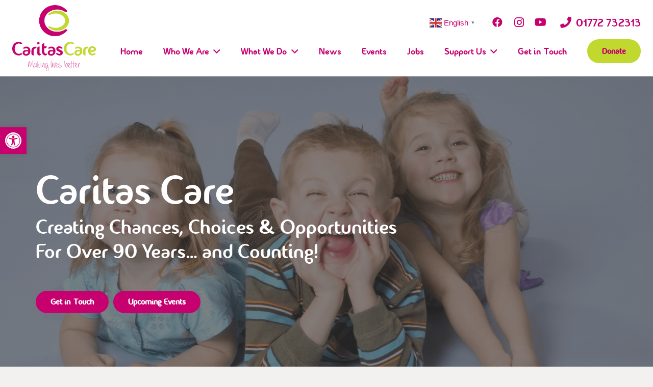

--- FILE ---
content_type: text/html; charset=UTF-8
request_url: https://www.caritascare.org.uk/
body_size: 46972
content:
<!DOCTYPE HTML>
<html lang="en-GB">
<head>
	<meta charset="UTF-8">
	<meta name='robots' content='index, follow, max-image-preview:large, max-snippet:-1, max-video-preview:-1'/>
<script id="cookie-law-info-gcm-var-js">var _ckyGcm={"status":true,"default_settings":[{"analytics":"denied","advertisement":"denied","functional":"denied","necessary":"granted","ad_user_data":"denied","ad_personalization":"denied","regions":"All"}],"wait_for_update":2000,"url_passthrough":false,"ads_data_redaction":false}</script>
<script id="cookie-law-info-gcm-js" type="text/javascript">!function(e){var t={};function n(a){if(t[a])return t[a].exports;var o=t[a]={i:a,l:!1,exports:{}};return e[a].call(o.exports,o,o.exports,n),o.l=!0,o.exports}n.m=e,n.c=t,n.d=function(e,t,a){n.o(e,t)||Object.defineProperty(e,t,{enumerable:!0,get:a})},n.r=function(e){"undefined"!=typeof Symbol&&Symbol.toStringTag&&Object.defineProperty(e,Symbol.toStringTag,{value:"Module"}),Object.defineProperty(e,"__esModule",{value:!0})},n.t=function(e,t){if(1&t&&(e=n(e)),8&t)return e;if(4&t&&"object"==typeof e&&e&&e.__esModule)return e;var a=Object.create(null);if(n.r(a),Object.defineProperty(a,"default",{enumerable:!0,value:e}),2&t&&"string"!=typeof e)for(var o in e)n.d(a,o,function(t){return e[t]}.bind(null,o));return a},n.n=function(e){var t=e&&e.__esModule?function(){return e.default}:function(){return e};return n.d(t,"a",t),t},n.o=function(e,t){return Object.prototype.hasOwnProperty.call(e,t)},n.p="",n(n.s=1)}([,function(e,t){const n=window._ckyGcm;let a=!0;const o=n.default_settings||[],r=n.wait_for_update;const i=window.ckySettings&&window.ckySettings.dataLayerName?window.ckySettings.dataLayerName:"dataLayer";function s(){window[i].push(arguments)}function d(e){r>0&&(e.wait_for_update=r),s("consent","default",e)}window[i]=window[i]||[],s("set","ads_data_redaction",!!n.ads_data_redaction),s("set","url_passthrough",!!n.url_passthrough),s("set","developer_id.dY2Q2ZW",!0);for(let e=0;e<o.length;e++){const t=o[e],n={ad_storage:t.advertisement,analytics_storage:t.analytics,functionality_storage:t.functional,personalization_storage:t.functional,security_storage:t.necessary,ad_user_data:t.ad_user_data,ad_personalization:t.ad_personalization},r=t.regions.split(",").map(e=>e.trim()).filter(e=>e);r.length>0&&"all"!==r[0].toLowerCase()?n.region=r:a=!1,d(n)}a&&d({ad_storage:"denied",analytics_storage:"denied",functionality_storage:"denied",personalization_storage:"denied",security_storage:"granted",ad_user_data:"denied",ad_personalization:"denied"});const u=function(e){const t=[],n=e+"=",a=decodeURIComponent(document.cookie).split(";");for(let e=0;e<a.length;e++){let o=a[e];for(;" "===o.charAt(0);)o=o.substring(1);0===o.indexOf(n)&&t.push(o.substring(n.length,o.length))}return t}("cookieyes-consent")[0];if(u&&"string"==typeof u){const e=u.split(",").reduce((function(e,t){const n=t.trim().split(":");return e[n[0]]="yes"===n[1]?"granted":"denied",e}),{});s("consent","update",{ad_storage:e.advertisement,analytics_storage:e.analytics,functionality_storage:e.functional,personalization_storage:e.functional,security_storage:e.necessary,ad_user_data:e.advertisement,ad_personalization:e.advertisement})}}]);</script> <script id="cookieyes" type="text/javascript" src="https://cdn-cookieyes.com/client_data/dd59bc02884298b704676fbf/script.js"></script>
	<!-- This site is optimized with the Yoast SEO plugin v26.6 - https://yoast.com/wordpress/plugins/seo/ -->
	<title>Home - Caritas Care Adoption, Fostering and Learning Disability Services North West</title>
	<meta name="description" content="Caritas Care - offering Adoption, Fostering, Learning Disability &amp; Community services in Preston, across Lancashire &amp; the North West. Call us 01772 732313."/>
	<link rel="canonical" href="https://www.caritascare.org.uk/"/>
	<meta property="og:locale" content="en_GB"/>
	<meta property="og:type" content="website"/>
	<meta property="og:title" content="Home - Caritas Care Adoption, Fostering and Learning Disability Services North West"/>
	<meta property="og:description" content="Caritas Care - offering Adoption, Fostering, Learning Disability &amp; Community services in Preston, across Lancashire &amp; the North West. Call us 01772 732313."/>
	<meta property="og:url" content="https://www.caritascare.org.uk/"/>
	<meta property="og:site_name" content="Caritas Care Adoption, Fostering and Learning Disability Services North West"/>
	<meta property="article:publisher" content="https://www.facebook.com/CaritasCare/"/>
	<meta property="article:modified_time" content="2025-12-11T09:26:52+00:00"/>
	<meta property="og:image" content="https://www.caritascare.org.uk/wp-content/uploads/2020/02/Caritas-Brand-Logo-CMYK.png"/>
	<meta property="og:image:width" content="1593"/>
	<meta property="og:image:height" content="1266"/>
	<meta property="og:image:type" content="image/png"/>
	<meta name="twitter:card" content="summary_large_image"/>
	<meta name="twitter:site" content="@CaritasCareUK"/>
	<script type="application/ld+json" class="yoast-schema-graph">{"@context":"https://schema.org","@graph":[{"@type":"WebPage","@id":"https://www.caritascare.org.uk/","url":"https://www.caritascare.org.uk/","name":"Home - Caritas Care Adoption, Fostering and Learning Disability Services North West","isPartOf":{"@id":"https://www.caritascare.org.uk/#website"},"about":{"@id":"https://www.caritascare.org.uk/#organization"},"datePublished":"2023-07-05T17:43:50+00:00","dateModified":"2025-12-11T09:26:52+00:00","description":"Caritas Care - offering Adoption, Fostering, Learning Disability & Community services in Preston, across Lancashire & the North West. Call us 01772 732313.","breadcrumb":{"@id":"https://www.caritascare.org.uk/#breadcrumb"},"inLanguage":"en-GB","potentialAction":[{"@type":"ReadAction","target":["https://www.caritascare.org.uk/"]}]},{"@type":"BreadcrumbList","@id":"https://www.caritascare.org.uk/#breadcrumb","itemListElement":[{"@type":"ListItem","position":1,"name":"Home"}]},{"@type":"WebSite","@id":"https://www.caritascare.org.uk/#website","url":"https://www.caritascare.org.uk/","name":"Caritas Care Adoption & Fostering Services North West","description":"Adoption, Fostering, Adopting, Fostering, Learning Disability Services North West","publisher":{"@id":"https://www.caritascare.org.uk/#organization"},"alternateName":"Caritas","potentialAction":[{"@type":"SearchAction","target":{"@type":"EntryPoint","urlTemplate":"https://www.caritascare.org.uk/?s={search_term_string}"},"query-input":{"@type":"PropertyValueSpecification","valueRequired":true,"valueName":"search_term_string"}}],"inLanguage":"en-GB"},{"@type":"Organization","@id":"https://www.caritascare.org.uk/#organization","name":"Caritas Care","url":"https://www.caritascare.org.uk/","logo":{"@type":"ImageObject","inLanguage":"en-GB","@id":"https://www.caritascare.org.uk/#/schema/logo/image/","url":"https://www.caritascare.org.uk/wp-content/uploads/2020/02/Caritas-Brand-Logo-CMYK.png","contentUrl":"https://www.caritascare.org.uk/wp-content/uploads/2020/02/Caritas-Brand-Logo-CMYK.png","width":1593,"height":1266,"caption":"Caritas Care"},"image":{"@id":"https://www.caritascare.org.uk/#/schema/logo/image/"},"sameAs":["https://www.facebook.com/CaritasCare/","https://x.com/CaritasCareUK","https://www.instagram.com/caritascare/","https://www.linkedin.com/company/caritas-care/","https://www.youtube.com/channel/UCuZF3o6I7XT2vkmYbdLcyQA"]}]}</script>
	<meta name="google-site-verification" content="8YeS8MFlSoXa9fUh2vvklDRgnM67OCpYVpcZpNfuMNw"/>
	<!-- / Yoast SEO plugin. -->


<link rel='dns-prefetch' href='//www.googletagmanager.com'/>
<link rel="alternate" type="application/rss+xml" title="Caritas Care Adoption, Fostering and Learning Disability Services North West &raquo; Feed" href="https://www.caritascare.org.uk/feed/"/>
<link rel="alternate" type="text/calendar" title="Caritas Care Adoption, Fostering and Learning Disability Services North West &raquo; iCal Feed" href="https://www.caritascare.org.uk/events2/?ical=1"/>
<link rel="alternate" title="oEmbed (JSON)" type="application/json+oembed" href="https://www.caritascare.org.uk/wp-json/oembed/1.0/embed?url=https%3A%2F%2Fwww.caritascare.org.uk%2F"/>
<link rel="alternate" title="oEmbed (XML)" type="text/xml+oembed" href="https://www.caritascare.org.uk/wp-json/oembed/1.0/embed?url=https%3A%2F%2Fwww.caritascare.org.uk%2F&#038;format=xml"/>
<meta name="viewport" content="width=device-width, initial-scale=1">
<meta name="theme-color" content="#f6f6f6">
<link rel="preload" href="https://www.caritascare.org.uk/wp-content/uploads/2020/02/fontastique-webfont-1.woff" as="font" type="font/woff" crossorigin><style id='wp-img-auto-sizes-contain-inline-css'>
img:is([sizes=auto i],[sizes^="auto," i]){contain-intrinsic-size:3000px 1500px}
/*# sourceURL=wp-img-auto-sizes-contain-inline-css */
</style>
<link rel='stylesheet' id='tribe-events-pro-mini-calendar-block-styles-css' href='https://www.caritascare.org.uk/wp-content,_plugins,_events-calendar-pro,_build,_css,_tribe-events-pro-mini-calendar-block.css,qver==7.7.11+wp-includes,_css,_dashicons.min.css,qver==6.9+wp-content,_plugins,_event-tickets,_common,_build,_css,_variables-skeleton.css,qver==6.10.1+wp-content,_plugins,_event-tickets,_common,_build,_css,_variables-full.css,qver==6.10.1+wp-content,_plugins,_event-tickets,_common,_build,_css,_common-skeleton.css,qver==6.10.1+wp-content,_plugins,_event-tickets,_common,_build,_css,_common-full.css,qver==6.10.1+wp-content,_plugins,_event-tickets,_build,_css,_tickets.css,qver==5.27.3+wp-content,_plugins,_event-tickets,_build,_css,_rsvp-v1.css,qver==5.27.3.pagespeed.cc.AHa9r76pfW.css' media='all'/>







<style id='wp-emoji-styles-inline-css'>

	img.wp-smiley, img.emoji {
		display: inline !important;
		border: none !important;
		box-shadow: none !important;
		height: 1em !important;
		width: 1em !important;
		margin: 0 0.07em !important;
		vertical-align: -0.1em !important;
		background: none !important;
		padding: 0 !important;
	}
/*# sourceURL=wp-emoji-styles-inline-css */
</style>
<link rel='stylesheet' id='wpdm-front-css' href='https://www.caritascare.org.uk/wp-content/plugins,_download-manager,_assets,_css,_front.min.css,qver==6.9+plugins,_pojo-accessibility,_modules,_legacy,_assets,_css,_style.min.css,qver==1.0.0+plugins,_event-tickets,_build,_css,_rsvp.css,qver==5.27.3+themes,_Impreza,_css,_style.min.css,qver==8.41+themes,_Impreza,_common,_css,_plugins,_tribe-events.min.css,qver==8.41+uploads,_smile_fonts,_Defaults,_Defaults.css,qver==3.21.2.pagespeed.cc.vxK4VzYBkD.css' media='all'/>





<script id="cookie-law-info-wca-js-before">const _ckyGsk=true;</script>
<script src="https://www.caritascare.org.uk/wp-content,_plugins,_cookie-law-info,_lite,_frontend,_js,_wca.min.js,qver==3.3.9+wp-includes,_js,_jquery,_jquery.min.js,qver==3.7.1+wp-content,_plugins,_download-manager,_assets,_js,_wpdm.min.js,qver==6.9.pagespeed.jc.UTIak2JkkJ.js"></script><script>eval(mod_pagespeed_Q4Wi5o5hzI);</script>
<script>eval(mod_pagespeed_zTAsW_19em);</script>
<script>eval(mod_pagespeed_3F0Wt9BFeH);</script>
<script id="wpdm-frontjs-js-extra">var wpdm_url={"home":"https://www.caritascare.org.uk/","site":"https://www.caritascare.org.uk/","ajax":"https://www.caritascare.org.uk/wp-admin/admin-ajax.php","page_code":"6666cd76f96956469e7be39d750cc7d9"};var wpdm_js={"spinner":"\u003Ci class=\"fas fa-sun fa-spin\"\u003E\u003C/i\u003E","client_id":"7f4c4587c1a4c2c1955b301e01ad940a"};var wpdm_strings={"pass_var":"Password Verified!","pass_var_q":"Please click following button to start download.","start_dl":"Start Download"};</script>
<script src="https://www.caritascare.org.uk/wp-content/plugins/download-manager/assets/js/front.min.js,qver=6.9.0.pagespeed.ce.PPHrbd6eAD.js" id="wpdm-frontjs-js"></script>

<!-- Google tag (gtag.js) snippet added by Site Kit -->
<!-- Google Analytics snippet added by Site Kit -->
<script src="https://www.googletagmanager.com/gtag/js?id=G-18D2FSRFDW" id="google_gtagjs-js" async></script>
<script id="google_gtagjs-js-after">window.dataLayer=window.dataLayer||[];function gtag(){dataLayer.push(arguments);}gtag("set","linker",{"domains":["www.caritascare.org.uk"]});gtag("js",new Date());gtag("set","developer_id.dZTNiMT",true);gtag("config","G-18D2FSRFDW");</script>
<script></script><link rel="https://api.w.org/" href="https://www.caritascare.org.uk/wp-json/"/><link rel="alternate" title="JSON" type="application/json" href="https://www.caritascare.org.uk/wp-json/wp/v2/pages/18257"/><link rel="EditURI" type="application/rsd+xml" title="RSD" href="https://www.caritascare.org.uk/xmlrpc.php?rsd"/>
<meta name="generator" content="WordPress 6.9"/>
<link rel='shortlink' href='https://www.caritascare.org.uk/'/>
<meta name="generator" content="Site Kit by Google 1.168.0"/><meta name="facebook-domain-verification" content="e1ffr956tyno7hlhtnr69ai9nqhy3j"/>


<!-- Facebook Pixel Code -->
<script>!function(f,b,e,v,n,t,s){if(f.fbq)return;n=f.fbq=function(){n.callMethod?n.callMethod.apply(n,arguments):n.queue.push(arguments)};if(!f._fbq)f._fbq=n;n.push=n;n.loaded=!0;n.version='2.0';n.queue=[];t=b.createElement(e);t.async=!0;t.src=v;s=b.getElementsByTagName(e)[0];s.parentNode.insertBefore(t,s)}(window,document,'script','https://connect.facebook.net/en_US/fbevents.js');fbq('init','348213283768325');fbq('track','PageView');</script>
<noscript>
<img height="1" width="1" src="https://www.facebook.com/tr?id=348213283768325&ev=PageView
&noscript=1"/>
</noscript>
<!-- End Facebook Pixel Code --><meta name="et-api-version" content="v1"><meta name="et-api-origin" content="https://www.caritascare.org.uk"><link rel="https://theeventscalendar.com/" href="https://www.caritascare.org.uk/wp-json/tribe/tickets/v1/"/><meta name="tec-api-version" content="v1"><meta name="tec-api-origin" content="https://www.caritascare.org.uk"><link rel="alternate" href="https://www.caritascare.org.uk/wp-json/tribe/events/v1/"/><style type="text/css">
#pojo-a11y-toolbar .pojo-a11y-toolbar-toggle a{ background-color: #c6006f;	color: #ffffff;}
#pojo-a11y-toolbar .pojo-a11y-toolbar-overlay, #pojo-a11y-toolbar .pojo-a11y-toolbar-overlay ul.pojo-a11y-toolbar-items.pojo-a11y-links{ border-color: #c6006f;}
body.pojo-a11y-focusable a:focus{ outline-style: solid !important;	outline-width: 1px !important;	outline-color: #FF0000 !important;}
#pojo-a11y-toolbar{ top: 250px !important;}
#pojo-a11y-toolbar .pojo-a11y-toolbar-overlay{ background-color: #ffffff;}
#pojo-a11y-toolbar .pojo-a11y-toolbar-overlay ul.pojo-a11y-toolbar-items li.pojo-a11y-toolbar-item a, #pojo-a11y-toolbar .pojo-a11y-toolbar-overlay p.pojo-a11y-toolbar-title{ color: #333333;}
#pojo-a11y-toolbar .pojo-a11y-toolbar-overlay ul.pojo-a11y-toolbar-items li.pojo-a11y-toolbar-item a.active{ background-color: #c1d82f;	color: #ffffff;}
@media (max-width: 767px) { #pojo-a11y-toolbar { top: 50px !important; } }</style>		<script id="us_add_no_touch">if(!/Android|webOS|iPhone|iPad|iPod|BlackBerry|IEMobile|Opera Mini/i.test(navigator.userAgent)){document.documentElement.classList.add("no-touch");}</script>
				<script id="us_color_scheme_switch_class">if(document.cookie.includes("us_color_scheme_switch_is_on=true")){document.documentElement.classList.add("us-color-scheme-on");}</script>
		<meta name="generator" content="Powered by WPBakery Page Builder - drag and drop page builder for WordPress."/>
<link rel="icon" href="https://www.caritascare.org.uk/wp-content/uploads/2020/02/Icon-150x150.png" sizes="32x32"/>
<link rel="icon" href="https://www.caritascare.org.uk/wp-content/uploads/2020/02/Icon-300x300.png" sizes="192x192"/>
<link rel="apple-touch-icon" href="https://www.caritascare.org.uk/wp-content/uploads/2020/02/Icon-300x300.png"/>
<meta name="msapplication-TileImage" content="https://www.caritascare.org.uk/wp-content/uploads/2020/02/Icon-300x300.png"/>
		<style id="wp-custom-css">
			.home .tribe-compatibility-container .tribe-common.tribe-events-view {
  margin: 0;
	padding: 0;
}

.tribe-common.tribe-events.tribe-events-view.tribe-events-view--widget-events-list.tribe-events-widget {
    margin: 0;
	padding: 0;
}

#tribe-events-pg-template, .tribe-common.tribe-events-view {
padding-top: 0px;
}		</style>
		<noscript><style> .wpb_animate_when_almost_visible { opacity: 1; }</style></noscript><meta name="generator" content="WordPress Download Manager 6.9.0"/>
		        <style>
            /* WPDM Link Template Styles */        </style>
		        <style>

            :root {
                --color-primary: #c6006f;
                --color-primary-rgb: 198, 0, 111;
                --color-primary-hover: #c1d82f;
                --color-primary-active: #4a8eff;
                --clr-sec: #6c757d;
                --clr-sec-rgb: 108, 117, 125;
                --clr-sec-hover: #6c757d;
                --clr-sec-active: #6c757d;
                --color-success: #18ce0f;
                --color-success-rgb: 24, 206, 15;
                --color-success-hover: #18ce0f;
                --color-success-active: #18ce0f;
                --color-info: #2CA8FF;
                --color-info-rgb: 44, 168, 255;
                --color-info-hover: #2CA8FF;
                --color-info-active: #2CA8FF;
                --color-warning: #FFB236;
                --color-warning-rgb: 255, 178, 54;
                --color-warning-hover: #FFB236;
                --color-warning-active: #FFB236;
                --color-danger: #ff5062;
                --color-danger-rgb: 255, 80, 98;
                --color-danger-hover: #ff5062;
                --color-danger-active: #ff5062;
                --color-green: #30b570;
                --color-blue: #0073ff;
                --color-purple: #8557D3;
                --color-red: #ff5062;
                --color-muted: rgba(69, 89, 122, 0.6);
                --wpdm-font:  -apple-system, BlinkMacSystemFont, "Segoe UI", Roboto, Helvetica, Arial, sans-serif, "Apple Color Emoji", "Segoe UI Emoji", "Segoe UI Symbol";
            }

            .wpdm-download-link.btn.btn-primary {
                border-radius: 4px;
            }


        </style>
		        <script>function wpdm_rest_url(request){return"https://www.caritascare.org.uk/wp-json/wpdm/"+request;}</script>
				<style id="us-icon-fonts">@font-face{font-display:swap;font-style:normal;font-family:"fontawesome";font-weight:900;src:url("https://www.caritascare.org.uk/wp-content/themes/Impreza/fonts/fa-solid-900.woff2?ver=8.41") format("woff2")}.fas{font-family:"fontawesome";font-weight:900}@font-face{font-display:swap;font-style:normal;font-family:"fontawesome";font-weight:400;src:url("https://www.caritascare.org.uk/wp-content/themes/Impreza/fonts/fa-regular-400.woff2?ver=8.41") format("woff2")}.far{font-family:"fontawesome";font-weight:400}@font-face{font-display:swap;font-style:normal;font-family:"fontawesome";font-weight:300;src:url("https://www.caritascare.org.uk/wp-content/themes/Impreza/fonts/fa-light-300.woff2?ver=8.41") format("woff2")}.fal{font-family:"fontawesome";font-weight:300}@font-face{font-display:swap;font-style:normal;font-family:"Font Awesome 5 Duotone";font-weight:900;src:url("https://www.caritascare.org.uk/wp-content/themes/Impreza/fonts/fa-duotone-900.woff2?ver=8.41") format("woff2")}.fad{font-family:"Font Awesome 5 Duotone";font-weight:900}.fad{position:relative}.fad:before{position:absolute}.fad:after{opacity:0.4}@font-face{font-display:swap;font-style:normal;font-family:"Font Awesome 5 Brands";font-weight:400;src:url("https://www.caritascare.org.uk/wp-content/themes/Impreza/fonts/fa-brands-400.woff2?ver=8.41") format("woff2")}.fab{font-family:"Font Awesome 5 Brands";font-weight:400}@font-face{font-display:block;font-style:normal;font-family:"Material Icons";font-weight:400;src:url("https://www.caritascare.org.uk/wp-content/themes/Impreza/fonts/material-icons.woff2?ver=8.41") format("woff2")}.material-icons{font-family:"Material Icons";font-weight:400}</style>
				<style id="us-theme-options-css">:root{--color-header-middle-bg:#ffffff;--color-header-middle-bg-grad:#ffffff;--color-header-middle-text:#c6006f;--color-header-middle-text-hover:#c1d82f;--color-header-transparent-bg:transparent;--color-header-transparent-bg-grad:transparent;--color-header-transparent-text:#ffffff;--color-header-transparent-text-hover:#c6006f;--color-chrome-toolbar:#f6f6f6;--color-header-top-bg:#c6006f;--color-header-top-bg-grad:#c6006f;--color-header-top-text:#ffffff;--color-header-top-text-hover:#c1d82f;--color-header-top-transparent-bg:rgba(0,0,0,0.2);--color-header-top-transparent-bg-grad:rgba(0,0,0,0.2);--color-header-top-transparent-text:rgba(255,255,255,0.66);--color-header-top-transparent-text-hover:#fff;--color-content-bg:#ffffff;--color-content-bg-grad:#ffffff;--color-content-border:#ebebeb;--color-content-heading:#c6006f;--color-content-heading-grad:#c6006f;--color-content-text:#333333;--color-content-link:#c6006f;--color-content-link-hover:#000000;--color-content-primary:#c6006f;--color-content-primary-grad:#c6006f;--color-content-secondary:#c1d82f;--color-content-secondary-grad:#c1d82f;--color-content-faded:#999999;--color-content-overlay:rgba(0,0,0,0.75);--color-content-overlay-grad:rgba(0,0,0,0.75);--color-alt-content-bg:#f6f6f6;--color-alt-content-bg-grad:#f6f6f6;--color-alt-content-bg-alt:#ffffff;--color-alt-content-bg-alt-grad:#ffffff;--color-alt-content-border:#e5e5e5;--color-alt-content-heading:#c1d82f;--color-alt-content-heading-grad:#c1d82f;--color-alt-content-text:#999999;--color-alt-content-link:#c6006f;--color-alt-content-link-hover:#000000;--color-alt-content-primary:#c6006f;--color-alt-content-primary-grad:#c6006f;--color-alt-content-secondary:#c1d82f;--color-alt-content-secondary-grad:#c1d82f;--color-alt-content-faded:#999999;--color-alt-content-overlay:#e95095;--color-alt-content-overlay-grad:linear-gradient(135deg,#e95095,rgba(233,80,149,0.75));--color-footer-bg:#c6006f;--color-footer-bg-grad:#c6006f;--color-footer-bg-alt:#f6f6f6;--color-footer-bg-alt-grad:#f6f6f6;--color-footer-border:#ebebeb;--color-footer-text:#ffffff;--color-footer-link:#ffffff;--color-footer-link-hover:#c1d82f;--color-subfooter-bg:#c6006f;--color-subfooter-bg-grad:#c6006f;--color-subfooter-bg-alt:#ffffff;--color-subfooter-bg-alt-grad:#ffffff;--color-subfooter-border:#e2e2e2;--color-subfooter-text:#ffffff;--color-subfooter-link:#ffffff;--color-subfooter-link-hover:#c1d82f;--color-content-primary-faded:rgba(198,0,111,0.15);--box-shadow:0 5px 15px rgba(0,0,0,.15);--box-shadow-up:0 -5px 15px rgba(0,0,0,.15);--site-canvas-width:1300px;--site-content-width:1140px;--site-sidebar-width:25%;--text-block-margin-bottom:1.5rem;--focus-outline-width:2px}.not_underline_links a{text-decoration:none!important}a{text-decoration:none;text-underline-offset:0.2em}.no-touch a:hover{text-decoration:underline;text-decoration-thickness:1px;text-decoration-style:solid;text-decoration-skip-ink:auto;text-underline-offset:0.2em}@font-face{font-display:swap;font-style:normal;font-family:"Caritas";font-weight:500;src:url(/wp-content/uploads/2020/02/fontastique-webfont-1.woff) format("woff")}:root{--font-family:Arial,Helvetica,sans-serif;--font-size:16px;--line-height:28px;--font-weight:400;--bold-font-weight:700;--h1-font-family:Caritas;--h1-font-size:30px;--h1-line-height:1.2;--h1-font-weight:400;--h1-bold-font-weight:700;--h1-text-transform:none;--h1-font-style:normal;--h1-letter-spacing:0em;--h1-margin-bottom:1.5rem;--h2-font-family:Caritas;--h2-font-size:28px;--h2-line-height:1.2;--h2-font-weight:var(--h1-font-weight);--h2-bold-font-weight:var(--h1-bold-font-weight);--h2-text-transform:var(--h1-text-transform);--h2-font-style:var(--h1-font-style);--h2-letter-spacing:0em;--h2-margin-bottom:1.5rem;--h3-font-family:Caritas;--h3-font-size:26px;--h3-line-height:1.2;--h3-font-weight:var(--h1-font-weight);--h3-bold-font-weight:var(--h1-bold-font-weight);--h3-text-transform:var(--h1-text-transform);--h3-font-style:var(--h1-font-style);--h3-letter-spacing:0em;--h3-margin-bottom:1.5rem;--h4-font-family:Caritas;--h4-font-size:24px;--h4-line-height:1.2;--h4-font-weight:var(--h1-font-weight);--h4-bold-font-weight:var(--h1-bold-font-weight);--h4-text-transform:var(--h1-text-transform);--h4-font-style:var(--h1-font-style);--h4-letter-spacing:0em;--h4-margin-bottom:1.5rem;--h5-font-family:Caritas;--h5-font-size:22px;--h5-line-height:1.2;--h5-font-weight:var(--h1-font-weight);--h5-bold-font-weight:var(--h1-bold-font-weight);--h5-text-transform:var(--h1-text-transform);--h5-font-style:var(--h1-font-style);--h5-letter-spacing:0em;--h5-margin-bottom:1.5rem;--h6-font-family:Caritas;--h6-font-size:20px;--h6-line-height:1.2;--h6-font-weight:var(--h1-font-weight);--h6-bold-font-weight:var(--h1-bold-font-weight);--h6-text-transform:var(--h1-text-transform);--h6-font-style:var(--h1-font-style);--h6-letter-spacing:0em;--h6-margin-bottom:1.5rem}@media (max-width:600px){:root{--font-size:15px;--line-height:26px;--h1-font-size:3.0rem;--h2-font-size:2.0rem;--h3-font-size:1.7rem;--h4-font-size:1.5rem;--h5-font-size:1.4rem;--h6-font-size:1.3rem}}h1{font-family:var(--h1-font-family,inherit);font-weight:var(--h1-font-weight,inherit);font-size:var(--h1-font-size,inherit);font-style:var(--h1-font-style,inherit);line-height:var(--h1-line-height,1.4);letter-spacing:var(--h1-letter-spacing,inherit);text-transform:var(--h1-text-transform,inherit);margin-bottom:var(--h1-margin-bottom,1.5rem)}h1>strong{font-weight:var(--h1-bold-font-weight,bold)}h2{font-family:var(--h2-font-family,inherit);font-weight:var(--h2-font-weight,inherit);font-size:var(--h2-font-size,inherit);font-style:var(--h2-font-style,inherit);line-height:var(--h2-line-height,1.4);letter-spacing:var(--h2-letter-spacing,inherit);text-transform:var(--h2-text-transform,inherit);margin-bottom:var(--h2-margin-bottom,1.5rem)}h2>strong{font-weight:var(--h2-bold-font-weight,bold)}h3{font-family:var(--h3-font-family,inherit);font-weight:var(--h3-font-weight,inherit);font-size:var(--h3-font-size,inherit);font-style:var(--h3-font-style,inherit);line-height:var(--h3-line-height,1.4);letter-spacing:var(--h3-letter-spacing,inherit);text-transform:var(--h3-text-transform,inherit);margin-bottom:var(--h3-margin-bottom,1.5rem)}h3>strong{font-weight:var(--h3-bold-font-weight,bold)}h4{font-family:var(--h4-font-family,inherit);font-weight:var(--h4-font-weight,inherit);font-size:var(--h4-font-size,inherit);font-style:var(--h4-font-style,inherit);line-height:var(--h4-line-height,1.4);letter-spacing:var(--h4-letter-spacing,inherit);text-transform:var(--h4-text-transform,inherit);margin-bottom:var(--h4-margin-bottom,1.5rem)}h4>strong{font-weight:var(--h4-bold-font-weight,bold)}h5{font-family:var(--h5-font-family,inherit);font-weight:var(--h5-font-weight,inherit);font-size:var(--h5-font-size,inherit);font-style:var(--h5-font-style,inherit);line-height:var(--h5-line-height,1.4);letter-spacing:var(--h5-letter-spacing,inherit);text-transform:var(--h5-text-transform,inherit);margin-bottom:var(--h5-margin-bottom,1.5rem)}h5>strong{font-weight:var(--h5-bold-font-weight,bold)}h6{font-family:var(--h6-font-family,inherit);font-weight:var(--h6-font-weight,inherit);font-size:var(--h6-font-size,inherit);font-style:var(--h6-font-style,inherit);line-height:var(--h6-line-height,1.4);letter-spacing:var(--h6-letter-spacing,inherit);text-transform:var(--h6-text-transform,inherit);margin-bottom:var(--h6-margin-bottom,1.5rem)}h6>strong{font-weight:var(--h6-bold-font-weight,bold)}body{background:#f2f1f0}@media (max-width:1220px){.l-main .aligncenter{max-width:calc(100vw - 5rem)}}@media (min-width:1281px){body.usb_preview .hide_on_default{opacity:0.25!important}.vc_hidden-lg,body:not(.usb_preview) .hide_on_default{display:none!important}.default_align_left{text-align:left;justify-content:flex-start}.default_align_right{text-align:right;justify-content:flex-end}.default_align_center{text-align:center;justify-content:center}.w-hwrapper.default_align_center>*{margin-left:calc( var(--hwrapper-gap,1.2rem) / 2 );margin-right:calc( var(--hwrapper-gap,1.2rem) / 2 )}.default_align_justify{justify-content:space-between}.w-hwrapper>.default_align_justify,.default_align_justify>.w-btn{width:100%}*:not(.w-hwrapper:not(.wrap))>.w-btn-wrapper:not([class*="default_align_none"]):not(.align_none){display:block;margin-inline-end:0}}@media (min-width:1025px) and (max-width:1280px){body.usb_preview .hide_on_laptops{opacity:0.25!important}.vc_hidden-md,body:not(.usb_preview) .hide_on_laptops{display:none!important}.laptops_align_left{text-align:left;justify-content:flex-start}.laptops_align_right{text-align:right;justify-content:flex-end}.laptops_align_center{text-align:center;justify-content:center}.w-hwrapper.laptops_align_center>*{margin-left:calc( var(--hwrapper-gap,1.2rem) / 2 );margin-right:calc( var(--hwrapper-gap,1.2rem) / 2 )}.laptops_align_justify{justify-content:space-between}.w-hwrapper>.laptops_align_justify,.laptops_align_justify>.w-btn{width:100%}*:not(.w-hwrapper:not(.wrap))>.w-btn-wrapper:not([class*="laptops_align_none"]):not(.align_none){display:block;margin-inline-end:0}.g-cols.via_grid[style*="--laptops-columns-gap"]{gap:var(--laptops-columns-gap,3rem)}}@media (min-width:601px) and (max-width:1024px){body.usb_preview .hide_on_tablets{opacity:0.25!important}.vc_hidden-sm,body:not(.usb_preview) .hide_on_tablets{display:none!important}.tablets_align_left{text-align:left;justify-content:flex-start}.tablets_align_right{text-align:right;justify-content:flex-end}.tablets_align_center{text-align:center;justify-content:center}.w-hwrapper.tablets_align_center>*{margin-left:calc( var(--hwrapper-gap,1.2rem) / 2 );margin-right:calc( var(--hwrapper-gap,1.2rem) / 2 )}.tablets_align_justify{justify-content:space-between}.w-hwrapper>.tablets_align_justify,.tablets_align_justify>.w-btn{width:100%}*:not(.w-hwrapper:not(.wrap))>.w-btn-wrapper:not([class*="tablets_align_none"]):not(.align_none){display:block;margin-inline-end:0}.g-cols.via_grid[style*="--tablets-columns-gap"]{gap:var(--tablets-columns-gap,3rem)}}@media (max-width:600px){body.usb_preview .hide_on_mobiles{opacity:0.25!important}.vc_hidden-xs,body:not(.usb_preview) .hide_on_mobiles{display:none!important}.mobiles_align_left{text-align:left;justify-content:flex-start}.mobiles_align_right{text-align:right;justify-content:flex-end}.mobiles_align_center{text-align:center;justify-content:center}.w-hwrapper.mobiles_align_center>*{margin-left:calc( var(--hwrapper-gap,1.2rem) / 2 );margin-right:calc( var(--hwrapper-gap,1.2rem) / 2 )}.mobiles_align_justify{justify-content:space-between}.w-hwrapper>.mobiles_align_justify,.mobiles_align_justify>.w-btn{width:100%}.w-hwrapper.stack_on_mobiles{display:block}.w-hwrapper.stack_on_mobiles>:not(script){display:block;margin:0 0 var(--hwrapper-gap,1.2rem)}.w-hwrapper.stack_on_mobiles>:last-child{margin-bottom:0}*:not(.w-hwrapper:not(.wrap))>.w-btn-wrapper:not([class*="mobiles_align_none"]):not(.align_none){display:block;margin-inline-end:0}.g-cols.via_grid[style*="--mobiles-columns-gap"]{gap:var(--mobiles-columns-gap,1.5rem)}}@media (max-width:600px){.g-cols.type_default>div[class*="vc_col-xs-"]{margin-top:1rem;margin-bottom:1rem}.g-cols>div:not([class*="vc_col-xs-"]){width:100%;margin:0 0 1.5rem}.g-cols.reversed>div:last-of-type{order:-1}.g-cols.type_boxes>div,.g-cols.reversed>div:first-child,.g-cols:not(.reversed)>div:last-child,.g-cols>div.has_bg_color{margin-bottom:0}.vc_col-xs-1{width:8.3333%}.vc_col-xs-2{width:16.6666%}.vc_col-xs-1\/5{width:20%}.vc_col-xs-3{width:25%}.vc_col-xs-4{width:33.3333%}.vc_col-xs-2\/5{width:40%}.vc_col-xs-5{width:41.6666%}.vc_col-xs-6{width:50%}.vc_col-xs-7{width:58.3333%}.vc_col-xs-3\/5{width:60%}.vc_col-xs-8{width:66.6666%}.vc_col-xs-9{width:75%}.vc_col-xs-4\/5{width:80%}.vc_col-xs-10{width:83.3333%}.vc_col-xs-11{width:91.6666%}.vc_col-xs-12{width:100%}.vc_col-xs-offset-0{margin-left:0}.vc_col-xs-offset-1{margin-left:8.3333%}.vc_col-xs-offset-2{margin-left:16.6666%}.vc_col-xs-offset-1\/5{margin-left:20%}.vc_col-xs-offset-3{margin-left:25%}.vc_col-xs-offset-4{margin-left:33.3333%}.vc_col-xs-offset-2\/5{margin-left:40%}.vc_col-xs-offset-5{margin-left:41.6666%}.vc_col-xs-offset-6{margin-left:50%}.vc_col-xs-offset-7{margin-left:58.3333%}.vc_col-xs-offset-3\/5{margin-left:60%}.vc_col-xs-offset-8{margin-left:66.6666%}.vc_col-xs-offset-9{margin-left:75%}.vc_col-xs-offset-4\/5{margin-left:80%}.vc_col-xs-offset-10{margin-left:83.3333%}.vc_col-xs-offset-11{margin-left:91.6666%}.vc_col-xs-offset-12{margin-left:100%}}@media (min-width:601px){.vc_col-sm-1{width:8.3333%}.vc_col-sm-2{width:16.6666%}.vc_col-sm-1\/5{width:20%}.vc_col-sm-3{width:25%}.vc_col-sm-4{width:33.3333%}.vc_col-sm-2\/5{width:40%}.vc_col-sm-5{width:41.6666%}.vc_col-sm-6{width:50%}.vc_col-sm-7{width:58.3333%}.vc_col-sm-3\/5{width:60%}.vc_col-sm-8{width:66.6666%}.vc_col-sm-9{width:75%}.vc_col-sm-4\/5{width:80%}.vc_col-sm-10{width:83.3333%}.vc_col-sm-11{width:91.6666%}.vc_col-sm-12{width:100%}.vc_col-sm-offset-0{margin-left:0}.vc_col-sm-offset-1{margin-left:8.3333%}.vc_col-sm-offset-2{margin-left:16.6666%}.vc_col-sm-offset-1\/5{margin-left:20%}.vc_col-sm-offset-3{margin-left:25%}.vc_col-sm-offset-4{margin-left:33.3333%}.vc_col-sm-offset-2\/5{margin-left:40%}.vc_col-sm-offset-5{margin-left:41.6666%}.vc_col-sm-offset-6{margin-left:50%}.vc_col-sm-offset-7{margin-left:58.3333%}.vc_col-sm-offset-3\/5{margin-left:60%}.vc_col-sm-offset-8{margin-left:66.6666%}.vc_col-sm-offset-9{margin-left:75%}.vc_col-sm-offset-4\/5{margin-left:80%}.vc_col-sm-offset-10{margin-left:83.3333%}.vc_col-sm-offset-11{margin-left:91.6666%}.vc_col-sm-offset-12{margin-left:100%}}@media (min-width:1025px){.vc_col-md-1{width:8.3333%}.vc_col-md-2{width:16.6666%}.vc_col-md-1\/5{width:20%}.vc_col-md-3{width:25%}.vc_col-md-4{width:33.3333%}.vc_col-md-2\/5{width:40%}.vc_col-md-5{width:41.6666%}.vc_col-md-6{width:50%}.vc_col-md-7{width:58.3333%}.vc_col-md-3\/5{width:60%}.vc_col-md-8{width:66.6666%}.vc_col-md-9{width:75%}.vc_col-md-4\/5{width:80%}.vc_col-md-10{width:83.3333%}.vc_col-md-11{width:91.6666%}.vc_col-md-12{width:100%}.vc_col-md-offset-0{margin-left:0}.vc_col-md-offset-1{margin-left:8.3333%}.vc_col-md-offset-2{margin-left:16.6666%}.vc_col-md-offset-1\/5{margin-left:20%}.vc_col-md-offset-3{margin-left:25%}.vc_col-md-offset-4{margin-left:33.3333%}.vc_col-md-offset-2\/5{margin-left:40%}.vc_col-md-offset-5{margin-left:41.6666%}.vc_col-md-offset-6{margin-left:50%}.vc_col-md-offset-7{margin-left:58.3333%}.vc_col-md-offset-3\/5{margin-left:60%}.vc_col-md-offset-8{margin-left:66.6666%}.vc_col-md-offset-9{margin-left:75%}.vc_col-md-offset-4\/5{margin-left:80%}.vc_col-md-offset-10{margin-left:83.3333%}.vc_col-md-offset-11{margin-left:91.6666%}.vc_col-md-offset-12{margin-left:100%}}@media (min-width:1281px){.vc_col-lg-1{width:8.3333%}.vc_col-lg-2{width:16.6666%}.vc_col-lg-1\/5{width:20%}.vc_col-lg-3{width:25%}.vc_col-lg-4{width:33.3333%}.vc_col-lg-2\/5{width:40%}.vc_col-lg-5{width:41.6666%}.vc_col-lg-6{width:50%}.vc_col-lg-7{width:58.3333%}.vc_col-lg-3\/5{width:60%}.vc_col-lg-8{width:66.6666%}.vc_col-lg-9{width:75%}.vc_col-lg-4\/5{width:80%}.vc_col-lg-10{width:83.3333%}.vc_col-lg-11{width:91.6666%}.vc_col-lg-12{width:100%}.vc_col-lg-offset-0{margin-left:0}.vc_col-lg-offset-1{margin-left:8.3333%}.vc_col-lg-offset-2{margin-left:16.6666%}.vc_col-lg-offset-1\/5{margin-left:20%}.vc_col-lg-offset-3{margin-left:25%}.vc_col-lg-offset-4{margin-left:33.3333%}.vc_col-lg-offset-2\/5{margin-left:40%}.vc_col-lg-offset-5{margin-left:41.6666%}.vc_col-lg-offset-6{margin-left:50%}.vc_col-lg-offset-7{margin-left:58.3333%}.vc_col-lg-offset-3\/5{margin-left:60%}.vc_col-lg-offset-8{margin-left:66.6666%}.vc_col-lg-offset-9{margin-left:75%}.vc_col-lg-offset-4\/5{margin-left:80%}.vc_col-lg-offset-10{margin-left:83.3333%}.vc_col-lg-offset-11{margin-left:91.6666%}.vc_col-lg-offset-12{margin-left:100%}}@media (min-width:601px) and (max-width:1024px){.g-cols.via_flex.type_default>div[class*="vc_col-md-"],.g-cols.via_flex.type_default>div[class*="vc_col-lg-"]{margin-top:1rem;margin-bottom:1rem}}@media (min-width:1025px) and (max-width:1280px){.g-cols.via_flex.type_default>div[class*="vc_col-lg-"]{margin-top:1rem;margin-bottom:1rem}}div[class|="vc_col"].stretched{container-type:inline-size}@container (width >= calc(100cqw - 2rem)) and (min-width:calc(768px - 2rem)){.g-cols.via_flex.type_default>div[class|="vc_col"].stretched>.vc_column-inner{margin:-1rem}}@media (max-width:767px){.l-canvas{overflow:hidden}.g-cols.stacking_default.reversed>div:last-of-type{order:-1}.g-cols.stacking_default.via_flex>div:not([class*="vc_col-xs"]){width:100%;margin:0 0 1.5rem}.g-cols.stacking_default.via_grid.mobiles-cols_1{grid-template-columns:100%}.g-cols.stacking_default.via_flex.type_boxes>div,.g-cols.stacking_default.via_flex.reversed>div:first-child,.g-cols.stacking_default.via_flex:not(.reversed)>div:last-child,.g-cols.stacking_default.via_flex>div.has_bg_color{margin-bottom:0}.g-cols.stacking_default.via_flex.type_default>.wpb_column.stretched{margin-left:-1rem;margin-right:-1rem}.g-cols.stacking_default.via_grid.mobiles-cols_1>.wpb_column.stretched,.g-cols.stacking_default.via_flex.type_boxes>.wpb_column.stretched{margin-left:var(--margin-inline-stretch);margin-right:var(--margin-inline-stretch)}.vc_column-inner.type_sticky>.wpb_wrapper,.vc_column_container.type_sticky>.vc_column-inner{top:0!important}}@media (min-width:768px){body:not(.rtl) .l-section.for_sidebar.at_left>div>.l-sidebar,.rtl .l-section.for_sidebar.at_right>div>.l-sidebar{order:-1}.vc_column_container.type_sticky>.vc_column-inner,.vc_column-inner.type_sticky>.wpb_wrapper{position:-webkit-sticky;position:sticky}.l-section.type_sticky{position:-webkit-sticky;position:sticky;top:0;z-index:21;transition:top 0.3s cubic-bezier(.78,.13,.15,.86) 0.1s}.header_hor .l-header.post_fixed.sticky_auto_hide{z-index:22}.admin-bar .l-section.type_sticky{top:32px}.l-section.type_sticky>.l-section-h{transition:padding-top 0.3s}.header_hor .l-header.pos_fixed:not(.down)~.l-main .l-section.type_sticky:not(:first-of-type){top:var(--header-sticky-height)}.admin-bar.header_hor .l-header.pos_fixed:not(.down)~.l-main .l-section.type_sticky:not(:first-of-type){top:calc( var(--header-sticky-height) + 32px )}.header_hor .l-header.pos_fixed.sticky:not(.down)~.l-main .l-section.type_sticky:first-of-type>.l-section-h{padding-top:var(--header-sticky-height)}.header_hor.headerinpos_bottom .l-header.pos_fixed.sticky:not(.down)~.l-main .l-section.type_sticky:first-of-type>.l-section-h{padding-bottom:var(--header-sticky-height)!important}}@media (max-width:600px){.w-form-row.for_submit[style*=btn-size-mobiles] .w-btn{font-size:var(--btn-size-mobiles)!important}}:focus-visible,input[type=checkbox]:focus-visible + i,input[type=checkbox]:focus-visible~.w-color-switch-box,.w-nav-arrow:focus-visible::before,.woocommerce-mini-cart-item:has(:focus-visible),.w-filter-item-value.w-btn:has(:focus-visible){outline-width:var(--focus-outline-width,2px );outline-style:solid;outline-offset:2px;outline-color:var(--color-content-primary)}.w-toplink,.w-header-show{background:rgba(0,0,0,0.3)}.no-touch .w-toplink.active:hover,.no-touch .w-header-show:hover{background:var(--color-content-primary-grad)}button[type=submit]:not(.w-btn),input[type=submit]:not(.w-btn),.us-nav-style_1>*,.navstyle_1>.owl-nav button,.us-btn-style_1{font-family:Caritas;font-style:normal;text-transform:none;font-size:16px;line-height:1.2!important;font-weight:700;letter-spacing:0em;padding:0.8em 1.8em;transition-duration:.3s;border-radius:4em;transition-timing-function:ease;--btn-height:calc(1.2em + 2 * 0.8em);background:#c6006f;border-color:transparent;border-image:none;color:#ffffff!important;box-shadow:0px 0em 0em 0px rgba(0,0,0,0.2)}button[type=submit]:not(.w-btn):before,input[type=submit]:not(.w-btn),.us-nav-style_1>*:before,.navstyle_1>.owl-nav button:before,.us-btn-style_1:before{border-width:2px}.no-touch button[type=submit]:not(.w-btn):hover,.no-touch input[type=submit]:not(.w-btn):hover,.w-filter-item-value.us-btn-style_1:has(input:checked),.us-nav-style_1>span.current,.no-touch .us-nav-style_1>a:hover,.no-touch .navstyle_1>.owl-nav button:hover,.no-touch .us-btn-style_1:hover{background:#c1d82f;border-color:transparent;border-image:none;box-shadow:0px 0em 0em 0px rgba(0,0,0,0.2)}.us-nav-style_3>*,.navstyle_3>.owl-nav button,.us-btn-style_3{font-family:Caritas;font-style:normal;text-transform:none;font-size:16px;line-height:1.2!important;font-weight:700;letter-spacing:0em;padding:0.8em 1.8em;transition-duration:.3s;border-radius:4em;transition-timing-function:ease;--btn-height:calc(1.2em + 2 * 0.8em);background:#c1d82f;border-color:transparent;border-image:none;color:#c6006f!important;box-shadow:0px 0em 0em 0px rgba(0,0,0,0.2)}.us-nav-style_3>*:before,.navstyle_3>.owl-nav button:before,.us-btn-style_3:before{border-width:2px}.w-filter-item-value.us-btn-style_3:has(input:checked),.us-nav-style_3>span.current,.no-touch .us-nav-style_3>a:hover,.no-touch .navstyle_3>.owl-nav button:hover,.no-touch .us-btn-style_3:hover{background:#c6006f;border-color:transparent;border-image:none;color:#ffffff!important;box-shadow:0px 0em 0em 0px rgba(0,0,0,0.2)}.us-nav-style_5>*,.navstyle_5>.owl-nav button,.us-btn-style_5{font-family:Caritas;font-style:normal;text-transform:none;font-size:16px;line-height:1.20!important;font-weight:700;letter-spacing:0em;padding:0.8em 1.8em;transition-duration:.3s;border-radius:4em;transition-timing-function:ease;--btn-height:calc(1.20em + 2 * 0.8em);background:#008cd6;border-color:transparent;border-image:none;color:#ffffff!important;box-shadow:0px 0em 0em 0px rgba(0,0,0,0.2)}.us-nav-style_5>*:before,.navstyle_5>.owl-nav button:before,.us-btn-style_5:before{border-width:2px}.w-filter-item-value.us-btn-style_5:has(input:checked),.us-nav-style_5>span.current,.no-touch .us-nav-style_5>a:hover,.no-touch .navstyle_5>.owl-nav button:hover,.no-touch .us-btn-style_5:hover{background:#0e5073;border-color:transparent;border-image:none;box-shadow:0px 0em 0em 0px rgba(0,0,0,0.2)}.us-nav-style_6>*,.navstyle_6>.owl-nav button,.us-btn-style_6{font-family:Caritas;font-style:normal;text-transform:none;font-size:16px;line-height:1.20!important;font-weight:700;letter-spacing:0em;padding:0.8em 1.8em;transition-duration:.3s;border-radius:4em;transition-timing-function:ease;--btn-height:calc(1.20em + 2 * 0.8em);background:#fdb913;border-color:transparent;border-image:none;color:#c6006f!important;box-shadow:0px 0em 0em 0px rgba(0,0,0,0.2)}.us-nav-style_6>*:before,.navstyle_6>.owl-nav button:before,.us-btn-style_6:before{border-width:2px}.w-filter-item-value.us-btn-style_6:has(input:checked),.us-nav-style_6>span.current,.no-touch .us-nav-style_6>a:hover,.no-touch .navstyle_6>.owl-nav button:hover,.no-touch .us-btn-style_6:hover{background:#cc9b23;border-color:transparent;border-image:none;color:#ffffff!important;box-shadow:0px 0em 0em 0px rgba(0,0,0,0.2)}.us-nav-style_7>*,.navstyle_7>.owl-nav button,.us-btn-style_7{font-family:Caritas;font-style:normal;text-transform:none;font-size:16px;line-height:1.20!important;font-weight:700;letter-spacing:0em;padding:0.8em 1.8em;transition-duration:.3s;border-radius:4em;transition-timing-function:ease;--btn-height:calc(1.20em + 2 * 0.8em);background:#5a17bf;border-color:transparent;border-image:none;color:#ffffff!important;box-shadow:0px 0em 0em 0px rgba(0,0,0,0.2)}.us-nav-style_7>*:before,.navstyle_7>.owl-nav button:before,.us-btn-style_7:before{border-width:2px}.w-filter-item-value.us-btn-style_7:has(input:checked),.us-nav-style_7>span.current,.no-touch .us-nav-style_7>a:hover,.no-touch .navstyle_7>.owl-nav button:hover,.no-touch .us-btn-style_7:hover{background:#391078;border-color:transparent;border-image:none;box-shadow:0px 0em 0em 0px rgba(0,0,0,0.2)}.us-nav-style_4>*,.navstyle_4>.owl-nav button,.us-btn-style_4{font-family:Caritas;font-style:normal;text-transform:none;font-size:16px;line-height:1.12!important;font-weight:700;letter-spacing:0em;padding:0.4em 0.9em;transition-duration:.3s;border-radius:1.7em;transition-timing-function:ease;--btn-height:calc(1.12em + 2 * 0.4em);background:#c1d82f;border-color:transparent;border-image:none;color:#c6006f!important;box-shadow:0px 0em 0em 0px rgba(0,0,0,0.2)}.us-nav-style_4>*:before,.navstyle_4>.owl-nav button:before,.us-btn-style_4:before{border-width:1px}.w-filter-item-value.us-btn-style_4:has(input:checked),.us-nav-style_4>span.current,.no-touch .us-nav-style_4>a:hover,.no-touch .navstyle_4>.owl-nav button:hover,.no-touch .us-btn-style_4:hover{background:#c6006f;border-color:transparent;border-image:none;color:#ffffff!important;box-shadow:0px 0em 0em 0px rgba(0,0,0,0.2)}:root{--inputs-font-family:inherit;--inputs-font-size:1rem;--inputs-font-weight:400;--inputs-letter-spacing:0em;--inputs-text-transform:none;--inputs-height:2.8rem;--inputs-padding:0.8rem;--inputs-checkbox-size:1.5em;--inputs-border-width:1px;--inputs-border-radius:0.3rem;--inputs-background:var(--color-header-middle-bg);--inputs-border-color:var(--color-header-middle-text);--inputs-text-color:#333333;--inputs-box-shadow:0px 1px 0px 0px rgba(0,0,0,0.08) inset;--inputs-focus-background:var(--color-header-middle-bg);--inputs-focus-border-color:var(--color-header-middle-text);--inputs-focus-text-color:#333333;--inputs-focus-box-shadow:0px 0px 0px 2px #c6006f}.leaflet-default-icon-path{background-image:url(https://www.caritascare.org.uk/wp-content/themes/Impreza/common/css/vendor/images/marker-icon.png)}.header_hor .w-nav.type_desktop .menu-item-18270 .w-nav-list.level_2{left:50%;right:auto;margin-left:-6rem}</style>
				<style id="us-current-header-css"> .l-subheader.at_top,.l-subheader.at_top .w-dropdown-list,.l-subheader.at_top .type_mobile .w-nav-list.level_1{background:var(--color-header-top-bg);color:var(--color-header-top-text)}.no-touch .l-subheader.at_top a:hover,.no-touch .l-header.bg_transparent .l-subheader.at_top .w-dropdown.opened a:hover{color:var(--color-header-top-text-hover)}.l-header.bg_transparent:not(.sticky) .l-subheader.at_top{background:var(--color-header-top-transparent-bg);color:var(--color-header-top-transparent-text)}.no-touch .l-header.bg_transparent:not(.sticky) .at_top .w-cart-link:hover,.no-touch .l-header.bg_transparent:not(.sticky) .at_top .w-text a:hover,.no-touch .l-header.bg_transparent:not(.sticky) .at_top .w-html a:hover,.no-touch .l-header.bg_transparent:not(.sticky) .at_top .w-nav>a:hover,.no-touch .l-header.bg_transparent:not(.sticky) .at_top .w-menu a:hover,.no-touch .l-header.bg_transparent:not(.sticky) .at_top .w-search>a:hover,.no-touch .l-header.bg_transparent:not(.sticky) .at_top .w-socials.shape_none.color_text a:hover,.no-touch .l-header.bg_transparent:not(.sticky) .at_top .w-socials.shape_none.color_link a:hover,.no-touch .l-header.bg_transparent:not(.sticky) .at_top .w-dropdown a:hover,.no-touch .l-header.bg_transparent:not(.sticky) .at_top .type_desktop .menu-item.level_1.opened>a,.no-touch .l-header.bg_transparent:not(.sticky) .at_top .type_desktop .menu-item.level_1:hover>a{color:var(--color-header-transparent-text-hover)}.l-subheader.at_middle,.l-subheader.at_middle .w-dropdown-list,.l-subheader.at_middle .type_mobile .w-nav-list.level_1{background:var(--color-header-middle-bg);color:var(--color-header-middle-text)}.no-touch .l-subheader.at_middle a:hover,.no-touch .l-header.bg_transparent .l-subheader.at_middle .w-dropdown.opened a:hover{color:var(--color-header-middle-text-hover)}.l-header.bg_transparent:not(.sticky) .l-subheader.at_middle{background:var(--color-header-transparent-bg);color:var(--color-header-transparent-text)}.no-touch .l-header.bg_transparent:not(.sticky) .at_middle .w-cart-link:hover,.no-touch .l-header.bg_transparent:not(.sticky) .at_middle .w-text a:hover,.no-touch .l-header.bg_transparent:not(.sticky) .at_middle .w-html a:hover,.no-touch .l-header.bg_transparent:not(.sticky) .at_middle .w-nav>a:hover,.no-touch .l-header.bg_transparent:not(.sticky) .at_middle .w-menu a:hover,.no-touch .l-header.bg_transparent:not(.sticky) .at_middle .w-search>a:hover,.no-touch .l-header.bg_transparent:not(.sticky) .at_middle .w-socials.shape_none.color_text a:hover,.no-touch .l-header.bg_transparent:not(.sticky) .at_middle .w-socials.shape_none.color_link a:hover,.no-touch .l-header.bg_transparent:not(.sticky) .at_middle .w-dropdown a:hover,.no-touch .l-header.bg_transparent:not(.sticky) .at_middle .type_desktop .menu-item.level_1.opened>a,.no-touch .l-header.bg_transparent:not(.sticky) .at_middle .type_desktop .menu-item.level_1:hover>a{color:var(--color-header-transparent-text-hover)}.header_ver .l-header{background:var(--color-header-middle-bg);color:var(--color-header-middle-text)}@media (min-width:901px){.hidden_for_default{display:none!important}.l-subheader.at_top{display:none}.l-subheader.at_bottom{display:none}.l-header{position:relative;z-index:111}.l-subheader{margin:0 auto}.l-subheader.width_full{padding-left:1.5rem;padding-right:1.5rem}.l-subheader-h{display:flex;align-items:center;position:relative;margin:0 auto;max-width:var(--site-content-width,1200px);height:inherit}.w-header-show{display:none}.l-header.pos_fixed{position:fixed;left:var(--site-outline-width,0);right:var(--site-outline-width,0)}.l-header.pos_fixed:not(.notransition) .l-subheader{transition-property:transform,background,box-shadow,line-height,height,visibility;transition-duration:.3s;transition-timing-function:cubic-bezier(.78,.13,.15,.86)}.headerinpos_bottom.sticky_first_section .l-header.pos_fixed{position:fixed!important}.header_hor .l-header.sticky_auto_hide{transition:margin .3s cubic-bezier(.78,.13,.15,.86) .1s}.header_hor .l-header.sticky_auto_hide.down{margin-top:calc(-1.1 * var(--header-sticky-height,0px) )}.l-header.bg_transparent:not(.sticky) .l-subheader{box-shadow:none!important;background:none}.l-header.bg_transparent~.l-main .l-section.width_full.height_auto:first-of-type>.l-section-h{padding-top:0!important;padding-bottom:0!important}.l-header.pos_static.bg_transparent{position:absolute;left:var(--site-outline-width,0);right:var(--site-outline-width,0)}.l-subheader.width_full .l-subheader-h{max-width:none!important}.l-header.shadow_thin .l-subheader.at_middle,.l-header.shadow_thin .l-subheader.at_bottom{box-shadow:0 1px 0 rgba(0,0,0,0.08)}.l-header.shadow_wide .l-subheader.at_middle,.l-header.shadow_wide .l-subheader.at_bottom{box-shadow:0 3px 5px -1px rgba(0,0,0,0.1),0 2px 1px -1px rgba(0,0,0,0.05)}.header_hor .l-subheader-cell>.w-cart{margin-left:0;margin-right:0}:root{--header-height:150px;--header-sticky-height:60px}.l-header:before{content:'150'}.l-header.sticky:before{content:'60'}.l-subheader.at_top{line-height:60px;height:60px;overflow:visible;visibility:visible}.l-header.sticky .l-subheader.at_top{line-height:40px;height:40px;overflow:visible;visibility:visible}.l-subheader.at_middle{line-height:150px;height:150px;overflow:visible;visibility:visible}.l-header.sticky .l-subheader.at_middle{line-height:60px;height:60px;overflow:visible;visibility:visible}.l-subheader.at_bottom{line-height:160px;height:160px;overflow:visible;visibility:visible}.l-header.sticky .l-subheader.at_bottom{line-height:50px;height:50px;overflow:visible;visibility:visible}.l-subheader.at_bottom .l-subheader-cell.at_left,.l-subheader.at_bottom .l-subheader-cell.at_right{display:flex;flex-basis:100px}.headerinpos_above .l-header.pos_fixed{overflow:hidden;transition:transform 0.3s;transform:translate3d(0,-100%,0)}.headerinpos_above .l-header.pos_fixed.sticky{overflow:visible;transform:none}.headerinpos_above .l-header.pos_fixed~.l-section>.l-section-h,.headerinpos_above .l-header.pos_fixed~.l-main .l-section:first-of-type>.l-section-h{padding-top:0!important}.headerinpos_below .l-header.pos_fixed:not(.sticky){position:absolute;top:100%}.headerinpos_below .l-header.pos_fixed~.l-main>.l-section:first-of-type>.l-section-h{padding-top:0!important}.headerinpos_below .l-header.pos_fixed~.l-main .l-section.full_height:nth-of-type(2){min-height:100vh}.headerinpos_below .l-header.pos_fixed~.l-main>.l-section:nth-of-type(2)>.l-section-h{padding-top:var(--header-height)}.headerinpos_bottom .l-header.pos_fixed:not(.sticky){position:absolute;top:100vh}.headerinpos_bottom .l-header.pos_fixed~.l-main>.l-section:first-of-type>.l-section-h{padding-top:0!important}.headerinpos_bottom .l-header.pos_fixed~.l-main>.l-section:first-of-type>.l-section-h{padding-bottom:var(--header-height)}.headerinpos_bottom .l-header.pos_fixed.bg_transparent~.l-main .l-section.valign_center:not(.height_auto):first-of-type>.l-section-h{top:calc( var(--header-height) / 2 )}.headerinpos_bottom .l-header.pos_fixed:not(.sticky) .w-cart-dropdown,.headerinpos_bottom .l-header.pos_fixed:not(.sticky) .w-nav.type_desktop .w-nav-list.level_2{bottom:100%;transform-origin:0 100%}.headerinpos_bottom .l-header.pos_fixed:not(.sticky) .w-nav.type_mobile.m_layout_dropdown .w-nav-list.level_1{top:auto;bottom:100%;box-shadow:var(--box-shadow-up)}.headerinpos_bottom .l-header.pos_fixed:not(.sticky) .w-nav.type_desktop .w-nav-list.level_3,.headerinpos_bottom .l-header.pos_fixed:not(.sticky) .w-nav.type_desktop .w-nav-list.level_4{top:auto;bottom:0;transform-origin:0 100%}.headerinpos_bottom .l-header.pos_fixed:not(.sticky) .w-dropdown-list{top:auto;bottom:-0.4em;padding-top:0.4em;padding-bottom:2.4em}.admin-bar .l-header.pos_static.bg_solid~.l-main .l-section.full_height:first-of-type{min-height:calc( 100vh - var(--header-height) - 32px )}.admin-bar .l-header.pos_fixed:not(.sticky_auto_hide)~.l-main .l-section.full_height:not(:first-of-type){min-height:calc( 100vh - var(--header-sticky-height) - 32px )}.admin-bar.headerinpos_below .l-header.pos_fixed~.l-main .l-section.full_height:nth-of-type(2){min-height:calc(100vh - 32px)}}@media (min-width:901px) and (max-width:900px){.hidden_for_laptops{display:none!important}.l-subheader.at_bottom{display:none}.l-header{position:relative;z-index:111}.l-subheader{margin:0 auto}.l-subheader.width_full{padding-left:1.5rem;padding-right:1.5rem}.l-subheader-h{display:flex;align-items:center;position:relative;margin:0 auto;max-width:var(--site-content-width,1200px);height:inherit}.w-header-show{display:none}.l-header.pos_fixed{position:fixed;left:var(--site-outline-width,0);right:var(--site-outline-width,0)}.l-header.pos_fixed:not(.notransition) .l-subheader{transition-property:transform,background,box-shadow,line-height,height,visibility;transition-duration:.3s;transition-timing-function:cubic-bezier(.78,.13,.15,.86)}.headerinpos_bottom.sticky_first_section .l-header.pos_fixed{position:fixed!important}.header_hor .l-header.sticky_auto_hide{transition:margin .3s cubic-bezier(.78,.13,.15,.86) .1s}.header_hor .l-header.sticky_auto_hide.down{margin-top:calc(-1.1 * var(--header-sticky-height,0px) )}.l-header.bg_transparent:not(.sticky) .l-subheader{box-shadow:none!important;background:none}.l-header.bg_transparent~.l-main .l-section.width_full.height_auto:first-of-type>.l-section-h{padding-top:0!important;padding-bottom:0!important}.l-header.pos_static.bg_transparent{position:absolute;left:var(--site-outline-width,0);right:var(--site-outline-width,0)}.l-subheader.width_full .l-subheader-h{max-width:none!important}.l-header.shadow_thin .l-subheader.at_middle,.l-header.shadow_thin .l-subheader.at_bottom{box-shadow:0 1px 0 rgba(0,0,0,0.08)}.l-header.shadow_wide .l-subheader.at_middle,.l-header.shadow_wide .l-subheader.at_bottom{box-shadow:0 3px 5px -1px rgba(0,0,0,0.1),0 2px 1px -1px rgba(0,0,0,0.05)}.header_hor .l-subheader-cell>.w-cart{margin-left:0;margin-right:0}:root{--header-height:210px;--header-sticky-height:100px}.l-header:before{content:'210'}.l-header.sticky:before{content:'100'}.l-subheader.at_top{line-height:60px;height:60px;overflow:visible;visibility:visible}.l-header.sticky .l-subheader.at_top{line-height:40px;height:40px;overflow:visible;visibility:visible}.l-subheader.at_middle{line-height:150px;height:150px;overflow:visible;visibility:visible}.l-header.sticky .l-subheader.at_middle{line-height:60px;height:60px;overflow:visible;visibility:visible}.l-subheader.at_bottom{line-height:160px;height:160px;overflow:visible;visibility:visible}.l-header.sticky .l-subheader.at_bottom{line-height:50px;height:50px;overflow:visible;visibility:visible}.l-subheader.at_bottom .l-subheader-cell.at_left,.l-subheader.at_bottom .l-subheader-cell.at_right{display:flex;flex-basis:100px}.headerinpos_above .l-header.pos_fixed{overflow:hidden;transition:transform 0.3s;transform:translate3d(0,-100%,0)}.headerinpos_above .l-header.pos_fixed.sticky{overflow:visible;transform:none}.headerinpos_above .l-header.pos_fixed~.l-section>.l-section-h,.headerinpos_above .l-header.pos_fixed~.l-main .l-section:first-of-type>.l-section-h{padding-top:0!important}.headerinpos_below .l-header.pos_fixed:not(.sticky){position:absolute;top:100%}.headerinpos_below .l-header.pos_fixed~.l-main>.l-section:first-of-type>.l-section-h{padding-top:0!important}.headerinpos_below .l-header.pos_fixed~.l-main .l-section.full_height:nth-of-type(2){min-height:100vh}.headerinpos_below .l-header.pos_fixed~.l-main>.l-section:nth-of-type(2)>.l-section-h{padding-top:var(--header-height)}.headerinpos_bottom .l-header.pos_fixed:not(.sticky){position:absolute;top:100vh}.headerinpos_bottom .l-header.pos_fixed~.l-main>.l-section:first-of-type>.l-section-h{padding-top:0!important}.headerinpos_bottom .l-header.pos_fixed~.l-main>.l-section:first-of-type>.l-section-h{padding-bottom:var(--header-height)}.headerinpos_bottom .l-header.pos_fixed.bg_transparent~.l-main .l-section.valign_center:not(.height_auto):first-of-type>.l-section-h{top:calc( var(--header-height) / 2 )}.headerinpos_bottom .l-header.pos_fixed:not(.sticky) .w-cart-dropdown,.headerinpos_bottom .l-header.pos_fixed:not(.sticky) .w-nav.type_desktop .w-nav-list.level_2{bottom:100%;transform-origin:0 100%}.headerinpos_bottom .l-header.pos_fixed:not(.sticky) .w-nav.type_mobile.m_layout_dropdown .w-nav-list.level_1{top:auto;bottom:100%;box-shadow:var(--box-shadow-up)}.headerinpos_bottom .l-header.pos_fixed:not(.sticky) .w-nav.type_desktop .w-nav-list.level_3,.headerinpos_bottom .l-header.pos_fixed:not(.sticky) .w-nav.type_desktop .w-nav-list.level_4{top:auto;bottom:0;transform-origin:0 100%}.headerinpos_bottom .l-header.pos_fixed:not(.sticky) .w-dropdown-list{top:auto;bottom:-0.4em;padding-top:0.4em;padding-bottom:2.4em}.admin-bar .l-header.pos_static.bg_solid~.l-main .l-section.full_height:first-of-type{min-height:calc( 100vh - var(--header-height) - 32px )}.admin-bar .l-header.pos_fixed:not(.sticky_auto_hide)~.l-main .l-section.full_height:not(:first-of-type){min-height:calc( 100vh - var(--header-sticky-height) - 32px )}.admin-bar.headerinpos_below .l-header.pos_fixed~.l-main .l-section.full_height:nth-of-type(2){min-height:calc(100vh - 32px)}}@media (min-width:601px) and (max-width:900px){.hidden_for_tablets{display:none!important}.l-subheader.at_bottom{display:none}.l-header{position:relative;z-index:111}.l-subheader{margin:0 auto}.l-subheader.width_full{padding-left:1.5rem;padding-right:1.5rem}.l-subheader-h{display:flex;align-items:center;position:relative;margin:0 auto;max-width:var(--site-content-width,1200px);height:inherit}.w-header-show{display:none}.l-header.pos_fixed{position:fixed;left:var(--site-outline-width,0);right:var(--site-outline-width,0)}.l-header.pos_fixed:not(.notransition) .l-subheader{transition-property:transform,background,box-shadow,line-height,height,visibility;transition-duration:.3s;transition-timing-function:cubic-bezier(.78,.13,.15,.86)}.headerinpos_bottom.sticky_first_section .l-header.pos_fixed{position:fixed!important}.header_hor .l-header.sticky_auto_hide{transition:margin .3s cubic-bezier(.78,.13,.15,.86) .1s}.header_hor .l-header.sticky_auto_hide.down{margin-top:calc(-1.1 * var(--header-sticky-height,0px) )}.l-header.bg_transparent:not(.sticky) .l-subheader{box-shadow:none!important;background:none}.l-header.bg_transparent~.l-main .l-section.width_full.height_auto:first-of-type>.l-section-h{padding-top:0!important;padding-bottom:0!important}.l-header.pos_static.bg_transparent{position:absolute;left:var(--site-outline-width,0);right:var(--site-outline-width,0)}.l-subheader.width_full .l-subheader-h{max-width:none!important}.l-header.shadow_thin .l-subheader.at_middle,.l-header.shadow_thin .l-subheader.at_bottom{box-shadow:0 1px 0 rgba(0,0,0,0.08)}.l-header.shadow_wide .l-subheader.at_middle,.l-header.shadow_wide .l-subheader.at_bottom{box-shadow:0 3px 5px -1px rgba(0,0,0,0.1),0 2px 1px -1px rgba(0,0,0,0.05)}.header_hor .l-subheader-cell>.w-cart{margin-left:0;margin-right:0}:root{--header-height:120px;--header-sticky-height:100px}.l-header:before{content:'120'}.l-header.sticky:before{content:'100'}.l-subheader.at_top{line-height:40px;height:40px;overflow:visible;visibility:visible}.l-header.sticky .l-subheader.at_top{line-height:40px;height:40px;overflow:visible;visibility:visible}.l-subheader.at_middle{line-height:80px;height:80px;overflow:visible;visibility:visible}.l-header.sticky .l-subheader.at_middle{line-height:60px;height:60px;overflow:visible;visibility:visible}.l-subheader.at_bottom{line-height:50px;height:50px;overflow:visible;visibility:visible}.l-header.sticky .l-subheader.at_bottom{line-height:50px;height:50px;overflow:visible;visibility:visible}}@media (max-width:600px){.hidden_for_mobiles{display:none!important}.l-subheader.at_bottom{display:none}.l-header{position:relative;z-index:111}.l-subheader{margin:0 auto}.l-subheader.width_full{padding-left:1.5rem;padding-right:1.5rem}.l-subheader-h{display:flex;align-items:center;position:relative;margin:0 auto;max-width:var(--site-content-width,1200px);height:inherit}.w-header-show{display:none}.l-header.pos_fixed{position:fixed;left:var(--site-outline-width,0);right:var(--site-outline-width,0)}.l-header.pos_fixed:not(.notransition) .l-subheader{transition-property:transform,background,box-shadow,line-height,height,visibility;transition-duration:.3s;transition-timing-function:cubic-bezier(.78,.13,.15,.86)}.headerinpos_bottom.sticky_first_section .l-header.pos_fixed{position:fixed!important}.header_hor .l-header.sticky_auto_hide{transition:margin .3s cubic-bezier(.78,.13,.15,.86) .1s}.header_hor .l-header.sticky_auto_hide.down{margin-top:calc(-1.1 * var(--header-sticky-height,0px) )}.l-header.bg_transparent:not(.sticky) .l-subheader{box-shadow:none!important;background:none}.l-header.bg_transparent~.l-main .l-section.width_full.height_auto:first-of-type>.l-section-h{padding-top:0!important;padding-bottom:0!important}.l-header.pos_static.bg_transparent{position:absolute;left:var(--site-outline-width,0);right:var(--site-outline-width,0)}.l-subheader.width_full .l-subheader-h{max-width:none!important}.l-header.shadow_thin .l-subheader.at_middle,.l-header.shadow_thin .l-subheader.at_bottom{box-shadow:0 1px 0 rgba(0,0,0,0.08)}.l-header.shadow_wide .l-subheader.at_middle,.l-header.shadow_wide .l-subheader.at_bottom{box-shadow:0 3px 5px -1px rgba(0,0,0,0.1),0 2px 1px -1px rgba(0,0,0,0.05)}.header_hor .l-subheader-cell>.w-cart{margin-left:0;margin-right:0}:root{--header-height:112px;--header-sticky-height:100px}.l-header:before{content:'112'}.l-header.sticky:before{content:'100'}.l-subheader.at_top{line-height:40px;height:40px;overflow:visible;visibility:visible}.l-header.sticky .l-subheader.at_top{line-height:40px;height:40px;overflow:visible;visibility:visible}.l-subheader.at_middle{line-height:72px;height:72px;overflow:visible;visibility:visible}.l-header.sticky .l-subheader.at_middle{line-height:60px;height:60px;overflow:visible;visibility:visible}.l-subheader.at_bottom{line-height:50px;height:50px;overflow:visible;visibility:visible}.l-header.sticky .l-subheader.at_bottom{line-height:50px;height:50px;overflow:visible;visibility:visible}}@media (min-width:901px){.ush_image_1{height:130px!important}.l-header.sticky .ush_image_1{height:60px!important}}@media (min-width:901px) and (max-width:900px){.ush_image_1{height:30px!important}.l-header.sticky .ush_image_1{height:30px!important}}@media (min-width:601px) and (max-width:900px){.ush_image_1{height:66px!important}.l-header.sticky .ush_image_1{height:30px!important}}@media (max-width:600px){.ush_image_1{height:66px!important}.l-header.sticky .ush_image_1{height:20px!important}}.header_hor .ush_menu_1.type_desktop .menu-item.level_1>a:not(.w-btn){padding-left:20px;padding-right:20px}.header_hor .ush_menu_1.type_desktop .menu-item.level_1>a.w-btn{margin-left:20px;margin-right:20px}.header_hor .ush_menu_1.type_desktop.align-edges>.w-nav-list.level_1{margin-left:-20px;margin-right:-20px}.header_ver .ush_menu_1.type_desktop .menu-item.level_1>a:not(.w-btn){padding-top:20px;padding-bottom:20px}.header_ver .ush_menu_1.type_desktop .menu-item.level_1>a.w-btn{margin-top:20px;margin-bottom:20px}.ush_menu_1.type_desktop .menu-item:not(.level_1){font-size:1rem}.ush_menu_1.type_mobile .w-nav-anchor.level_1,.ush_menu_1.type_mobile .w-nav-anchor.level_1 + .w-nav-arrow{font-size:1.0rem}.ush_menu_1.type_mobile .w-nav-anchor:not(.level_1),.ush_menu_1.type_mobile .w-nav-anchor:not(.level_1) + .w-nav-arrow{font-size:0.9rem}@media (min-width:901px){.ush_menu_1 .w-nav-icon{--icon-size:20px;--icon-size-int:20}}@media (min-width:901px) and (max-width:900px){.ush_menu_1 .w-nav-icon{--icon-size:32px;--icon-size-int:32}}@media (min-width:601px) and (max-width:900px){.ush_menu_1 .w-nav-icon{--icon-size:20px;--icon-size-int:20}}@media (max-width:600px){.ush_menu_1 .w-nav-icon{--icon-size:20px;--icon-size-int:20}}@media screen and (max-width:1119px){.w-nav.ush_menu_1>.w-nav-list.level_1{display:none}.ush_menu_1 .w-nav-control{display:flex}}.no-touch .ush_menu_1 .w-nav-item.level_1.opened>a:not(.w-btn),.no-touch .ush_menu_1 .w-nav-item.level_1:hover>a:not(.w-btn){background:var(--color-header-middle-bg);color:#c6006f}.ush_menu_1 .w-nav-item.level_1.current-menu-item>a:not(.w-btn),.ush_menu_1 .w-nav-item.level_1.current-menu-ancestor>a:not(.w-btn),.ush_menu_1 .w-nav-item.level_1.current-page-ancestor>a:not(.w-btn){background:var(--color-header-middle-bg);color:#c6006f}.l-header.bg_transparent:not(.sticky) .ush_menu_1.type_desktop .w-nav-item.level_1.current-menu-item>a:not(.w-btn),.l-header.bg_transparent:not(.sticky) .ush_menu_1.type_desktop .w-nav-item.level_1.current-menu-ancestor>a:not(.w-btn),.l-header.bg_transparent:not(.sticky) .ush_menu_1.type_desktop .w-nav-item.level_1.current-page-ancestor>a:not(.w-btn){background:transparent;color:#c6006f}.ush_menu_1 .w-nav-list:not(.level_1){background:var(--color-content-primary);color:var(--color-header-middle-bg)}.no-touch .ush_menu_1 .w-nav-item:not(.level_1)>a:focus,.no-touch .ush_menu_1 .w-nav-item:not(.level_1):hover>a{background:var(--color-header-middle-bg);color:var(--color-header-middle-text)}.ush_menu_1 .w-nav-item:not(.level_1).current-menu-item>a,.ush_menu_1 .w-nav-item:not(.level_1).current-menu-ancestor>a,.ush_menu_1 .w-nav-item:not(.level_1).current-page-ancestor>a{background:var(--color-header-middle-bg);color:var(--color-header-middle-text)}.ush_socials_1 .w-socials-list{margin:-1px}.ush_socials_1 .w-socials-item{padding:1px}.ush_socials_1{font-size:20px!important}.ush_menu_1{font-size:18px!important;font-family:Caritas!important}</style>
				<style id="us-custom-css">.w-tabs-section-content p>a{word-break:break-word}</style>
		<style id="us-design-options-css">.us_custom_8987e3a6{text-align:left!important;font-size:80px!important;margin-bottom:0!important}.us_custom_76aa19f2{text-align:left!important;font-size:40px!important;margin-bottom:0!important}.us_custom_6745946f{color:var(--color-content-primary)!important}.us_custom_0bca9e96{font-size:20px!important;font-family:var(--h1-font-family)!important}.us_custom_1f257949{text-align:left!important}</style><style id='global-styles-inline-css'>
:root{--wp--preset--aspect-ratio--square: 1;--wp--preset--aspect-ratio--4-3: 4/3;--wp--preset--aspect-ratio--3-4: 3/4;--wp--preset--aspect-ratio--3-2: 3/2;--wp--preset--aspect-ratio--2-3: 2/3;--wp--preset--aspect-ratio--16-9: 16/9;--wp--preset--aspect-ratio--9-16: 9/16;--wp--preset--color--black: #000000;--wp--preset--color--cyan-bluish-gray: #abb8c3;--wp--preset--color--white: #ffffff;--wp--preset--color--pale-pink: #f78da7;--wp--preset--color--vivid-red: #cf2e2e;--wp--preset--color--luminous-vivid-orange: #ff6900;--wp--preset--color--luminous-vivid-amber: #fcb900;--wp--preset--color--light-green-cyan: #7bdcb5;--wp--preset--color--vivid-green-cyan: #00d084;--wp--preset--color--pale-cyan-blue: #8ed1fc;--wp--preset--color--vivid-cyan-blue: #0693e3;--wp--preset--color--vivid-purple: #9b51e0;--wp--preset--gradient--vivid-cyan-blue-to-vivid-purple: linear-gradient(135deg,rgb(6,147,227) 0%,rgb(155,81,224) 100%);--wp--preset--gradient--light-green-cyan-to-vivid-green-cyan: linear-gradient(135deg,rgb(122,220,180) 0%,rgb(0,208,130) 100%);--wp--preset--gradient--luminous-vivid-amber-to-luminous-vivid-orange: linear-gradient(135deg,rgb(252,185,0) 0%,rgb(255,105,0) 100%);--wp--preset--gradient--luminous-vivid-orange-to-vivid-red: linear-gradient(135deg,rgb(255,105,0) 0%,rgb(207,46,46) 100%);--wp--preset--gradient--very-light-gray-to-cyan-bluish-gray: linear-gradient(135deg,rgb(238,238,238) 0%,rgb(169,184,195) 100%);--wp--preset--gradient--cool-to-warm-spectrum: linear-gradient(135deg,rgb(74,234,220) 0%,rgb(151,120,209) 20%,rgb(207,42,186) 40%,rgb(238,44,130) 60%,rgb(251,105,98) 80%,rgb(254,248,76) 100%);--wp--preset--gradient--blush-light-purple: linear-gradient(135deg,rgb(255,206,236) 0%,rgb(152,150,240) 100%);--wp--preset--gradient--blush-bordeaux: linear-gradient(135deg,rgb(254,205,165) 0%,rgb(254,45,45) 50%,rgb(107,0,62) 100%);--wp--preset--gradient--luminous-dusk: linear-gradient(135deg,rgb(255,203,112) 0%,rgb(199,81,192) 50%,rgb(65,88,208) 100%);--wp--preset--gradient--pale-ocean: linear-gradient(135deg,rgb(255,245,203) 0%,rgb(182,227,212) 50%,rgb(51,167,181) 100%);--wp--preset--gradient--electric-grass: linear-gradient(135deg,rgb(202,248,128) 0%,rgb(113,206,126) 100%);--wp--preset--gradient--midnight: linear-gradient(135deg,rgb(2,3,129) 0%,rgb(40,116,252) 100%);--wp--preset--font-size--small: 13px;--wp--preset--font-size--medium: 20px;--wp--preset--font-size--large: 36px;--wp--preset--font-size--x-large: 42px;--wp--preset--spacing--20: 0.44rem;--wp--preset--spacing--30: 0.67rem;--wp--preset--spacing--40: 1rem;--wp--preset--spacing--50: 1.5rem;--wp--preset--spacing--60: 2.25rem;--wp--preset--spacing--70: 3.38rem;--wp--preset--spacing--80: 5.06rem;--wp--preset--shadow--natural: 6px 6px 9px rgba(0, 0, 0, 0.2);--wp--preset--shadow--deep: 12px 12px 50px rgba(0, 0, 0, 0.4);--wp--preset--shadow--sharp: 6px 6px 0px rgba(0, 0, 0, 0.2);--wp--preset--shadow--outlined: 6px 6px 0px -3px rgb(255, 255, 255), 6px 6px rgb(0, 0, 0);--wp--preset--shadow--crisp: 6px 6px 0px rgb(0, 0, 0);}:where(.is-layout-flex){gap: 0.5em;}:where(.is-layout-grid){gap: 0.5em;}body .is-layout-flex{display: flex;}.is-layout-flex{flex-wrap: wrap;align-items: center;}.is-layout-flex > :is(*, div){margin: 0;}body .is-layout-grid{display: grid;}.is-layout-grid > :is(*, div){margin: 0;}:where(.wp-block-columns.is-layout-flex){gap: 2em;}:where(.wp-block-columns.is-layout-grid){gap: 2em;}:where(.wp-block-post-template.is-layout-flex){gap: 1.25em;}:where(.wp-block-post-template.is-layout-grid){gap: 1.25em;}.has-black-color{color: var(--wp--preset--color--black) !important;}.has-cyan-bluish-gray-color{color: var(--wp--preset--color--cyan-bluish-gray) !important;}.has-white-color{color: var(--wp--preset--color--white) !important;}.has-pale-pink-color{color: var(--wp--preset--color--pale-pink) !important;}.has-vivid-red-color{color: var(--wp--preset--color--vivid-red) !important;}.has-luminous-vivid-orange-color{color: var(--wp--preset--color--luminous-vivid-orange) !important;}.has-luminous-vivid-amber-color{color: var(--wp--preset--color--luminous-vivid-amber) !important;}.has-light-green-cyan-color{color: var(--wp--preset--color--light-green-cyan) !important;}.has-vivid-green-cyan-color{color: var(--wp--preset--color--vivid-green-cyan) !important;}.has-pale-cyan-blue-color{color: var(--wp--preset--color--pale-cyan-blue) !important;}.has-vivid-cyan-blue-color{color: var(--wp--preset--color--vivid-cyan-blue) !important;}.has-vivid-purple-color{color: var(--wp--preset--color--vivid-purple) !important;}.has-black-background-color{background-color: var(--wp--preset--color--black) !important;}.has-cyan-bluish-gray-background-color{background-color: var(--wp--preset--color--cyan-bluish-gray) !important;}.has-white-background-color{background-color: var(--wp--preset--color--white) !important;}.has-pale-pink-background-color{background-color: var(--wp--preset--color--pale-pink) !important;}.has-vivid-red-background-color{background-color: var(--wp--preset--color--vivid-red) !important;}.has-luminous-vivid-orange-background-color{background-color: var(--wp--preset--color--luminous-vivid-orange) !important;}.has-luminous-vivid-amber-background-color{background-color: var(--wp--preset--color--luminous-vivid-amber) !important;}.has-light-green-cyan-background-color{background-color: var(--wp--preset--color--light-green-cyan) !important;}.has-vivid-green-cyan-background-color{background-color: var(--wp--preset--color--vivid-green-cyan) !important;}.has-pale-cyan-blue-background-color{background-color: var(--wp--preset--color--pale-cyan-blue) !important;}.has-vivid-cyan-blue-background-color{background-color: var(--wp--preset--color--vivid-cyan-blue) !important;}.has-vivid-purple-background-color{background-color: var(--wp--preset--color--vivid-purple) !important;}.has-black-border-color{border-color: var(--wp--preset--color--black) !important;}.has-cyan-bluish-gray-border-color{border-color: var(--wp--preset--color--cyan-bluish-gray) !important;}.has-white-border-color{border-color: var(--wp--preset--color--white) !important;}.has-pale-pink-border-color{border-color: var(--wp--preset--color--pale-pink) !important;}.has-vivid-red-border-color{border-color: var(--wp--preset--color--vivid-red) !important;}.has-luminous-vivid-orange-border-color{border-color: var(--wp--preset--color--luminous-vivid-orange) !important;}.has-luminous-vivid-amber-border-color{border-color: var(--wp--preset--color--luminous-vivid-amber) !important;}.has-light-green-cyan-border-color{border-color: var(--wp--preset--color--light-green-cyan) !important;}.has-vivid-green-cyan-border-color{border-color: var(--wp--preset--color--vivid-green-cyan) !important;}.has-pale-cyan-blue-border-color{border-color: var(--wp--preset--color--pale-cyan-blue) !important;}.has-vivid-cyan-blue-border-color{border-color: var(--wp--preset--color--vivid-cyan-blue) !important;}.has-vivid-purple-border-color{border-color: var(--wp--preset--color--vivid-purple) !important;}.has-vivid-cyan-blue-to-vivid-purple-gradient-background{background: var(--wp--preset--gradient--vivid-cyan-blue-to-vivid-purple) !important;}.has-light-green-cyan-to-vivid-green-cyan-gradient-background{background: var(--wp--preset--gradient--light-green-cyan-to-vivid-green-cyan) !important;}.has-luminous-vivid-amber-to-luminous-vivid-orange-gradient-background{background: var(--wp--preset--gradient--luminous-vivid-amber-to-luminous-vivid-orange) !important;}.has-luminous-vivid-orange-to-vivid-red-gradient-background{background: var(--wp--preset--gradient--luminous-vivid-orange-to-vivid-red) !important;}.has-very-light-gray-to-cyan-bluish-gray-gradient-background{background: var(--wp--preset--gradient--very-light-gray-to-cyan-bluish-gray) !important;}.has-cool-to-warm-spectrum-gradient-background{background: var(--wp--preset--gradient--cool-to-warm-spectrum) !important;}.has-blush-light-purple-gradient-background{background: var(--wp--preset--gradient--blush-light-purple) !important;}.has-blush-bordeaux-gradient-background{background: var(--wp--preset--gradient--blush-bordeaux) !important;}.has-luminous-dusk-gradient-background{background: var(--wp--preset--gradient--luminous-dusk) !important;}.has-pale-ocean-gradient-background{background: var(--wp--preset--gradient--pale-ocean) !important;}.has-electric-grass-gradient-background{background: var(--wp--preset--gradient--electric-grass) !important;}.has-midnight-gradient-background{background: var(--wp--preset--gradient--midnight) !important;}.has-small-font-size{font-size: var(--wp--preset--font-size--small) !important;}.has-medium-font-size{font-size: var(--wp--preset--font-size--medium) !important;}.has-large-font-size{font-size: var(--wp--preset--font-size--large) !important;}.has-x-large-font-size{font-size: var(--wp--preset--font-size--x-large) !important;}
/*# sourceURL=global-styles-inline-css */
</style>
<link rel='stylesheet' id='tec-category-colors-frontend-styles-css' href='https://www.caritascare.org.uk/wp-content/plugins/the-events-calendar/build//css/category-colors/frontend-category.css?ver=6.15.13' media='all'/>
<style id='tec-category-colors-frontend-styles-inline-css'>
.tribe_events_cat-adoption{--tec-color-category-primary:#CFCFCF;--tec-color-category-secondary:#c6006f;--tec-color-category-text:#ffffff}.tribe_events_cat-fostering{--tec-color-category-primary:#CFCFCF;--tec-color-category-secondary:#c1d82f}
/*# sourceURL=tec-category-colors-frontend-styles-inline-css */
</style>
<link rel='stylesheet' id='tec-category-colors-frontend-legend-styles-css' href='https://www.caritascare.org.uk/wp-content/plugins/the-events-calendar,_build,_,_css,_category-colors,_category-legend.css,qver==6.15.13+events-calendar-pro,_build,_css,_custom-tables-v1,_archives.css,qver==7.7.11+events-calendar-pro,_build,_css,_widget-events-list-skeleton.css,qver==7.7.11+events-calendar-pro,_build,_css,_widget-events-list-full.css,qver==7.7.11.pagespeed.cc.iWFFYIUK62.css' media='all'/>



</head>
<body class="home wp-singular page-template-default page page-id-18257 wp-theme-Impreza l-body Impreza_8.41 us-core_8.41.1 header_hor links_underline headerinpos_top state_default tribe-no-js page-template-impreza tec-no-tickets-on-recurring tec-no-rsvp-on-recurring wpb-js-composer js-comp-ver-8.7.2 vc_responsive tribe-theme-Impreza">

<div class="l-canvas type_wide">
	<header id="page-header" class="l-header pos_static shadow_none bg_solid id_77"><div class="l-subheader at_top width_full"><div class="l-subheader-h"><div class="l-subheader-cell at_left"></div><div class="l-subheader-cell at_center"></div><div class="l-subheader-cell at_right"></div></div></div><div class="l-subheader at_middle width_full"><div class="l-subheader-h"><div class="l-subheader-cell at_left"><div class="w-image ush_image_1"><a href="/" aria-label="Caritas-Brand-Logo-CMYK" class="w-image-h"><img width="1024" height="814" src="https://www.caritascare.org.uk/wp-content/uploads/2020/02/Caritas-Brand-Logo-CMYK-1024x814.png" class="attachment-large size-large" alt="" loading="lazy" decoding="async" srcset="https://www.caritascare.org.uk/wp-content/uploads/2020/02/Caritas-Brand-Logo-CMYK-1024x814.png 1024w, https://www.caritascare.org.uk/wp-content/uploads/2020/02/Caritas-Brand-Logo-CMYK-300x238.png 300w, https://www.caritascare.org.uk/wp-content/uploads/2020/02/Caritas-Brand-Logo-CMYK-1536x1221.png 1536w, https://www.caritascare.org.uk/wp-content/uploads/2020/02/Caritas-Brand-Logo-CMYK.png 1593w" sizes="auto, (max-width: 1024px) 100vw, 1024px"/></a></div></div><div class="l-subheader-cell at_center"></div><div class="l-subheader-cell at_right"><div class="w-vwrapper ush_vwrapper_1 align_right valign_middle"><div class="w-hwrapper ush_hwrapper_1 align_none valign_middle"><div class="w-html ush_html_1"><div class="gtranslate_wrapper" id="gt-wrapper-20718223"></div></div><div class="w-socials ush_socials_1 color_text shape_circle style_default hover_fade"><div class="w-socials-list"><div class="w-socials-item facebook"><a target="_blank" href="https://www.facebook.com/CaritasCare/" class="w-socials-item-link" aria-label="Facebook"><span class="w-socials-item-link-hover"></span><i class="fab fa-facebook"></i></a></div><div class="w-socials-item instagram"><a target="_blank" rel="nofollow" href="https://www.instagram.com/caritascare/" class="w-socials-item-link" aria-label="Instagram"><span class="w-socials-item-link-hover"></span><i class="fab fa-instagram"></i></a></div><div class="w-socials-item youtube"><a target="_blank" rel="nofollow" href="https://www.youtube.com/channel/UCuZF3o6I7XT2vkmYbdLcyQA" class="w-socials-item-link" aria-label="YouTube"><span class="w-socials-item-link-hover"></span><i class="fab fa-youtube"></i></a></div></div></div><h5 class="w-text ush_text_1 nowrap icon_atleft"><a href="tel:01772 732313" class="w-text-h"><i class="fas fa-phone"></i><span class="w-text-value">01772 732313</span></a></h5></div><nav class="w-nav type_desktop ush_menu_1 height_full show_main_arrows open_on_hover dropdown_hor m_align_center m_layout_fullscreen dropdown_shadow_wide m_effect_aft"><a class="w-nav-control" aria-label="Menu" aria-expanded="false" role="button" href="#"><div class="w-nav-icon style_hamburger_1" style="--icon-thickness:3px"><div></div></div></a><ul class="w-nav-list level_1 hide_for_mobiles hover_underline"><li id="menu-item-18259" class="menu-item menu-item-type-post_type menu-item-object-page menu-item-home current-menu-item page_item page-item-18257 current_page_item w-nav-item level_1 menu-item-18259"><a class="w-nav-anchor level_1" href="https://www.caritascare.org.uk/"><span class="w-nav-title">Home</span></a></li><li id="menu-item-18269" class="menu-item menu-item-type-custom menu-item-object-custom menu-item-has-children w-nav-item level_1 menu-item-18269"><a class="w-nav-anchor level_1" aria-haspopup="menu" href="#"><span class="w-nav-title">Who We Are</span><span class="w-nav-arrow" tabindex="0" role="button" aria-expanded="false" aria-label="Who We Are Menu"></span></a><ul class="w-nav-list level_2"><li id="menu-item-18320" class="menu-item menu-item-type-post_type menu-item-object-page w-nav-item level_2 menu-item-18320"><a class="w-nav-anchor level_2" href="https://www.caritascare.org.uk/vision-mission-values/"><span class="w-nav-title">Vision, Mission &#038; Values</span></a></li><li id="menu-item-18322" class="menu-item menu-item-type-post_type menu-item-object-page w-nav-item level_2 menu-item-18322"><a class="w-nav-anchor level_2" href="https://www.caritascare.org.uk/meet-the-team/"><span class="w-nav-title">Meet the Team</span></a></li><li id="menu-item-18321" class="menu-item menu-item-type-post_type menu-item-object-page w-nav-item level_2 menu-item-18321"><a class="w-nav-anchor level_2" href="https://www.caritascare.org.uk/our-history/"><span class="w-nav-title">Our History</span></a></li></ul></li><li id="menu-item-18270" class="menu-item menu-item-type-custom menu-item-object-custom menu-item-has-children w-nav-item level_1 menu-item-18270"><a class="w-nav-anchor level_1" aria-haspopup="menu" href="#"><span class="w-nav-title">What We Do</span><span class="w-nav-arrow" tabindex="0" role="button" aria-expanded="false" aria-label="What We Do Menu"></span></a><ul class="w-nav-list level_2"><li id="menu-item-18286" class="menu-item menu-item-type-post_type menu-item-object-page menu-item-has-children w-nav-item level_2 menu-item-18286"><a class="w-nav-anchor level_2" aria-haspopup="menu" href="https://www.caritascare.org.uk/adoption/"><span class="w-nav-title">Adoption</span><span class="w-nav-arrow" tabindex="0" role="button" aria-expanded="false" aria-label="Adoption Menu"></span></a><ul class="w-nav-list level_3"><li id="menu-item-18313" class="menu-item menu-item-type-post_type menu-item-object-page w-nav-item level_3 menu-item-18313"><a class="w-nav-anchor level_3" href="https://www.caritascare.org.uk/adoption/"><span class="w-nav-title">Our Adoption Service</span></a></li><li id="menu-item-18492" class="menu-item menu-item-type-post_type menu-item-object-page w-nav-item level_3 menu-item-18492"><a class="w-nav-anchor level_3" href="https://www.caritascare.org.uk/adoption/why-choose-us/"><span class="w-nav-title">Why Choose Us</span></a></li><li id="menu-item-18312" class="menu-item menu-item-type-post_type menu-item-object-page w-nav-item level_3 menu-item-18312"><a class="w-nav-anchor level_3" href="https://www.caritascare.org.uk/adoption/types-of-adoption/"><span class="w-nav-title">Types of Adoption</span></a></li><li id="menu-item-18311" class="menu-item menu-item-type-post_type menu-item-object-page w-nav-item level_3 menu-item-18311"><a class="w-nav-anchor level_3" href="https://www.caritascare.org.uk/adoption/the-adoption-process/"><span class="w-nav-title">The Adoption Process</span></a></li><li id="menu-item-20316" class="menu-item menu-item-type-post_type menu-item-object-page w-nav-item level_3 menu-item-20316"><a class="w-nav-anchor level_3" href="https://www.caritascare.org.uk/adoption/adoption-stories/"><span class="w-nav-title">Adoption Stories</span></a></li><li id="menu-item-18310" class="menu-item menu-item-type-post_type menu-item-object-page w-nav-item level_3 menu-item-18310"><a class="w-nav-anchor level_3" href="https://www.caritascare.org.uk/adoption/adoption-support/"><span class="w-nav-title">Adoption Support</span></a></li><li id="menu-item-18309" class="menu-item menu-item-type-post_type menu-item-object-page w-nav-item level_3 menu-item-18309"><a class="w-nav-anchor level_3" href="https://www.caritascare.org.uk/adoption/children-who-wait/"><span class="w-nav-title">Children Who Wait</span></a></li></ul></li><li id="menu-item-18285" class="menu-item menu-item-type-post_type menu-item-object-page menu-item-has-children w-nav-item level_2 menu-item-18285"><a class="w-nav-anchor level_2" aria-haspopup="menu" href="https://www.caritascare.org.uk/fostering-agency-lancashire/"><span class="w-nav-title">Fostering</span><span class="w-nav-arrow" tabindex="0" role="button" aria-expanded="false" aria-label="Fostering Menu"></span></a><ul class="w-nav-list level_3"><li id="menu-item-19120" class="menu-item menu-item-type-post_type menu-item-object-page w-nav-item level_3 menu-item-19120"><a class="w-nav-anchor level_3" href="https://www.caritascare.org.uk/fostering-agency-lancashire/"><span class="w-nav-title">Our Fostering Service</span></a></li><li id="menu-item-19105" class="menu-item menu-item-type-post_type menu-item-object-page w-nav-item level_3 menu-item-19105"><a class="w-nav-anchor level_3" href="https://www.caritascare.org.uk/fostering-agency-lancashire/types-of-foster-care/"><span class="w-nav-title">Types of Foster Care</span></a></li><li id="menu-item-19104" class="menu-item menu-item-type-post_type menu-item-object-page w-nav-item level_3 menu-item-19104"><a class="w-nav-anchor level_3" href="https://www.caritascare.org.uk/fostering-agency-lancashire/fostering-process/"><span class="w-nav-title">Fostering Process</span></a></li><li id="menu-item-19106" class="menu-item menu-item-type-post_type menu-item-object-page w-nav-item level_3 menu-item-19106"><a class="w-nav-anchor level_3" href="https://www.caritascare.org.uk/fostering-agency-lancashire/fostering-support/"><span class="w-nav-title">Fostering Support</span></a></li><li id="menu-item-19101" class="menu-item menu-item-type-post_type menu-item-object-page w-nav-item level_3 menu-item-19101"><a class="w-nav-anchor level_3" href="https://www.caritascare.org.uk/fostering-agency-lancashire/fostering-stories/"><span class="w-nav-title">Fostering Stories</span></a></li><li id="menu-item-19100" class="menu-item menu-item-type-post_type menu-item-object-page w-nav-item level_3 menu-item-19100"><a class="w-nav-anchor level_3" href="https://www.caritascare.org.uk/fostering-agency-lancashire/transferring-agencies/"><span class="w-nav-title">Transferring Agencies</span></a></li></ul></li><li id="menu-item-21512" class="menu-item menu-item-type-custom menu-item-object-custom menu-item-has-children w-nav-item level_2 menu-item-21512"><a class="w-nav-anchor level_2" aria-haspopup="menu" href="#"><span class="w-nav-title">Therapeutic Intervention Support</span><span class="w-nav-arrow" tabindex="0" role="button" aria-expanded="false" aria-label="Therapeutic Intervention Support Menu"></span></a><ul class="w-nav-list level_3"><li id="menu-item-21513" class="menu-item menu-item-type-post_type menu-item-object-page w-nav-item level_3 menu-item-21513"><a class="w-nav-anchor level_3" href="https://www.caritascare.org.uk/adoption/adoption-support/"><span class="w-nav-title">Adoption Support</span></a></li><li id="menu-item-21514" class="menu-item menu-item-type-post_type menu-item-object-page w-nav-item level_3 menu-item-21514"><a class="w-nav-anchor level_3" href="https://www.caritascare.org.uk/fostering-agency-lancashire/fostering-support/"><span class="w-nav-title">Fostering Support</span></a></li></ul></li><li id="menu-item-18284" class="menu-item menu-item-type-post_type menu-item-object-page menu-item-has-children w-nav-item level_2 menu-item-18284"><a class="w-nav-anchor level_2" aria-haspopup="menu" href="https://www.caritascare.org.uk/learning-disability-services/"><span class="w-nav-title">Learning Disability Services</span><span class="w-nav-arrow" tabindex="0" role="button" aria-expanded="false" aria-label="Learning Disability Services Menu"></span></a><ul class="w-nav-list level_3"><li id="menu-item-18342" class="menu-item menu-item-type-post_type menu-item-object-page w-nav-item level_3 menu-item-18342"><a class="w-nav-anchor level_3" href="https://www.caritascare.org.uk/learning-disability-services/"><span class="w-nav-title">Learning Disability Services</span></a></li><li id="menu-item-18345" class="menu-item menu-item-type-post_type menu-item-object-page w-nav-item level_3 menu-item-18345"><a class="w-nav-anchor level_3" href="https://www.caritascare.org.uk/vision-in-people/"><span class="w-nav-title">Vision in People (VIP) Day Service</span></a></li><li id="menu-item-18344" class="menu-item menu-item-type-post_type menu-item-object-page w-nav-item level_3 menu-item-18344"><a class="w-nav-anchor level_3" href="https://www.caritascare.org.uk/the-fx-day-service/"><span class="w-nav-title">The FX (Day Service)</span></a></li><li id="menu-item-18343" class="menu-item menu-item-type-post_type menu-item-object-page w-nav-item level_3 menu-item-18343"><a class="w-nav-anchor level_3" href="https://www.caritascare.org.uk/learning-disability-services/supported-living-service/"><span class="w-nav-title">Supported Living Service</span></a></li></ul></li><li id="menu-item-18283" class="menu-item menu-item-type-post_type menu-item-object-page menu-item-has-children w-nav-item level_2 menu-item-18283"><a class="w-nav-anchor level_2" aria-haspopup="menu" href="https://www.caritascare.org.uk/plungington-community-centre/"><span class="w-nav-title">Plungington Community Centre</span><span class="w-nav-arrow" tabindex="0" role="button" aria-expanded="false" aria-label="Plungington Community Centre Menu"></span></a><ul class="w-nav-list level_3"><li id="menu-item-18778" class="menu-item menu-item-type-post_type menu-item-object-page w-nav-item level_3 menu-item-18778"><a class="w-nav-anchor level_3" href="https://www.caritascare.org.uk/plungington-community-centre/"><span class="w-nav-title">About Plungington Community Centre</span></a></li><li id="menu-item-18777" class="menu-item menu-item-type-post_type menu-item-object-page w-nav-item level_3 menu-item-18777"><a class="w-nav-anchor level_3" href="https://www.caritascare.org.uk/plungington-community-centre/whats-on/"><span class="w-nav-title">What’s On</span></a></li><li id="menu-item-18776" class="menu-item menu-item-type-post_type menu-item-object-page w-nav-item level_3 menu-item-18776"><a class="w-nav-anchor level_3" href="https://www.caritascare.org.uk/plungington-community-centre/community-cafe/"><span class="w-nav-title">Community Cafe</span></a></li><li id="menu-item-18775" class="menu-item menu-item-type-post_type menu-item-object-page w-nav-item level_3 menu-item-18775"><a class="w-nav-anchor level_3" href="https://www.caritascare.org.uk/plungington-community-centre/room-hire/"><span class="w-nav-title">Room Hire</span></a></li></ul></li><li id="menu-item-18282" class="menu-item menu-item-type-post_type menu-item-object-page w-nav-item level_2 menu-item-18282"><a class="w-nav-anchor level_2" href="https://www.caritascare.org.uk/homelessness/"><span class="w-nav-title">Homelessness</span></a></li></ul></li><li id="menu-item-18295" class="menu-item menu-item-type-post_type menu-item-object-page w-nav-item level_1 menu-item-18295"><a class="w-nav-anchor level_1" href="https://www.caritascare.org.uk/news/"><span class="w-nav-title">News</span></a></li><li id="menu-item-18294" class="menu-item menu-item-type-post_type menu-item-object-page w-nav-item level_1 menu-item-18294"><a class="w-nav-anchor level_1" href="https://www.caritascare.org.uk/events/"><span class="w-nav-title">Events</span></a></li><li id="menu-item-18267" class="menu-item menu-item-type-post_type menu-item-object-page w-nav-item level_1 menu-item-18267"><a class="w-nav-anchor level_1" href="https://www.caritascare.org.uk/jobs/"><span class="w-nav-title">Jobs</span></a></li><li id="menu-item-18330" class="menu-item menu-item-type-custom menu-item-object-custom menu-item-has-children w-nav-item level_1 menu-item-18330"><a class="w-nav-anchor level_1" aria-haspopup="menu" href="#"><span class="w-nav-title">Support Us</span><span class="w-nav-arrow" tabindex="0" role="button" aria-expanded="false" aria-label="Support Us Menu"></span></a><ul class="w-nav-list level_2"><li id="menu-item-19418" class="menu-item menu-item-type-post_type menu-item-object-page w-nav-item level_2 menu-item-19418"><a class="w-nav-anchor level_2" href="https://www.caritascare.org.uk/90for90/"><span class="w-nav-title">Our Supporters</span></a></li><li id="menu-item-18333" class="menu-item menu-item-type-post_type menu-item-object-page w-nav-item level_2 menu-item-18333"><a class="w-nav-anchor level_2" href="https://www.caritascare.org.uk/donate/"><span class="w-nav-title">Donate</span></a></li><li id="menu-item-18332" class="menu-item menu-item-type-post_type menu-item-object-page w-nav-item level_2 menu-item-18332"><a class="w-nav-anchor level_2" href="https://www.caritascare.org.uk/fundraise/"><span class="w-nav-title">Fundraise</span></a></li><li id="menu-item-18331" class="menu-item menu-item-type-post_type menu-item-object-page w-nav-item level_2 menu-item-18331"><a class="w-nav-anchor level_2" href="https://www.caritascare.org.uk/volunteer/"><span class="w-nav-title">Volunteer</span></a></li></ul></li><li id="menu-item-18262" class="menu-item menu-item-type-post_type menu-item-object-page w-nav-item level_1 menu-item-18262"><a class="w-nav-anchor level_1" href="https://www.caritascare.org.uk/get-in-touch/"><span class="w-nav-title">Get in Touch</span></a></li><li id="menu-item-18334" class="menu-item menu-item-type-custom menu-item-object-custom w-nav-item level_1 menu-item-18334"><a class="w-nav-anchor level_1 w-btn us-btn-style_3" href="https://www.justgiving.com/charity/caritas-care" target="_blank"><span class="w-nav-title">Donate</span></a></li><li class="w-nav-close"></li></ul><div class="w-nav-options hidden" onclick='return {&quot;mobileWidth&quot;:1120,&quot;mobileBehavior&quot;:1}'></div></nav></div></div></div></div><div class="l-subheader for_hidden hidden"></div></header><main id="page-content" class="l-main">
	<section class="l-section wpb_row height_huge color_footer-bottom with_slider"><div class="l-section-slider"><div class="w-slider style_none fit_cover nav_none count_4"><div class="w-slider-h"><div class="royalSlider"><div class="rsContent"><a class="rsImg" data-rsw="1940" data-rsh="1040" href="https://www.caritascare.org.uk/wp-content/uploads/2024/02/Home-CS-2.png"><span data-alt=""></span></a></div><div class="rsContent"><a class="rsImg" data-rsw="1980" data-rsh="1040" href="https://www.caritascare.org.uk/wp-content/uploads/2023/09/plungington4.png"><span data-alt=""></span></a></div><div class="rsContent"><a class="rsImg" data-rsw="1940" data-rsh="1040" href="https://www.caritascare.org.uk/wp-content/uploads/2024/02/Home-CS-1.png"><span data-alt=""></span></a></div><div class="rsContent"><a class="rsImg" data-rsw="1920" data-rsh="1080" href="https://www.caritascare.org.uk/wp-content/uploads/2024/02/41.png"><span data-alt=""></span></a></div></div><img decoding="async" src="https://www.caritascare.org.uk/wp-content/uploads/2024/02/Home-CS-2.png" width="1940" height="1040" alt loading="lazy"></div><div class="w-slider-json" onclick='return {&quot;autoScaleSlider&quot;:true,&quot;addActiveClass&quot;:true,&quot;loop&quot;:true,&quot;fadeInLoadedSlide&quot;:false,&quot;slidesSpacing&quot;:0,&quot;imageScalePadding&quot;:0,&quot;numImagesToPreload&quot;:2,&quot;arrowsNav&quot;:false,&quot;arrowsNavAutoHide&quot;:false,&quot;transitionType&quot;:&quot;fade&quot;,&quot;transitionSpeed&quot;:1000,&quot;block&quot;:{&quot;moveEffect&quot;:&quot;none&quot;,&quot;speed&quot;:300},&quot;thumbs&quot;:{&quot;fitInViewport&quot;:false,&quot;firstMargin&quot;:false,&quot;spacing&quot;:4},&quot;controlNavigation&quot;:&quot;none&quot;,&quot;autoplay&quot;:{&quot;enabled&quot;:true,&quot;pauseOnHover&quot;:false,&quot;delay&quot;:3000},&quot;autoScaleSliderWidth&quot;:1940,&quot;autoScaleSliderHeight&quot;:1040}'></div></div></div><div class="l-section-overlay" style="background:rgba(51,51,51,0.60)"></div><div class="l-section-h i-cf"><div class="g-cols vc_row via_flex valign_middle type_default stacking_default"><div class="vc_col-sm-8 wpb_column vc_column_container"><div class="vc_column-inner"><div class="wpb_wrapper"><div class="w-separator size_medium"></div><h1 class="w-text us_custom_8987e3a6"><span class="w-text-h"><span class="w-text-value">Caritas Care</span></span></h1><h1 class="w-text us_custom_76aa19f2"><span class="w-text-h"><span class="w-text-value">Creating Chances, Choices &amp; Opportunities<br/>
For Over 90 Years&#8230; and Counting!</span></span></h1><div class="w-separator size_medium"></div><div class="w-btn-wrapper align_none"><a class="w-btn us-btn-style_1" href="https://www.caritascare.org.uk/get-in-touch/"><span class="w-btn-label">Get in Touch</span></a></div><div class="w-btn-wrapper align_none"><a class="w-btn us-btn-style_1" href="events"><span class="w-btn-label">Upcoming Events</span></a></div><div class="w-separator size_medium"></div></div></div></div><div class="vc_col-sm-4 wpb_column vc_column_container"><div class="vc_column-inner"><div class="wpb_wrapper"></div></div></div></div></div></section><section class="l-section wpb_row height_small color_primary"><div class="l-section-h i-cf"><div class="g-cols vc_row via_flex valign_middle type_default reversed stacking_default"><div class="vc_col-sm-3/5 wpb_column vc_column_container"><div class="vc_column-inner"><div class="wpb_wrapper"><div class="w-image align_none"><div class="w-image-h"><img decoding="async" width="1024" height="538" src="https://www.caritascare.org.uk/wp-content/uploads/2023/02/Untitled-design-1024x538.png" class="attachment-large size-large" alt="" loading="lazy" srcset="https://www.caritascare.org.uk/wp-content/uploads/2023/02/Untitled-design-1024x538.png 1024w, https://www.caritascare.org.uk/wp-content/uploads/2023/02/Untitled-design-300x158.png 300w, https://www.caritascare.org.uk/wp-content/uploads/2023/02/Untitled-design.png 1920w" sizes="auto, (max-width: 1024px) 100vw, 1024px"/></div></div></div></div></div><div class="vc_col-sm-2/5 wpb_column vc_column_container"><div class="vc_column-inner"><div class="wpb_wrapper"><div class="wpb_text_column"><div class="wpb_wrapper"><h1>At Caritas Care we believe that everyone deserves chances, choices and opportunities to live the best lives they can.</h1>
<h3>We‘re about giving people from all walks of life hope and we make sure that we’re there to help them through any barriers they may face.</h3>
<p>That is why the services and projects are dedicated to making a positive difference to the lives of all children, families and communities. We support people in building the lives that they want and we believe that everyone has the right to be able to reach their goals and aspirations, no matter what their background may be.</p>
</div></div><div class="w-separator size_small"></div><div class="w-btn-wrapper align_none"><a class="w-btn us-btn-style_3" title="About Us" href="https://www.caritascare.org.uk/about-us/"><span class="w-btn-label">Find out more</span></a></div></div></div></div></div></div></section><section class="l-section wpb_row height_small"><div class="l-section-h i-cf"><div class="g-cols vc_row via_flex valign_top type_default stacking_default"><div class="vc_col-sm-12 wpb_column vc_column_container"><div class="vc_column-inner"><div class="wpb_wrapper"><div class="wpb_text_column"><div class="wpb_wrapper"><h2>What We Do</h2>
</div></div><div class="w-separator size_small"></div><div class="w-tabs layout_hor style_radio switch_click remove_indents" style="--sections-title-size:1.5rem" data-accordion-at-width="1024"><div class="w-tabs-list items_5 align_none" style="font-family:var(--h1-font-family);"><div class="w-tabs-list-h"><button class="w-tabs-item active" aria-controls="content-cd48" aria-expanded="false"><span class="w-tabs-item-title">Adoption</span></button><button class="w-tabs-item" aria-controls="content-se41" aria-expanded="false"><span class="w-tabs-item-title">Fostering</span></button><button class="w-tabs-item" aria-controls="content-uaa6" aria-expanded="false"><span class="w-tabs-item-title">Learning Disability Services</span></button><button class="w-tabs-item" aria-controls="content-v818" aria-expanded="false"><span class="w-tabs-item-title">Plungington Community Centre</span></button><button class="w-tabs-item" aria-controls="content-e69b" aria-expanded="false"><span class="w-tabs-item-title">Homelessness</span></button></div></div><div class="w-tabs-sections titles-align_none icon_chevron cpos_right"><div class="w-tabs-section active" id="cd48"><button class="w-tabs-section-header active" aria-controls="content-cd48" aria-expanded="true"><h4 class="w-tabs-section-title">Adoption</h4><div class="w-tabs-section-control"></div></button><div class="w-tabs-section-content" id="content-cd48"><div class="w-tabs-section-content-h i-cf"><div class="g-cols wpb_row via_flex valign_middle type_default stacking_default"><div class="vc_col-sm-6 wpb_column vc_column_container"><div class="vc_column-inner"><div class="wpb_wrapper"><div class="wpb_text_column"><div class="wpb_wrapper"><h3>Adoption</h3>
<p>Providing a full range of adoption services across the Northwest, our independent specialist adoption services have been finding families for children and helping adopters on their journeys to becoming parents for over 90 years. We believe that all children deserve a loving family and that all adopters should be supported at every stage of the adoption process.</p>
</div></div><div class="w-separator size_small"></div><div class="w-btn-wrapper align_none"><a class="w-btn us-btn-style_1" href="adoption"><span class="w-btn-label">Find out more</span></a></div></div></div></div><div class="vc_col-sm-6 wpb_column vc_column_container"><div class="vc_column-inner"><div class="wpb_wrapper"><div class="w-image has_ratio align_none"><div class="w-image-h"><div style="padding-bottom:56.25%"></div><img decoding="async" width="800" height="600" src="https://www.caritascare.org.uk/wp-content/uploads/2023/11/Adoption5.png" class="attachment-large size-large" alt="" loading="lazy"/></div></div></div></div></div></div></div></div></div><div class="w-tabs-section" id="se41"><button class="w-tabs-section-header" aria-controls="content-se41" aria-expanded="false"><h4 class="w-tabs-section-title">Fostering</h4><div class="w-tabs-section-control"></div></button><div class="w-tabs-section-content" id="content-se41"><div class="w-tabs-section-content-h i-cf"><div class="g-cols wpb_row via_flex valign_middle type_default stacking_default"><div class="vc_col-sm-6 wpb_column vc_column_container"><div class="vc_column-inner"><div class="wpb_wrapper"><div class="wpb_text_column"><div class="wpb_wrapper"><h3><span style="color: #c1d82f;">Fostering</span></h3>
<p>Foster carers do such an important job caring for children of all ages who can’t live with their birth families for many different reasons, whether for just a short time, for a big part of their childhood or even permanently. We believe that all children deserve the opportunity to experience life in a loving family and that all children and foster carers should be supported at every stage of their fostering journey. <strong>Rated GOOD by Ofsted.</strong></p>
</div></div><div class="w-separator size_small"></div><div class="w-btn-wrapper align_none"><a class="w-btn us-btn-style_3" href="fostering"><span class="w-btn-label">Fostering</span></a></div></div></div></div><div class="vc_col-sm-6 wpb_column vc_column_container"><div class="vc_column-inner"><div class="wpb_wrapper"><div class="w-image has_ratio align_none"><div class="w-image-h"><div style="padding-bottom:56.25%"></div><img decoding="async" width="800" height="600" src="https://www.caritascare.org.uk/wp-content/uploads/2023/11/Fostering14.png" class="attachment-large size-large" alt="" loading="lazy"/></div></div></div></div></div></div></div></div></div><div class="w-tabs-section" id="uaa6"><button class="w-tabs-section-header" aria-controls="content-uaa6" aria-expanded="false"><h4 class="w-tabs-section-title">Learning Disability Services</h4><div class="w-tabs-section-control"></div></button><div class="w-tabs-section-content" id="content-uaa6"><div class="w-tabs-section-content-h i-cf"><div class="g-cols wpb_row via_flex valign_middle type_default stacking_default"><div class="vc_col-sm-6 wpb_column vc_column_container"><div class="vc_column-inner"><div class="wpb_wrapper"><div class="wpb_text_column"><div class="wpb_wrapper"><h3><span style="color: #fdb913;">Learning Disability Services</span></h3>
<p>We’ve supported many people with Learning Disabilities of all ages and help them through a range of high quality services, to lead more satisfying, healthy and fulfilled lives. We’ve got a great team of passionate, committed people delivering these services across Lancashire and we’re proud of what they achieve. They focus on the individual and work with people with learning and physical disabilities of all ages and all levels of need.</p>
</div></div><div class="w-btn-wrapper align_none"><a class="w-btn us-btn-style_6" href="https://www.caritascare.org.uk/learning-disability-services/"><span class="w-btn-label">Find out More</span></a></div></div></div></div><div class="vc_col-sm-6 wpb_column vc_column_container"><div class="vc_column-inner"><div class="wpb_wrapper"><div class="w-image has_ratio align_none"><div class="w-image-h"><div style="padding-bottom:56.25%"></div><img decoding="async" width="1024" height="549" src="https://www.caritascare.org.uk/wp-content/uploads/2024/01/LDS-tab-image-1024x549.png" class="attachment-large size-large" alt="" loading="lazy"/></div></div></div></div></div></div></div></div></div><div class="w-tabs-section" id="v818"><button class="w-tabs-section-header" aria-controls="content-v818" aria-expanded="false"><h4 class="w-tabs-section-title">Plungington Community Centre</h4><div class="w-tabs-section-control"></div></button><div class="w-tabs-section-content" id="content-v818"><div class="w-tabs-section-content-h i-cf"><div class="g-cols wpb_row via_flex valign_middle type_default stacking_default"><div class="vc_col-sm-6 wpb_column vc_column_container"><div class="vc_column-inner"><div class="wpb_wrapper"><div class="wpb_text_column"><div class="wpb_wrapper"><h3><span style="color: #008cd6;">Plungington Community Centre</span></h3>
<p>Plungington Community Centre is a place for local residents to gather to take part in a host of regular weekly activities, hire a room, attend one of our events, find information, advice and guidance on the things that matter the most to them or just nip in for a chat, a brew or a meal in our community café (open from 10am to 2pm Monday to Friday).</p>
</div></div><div class="w-separator size_small"></div><div class="w-btn-wrapper align_none"><a class="w-btn us-btn-style_5" href="https://www.caritascare.org.uk/plungington-community-centre/"><span class="w-btn-label">Find out More</span></a></div></div></div></div><div class="vc_col-sm-6 wpb_column vc_column_container"><div class="vc_column-inner"><div class="wpb_wrapper"><div class="w-image has_ratio align_none"><div class="w-image-h"><div style="padding-bottom:56.25%"></div><img decoding="async" width="800" height="600" src="https://www.caritascare.org.uk/wp-content/uploads/2023/11/Main-Hall.jpg" class="attachment-large size-large" alt="" loading="lazy"/></div></div></div></div></div></div></div></div></div><div class="w-tabs-section" id="e69b"><button class="w-tabs-section-header" aria-controls="content-e69b" aria-expanded="false"><h4 class="w-tabs-section-title">Homelessness</h4><div class="w-tabs-section-control"></div></button><div class="w-tabs-section-content" id="content-e69b"><div class="w-tabs-section-content-h i-cf"><div class="g-cols wpb_row via_flex valign_middle type_default stacking_default"><div class="vc_col-sm-6 wpb_column vc_column_container"><div class="vc_column-inner"><div class="wpb_wrapper"><div class="wpb_text_column"><div class="wpb_wrapper"><h3><span style="color: #008cd6;">Homelessness</span></h3>
<p>Based in Blackpool, Vincent House homelessness Hostel provides supported accommodation in private rooms for 16 (plus 1 emergency bed) single people  16 – 65 years of age. Residents are actively involved in the day-to-day running of the project, including menu planning and food preparation ready for them to live independently.</p>
</div></div><div class="w-separator size_small"></div><div class="w-btn-wrapper align_none"><a class="w-btn us-btn-style_5" href="https://www.caritascare.org.uk/homelessness/"><span class="w-btn-label">Find out More</span></a></div></div></div></div><div class="vc_col-sm-6 wpb_column vc_column_container"><div class="vc_column-inner"><div class="wpb_wrapper"><div class="w-image has_ratio align_none"><div class="w-image-h"><div style="padding-bottom:56.25%"></div><img decoding="async" width="1024" height="682" src="https://www.caritascare.org.uk/wp-content/uploads/2020/02/Vincent-House-1024x682.jpeg" class="attachment-large size-large" alt="" loading="lazy"/></div></div></div></div></div></div></div></div></div></div></div></div></div></div></div></div></section><section class="l-section wpb_row height_small color_secondary"><div class="l-section-h i-cf"><div class="g-cols vc_row via_flex valign_top type_default stacking_default"><div class="vc_col-sm-12 wpb_column vc_column_container"><div class="vc_column-inner"><div class="wpb_wrapper"><div class="w-actionbox us_custom_6745946f has_text_color color_secondary controls_right"><div class="w-actionbox-text"><h2 class="w-actionbox-title">If you want to find out more about our services, download our brochure here</h2></div><div class="w-actionbox-controls"><a class="w-btn us-btn-style_1 icon_atleft" title="Fostering Podcast" href="https://www.caritascare.org.uk/wp-content/uploads/2024/02/Caritas-Care-Brochure_Jan-24-compressed.pdf"><i class="fas fa-arrow-down"></i><span class="w-btn-label">Download</span></a></div></div></div></div></div></div></div></section><section class="l-section wpb_row height_small"><div class="l-section-h i-cf"><div class="g-cols vc_row via_flex valign_top type_default stacking_default"><div class="vc_col-sm-12 wpb_column vc_column_container"><div class="vc_column-inner"><div class="wpb_wrapper"><div class="w-separator size_medium with_line width_default thick_4 style_solid color_secondary align_center with_text with_content"><div class="w-separator-h"><h2 class="w-separator-text"><i class="fas fa-newspaper"></i><span>Latest News &amp; Events</span></h2></div></div><div class="w-separator size_small"></div><div class="g-cols wpb_row via_flex valign_top type_default stacking_default"><div class="vc_col-sm-8 wpb_column vc_column_container"><div class="vc_column-inner"><div class="wpb_wrapper"><div class="w-grid us_carousel type_carousel layout_18988 overflow_hidden preload_style_spinner items_2" id="us_grid_1" style="--items:2;--gap:1.5rem;"><style>.layout_18988 .w-grid-item-h{background:var(--color-content-primary);color:#ffffff;border-radius:0.3rem;box-shadow:0 0.03rem 0.06rem rgba(0,0,0,0.1),0 0.1rem 0.3rem rgba(0,0,0,0.1);transition-duration:0.3s}.no-touch .layout_18988 .w-grid-item-h:hover{box-shadow:0 0.1rem 0.2rem rgba(0,0,0,0.1),0 0.33rem 1rem rgba(0,0,0,0.15);z-index:4}.layout_18988 .usg_post_title_1{color:#ffffff!important;font-size:1.2rem!important;font-weight:700!important}.layout_18988 .usg_vwrapper_1{padding:15px!important}.layout_18988 .usg_hwrapper_1{color:#999999!important;font-size:0.9rem!important}.layout_18988 .usg_post_date_1{color:#ffffff!important}@media (max-width:600px){.layout_18988 .usg_post_title_1{font-size:1.2rem!important}}</style><div class="w-grid-list owl-carousel valign_stretch dotstyle_circle navstyle_circle arrows-ver-pos_middle arrows-hor-pos_on_sides_outside arrows-disabled_hide owl-responsive-2000 with_arrows" style="--transition-duration:350ms;--arrows-size:1.5rem;--arrows-hor-offset:calc(0px + 1.5rem);--arrows-gap:10px;">	<article class="w-grid-item post-21585 post type-post status-publish format-standard hentry category-vacancies" data-id="21585">
		<div class="w-grid-item-h">
						<div class="w-vwrapper usg_vwrapper_1 align_left valign_top"><div class="w-hwrapper usg_hwrapper_1 has_text_color align_left valign_top wrap"><time class="w-post-elm post_date usg_post_date_1 has_text_color entry-date published" datetime="2025-12-11T14:30:37+00:00" title="11 December 2025 at 14:30:37 Europe/London">11 Dec at 2:30 pm</time></div><h2 class="w-post-elm post_title usg_post_title_1 has_text_color entry-title color_link_inherit"><a href="https://www.caritascare.org.uk/assistant-manager-learning-disability-services/">Assistant Manager &#8211; Learning Disability Services</a></h2></div>		</div>
			</article>
	<article class="w-grid-item post-21489 post type-post status-publish format-standard has-post-thumbnail hentry category-community" data-id="21489">
		<div class="w-grid-item-h">
						<div class="w-post-elm post_image usg_post_image_1 has_ratio"><a href="https://www.caritascare.org.uk/plungington-community-champion-award-emma-worden-honoured-for-outstanding-service/" aria-label="Plungington Community Champion Award: Emma Worden Honoured for Outstanding Service"><img fetchpriority="high" decoding="async" width="600" height="600" src="https://www.caritascare.org.uk/wp-content/uploads/2025/10/Web-Images-Fostering-min-600x600.png" class="attachment-us_600_600_crop size-us_600_600_crop wp-post-image" alt=""/></a><div style="padding-bottom:75%"></div></div><div class="w-vwrapper usg_vwrapper_1 align_left valign_top"><div class="w-hwrapper usg_hwrapper_1 has_text_color align_left valign_top wrap"><time class="w-post-elm post_date usg_post_date_1 has_text_color entry-date published" datetime="2025-10-23T10:56:25+01:00" title="23 October 2025 at 10:56:25 Europe/London">23 Oct at 10:56 am</time></div><h2 class="w-post-elm post_title usg_post_title_1 has_text_color entry-title color_link_inherit"><a href="https://www.caritascare.org.uk/plungington-community-champion-award-emma-worden-honoured-for-outstanding-service/">Plungington Community Champion Award: Emma Worden Honoured for Outstanding Service</a></h2></div>		</div>
			</article>
	<article class="w-grid-item post-21473 post type-post status-publish format-standard has-post-thumbnail hentry category-adoption" data-id="21473">
		<div class="w-grid-item-h">
						<div class="w-post-elm post_image usg_post_image_1 has_ratio"><a href="https://www.caritascare.org.uk/national-adoption-week-2025-celebrating-the-perfectly-imperfect-homes-that-make-adoption-possible/" aria-label="National Adoption Week 2025: Celebrating the ‘Perfectly Imperfect’ Homes That Make Adoption Possible"><img decoding="async" width="600" height="600" src="https://www.caritascare.org.uk/wp-content/uploads/2025/10/NAW-Web-min-600x600.png" class="attachment-us_600_600_crop size-us_600_600_crop wp-post-image" alt=""/></a><div style="padding-bottom:75%"></div></div><div class="w-vwrapper usg_vwrapper_1 align_left valign_top"><div class="w-hwrapper usg_hwrapper_1 has_text_color align_left valign_top wrap"><time class="w-post-elm post_date usg_post_date_1 has_text_color entry-date published" datetime="2025-10-20T07:00:54+01:00" title="20 October 2025 at 07:00:54 Europe/London">20 Oct at 7:00 am</time></div><h2 class="w-post-elm post_title usg_post_title_1 has_text_color entry-title color_link_inherit"><a href="https://www.caritascare.org.uk/national-adoption-week-2025-celebrating-the-perfectly-imperfect-homes-that-make-adoption-possible/">National Adoption Week 2025: Celebrating the ‘Perfectly Imperfect’ Homes That Make Adoption Possible</a></h2></div>		</div>
			</article>
	<article class="w-grid-item post-21445 post type-post status-publish format-standard has-post-thumbnail hentry category-vip" data-id="21445">
		<div class="w-grid-item-h">
						<div class="w-post-elm post_image usg_post_image_1 has_ratio"><a href="https://www.caritascare.org.uk/vip-service-users-create-powerful-recycled-artwork-for-eco-town-gallery-leyland/" aria-label="VIP Service Users Create Powerful Recycled Artwork for Eco Town Gallery, Leyland"><img decoding="async" width="600" height="600" src="https://www.caritascare.org.uk/wp-content/uploads/2025/10/eco-3-min-600x600.jpg" class="attachment-us_600_600_crop size-us_600_600_crop wp-post-image" alt=""/></a><div style="padding-bottom:75%"></div></div><div class="w-vwrapper usg_vwrapper_1 align_left valign_top"><div class="w-hwrapper usg_hwrapper_1 has_text_color align_left valign_top wrap"><time class="w-post-elm post_date usg_post_date_1 has_text_color entry-date published" datetime="2025-10-14T08:58:55+01:00" title="14 October 2025 at 08:58:55 Europe/London">14 Oct at 8:58 am</time></div><h2 class="w-post-elm post_title usg_post_title_1 has_text_color entry-title color_link_inherit"><a href="https://www.caritascare.org.uk/vip-service-users-create-powerful-recycled-artwork-for-eco-town-gallery-leyland/">VIP Service Users Create Powerful Recycled Artwork for Eco Town Gallery, Leyland</a></h2></div>		</div>
			</article>
	<article class="w-grid-item post-21441 post type-post status-publish format-standard hentry category-vacancies" data-id="21441">
		<div class="w-grid-item-h">
						<div class="w-vwrapper usg_vwrapper_1 align_left valign_top"><div class="w-hwrapper usg_hwrapper_1 has_text_color align_left valign_top wrap"><time class="w-post-elm post_date usg_post_date_1 has_text_color entry-date published" datetime="2025-10-09T13:52:04+01:00" title="9 October 2025 at 13:52:04 Europe/London">9 Oct at 1:52 pm</time></div><h2 class="w-post-elm post_title usg_post_title_1 has_text_color entry-title color_link_inherit"><a href="https://www.caritascare.org.uk/21441-2/">Support Worker – Supported Living (Charity Sector)</a></h2></div>		</div>
			</article>
	<article class="w-grid-item post-21414 post type-post status-publish format-standard has-post-thumbnail hentry category-vip" data-id="21414">
		<div class="w-grid-item-h">
						<div class="w-post-elm post_image usg_post_image_1 has_ratio"><a href="https://www.caritascare.org.uk/meet-arron-and-mum-sharon/" aria-label="Meet Arron and Mum Sharon"><img loading="lazy" decoding="async" width="600" height="600" src="https://www.caritascare.org.uk/wp-content/uploads/2025/10/Sharon-and-Arron-min-600x600.png" class="attachment-us_600_600_crop size-us_600_600_crop wp-post-image" alt=""/></a><div style="padding-bottom:75%"></div></div><div class="w-vwrapper usg_vwrapper_1 align_left valign_top"><div class="w-hwrapper usg_hwrapper_1 has_text_color align_left valign_top wrap"><time class="w-post-elm post_date usg_post_date_1 has_text_color entry-date published" datetime="2025-10-01T09:54:19+01:00" title="1 October 2025 at 09:54:19 Europe/London">1 Oct at 9:54 am</time></div><h2 class="w-post-elm post_title usg_post_title_1 has_text_color entry-title color_link_inherit"><a href="https://www.caritascare.org.uk/meet-arron-and-mum-sharon/">Meet Arron and Mum Sharon</a></h2></div>		</div>
			</article>
	<article class="w-grid-item post-21411 post type-post status-publish format-standard has-post-thumbnail hentry category-fostering" data-id="21411">
		<div class="w-grid-item-h">
						<div class="w-post-elm post_image usg_post_image_1 has_ratio"><a href="https://www.caritascare.org.uk/shanes-big-hair-shave-hes-done-it/" aria-label="Shane’s Big Hair Shave – He’s Done It!"><img loading="lazy" decoding="async" width="600" height="600" src="https://www.caritascare.org.uk/wp-content/uploads/2025/10/Web-Images-Fostering-min-1-600x600.png" class="attachment-us_600_600_crop size-us_600_600_crop wp-post-image" alt=""/></a><div style="padding-bottom:75%"></div></div><div class="w-vwrapper usg_vwrapper_1 align_left valign_top"><div class="w-hwrapper usg_hwrapper_1 has_text_color align_left valign_top wrap"><time class="w-post-elm post_date usg_post_date_1 has_text_color entry-date published" datetime="2025-10-01T08:52:10+01:00" title="1 October 2025 at 08:52:10 Europe/London">1 Oct at 8:52 am</time></div><h2 class="w-post-elm post_title usg_post_title_1 has_text_color entry-title color_link_inherit"><a href="https://www.caritascare.org.uk/shanes-big-hair-shave-hes-done-it/">Shane’s Big Hair Shave – He’s Done It!</a></h2></div>		</div>
			</article>
	<article class="w-grid-item post-21344 post type-post status-publish format-standard has-post-thumbnail hentry category-community" data-id="21344">
		<div class="w-grid-item-h">
						<div class="w-post-elm post_image usg_post_image_1 has_ratio"><a href="https://www.caritascare.org.uk/celebrating-20-years-of-movement-and-friendship-at-plungington-community-centre/" aria-label="Celebrating 20 Years of Movement and Friendship at Plungington Community Centre"><img loading="lazy" decoding="async" width="600" height="600" src="https://www.caritascare.org.uk/wp-content/uploads/2025/07/Web-Images-Fostering-600x600.png" class="attachment-us_600_600_crop size-us_600_600_crop wp-post-image" alt=""/></a><div style="padding-bottom:75%"></div></div><div class="w-vwrapper usg_vwrapper_1 align_left valign_top"><div class="w-hwrapper usg_hwrapper_1 has_text_color align_left valign_top wrap"><time class="w-post-elm post_date usg_post_date_1 has_text_color entry-date published" datetime="2025-07-29T09:47:52+01:00" title="29 July 2025 at 09:47:52 Europe/London">29 Jul at 9:47 am</time></div><h2 class="w-post-elm post_title usg_post_title_1 has_text_color entry-title color_link_inherit"><a href="https://www.caritascare.org.uk/celebrating-20-years-of-movement-and-friendship-at-plungington-community-centre/">Celebrating 20 Years of Movement and Friendship at Plungington Community Centre</a></h2></div>		</div>
			</article>
	<article class="w-grid-item post-21337 post type-post status-publish format-standard has-post-thumbnail hentry category-vincent-house-case-studies" data-id="21337">
		<div class="w-grid-item-h">
						<div class="w-post-elm post_image usg_post_image_1 has_ratio"><a href="https://www.caritascare.org.uk/joanne/" aria-label="Joanne"><img loading="lazy" decoding="async" width="600" height="450" src="https://www.caritascare.org.uk/wp-content/uploads/2025/07/Joanne-min-600x450.png" class="attachment-us_600_600_crop size-us_600_600_crop wp-post-image" alt=""/></a><div style="padding-bottom:75%"></div></div><div class="w-vwrapper usg_vwrapper_1 align_left valign_top"><div class="w-hwrapper usg_hwrapper_1 has_text_color align_left valign_top wrap"><time class="w-post-elm post_date usg_post_date_1 has_text_color entry-date published" datetime="2025-07-28T09:48:32+01:00" title="28 July 2025 at 09:48:32 Europe/London">28 Jul at 9:48 am</time></div><h2 class="w-post-elm post_title usg_post_title_1 has_text_color entry-title color_link_inherit"><a href="https://www.caritascare.org.uk/joanne/">Joanne</a></h2></div>		</div>
			</article>
	<article class="w-grid-item post-21281 post type-post status-publish format-standard has-post-thumbnail hentry category-history" data-id="21281">
		<div class="w-grid-item-h">
						<div class="w-post-elm post_image usg_post_image_1 has_ratio"><a href="https://www.caritascare.org.uk/2024-2/" aria-label="2024"><img loading="lazy" decoding="async" width="600" height="600" src="https://www.caritascare.org.uk/wp-content/uploads/2025/06/2024-90-Year-Anniversary-Launch-Event-600x600.png" class="attachment-us_600_600_crop size-us_600_600_crop wp-post-image" alt=""/></a><div style="padding-bottom:75%"></div></div><div class="w-vwrapper usg_vwrapper_1 align_left valign_top"><div class="w-hwrapper usg_hwrapper_1 has_text_color align_left valign_top wrap"><time class="w-post-elm post_date usg_post_date_1 has_text_color entry-date published" datetime="2025-06-16T14:55:31+01:00" title="16 June 2025 at 14:55:31 Europe/London">16 Jun at 2:55 pm</time></div><h2 class="w-post-elm post_title usg_post_title_1 has_text_color entry-title color_link_inherit"><a href="https://www.caritascare.org.uk/2024-2/">2024</a></h2></div>		</div>
			</article>
</div><div class="w-grid-carousel-json hidden" onclick='return {&quot;carousel_settings&quot;:{&quot;aria_labels&quot;:{&quot;prev&quot;:&quot;Previous&quot;,&quot;next&quot;:&quot;Next&quot;},&quot;autoplayContinual&quot;:false,&quot;autoplayHoverPause&quot;:false,&quot;autoplayTimeout&quot;:3000,&quot;autoWidth&quot;:false,&quot;smartSpeed&quot;:350,&quot;margin&quot;:0,&quot;mouseDrag&quot;:true,&quot;rtl&quot;:false,&quot;slideBy&quot;:&quot;1&quot;,&quot;touchDrag&quot;:true,&quot;slideTransition&quot;:&quot;&quot;,&quot;responsive&quot;:{&quot;0&quot;:{&quot;autoHeight&quot;:false,&quot;autoplay&quot;:false,&quot;autoWidth&quot;:false,&quot;center&quot;:false,&quot;dots&quot;:false,&quot;items&quot;:1,&quot;loop&quot;:false,&quot;nav&quot;:false,&quot;stagePadding&quot;:0,&quot;slideBy&quot;:&quot;1&quot;},&quot;601&quot;:{&quot;items&quot;:2,&quot;autoplay&quot;:false,&quot;center&quot;:false,&quot;dots&quot;:false,&quot;nav&quot;:true,&quot;autoHeight&quot;:false,&quot;autoWidth&quot;:false,&quot;loop&quot;:true,&quot;stagePadding&quot;:0}}}}'></div></div></div></div></div><div class="vc_col-sm-4 wpb_column vc_column_container"><div class="vc_column-inner"><div class="wpb_wrapper"><div class="wpb_text_column"><div class="wpb_wrapper"><h2 style="text-align: center;">Events</h2>
</div></div><div class="wpb_text_column"><div class="wpb_wrapper"><div class="tribe-compatibility-container">
	<div class="tribe-common tribe-events tribe-events-view tribe-events-view--widget-events-list tribe-events-widget" data-js="tribe-events-view" data-view-rest-url="https://www.caritascare.org.uk/wp-json/tribe/views/v2/html" data-view-manage-url="1" data-view-breakpoint-pointer="c9796512-078c-4961-b985-8b6aef90b1f3">
		<div class="tribe-events-widget-events-list">

			
			<script data-js="tribe-events-view-data" type="application/json">
	{"slug":"widget-events-list","prev_url":"","next_url":"https:\/\/www.caritascare.org.uk\/?post_type=tribe_events&eventDisplay=widget-events-list&paged=2","view_class":"Tribe\\Events\\Views\\V2\\Views\\Widgets\\Widget_List_View","view_slug":"widget-events-list","view_label":"View","view":null,"should_manage_url":true,"id":null,"alias-slugs":null,"title":"Home - Caritas Care Adoption, Fostering and Learning Disability Services North West","limit":"5","no_upcoming_events":false,"featured_events_only":null,"jsonld_enable":false,"tribe_is_list_widget":true,"admin_fields":{"title":{"label":"Title:","type":"text","parent_classes":"","classes":"","dependency":"","id":"widget-tribe-widget-events-list--1-title","name":"widget-tribe-widget-events-list[-1][title]","options":[],"placeholder":"","value":null},"limit":{"label":"Show:","type":"number","default":5,"min":1,"max":10,"step":1,"parent_classes":"","classes":"","dependency":"","id":"widget-tribe-widget-events-list--1-limit","name":"widget-tribe-widget-events-list[-1][limit]","options":[],"placeholder":"","value":null},"metadata_section":{"type":"fieldset","classes":"tribe-common-form-control-checkbox-checkbox-group","label":"Display:","children":{"cost":{"type":"checkbox","label":"Price","parent_classes":"","classes":"","dependency":"","id":"widget-tribe-widget-events-list--1-cost","name":"widget-tribe-widget-events-list[-1][cost]","options":[],"placeholder":"","value":null},"venue":{"type":"checkbox","label":"Venue","parent_classes":"","classes":"","dependency":"","id":"widget-tribe-widget-events-list--1-venue","name":"widget-tribe-widget-events-list[-1][venue]","options":[],"placeholder":"","value":null},"street":{"type":"checkbox","label":"Street","parent_classes":"","classes":"","dependency":"","id":"widget-tribe-widget-events-list--1-street","name":"widget-tribe-widget-events-list[-1][street]","options":[],"placeholder":"","value":null},"city":{"type":"checkbox","label":"City","parent_classes":"","classes":"","dependency":"","id":"widget-tribe-widget-events-list--1-city","name":"widget-tribe-widget-events-list[-1][city]","options":[],"placeholder":"","value":null},"region":{"type":"checkbox","label":"State (US) Or Province (Int)","parent_classes":"","classes":"","dependency":"","id":"widget-tribe-widget-events-list--1-region","name":"widget-tribe-widget-events-list[-1][region]","options":[],"placeholder":"","value":null},"zip":{"type":"checkbox","label":"Postal Code","parent_classes":"","classes":"","dependency":"","id":"widget-tribe-widget-events-list--1-zip","name":"widget-tribe-widget-events-list[-1][zip]","options":[],"placeholder":"","value":null},"country":{"type":"checkbox","label":"Country","parent_classes":"","classes":"","dependency":"","id":"widget-tribe-widget-events-list--1-country","name":"widget-tribe-widget-events-list[-1][country]","options":[],"placeholder":"","value":null},"phone":{"type":"checkbox","label":"Phone","parent_classes":"","classes":"","dependency":"","id":"widget-tribe-widget-events-list--1-phone","name":"widget-tribe-widget-events-list[-1][phone]","options":[],"placeholder":"","value":null},"organizer":{"type":"checkbox","label":"Organizer","parent_classes":"","classes":"","dependency":"","id":"widget-tribe-widget-events-list--1-organizer","name":"widget-tribe-widget-events-list[-1][organizer]","options":[],"placeholder":"","value":null},"website":{"type":"checkbox","label":"Website","parent_classes":"","classes":"","dependency":"","id":"widget-tribe-widget-events-list--1-website","name":"widget-tribe-widget-events-list[-1][website]","options":[],"placeholder":"","value":null}},"parent_classes":"","dependency":"","id":"widget-tribe-widget-events-list--1-metadata_section","name":"widget-tribe-widget-events-list[-1][metadata_section]","options":[],"placeholder":"","value":null},"taxonomy_section":{"type":"section","classes":["calendar-widget-filters-container"],"label":"Filters:","children":{"filters":{"type":"taxonomy-filters","parent_classes":"","classes":"","dependency":"","id":"widget-tribe-widget-events-list--1-filters","label":"","name":"widget-tribe-widget-events-list[-1][filters]","options":[],"placeholder":"","value":null,"list_items":[]},"operand":{"type":"fieldset","classes":"tribe-common-form-control-checkbox-radio-group","label":"Operand:","selected":"OR","children":[{"type":"radio","label":"Match any","button_value":"OR","parent_classes":"","classes":"","dependency":"","id":"widget-tribe-widget-events-list--1-operand","name":"widget-tribe-widget-events-list[-1][operand]","options":[],"placeholder":"","value":null},{"type":"radio","label":"Match all","button_value":"AND","parent_classes":"","classes":"","dependency":"","id":"widget-tribe-widget-events-list--1-operand","name":"widget-tribe-widget-events-list[-1][operand]","options":[],"placeholder":"","value":null}],"parent_classes":"","dependency":"","id":"widget-tribe-widget-events-list--1-operand","name":"widget-tribe-widget-events-list[-1][operand]","options":[],"placeholder":"","value":null}},"parent_classes":"","dependency":"","id":"widget-tribe-widget-events-list--1-taxonomy_section","name":"widget-tribe-widget-events-list[-1][taxonomy_section]","options":[],"placeholder":"","value":null},"taxonomy":{"type":"taxonomy","classes":"calendar-widget-add-filter","label":"Add a filter:","placeholder":"Select a Taxonomy Term","parent_classes":"","dependency":"","id":"widget-tribe-widget-events-list--1-taxonomy","name":"widget-tribe-widget-events-list[-1][taxonomy]","options":[],"value":null},"no_upcoming_events":{"label":"Hide this widget if there are no upcoming events.","type":"checkbox","parent_classes":"","classes":"","dependency":"","id":"widget-tribe-widget-events-list--1-no_upcoming_events","name":"widget-tribe-widget-events-list[-1][no_upcoming_events]","options":[],"placeholder":"","value":null},"featured_events_only":{"label":"Limit to featured events only","type":"checkbox","parent_classes":"","classes":"","dependency":"","id":"widget-tribe-widget-events-list--1-featured_events_only","name":"widget-tribe-widget-events-list[-1][featured_events_only]","options":[],"placeholder":"","value":null},"jsonld_enable":{"label":"Generate JSON-LD data","type":"checkbox","parent_classes":"","classes":"","dependency":"","id":"widget-tribe-widget-events-list--1-jsonld_enable","name":"widget-tribe-widget-events-list[-1][jsonld_enable]","options":[],"placeholder":"","value":null}},"venue":false,"country":false,"street":false,"city":false,"region":false,"zip":false,"phone":false,"cost":false,"organizer":false,"website":false,"operand":"OR","filters":{"post_tag":[],"tribe_events_cat":[]},"address":false,"events":[10000369,10000391,10000392,10000393,10000370],"url":"https:\/\/www.caritascare.org.uk\/?post_type=tribe_events&eventDisplay=widget-events-list","url_event_date":false,"bar":{"keyword":"","date":""},"today":"2025-12-30 00:00:00","now":"2025-12-30 03:26:38","home_url":"https:\/\/www.caritascare.org.uk","rest_url":"https:\/\/www.caritascare.org.uk\/wp-json\/tribe\/views\/v2\/html","rest_method":"GET","rest_nonce":"","today_url":"https:\/\/www.caritascare.org.uk\/?post_type=tribe_events&eventDisplay=widget-events-list","today_title":"Click to select today's date","today_label":"Today","prev_label":"","next_label":"","date_formats":{"compact":"n\/j\/Y","month_and_year_compact":"n\/Y","month_and_year":"F Y","time_range_separator":" - ","date_time_separator":" @ "},"messages":[],"start_of_week":"1","header_title":"","header_title_element":"h1","content_title":"","breadcrumbs":[],"backlink":false,"before_events":"","after_events":"\n<!--\nThis calendar is powered by The Events Calendar.\nhttp:\/\/evnt.is\/18wn\n-->\n","display_events_bar":false,"disable_event_search":false,"live_refresh":true,"ical":{"display_link":true,"link":{"url":"https:\/\/www.caritascare.org.uk\/?post_type=tribe_events&#038;eventDisplay=widget-events-list&#038;ical=1","text":"Export Events","title":"Use this to share calendar data with Google Calendar, Apple iCal and other compatible apps"}},"container_classes":["tribe-common","tribe-events","tribe-events-view","tribe-events-view--widget-events-list","tribe-events-widget"],"container_data":[],"is_past":false,"breakpoints":{"xsmall":500,"medium":768,"full":960},"breakpoint_pointer":"c9796512-078c-4961-b985-8b6aef90b1f3","is_initial_load":true,"public_views":{"list":{"view_class":"Tribe\\Events\\Views\\V2\\Views\\List_View","view_url":"https:\/\/www.caritascare.org.uk\/events2\/list\/","view_label":"List","aria_label":"Display Events in List View"},"month":{"view_class":"Tribe\\Events\\Views\\V2\\Views\\Month_View","view_url":"https:\/\/www.caritascare.org.uk\/events2\/month\/","view_label":"Month","aria_label":"Display Events in Month View"},"day":{"view_class":"Tribe\\Events\\Views\\V2\\Views\\Day_View","view_url":"https:\/\/www.caritascare.org.uk\/events2\/today\/","view_label":"Day","aria_label":"Display Events in Day View"},"photo":{"view_class":"Tribe\\Events\\Pro\\Views\\V2\\Views\\Photo_View","view_url":"https:\/\/www.caritascare.org.uk\/events2\/photo\/","view_label":"Photo","aria_label":"Display Events in Photo View"},"week":{"view_class":"Tribe\\Events\\Pro\\Views\\V2\\Views\\Week_View","view_url":"https:\/\/www.caritascare.org.uk\/events2\/week\/","view_label":"Week","aria_label":"Display Events in Week View"},"map":{"view_class":"Tribe\\Events\\Pro\\Views\\V2\\Views\\Map_View","view_url":"https:\/\/www.caritascare.org.uk\/events2\/map\/","view_label":"Map","aria_label":"Display Events in Map View"}},"show_latest_past":false,"past":false,"category_colors_enabled":false,"category_colors_category_dropdown":[{"slug":"adoption","name":"Adoption","priority":-1,"primary":"#CFCFCF","hidden":false},{"slug":"fostering","name":"Fostering","priority":-1,"primary":"#CFCFCF","hidden":false}],"category_colors_super_power":false,"category_colors_show_reset_button":false,"compatibility_classes":["tribe-compatibility-container"],"view_more_text":"View Calendar","view_more_title":"View more events.","view_more_link":"https:\/\/www.caritascare.org.uk\/events2\/","widget_title":"","hide_if_no_upcoming_events":false,"display":{"cost":false,"venue":false,"street":false,"city":false,"region":false,"zip":false,"country":false,"phone":false,"organizer":false,"website":false},"subscribe_links":{"gcal":{"label":"Google Calendar","single_label":"Add to Google Calendar","visible":true,"block_slug":"hasGoogleCalendar"},"ical":{"label":"iCalendar","single_label":"Add to iCalendar","visible":true,"block_slug":"hasiCal"},"outlook-365":{"label":"Outlook 365","single_label":"Outlook 365","visible":true,"block_slug":"hasOutlook365"},"outlook-live":{"label":"Outlook Live","single_label":"Outlook Live","visible":true,"block_slug":"hasOutlookLive"},"ics":{"label":"Export .ics file","single_label":"Export .ics file","visible":true,"block_slug":null},"outlook-ics":{"label":"Export Outlook .ics file","single_label":"Export Outlook .ics file","visible":true,"block_slug":null}},"display_recurring_toggle":false,"_context":{"slug":"widget-events-list"}}</script>

			
			
				<div class="tribe-events-widget-events-list__events">
											<div class="tribe-common-g-row tribe-events-widget-events-list__event-row">

	<div class="tribe-events-widget-events-list__event-date-tag tribe-common-g-col">
	<time class="tribe-events-widget-events-list__event-date-tag-datetime" datetime="2026-01-12">
		<span class="tribe-events-widget-events-list__event-date-tag-month">
			Jan		</span>
		<span class="tribe-events-widget-events-list__event-date-tag-daynum tribe-common-h2 tribe-common-h4--min-medium">
			12		</span>
	</time>
</div>

	<div class="tribe-events-widget-events-list__event-wrapper tribe-common-g-col">
		<article class="tribe-events-widget-events-list__event post-10000369 tribe_events type-tribe_events status-publish hentry tribe_events_cat-adoption tribe-recurring-event tribe-recurring-event-parent">
			<div class="tribe-events-widget-events-list__event-details">

				<header class="tribe-events-widget-events-list__event-header">
					<div class="tribe-events-widget-events-list__event-datetime-wrapper tribe-common-b2 tribe-common-b3--min-medium">
		<time class="tribe-events-widget-events-list__event-datetime" datetime="2026-01-12">
		<span class="tribe-event-date-start">6:30 pm</span> - <span class="tribe-event-time">7:30 pm</span>	</time>
	
<span class="tribe-events-calendar-series-archive__container">
	<a href="https://www.caritascare.org.uk/series/adoption-information-event/" aria-label="Event series: Adoption Information Event" class="tribe-events-calendar-series-archive__link">
		
<svg class="tribe-common-c-svgicon tribe-common-c-svgicon--series tribe-events-series-archive__icon" width="14" height="12" viewBox="0 0 14 12" fill="none" xmlns="http://www.w3.org/2000/svg" aria-hidden="true">
	<rect x="0.5" y="4.5" width="9" height="7"/>
	<path d="M2 2.5H11.5V10"/>
	<path d="M4 0.5H13.5V8"/>
</svg>
	</a>
</span>
</div>
					<h3 class="tribe-events-widget-events-list__event-title tribe-common-h7">
	<a href="https://www.caritascare.org.uk/event/adoption-information-event-2/2026-01-12/" title="Adoption Information Event" rel="bookmark" class="tribe-events-widget-events-list__event-title-link tribe-common-anchor-thin">
		Adoption Information Event	</a>
</h3>
				</header>

				
			</div>
		</article>
	</div>

</div>
											<div class="tribe-common-g-row tribe-events-widget-events-list__event-row">

	<div class="tribe-events-widget-events-list__event-date-tag tribe-common-g-col">
	<time class="tribe-events-widget-events-list__event-date-tag-datetime" datetime="2026-01-13">
		<span class="tribe-events-widget-events-list__event-date-tag-month">
			Jan		</span>
		<span class="tribe-events-widget-events-list__event-date-tag-daynum tribe-common-h2 tribe-common-h4--min-medium">
			13		</span>
	</time>
</div>

	<div class="tribe-events-widget-events-list__event-wrapper tribe-common-g-col">
		<article class="tribe-events-widget-events-list__event post-10000391 tribe_events type-tribe_events status-publish hentry tribe_events_cat-fostering">
			<div class="tribe-events-widget-events-list__event-details">

				<header class="tribe-events-widget-events-list__event-header">
					<div class="tribe-events-widget-events-list__event-datetime-wrapper tribe-common-b2 tribe-common-b3--min-medium">
		<time class="tribe-events-widget-events-list__event-datetime" datetime="2026-01-13">
		<span class="tribe-event-date-start">6:30 pm</span> - <span class="tribe-event-time">8:00 pm</span>	</time>
	</div>
					<h3 class="tribe-events-widget-events-list__event-title tribe-common-h7">
	<a href="https://www.caritascare.org.uk/event/discover-fostering-make-a-difference-2/" title="Discover Fostering &#8211; Make a Difference" rel="bookmark" class="tribe-events-widget-events-list__event-title-link tribe-common-anchor-thin">
		Discover Fostering &#8211; Make a Difference	</a>
</h3>
				</header>

				
			</div>
		</article>
	</div>

</div>
											<div class="tribe-common-g-row tribe-events-widget-events-list__event-row">

	<div class="tribe-events-widget-events-list__event-date-tag tribe-common-g-col">
	<time class="tribe-events-widget-events-list__event-date-tag-datetime" datetime="2026-01-21">
		<span class="tribe-events-widget-events-list__event-date-tag-month">
			Jan		</span>
		<span class="tribe-events-widget-events-list__event-date-tag-daynum tribe-common-h2 tribe-common-h4--min-medium">
			21		</span>
	</time>
</div>

	<div class="tribe-events-widget-events-list__event-wrapper tribe-common-g-col">
		<article class="tribe-events-widget-events-list__event post-10000392 tribe_events type-tribe_events status-publish hentry tribe_events_cat-adoption">
			<div class="tribe-events-widget-events-list__event-details">

				<header class="tribe-events-widget-events-list__event-header">
					<div class="tribe-events-widget-events-list__event-datetime-wrapper tribe-common-b2 tribe-common-b3--min-medium">
		<time class="tribe-events-widget-events-list__event-datetime" datetime="2026-01-21">
		<span class="tribe-event-date-start">12:00 pm</span> - <span class="tribe-event-time">2:00 pm</span>	</time>
	</div>
					<h3 class="tribe-events-widget-events-list__event-title tribe-common-h7">
	<a href="https://www.caritascare.org.uk/event/big-adoption-day-drop-in-information-event-in-person/" title="Big Adoption Day Drop in Information Event (In Person)" rel="bookmark" class="tribe-events-widget-events-list__event-title-link tribe-common-anchor-thin">
		Big Adoption Day Drop in Information Event (In Person)	</a>
</h3>
				</header>

				
			</div>
		</article>
	</div>

</div>
											<div class="tribe-common-g-row tribe-events-widget-events-list__event-row">

	<div class="tribe-events-widget-events-list__event-date-tag tribe-common-g-col">
	<time class="tribe-events-widget-events-list__event-date-tag-datetime" datetime="2026-01-21">
		<span class="tribe-events-widget-events-list__event-date-tag-month">
			Jan		</span>
		<span class="tribe-events-widget-events-list__event-date-tag-daynum tribe-common-h2 tribe-common-h4--min-medium">
			21		</span>
	</time>
</div>

	<div class="tribe-events-widget-events-list__event-wrapper tribe-common-g-col">
		<article class="tribe-events-widget-events-list__event post-10000393 tribe_events type-tribe_events status-publish hentry tribe_events_cat-adoption">
			<div class="tribe-events-widget-events-list__event-details">

				<header class="tribe-events-widget-events-list__event-header">
					<div class="tribe-events-widget-events-list__event-datetime-wrapper tribe-common-b2 tribe-common-b3--min-medium">
		<time class="tribe-events-widget-events-list__event-datetime" datetime="2026-01-21">
		<span class="tribe-event-date-start">6:30 pm</span> - <span class="tribe-event-time">7:30 pm</span>	</time>
	</div>
					<h3 class="tribe-events-widget-events-list__event-title tribe-common-h7">
	<a href="https://www.caritascare.org.uk/event/big-adoption-online-information-event-21-january-6-30pm-7-30pm/" title="Big Adoption Online Information Event – 21 January – 6.30pm – 7.30pm" rel="bookmark" class="tribe-events-widget-events-list__event-title-link tribe-common-anchor-thin">
		Big Adoption Online Information Event – 21 January – 6.30pm – 7.30pm	</a>
</h3>
				</header>

				
			</div>
		</article>
	</div>

</div>
											<div class="tribe-common-g-row tribe-events-widget-events-list__event-row">

	<div class="tribe-events-widget-events-list__event-date-tag tribe-common-g-col">
	<time class="tribe-events-widget-events-list__event-date-tag-datetime" datetime="2026-02-10">
		<span class="tribe-events-widget-events-list__event-date-tag-month">
			Feb		</span>
		<span class="tribe-events-widget-events-list__event-date-tag-daynum tribe-common-h2 tribe-common-h4--min-medium">
			10		</span>
	</time>
</div>

	<div class="tribe-events-widget-events-list__event-wrapper tribe-common-g-col">
		<article class="tribe-events-widget-events-list__event post-10000370 tribe_events type-tribe_events status-publish hentry tribe_events_cat-adoption tribe-recurring-event tribe-recurring-event-parent">
			<div class="tribe-events-widget-events-list__event-details">

				<header class="tribe-events-widget-events-list__event-header">
					<div class="tribe-events-widget-events-list__event-datetime-wrapper tribe-common-b2 tribe-common-b3--min-medium">
		<time class="tribe-events-widget-events-list__event-datetime" datetime="2026-02-10">
		<span class="tribe-event-date-start">6:30 pm</span> - <span class="tribe-event-time">7:30 pm</span>	</time>
	
<span class="tribe-events-calendar-series-archive__container">
	<a href="https://www.caritascare.org.uk/series/adoption-information-event/" aria-label="Event series: Adoption Information Event" class="tribe-events-calendar-series-archive__link">
		
<svg class="tribe-common-c-svgicon tribe-common-c-svgicon--series tribe-events-series-archive__icon" width="14" height="12" viewBox="0 0 14 12" fill="none" xmlns="http://www.w3.org/2000/svg" aria-hidden="true">
	<rect x="0.5" y="4.5" width="9" height="7"/>
	<path d="M2 2.5H11.5V10"/>
	<path d="M4 0.5H13.5V8"/>
</svg>
	</a>
</span>
</div>
					<h3 class="tribe-events-widget-events-list__event-title tribe-common-h7">
	<a href="https://www.caritascare.org.uk/event/adoption-information-event-2/2026-02-10/" title="Adoption Information Event" rel="bookmark" class="tribe-events-widget-events-list__event-title-link tribe-common-anchor-thin">
		Adoption Information Event	</a>
</h3>
				</header>

				
			</div>
		</article>
	</div>

</div>
									</div>

				<div class="tribe-events-widget-events-list__view-more tribe-common-b1 tribe-common-b2--min-medium">
	<a href="https://www.caritascare.org.uk/events2/" class="tribe-events-widget-events-list__view-more-link tribe-common-anchor-thin" title="View more events.">
		View Calendar	</a>
</div>

					</div>
	</div>
</div>
<script class="tribe-events-breakpoints">(function(){var completed=false;function initBreakpoints(){if(completed){document.removeEventListener('DOMContentLoaded',initBreakpoints);return;}if('undefined'===typeof window.tribe){return;}if('undefined'===typeof window.tribe.events){return;}if('undefined'===typeof window.tribe.events.views){return;}if('undefined'===typeof window.tribe.events.views.breakpoints){return;}if('function'!==typeof(window.tribe.events.views.breakpoints.setup)){return;}var container=document.querySelectorAll('[data-view-breakpoint-pointer="c9796512-078c-4961-b985-8b6aef90b1f3"]');if(!container){return;}window.tribe.events.views.breakpoints.setup(container);completed=true;document.removeEventListener('DOMContentLoaded',initBreakpoints);}initBreakpoints();document.addEventListener('DOMContentLoaded',initBreakpoints);})();</script>
<script data-js='tribe-events-view-nonce-data' type='application/json'>{"tvn1":"240913085b","tvn2":""}</script>
</div></div></div></div></div></div></div></div></div></div></div></section>
</main>

</div>
<footer id="page-footer" class="l-footer"><section class="l-section wpb_row height_small"><div class="l-section-h i-cf"><div class="g-cols vc_row via_flex valign_top type_default stacking_default"><div class="vc_col-sm-2 wpb_column vc_column_container"><div class="vc_column-inner"><div class="wpb_wrapper"></div></div></div><div class="vc_col-sm-8 wpb_column vc_column_container"><div class="vc_column-inner"><div class="wpb_wrapper"><div class="w-grid us_carousel type_carousel layout_gallery_default preload_style_spinner items_7" id="us_grid_2" style="--items:7;--gap:1.1rem;"><style>.layout_gallery_default .w-grid-item-h{}</style><div class="w-grid-list owl-carousel valign_middle dotstyle_circle navstyle_circle arrows-ver-pos_middle arrows-hor-pos_on_sides_outside arrows-disabled_hide owl-responsive-2000" style="--transition-duration:350ms;">	<article class="w-grid-item post-17878 attachment type-attachment status-inherit hentry" data-id="17878">
		<div class="w-grid-item-h">
						<div class="w-post-elm post_image usg_post_image_1 stretched"><img width="300" height="300" src="https://www.caritascare.org.uk/wp-content/uploads/2023/02/Ofsted_Good_GP_Colour-300x300.png" class="attachment-medium size-medium" alt="" decoding="async" loading="lazy" srcset="https://www.caritascare.org.uk/wp-content/uploads/2023/02/Ofsted_Good_GP_Colour-300x300.png 300w, https://www.caritascare.org.uk/wp-content/uploads/2023/02/Ofsted_Good_GP_Colour-150x150.png 150w, https://www.caritascare.org.uk/wp-content/uploads/2023/02/Ofsted_Good_GP_Colour-600x600.png 600w, https://www.caritascare.org.uk/wp-content/uploads/2023/02/Ofsted_Good_GP_Colour.png 639w" sizes="auto, (max-width: 300px) 100vw, 300px"/></div>		</div>
			</article>
	<article class="w-grid-item post-227 attachment type-attachment status-inherit hentry" data-id="227">
		<div class="w-grid-item-h">
						<div class="w-post-elm post_image usg_post_image_1 stretched"><img width="269" height="115" src="https://www.caritascare.org.uk/wp-content/uploads/2020/02/FR-Fundraising-Badge-Mono-LR.png" class="attachment-medium size-medium" alt="" decoding="async" loading="lazy"/></div>		</div>
			</article>
	<article class="w-grid-item post-17168 attachment type-attachment status-inherit hentry" data-id="17168">
		<div class="w-grid-item-h">
						<div class="w-post-elm post_image usg_post_image_1 stretched"><img width="300" height="300" src="https://www.caritascare.org.uk/wp-content/uploads/2022/06/Coram-Baaf-logo.svg" class="attachment-medium size-medium" alt="" decoding="async" loading="lazy"/></div>		</div>
			</article>
	<article class="w-grid-item post-17167 attachment type-attachment status-inherit hentry" data-id="17167">
		<div class="w-grid-item-h">
						<div class="w-post-elm post_image usg_post_image_1 stretched"><img width="300" height="150" src="https://www.caritascare.org.uk/wp-content/uploads/2022/06/Large-logo-300x150.png" class="attachment-medium size-medium" alt="" decoding="async" loading="lazy" srcset="https://www.caritascare.org.uk/wp-content/uploads/2022/06/Large-logo-300x150.png 300w, https://www.caritascare.org.uk/wp-content/uploads/2022/06/Large-logo.png 792w" sizes="auto, (max-width: 300px) 100vw, 300px"/></div>		</div>
			</article>
	<article class="w-grid-item post-17173 attachment type-attachment status-inherit hentry" data-id="17173">
		<div class="w-grid-item-h">
						<div class="w-post-elm post_image usg_post_image_1 stretched"><img width="300" height="137" src="https://www.caritascare.org.uk/wp-content/uploads/2022/06/NFS-logo-MAIN-300x137.png" class="attachment-medium size-medium" alt="" decoding="async" loading="lazy" srcset="https://www.caritascare.org.uk/wp-content/uploads/2022/06/NFS-logo-MAIN-300x137.png 300w, https://www.caritascare.org.uk/wp-content/uploads/2022/06/NFS-logo-MAIN.png 468w" sizes="auto, (max-width: 300px) 100vw, 300px"/></div>		</div>
			</article>
	<article class="w-grid-item post-17172 attachment type-attachment status-inherit hentry" data-id="17172">
		<div class="w-grid-item-h">
						<div class="w-post-elm post_image usg_post_image_1 stretched"><img width="300" height="153" src="https://www.caritascare.org.uk/wp-content/uploads/2022/06/Regulated-by-CQC-logo-300x153.jpg" class="attachment-medium size-medium" alt="" decoding="async" loading="lazy" srcset="https://www.caritascare.org.uk/wp-content/uploads/2022/06/Regulated-by-CQC-logo-300x153.jpg 300w, https://www.caritascare.org.uk/wp-content/uploads/2022/06/Regulated-by-CQC-logo.jpg 312w" sizes="auto, (max-width: 300px) 100vw, 300px"/></div>		</div>
			</article>
	<article class="w-grid-item post-228 attachment type-attachment status-inherit hentry" data-id="228">
		<div class="w-grid-item-h">
						<div class="w-post-elm post_image usg_post_image_1 stretched"><img width="300" height="89" src="https://www.caritascare.org.uk/wp-content/uploads/2020/02/GMCVO_Member_Colour-300x89-1.png" class="attachment-medium size-medium" alt="" decoding="async" loading="lazy"/></div>		</div>
			</article>
	<article class="w-grid-item post-226 attachment type-attachment status-inherit hentry" data-id="226">
		<div class="w-grid-item-h">
						<div class="w-post-elm post_image usg_post_image_1 stretched"><img width="150" height="72" src="https://www.caritascare.org.uk/wp-content/uploads/2020/02/Disability-Confident-Employer-small.png" class="attachment-medium size-medium" alt="" decoding="async" loading="lazy"/></div>		</div>
			</article>
	<article class="w-grid-item post-17170 attachment type-attachment status-inherit hentry" data-id="17170">
		<div class="w-grid-item-h">
						<div class="w-post-elm post_image usg_post_image_1 stretched"><img width="300" height="300" src="https://www.caritascare.org.uk/wp-content/uploads/2022/06/TFN-300x300.jpg" class="attachment-medium size-medium" alt="" decoding="async" loading="lazy" srcset="https://www.caritascare.org.uk/wp-content/uploads/2022/06/TFN-300x300.jpg 300w, https://www.caritascare.org.uk/wp-content/uploads/2022/06/TFN-1024x1024.jpg 1024w, https://www.caritascare.org.uk/wp-content/uploads/2022/06/TFN-150x150.jpg 150w, https://www.caritascare.org.uk/wp-content/uploads/2022/06/TFN-600x600.jpg 600w, https://www.caritascare.org.uk/wp-content/uploads/2022/06/TFN.jpg 1080w" sizes="auto, (max-width: 300px) 100vw, 300px"/></div>		</div>
			</article>
</div><div class="w-grid-carousel-json hidden" onclick='return {&quot;carousel_settings&quot;:{&quot;aria_labels&quot;:{&quot;prev&quot;:&quot;Previous&quot;,&quot;next&quot;:&quot;Next&quot;},&quot;autoplayContinual&quot;:false,&quot;autoplayHoverPause&quot;:false,&quot;autoplayTimeout&quot;:3000,&quot;autoWidth&quot;:false,&quot;smartSpeed&quot;:350,&quot;margin&quot;:0,&quot;mouseDrag&quot;:true,&quot;rtl&quot;:false,&quot;slideBy&quot;:&quot;1&quot;,&quot;touchDrag&quot;:true,&quot;slideTransition&quot;:&quot;&quot;,&quot;responsive&quot;:{&quot;0&quot;:{&quot;autoHeight&quot;:false,&quot;autoplay&quot;:true,&quot;autoWidth&quot;:false,&quot;center&quot;:false,&quot;dots&quot;:false,&quot;items&quot;:5,&quot;loop&quot;:true,&quot;nav&quot;:false,&quot;stagePadding&quot;:0,&quot;slideBy&quot;:&quot;1&quot;},&quot;601&quot;:{&quot;autoHeight&quot;:false,&quot;autoplay&quot;:true,&quot;autoWidth&quot;:false,&quot;center&quot;:false,&quot;dots&quot;:false,&quot;items&quot;:7,&quot;loop&quot;:true,&quot;nav&quot;:false,&quot;stagePadding&quot;:0,&quot;slideBy&quot;:&quot;1&quot;},&quot;1025&quot;:{&quot;autoHeight&quot;:false,&quot;autoplay&quot;:true,&quot;autoWidth&quot;:false,&quot;center&quot;:false,&quot;dots&quot;:false,&quot;items&quot;:7,&quot;loop&quot;:true,&quot;nav&quot;:false,&quot;stagePadding&quot;:0,&quot;slideBy&quot;:&quot;1&quot;},&quot;1281&quot;:{&quot;items&quot;:7,&quot;autoplay&quot;:true,&quot;center&quot;:false,&quot;dots&quot;:false,&quot;nav&quot;:false,&quot;autoHeight&quot;:false,&quot;autoWidth&quot;:false,&quot;loop&quot;:true,&quot;stagePadding&quot;:0}}}}'></div></div></div></div></div><div class="vc_col-sm-2 wpb_column vc_column_container"><div class="vc_column-inner"><div class="wpb_wrapper"></div></div></div></div></div></section><section class="l-section wpb_row height_small color_primary"><div class="l-section-h i-cf"><div class="g-cols vc_row via_flex valign_top type_default stacking_default"><div class="vc_col-sm-3 wpb_column vc_column_container"><div class="vc_column-inner"><div class="wpb_wrapper"><div class="w-text us_custom_0bca9e96"><span class="w-text-h"><span class="w-text-value">Adoption</span></span></div><div class="w-separator us_custom_1f257949 size_small with_line width_default thick_4 style_solid color_secondary align_center"><div class="w-separator-h"></div></div><nav class="w-menu layout_ver style_links us_menu_1" style="--main-gap:0.3rem;--main-ver-indent:0.8em;--main-hor-indent:0.8em;--main-color:inherit;"><ul id="menu-adoption" class="menu"><li id="menu-item-18346" class="menu-item menu-item-type-post_type menu-item-object-page menu-item-18346"><a href="https://www.caritascare.org.uk/adoption/">Our Adoption Services</a></li><li id="menu-item-18491" class="menu-item menu-item-type-post_type menu-item-object-page menu-item-18491"><a href="https://www.caritascare.org.uk/adoption/why-choose-us/">Why Choose Us</a></li><li id="menu-item-18347" class="menu-item menu-item-type-post_type menu-item-object-page menu-item-18347"><a href="https://www.caritascare.org.uk/adoption/adoption-support/">Adoption Support</a></li><li id="menu-item-20315" class="menu-item menu-item-type-post_type menu-item-object-page menu-item-20315"><a href="https://www.caritascare.org.uk/adoption/adoption-stories/">Adoption Stories</a></li><li id="menu-item-18348" class="menu-item menu-item-type-post_type menu-item-object-page menu-item-18348"><a href="https://www.caritascare.org.uk/adoption/children-who-wait/">Children Who Wait</a></li><li id="menu-item-18349" class="menu-item menu-item-type-post_type menu-item-object-page menu-item-18349"><a href="https://www.caritascare.org.uk/adoption/the-adoption-process/">The Adoption Process</a></li><li id="menu-item-18350" class="menu-item menu-item-type-post_type menu-item-object-page menu-item-18350"><a href="https://www.caritascare.org.uk/adoption/types-of-adoption/">Types of Adoption</a></li><li id="menu-item-19759" class="menu-item menu-item-type-post_type menu-item-object-page menu-item-19759"><a href="https://www.caritascare.org.uk/adoption/faq/">FAQ</a></li></ul><style>@media ( max-width:600px ){.us_menu_1 .menu{display:block!important}.us_menu_1 .menu>li{margin:0 0 var(--main-gap,0.3rem)!important}}</style></nav></div></div></div><div class="vc_col-sm-3 wpb_column vc_column_container"><div class="vc_column-inner"><div class="wpb_wrapper"><div class="w-text us_custom_0bca9e96"><span class="w-text-h"><span class="w-text-value">Fostering</span></span></div><div class="w-separator us_custom_1f257949 size_small with_line width_default thick_4 style_solid color_secondary align_center"><div class="w-separator-h"></div></div><nav class="w-menu layout_ver style_links us_menu_2" style="--main-gap:0.3rem;--main-ver-indent:0.8em;--main-hor-indent:0.8em;--main-color:inherit;"><ul id="menu-fostering" class="menu"><li id="menu-item-19109" class="menu-item menu-item-type-post_type menu-item-object-page menu-item-19109"><a href="https://www.caritascare.org.uk/fostering-agency-lancashire/">Our Fostering Service</a></li><li id="menu-item-19111" class="menu-item menu-item-type-post_type menu-item-object-page menu-item-19111"><a href="https://www.caritascare.org.uk/fostering-agency-lancashire/types-of-foster-care/">Types of Foster Care</a></li><li id="menu-item-19112" class="menu-item menu-item-type-post_type menu-item-object-page menu-item-19112"><a href="https://www.caritascare.org.uk/fostering-agency-lancashire/fostering-process/">Fostering Process</a></li><li id="menu-item-19113" class="menu-item menu-item-type-post_type menu-item-object-page menu-item-19113"><a href="https://www.caritascare.org.uk/fostering-agency-lancashire/fostering-support/">Fostering Support</a></li><li id="menu-item-19116" class="menu-item menu-item-type-post_type menu-item-object-page menu-item-19116"><a href="https://www.caritascare.org.uk/fostering-agency-lancashire/fostering-stories/">Fostering Stories</a></li><li id="menu-item-19117" class="menu-item menu-item-type-post_type menu-item-object-page menu-item-19117"><a href="https://www.caritascare.org.uk/fostering-agency-lancashire/transferring-agencies/">Transferring Agencies</a></li></ul><style>@media ( max-width:600px ){.us_menu_2 .menu{display:block!important}.us_menu_2 .menu>li{margin:0 0 var(--main-gap,0.3rem)!important}}</style></nav></div></div></div><div class="vc_col-sm-3 wpb_column vc_column_container"><div class="vc_column-inner"><div class="wpb_wrapper"><div class="w-text us_custom_0bca9e96"><span class="w-text-h"><span class="w-text-value">Learning Disability Services</span></span></div><div class="w-separator us_custom_1f257949 size_small with_line width_default thick_4 style_solid color_secondary align_center"><div class="w-separator-h"></div></div><nav class="w-menu layout_ver style_links us_menu_3" style="--main-gap:0.3rem;--main-ver-indent:0.8em;--main-hor-indent:0.8em;--main-color:inherit;"><ul id="menu-learning-disability-services" class="menu"><li id="menu-item-18351" class="menu-item menu-item-type-post_type menu-item-object-page menu-item-18351"><a href="https://www.caritascare.org.uk/learning-disability-services/">Learning Disability Services</a></li><li id="menu-item-18352" class="menu-item menu-item-type-post_type menu-item-object-page menu-item-18352"><a href="https://www.caritascare.org.uk/learning-disability-services/supported-living-service/">Supported Living Service</a></li><li id="menu-item-18353" class="menu-item menu-item-type-post_type menu-item-object-page menu-item-18353"><a href="https://www.caritascare.org.uk/the-fx-day-service/">The FX (Day Service)</a></li><li id="menu-item-18354" class="menu-item menu-item-type-post_type menu-item-object-page menu-item-18354"><a href="https://www.caritascare.org.uk/vision-in-people/">Vision in People (VIP) Day Service</a></li></ul><style>@media ( max-width:600px ){.us_menu_3 .menu{display:block!important}.us_menu_3 .menu>li{margin:0 0 var(--main-gap,0.3rem)!important}}</style></nav></div></div></div><div class="vc_col-sm-3 wpb_column vc_column_container"><div class="vc_column-inner"><div class="wpb_wrapper"><div class="w-text us_custom_0bca9e96"><span class="w-text-h"><span class="w-text-value">Community</span></span></div><div class="w-separator us_custom_1f257949 size_small with_line width_default thick_4 style_solid color_secondary align_center"><div class="w-separator-h"></div></div><nav class="w-menu layout_ver style_links us_menu_4" style="--main-gap:0.3rem;--main-ver-indent:0.8em;--main-hor-indent:0.8em;--main-color:inherit;"><ul id="menu-community" class="menu"><li id="menu-item-18494" class="menu-item menu-item-type-post_type menu-item-object-page menu-item-18494"><a href="https://www.caritascare.org.uk/plungington-community-centre/">Plungington Community Centre</a></li><li id="menu-item-18800" class="menu-item menu-item-type-post_type menu-item-object-page menu-item-18800"><a href="https://www.caritascare.org.uk/plungington-community-centre/community-cafe/">Community Cafe</a></li><li id="menu-item-18802" class="menu-item menu-item-type-post_type menu-item-object-page menu-item-18802"><a href="https://www.caritascare.org.uk/plungington-community-centre/whats-on/">What’s On</a></li><li id="menu-item-18801" class="menu-item menu-item-type-post_type menu-item-object-page menu-item-18801"><a href="https://www.caritascare.org.uk/plungington-community-centre/room-hire/">Room Hire</a></li><li id="menu-item-18493" class="menu-item menu-item-type-post_type menu-item-object-page menu-item-18493"><a href="https://www.caritascare.org.uk/homelessness/">Homelessness</a></li></ul><style>@media ( max-width:600px ){.us_menu_4 .menu{display:block!important}.us_menu_4 .menu>li{margin:0 0 var(--main-gap,0.3rem)!important}}</style></nav></div></div></div></div></div></section><section class="l-section wpb_row us_custom_6745946f has_text_color height_small color_secondary"><div class="l-section-h i-cf"><div class="g-cols vc_row via_flex valign_top type_default stacking_default"><div class="vc_col-sm-6 wpb_column vc_column_container"><div class="vc_column-inner"><div class="wpb_wrapper"><div class="wpb_text_column"><div class="wpb_wrapper"><p>Caritas Care, All rights reserved.<br/>
Charity No: 326021 • Company Registration No: 1596400<br/>
Website by <a href="http://www.scruffymonkey.co.uk/">Scruffymonkey Web Design</a></p>
</div></div></div></div></div><div class="vc_col-sm-6 wpb_column vc_column_container"><div class="vc_column-inner"><div class="wpb_wrapper"><nav class="w-menu layout_hor style_links us_menu_5" style="--main-gap:1.5rem;--main-ver-indent:0.8em;--main-hor-indent:0.8em;"><ul id="menu-legals" class="menu"><li id="menu-item-18362" class="menu-item menu-item-type-post_type menu-item-object-page menu-item-18362"><a href="https://www.caritascare.org.uk/black-lives-matter/">Black Lives Matter</a></li><li id="menu-item-18363" class="menu-item menu-item-type-post_type menu-item-object-page menu-item-18363"><a href="https://www.caritascare.org.uk/privacy-policy/">Privacy Policy</a></li><li id="menu-item-18364" class="menu-item menu-item-type-post_type menu-item-object-page menu-item-18364"><a href="https://www.caritascare.org.uk/terms/">Terms</a></li><li id="menu-item-19360" class="menu-item menu-item-type-custom menu-item-object-custom menu-item-19360"><a href="https://www.caritascare.org.uk/wp-content/uploads/2025/10/Safeguarding-and-Child-Protection-2025.pdf">Safeguarding</a></li></ul><style>@media ( max-width:600px ){.us_menu_5 .menu{display:block!important}.us_menu_5 .menu>li{margin:0 0 var(--main-gap,1.5rem)!important}}</style></nav><div class="wpb_text_column"><div class="wpb_wrapper"><div class="gtranslate_wrapper" id="gt-wrapper-51869769"></div>
</div></div></div></div></div></div></div></section>
</footer><a class="w-toplink pos_right" href="#" title="Back to top" aria-label="Back to top" role="button"><i class="far fa-angle-up"></i></a>	<button id="w-header-show" class="w-header-show" aria-label="Menu"><span>Menu</span></button>
	<div class="w-header-overlay"></div>
		<script id="us-global-settings">window.$us=window.$us||{};$us.canvasOptions=($us.canvasOptions||{});$us.canvasOptions.disableEffectsWidth=900;$us.canvasOptions.columnsStackingWidth=768;$us.canvasOptions.backToTopDisplay=100;$us.canvasOptions.scrollDuration=1000;$us.langOptions=($us.langOptions||{});$us.langOptions.magnificPopup=($us.langOptions.magnificPopup||{});$us.langOptions.magnificPopup.tPrev='Previous (Left arrow key)';$us.langOptions.magnificPopup.tNext='Next (Right arrow key)';$us.langOptions.magnificPopup.tCounter='%curr% of %total%';$us.navOptions=($us.navOptions||{});$us.navOptions.mobileWidth=900;$us.navOptions.togglable=true;$us.ajaxUrl='https://www.caritascare.org.uk/wp-admin/admin-ajax.php';$us.templateDirectoryUri='https://www.caritascare.org.uk/wp-content/themes/Impreza';$us.responsiveBreakpoints={"default":0,"laptops":1280,"tablets":1024,"mobiles":600};$us.userFavoritePostIds='';</script>
	<script id="us-header-settings">if(window.$us===undefined)window.$us={};$us.headerSettings={"default":{"options":{"custom_breakpoint":false,"breakpoint":"","orientation":"hor","sticky":false,"sticky_auto_hide":false,"scroll_breakpoint":"100px","transparent":"0","width":"300px","elm_align":"center","shadow":"none","top_show":"","top_height":"60px","top_sticky_height":"40px","top_fullwidth":"1","top_centering":false,"top_bg_color":"_header_top_bg","top_text_color":"_header_top_text","top_text_hover_color":"_header_top_text_hover","top_transparent_bg_color":"_header_top_transparent_bg","top_transparent_text_color":"_header_top_transparent_text","top_transparent_text_hover_color":"_header_transparent_text_hover","middle_height":"150px","middle_sticky_height":"60px","middle_fullwidth":"1","middle_centering":"0","elm_valign":"top","bg_img":"","bg_img_wrapper_start":"","bg_img_size":"cover","bg_img_repeat":"repeat","bg_img_position":"top left","bg_img_attachment":true,"bg_img_wrapper_end":"","middle_bg_color":"_header_middle_bg","middle_text_color":"_header_middle_text","middle_text_hover_color":"_header_middle_text_hover","middle_transparent_bg_color":"_header_transparent_bg","middle_transparent_text_color":"_header_transparent_text","middle_transparent_text_hover_color":"_header_transparent_text_hover","bottom_show":0,"bottom_height":"160px","bottom_sticky_height":"50px","bottom_fullwidth":"1","bottom_centering":"1","bottom_bg_color":"#93c995","bottom_text_color":"#666666","bottom_text_hover_color":"#c6006f","bottom_transparent_bg_color":"_header_transparent_bg","bottom_transparent_text_color":"_header_transparent_text","bottom_transparent_text_hover_color":"_header_transparent_text_hover"},"layout":{"top_left":[],"top_center":[],"top_right":[],"middle_left":["image:1"],"middle_center":[],"middle_right":["vwrapper:1"],"bottom_left":[],"bottom_center":[],"bottom_right":[],"hidden":[],"vwrapper:1":["hwrapper:1","menu:1"],"hwrapper:1":["html:1","socials:1","text:1"]}},"tablets":{"options":{"custom_breakpoint":1,"breakpoint":"900px","orientation":"hor","sticky":false,"sticky_auto_hide":false,"scroll_breakpoint":"100px","transparent":"0","width":"300px","elm_align":"center","shadow":"thin","top_show":"1","top_height":"40px","top_sticky_height":"40px","top_fullwidth":false,"top_centering":false,"top_bg_color":"_header_top_bg","top_text_color":"_header_top_text","top_text_hover_color":"_header_top_text_hover","top_transparent_bg_color":"_header_top_transparent_bg","top_transparent_text_color":"_header_top_transparent_text","top_transparent_text_hover_color":"_header_transparent_text_hover","middle_height":"80px","middle_sticky_height":"60px","middle_fullwidth":false,"middle_centering":false,"elm_valign":"top","bg_img":"","bg_img_wrapper_start":"","bg_img_size":"cover","bg_img_repeat":"repeat","bg_img_position":"top left","bg_img_attachment":true,"bg_img_wrapper_end":"","middle_bg_color":"_header_middle_bg","middle_text_color":"_header_middle_text","middle_text_hover_color":"_header_middle_text_hover","middle_transparent_bg_color":"_header_transparent_bg","middle_transparent_text_color":"_header_transparent_text","middle_transparent_text_hover_color":"_header_transparent_text_hover","bottom_show":"0","bottom_height":"50px","bottom_sticky_height":"50px","bottom_fullwidth":false,"bottom_centering":false,"bottom_bg_color":"#f6f6f6","bottom_text_color":"#666666","bottom_text_hover_color":"#c6006f","bottom_transparent_bg_color":"_header_transparent_bg","bottom_transparent_text_color":"_header_transparent_text","bottom_transparent_text_hover_color":"_header_transparent_text_hover"},"layout":{"top_left":[],"top_center":[],"top_right":["html:1","socials:1"],"middle_left":["image:1"],"middle_center":[],"middle_right":["menu:1","text:1"],"bottom_left":["vwrapper:1"],"bottom_center":["hwrapper:1"],"bottom_right":[],"hidden":[],"vwrapper:1":[],"hwrapper:1":[]}},"mobiles":{"options":{"custom_breakpoint":1,"breakpoint":"600px","orientation":"hor","sticky":false,"sticky_auto_hide":false,"scroll_breakpoint":"100px","transparent":"0","width":"300px","elm_align":"center","shadow":"thin","top_show":"1","top_height":"40px","top_sticky_height":"40px","top_fullwidth":false,"top_centering":false,"top_bg_color":"_header_top_bg","top_text_color":"_header_top_text","top_text_hover_color":"_header_top_text_hover","top_transparent_bg_color":"_header_top_transparent_bg","top_transparent_text_color":"_header_top_transparent_text","top_transparent_text_hover_color":"_header_transparent_text_hover","middle_height":"72px","middle_sticky_height":"60px","middle_fullwidth":false,"middle_centering":false,"elm_valign":"top","bg_img":"","bg_img_wrapper_start":"","bg_img_size":"cover","bg_img_repeat":"repeat","bg_img_position":"top left","bg_img_attachment":true,"bg_img_wrapper_end":"","middle_bg_color":"_header_middle_bg","middle_text_color":"_header_middle_text","middle_text_hover_color":"_header_middle_text_hover","middle_transparent_bg_color":"_header_transparent_bg","middle_transparent_text_color":"_header_transparent_text","middle_transparent_text_hover_color":"_header_transparent_text_hover","bottom_show":"0","bottom_height":"50px","bottom_sticky_height":"50px","bottom_fullwidth":false,"bottom_centering":false,"bottom_bg_color":"#f6f6f6","bottom_text_color":"#666666","bottom_text_hover_color":"#c6006f","bottom_transparent_bg_color":"_header_transparent_bg","bottom_transparent_text_color":"_header_transparent_text","bottom_transparent_text_hover_color":"_header_transparent_text_hover"},"layout":{"top_left":[],"top_center":[],"top_right":["html:1","socials:1"],"middle_left":["image:1"],"middle_center":[],"middle_right":["menu:1","text:1"],"bottom_left":["hwrapper:1","vwrapper:1"],"bottom_center":[],"bottom_right":[],"hidden":[],"vwrapper:1":[],"hwrapper:1":[]}},"laptops":{"options":{"custom_breakpoint":1,"breakpoint":"900px","orientation":"hor","sticky":false,"sticky_auto_hide":false,"scroll_breakpoint":"100px","transparent":"0","width":"300px","elm_align":"center","shadow":"none","top_show":"1","top_height":"60px","top_sticky_height":"40px","top_fullwidth":"1","top_centering":false,"top_bg_color":"_header_top_bg","top_text_color":"_header_top_text","top_text_hover_color":"_header_top_text_hover","top_transparent_bg_color":"_header_top_transparent_bg","top_transparent_text_color":"_header_top_transparent_text","top_transparent_text_hover_color":"_header_transparent_text_hover","middle_height":"150px","middle_sticky_height":"60px","middle_fullwidth":"1","middle_centering":"0","elm_valign":"top","bg_img":"","bg_img_wrapper_start":"","bg_img_size":"cover","bg_img_repeat":"repeat","bg_img_position":"top left","bg_img_attachment":true,"bg_img_wrapper_end":"","middle_bg_color":"_header_middle_bg","middle_text_color":"_header_middle_text","middle_text_hover_color":"_header_middle_text_hover","middle_transparent_bg_color":"_header_transparent_bg","middle_transparent_text_color":"_header_transparent_text","middle_transparent_text_hover_color":"_header_transparent_text_hover","bottom_show":"0","bottom_height":"160px","bottom_sticky_height":"50px","bottom_fullwidth":"1","bottom_centering":"1","bottom_bg_color":"#93c995","bottom_text_color":"#666666","bottom_text_hover_color":"#c6006f","bottom_transparent_bg_color":"_header_transparent_bg","bottom_transparent_text_color":"_header_transparent_text","bottom_transparent_text_hover_color":"_header_transparent_text_hover"},"layout":{"top_left":[],"top_center":[],"top_right":["html:1","socials:1"],"middle_left":["image:1"],"middle_center":[],"middle_right":["menu:1","text:1"],"bottom_left":["hwrapper:1","vwrapper:1"],"bottom_center":[],"bottom_right":[],"hidden":[],"vwrapper:1":[],"hwrapper:1":[]}},"header_id":"77"};</script><script type="speculationrules">
{"prefetch":[{"source":"document","where":{"and":[{"href_matches":"/*"},{"not":{"href_matches":["/wp-*.php","/wp-admin/*","/wp-content/uploads/*","/wp-content/*","/wp-content/plugins/*","/wp-content/themes/Impreza/*","/*\\?(.+)"]}},{"not":{"selector_matches":"a[rel~=\"nofollow\"]"}},{"not":{"selector_matches":".no-prefetch, .no-prefetch a"}}]},"eagerness":"conservative"}]}
</script>
            <script>const abmsg="We noticed an ad blocker. Consider whitelisting us to support the site ❤️";const abmsgd="download";const iswpdmpropage=0;jQuery(function($){});</script>
            <div id="fb-root"></div>
            		<script>(function(body){'use strict';body.className=body.className.replace(/\btribe-no-js\b/,'tribe-js');})(document.body);</script>
		<script>var tribe_l10n_datatables={"aria":{"sort_ascending":": activate to sort column ascending","sort_descending":": activate to sort column descending"},"length_menu":"Show _MENU_ entries","empty_table":"No data available in table","info":"Showing _START_ to _END_ of _TOTAL_ entries","info_empty":"Showing 0 to 0 of 0 entries","info_filtered":"(filtered from _MAX_ total entries)","zero_records":"No matching records found","search":"Search:","all_selected_text":"All items on this page were selected. ","select_all_link":"Select all pages","clear_selection":"Clear Selection.","pagination":{"all":"All","next":"Next","previous":"Previous"},"select":{"rows":{"0":"","_":": Selected %d rows","1":": Selected 1 row"}},"datepicker":{"dayNames":["Sunday","Monday","Tuesday","Wednesday","Thursday","Friday","Saturday"],"dayNamesShort":["Sun","Mon","Tue","Wed","Thu","Fri","Sat"],"dayNamesMin":["S","M","T","W","T","F","S"],"monthNames":["January","February","March","April","May","June","July","August","September","October","November","December"],"monthNamesShort":["January","February","March","April","May","June","July","August","September","October","November","December"],"monthNamesMin":["Jan","Feb","Mar","Apr","May","Jun","Jul","Aug","Sep","Oct","Nov","Dec"],"nextText":"Next","prevText":"Prev","currentText":"Today","closeText":"Done","today":"Today","clear":"Clear"},"registration_prompt":"There is unsaved attendee information. Are you sure you want to continue?"};</script><link rel='stylesheet' id='tribe-events-widgets-v2-events-list-skeleton-css' href='https://www.caritascare.org.uk/wp-content/plugins/the-events-calendar,_build,_css,_widget-events-list-skeleton.css,qver==6.15.13+the-events-calendar,_build,_css,_widget-events-list-full.css,qver==6.15.13+events-calendar-pro,_build,_css,_widgets-events-common-skeleton.css,qver==7.7.11+events-calendar-pro,_build,_css,_widgets-events-common-full.css,qver==7.7.11.pagespeed.cc.yXSdR2CXxc.css' media='all'/>



<style id='tribe-events-widgets-v2-events-list-full-inline-css' class='tec-customizer-inline-style' type='text/css'>
:root {
				/* Customizer-added Global Event styles */
				--tec-font-family-sans-serif: inherit;
--tec-font-family-base: inherit;
--tec-color-text-events-title: #c6006f;
--tec-color-text-event-title: #c6006f;
--tec-color-text-event-date: #c6006f;
--tec-color-text-secondary-event-date: #c6006f;
--tec-color-link-primary: #c6006f;
--tec-color-link-accent: #c6006f;
--tec-color-link-accent-hover: rgba(198,0,111, 0.8);
--tec-color-accent-primary: #c6006f;
--tec-color-accent-primary-hover: rgba(198,0,111,0.8);
--tec-color-accent-primary-multiday: rgba(198,0,111,0.24);
--tec-color-accent-primary-multiday-hover: rgba(198,0,111,0.34);
--tec-color-accent-primary-active: rgba(198,0,111,0.9);
--tec-color-accent-primary-background: rgba(198,0,111,0.07);
--tec-color-background-secondary-datepicker: rgba(198,0,111,0.5);
--tec-color-accent-primary-background-datepicker: #c6006f;
--tec-color-button-primary: #c6006f;
--tec-color-button-primary-hover: rgba(198,0,111,0.8);
--tec-color-button-primary-active: rgba(198,0,111,0.9);
--tec-color-button-primary-background: rgba(198,0,111,0.07);
--tec-color-day-marker-current-month: #c6006f;
--tec-color-day-marker-current-month-hover: rgba(198,0,111,0.8);
--tec-color-day-marker-current-month-active: rgba(198,0,111,0.9);
--tec-color-background-primary-multiday: rgba(198,0,111, 0.24);
--tec-color-background-primary-multiday-hover: rgba(198,0,111, 0.34);
--tec-color-background-primary-multiday-active: rgba(198,0,111, 0.34);
--tec-color-background-secondary-multiday: rgba(198,0,111, 0.24);
--tec-color-background-secondary-multiday-hover: rgba(198,0,111, 0.34);
			}:root {
				/* Customizer-added Events Bar styles */
				--tec-color-text-events-bar-input: #c6006f;
--tec-color-text-events-bar-input-placeholder: #c6006f;
--tec-opacity-events-bar-input-placeholder: 0.6;
--tec-color-text-view-selector-list-item: #c6006f;
--tec-color-text-view-selector-list-item-hover: #c6006f;
--tec-color-background-view-selector-list-item-hover: rgba(198,0,111, 0.12);
--tec-color-icon-events-bar: #c6006f;
--tec-color-icon-events-bar-hover: #c6006f;
--tec-color-icon-events-bar-active: #c6006f;
--tec-color-background-events-bar-submit-button: #c6006f;
--tec-color-background-events-bar-submit-button-hover: rgba(198,0,111, 0.8);
--tec-color-background-events-bar-submit-button-active: rgba(198,0,111, 0.9);
			}:root {
				/* Customizer-added ECP Events Bar styles */
				--tec-color-background-view-selector: #FFFFFF;
			}:root {
				/* Customizer-added Single Event styles */
				--tec-color-text-event-title: #c6006f;
			}:root {
				/* Customizer-added Month View styles */
				--tec-color-border-secondary-month-grid: #c6006f;
--tec-color-border-active-month-grid-hover: #c1d82f;
--tec-color-text-day-of-week-month: #c6006f;
--tec-color-day-marker-month: #c6006f;
--tec-color-day-marker-past-month: #c6006f;
			}
</style>
<script src="https://www.caritascare.org.uk/wp-content,_plugins,_event-tickets,_common,_build,_js,_user-agent.js,qver==da75d0bdea6dde3898df+wp-content,_plugins,_event-tickets,_build,_js,_rsvp.js,qver==dab7c1842d0b66486c7c+wp-content,_plugins,_event-tickets,_build,_js,_ticket-details.js,qver==effdcbb0319e200f2e6a+wp-includes,_js,_jquery,_jquery.form.min.js,qver==4.3.0.pagespeed.jc.ZvH1z8A22V.js"></script><script>eval(mod_pagespeed_NhL0gizhQS);</script>
<script>eval(mod_pagespeed_0IY3AgTddx);</script>
<script>eval(mod_pagespeed_R3QMSIyc5u);</script>
<script>eval(mod_pagespeed_gqbMHPuomU);</script>
<script id="pojo-a11y-js-extra">var PojoA11yOptions={"focusable":"","remove_link_target":"","add_role_links":"","enable_save":"","save_expiration":""};</script>
<script src="https://www.caritascare.org.uk/wp-content/plugins,_pojo-accessibility,_modules,_legacy,_assets,_js,_app.min.js,qver==1.0.0+themes,_Impreza,_common,_js,_base,_passive-events.min.js,qver==8.41+themes,_Impreza,_common,_js,_vendor,_magnific-popup.js,qver==8.41+themes,_Impreza,_common,_js,_base,_header.no-cache.min.js,qver==8.41+themes,_Impreza,_js,_us.core.min.js,qver==8.41.pagespeed.jc.wAy3wEsppo.js"></script><script>eval(mod_pagespeed_9pQfWBjdH1);</script>
<script>eval(mod_pagespeed_OJit$XI0a7);</script>
<script>eval(mod_pagespeed_Ak_y$nfllN);</script>
<script>eval(mod_pagespeed_W_ZEArRY5v);</script>
<script>eval(mod_pagespeed_Drz_rVj_cC);</script>
<script id="event-tickets-rsvp-js-extra">var tribe_tickets_rsvp_strings={"attendee":"Attendee %1$s"};</script>
<script id="event-tickets-rsvp-js">!function(t,e){"use strict";e.init=function(){e.$rsvp=t(".tribe-events-tickets-rsvp"),e.attendee_template=t(document.getElementById("tribe-tickets-rsvp-tmpl")).html(),e.$rsvp.on("change input keyup",".tribe-tickets-quantity",e.event.quantity_changed),e.$rsvp.closest(".cart").on("submit",e.event.handle_submission),t(".tribe-rsvp-list").on("click",".attendee-meta-row .toggle",(function(){t(this).toggleClass("on").siblings(".attendee-meta-details").slideToggle()}))},e.quantity_changed=function(e){const i=e.closest(".tribe-events-tickets-rsvp"),n=i.find(".tribe-tickets-quantity");let s=0;n.each((function(){s+=parseInt(t(this).val(),10)})),0===s?i.removeClass("tribe-tickets-has-rsvp"):i.addClass("tribe-tickets-has-rsvp")},e.validate_rsvp_info=function(e){const i=e.find("input.tribe-tickets-quantity"),n=e.find("input#tribe-tickets-full-name"),s=e.find("input#tribe-tickets-email");let a=0;return i.each((function(){a+=parseInt(t(this).val(),10)})),n.val().trim().length&&s.val().trim().length&&a},e.validate_meta=function(t){let e=!0;return!!window.tribe_event_tickets_plus&&(e=window.tribe_event_tickets_plus.meta.validate_meta(t)),e},e.event.quantity_changed=function(){e.quantity_changed(t(this))},e.event.handle_submission=function(i){const n=t(this).closest("form"),s=n.find(".tribe-rsvp-messages, .tribe-rsvp-message-confirmation-error"),a=n.find(".tribe-event-tickets-meta-required-message"),r=e.validate_rsvp_info(n),c=e.validate_meta(n);return!(!r||!c)||(r?s.hide():s.show(),c?(a.hide(),n.removeClass("tribe-event-tickets-plus-meta-missing-required")):(n.addClass("tribe-event-tickets-plus-meta-missing-required"),a.show()),t("html, body").animate({scrollTop:n.offset().top-100},300),!1)},t(e.init)}(jQuery,{num_attendees:0,event:{}}),window.tec=window.tec||{},window.tec.tickets=window.tec.tickets||{},window.tec.tickets.rsvp={};</script>
<script id="wp-consent-api-js-extra">var consent_api={"consent_type":"","waitfor_consent_hook":"","cookie_expiration":"30","cookie_prefix":"wp_consent","services":[]};</script>
<script id="wp-consent-api-js">"use strict";function wp_has_service_consent(e){var n=consent_api_get_cookie(consent_api.cookie_prefix+"_consented_services");let t;try{t=JSON.parse(n)}catch(e){t={}}return t.hasOwnProperty(e)?t[e]:wp_has_consent(wp_get_service_category(e))}function wp_is_service_denied(e){var n=consent_api_get_cookie(consent_api.cookie_prefix+"_consented_services");let t;try{t=JSON.parse(n)}catch(e){t={}}return!!t.hasOwnProperty(e)&&!t[e]}function wp_set_service_consent(e,n){var t=consent_api_get_cookie(consent_api.cookie_prefix+"_consented_services");let o;try{o=JSON.parse(t)}catch(e){o={}}o[e]=n,consent_api_set_cookie(consent_api.cookie_prefix+"_consented_services",JSON.stringify(o));t={},t.service=e,t.value=n,e=new CustomEvent("wp_consent_api_status_change_service",{detail:t});document.dispatchEvent(e)}function wp_has_consent(e){let n=!1,t;t=void 0!==window.wp_consent_type?window.wp_consent_type:window.wp_fallback_consent_type;e=consent_api_get_cookie(consent_api.cookie_prefix+"_"+e);return n=!t||-1!==t.indexOf("optout")&&""===e||"allow"===e}function wp_get_service_category(n){if(consent_api.services&&Array.isArray(consent_api.services)){var t=consent_api.services;for(let e=0;e<t.length;e++)if(t[e]&&t[e].name===n&&t[e].category)return t[e].category}return"marketing"}function consent_api_set_cookie(e,n){let t=";secure";var o=consent_api.cookie_expiration,i=new Date,o=(i.setTime(i.getTime()+24*o*60*60*1e3),";expires="+i.toGMTString());"https:"!==window.location.protocol&&(t=""),document.cookie=e+"="+n+t+o+";path=/"}function consent_api_get_cookie(e){e+="=";for(var n=window.document.cookie.split(";"),t=0;t<n.length;t++){var o=n[t].trim();if(0===o.indexOf(e))return o.substring(e.length,o.length)}return""}function wp_set_consent(e,n){let t;if("allow"===n||"deny"===n){var o=consent_api_get_cookie(consent_api.cookie_prefix+"_"+e);if(consent_api_set_cookie(consent_api.cookie_prefix+"_"+e,n),o!==n){o=[];o[e]=n;try{t=new CustomEvent("wp_listen_for_consent_change",{detail:o})}catch(e){(t=document.createEvent("Event")).initEvent("wp_listen_for_consent_change",!0,!0),t.detail=o}document.dispatchEvent(t)}}}window.wp_fallback_consent_type=consent_api.consent_type,window.waitfor_consent_hook=consent_api.waitfor_consent_hook;</script>
<script id="gt_widget_script_20718223-js-before">window.gtranslateSettings=window.gtranslateSettings||{};window.gtranslateSettings['20718223']={"default_language":"en","languages":["en","fr","de","gu","it","pl","pa","es","uk","ur"],"url_structure":"none","flag_style":"2d","flag_size":24,"wrapper_selector":"#gt-wrapper-20718223","alt_flags":[],"horizontal_position":"inline","flags_location":"\/wp-content\/plugins\/gtranslate\/flags\/"};</script><script src="https://www.caritascare.org.uk/wp-content/plugins/gtranslate/js/popup.js,qver=6.9.pagespeed.jm.JqjMO_8WBu.js" data-no-optimize="1" data-no-minify="1" data-gt-orig-url="/" data-gt-orig-domain="www.caritascare.org.uk" data-gt-widget-id="20718223" defer></script><script src="https://www.caritascare.org.uk/wp-content,_themes,_Impreza,_common,_js,_vendor,_royalslider.js,qver==8.41+wp-content,_themes,_Impreza,_common,_js,_vendor,_owl.carousel.js,qver==8.41+wp-content,_plugins,_the-events-calendar,_build,_,_js,_views,_category-color-selector.js,qver==17168434bb375eb38679+wp-content,_plugins,_event-tickets,_common,_build,_js,_tribe-common.js,qver==9c44e11f3503a33e9540+wp-content,_plugins,_event-tickets,_common,_build,_js,_utils,_query-string.js,qver==694b0604b0c8eafed657+wp-content,_plugins,_event-tickets,_common,_build,_js,_underscore-before.js+wp-includes,_js,_underscore.min.js,qver==1.13.7+wp-content,_plugins,_event-tickets,_common,_build,_js,_underscore-after.js+wp-includes,_js,_dist,_hooks.min.js,qver==dd5603f07f9220ed27f1.pagespeed.jc._x5SaI-bUe.js"></script><script>eval(mod_pagespeed_ddZghHymY4);</script>
<script>eval(mod_pagespeed_M_ZBJXq_Gp);</script>
<script>eval(mod_pagespeed_ttaj$7YtUw);</script>
<script>eval(mod_pagespeed_ebCbkxo3dW);</script>
<script>eval(mod_pagespeed_GJyvI6M_QQ);</script>
<script>eval(mod_pagespeed_pESKMCqZFW);</script>
<script>eval(mod_pagespeed_GJ0vW_vu5j);</script>
<script>eval(mod_pagespeed_xPffX4TZXo);</script>
<script>eval(mod_pagespeed_UTNHiQt$a5);</script>
<script defer id="tribe-events-views-v2-manager-js">tribe.events=tribe.events||{},tribe.events.views=tribe.events.views||{},tribe.events.views.manager={},function(e,t,n){"use strict";var r=e(window);n.nonces=null,n.selectors={container:'[data-js="tribe-events-view"]',form:'[data-js="tribe-events-view-form"]',link:'[data-js="tribe-events-view-link"]',dataScript:'[data-js="tribe-events-view-data"]',loader:".tribe-events-view-loader",loaderText:".tribe-events-view-loader__text",hiddenElement:".tribe-common-a11y-hidden",nonceScript:'[data-js="tribe-events-view-nonce-data"]'},n.lastLocation={origin:"",pathname:""},n.doingPopstate=!1,n.currentAjaxRequest=null,n.$lastContainer=e(),n.$containers=e(),n.cleanup=function(t){var r=e(t),a=r.find(n.selectors.form),i=r.find(n.selectors.dataScript),o={};i.length&&(o=JSON.parse(i.text().trim())),r.trigger("beforeCleanup.tribeEvents",[r,o]),r.find(n.selectors.link).off("click.tribeEvents",n.onLinkClick),a.length&&a.off("submit.tribeEvents",n.onSubmit),r.trigger("afterCleanup.tribeEvents",[r,o])},n.setup=function(t,r){var a=e(e.find(n.selectors.nonceScript)),i=e(r),o=i.find(n.selectors.form),s=i.find(n.selectors.dataScript),c={};a.length&&(n.nonces=JSON.parse(e(a[0]).text().trim()),a.remove()),s.length&&(c=JSON.parse(s.text().trim())),i.trigger("beforeSetup.tribeEvents",[t,i,c]),i.find(n.selectors.link).on("click.tribeEvents",n.onLinkClick),o.length&&o.on("submit.tribeEvents",n.onSubmit),i.trigger("afterSetup.tribeEvents",[t,i,c])},n.getContainer=function(t){var r=e(t);return r.is(n.selectors.container)?r:r.parents(n.selectors.container).eq(0)},n.getContainerData=function(e){var t=e.find(n.selectors.dataScript);if(t.length)return JSON.parse(t.text().trim())},n.shouldManageUrl=function(e){var t=e.data("view-manage-url");return void 0===t||/^(true|1|on|yes)$/.test(String(t))},n.updateUrl=function(e){if(!n.doingPopstate&&n.shouldManageUrl(e)){var r=e.find(n.selectors.dataScript);if(r.length){var a=JSON.parse(r.text().trim());t.isObject(a)&&(t.isUndefined(a.url)||t.isUndefined(a.title)||(document.title=a.title,window.history.pushState(null,a.title,a.url),n.lastLocation.pathname=document.location.pathname,n.lastLocation.origin=document.location.origin))}}},n.onLinkClick=async function(t){var r=n.getContainer(this);r.trigger("beforeOnLinkClick.tribeEvents",t),t.preventDefault();var a=n.getContainerData(r),i=e(this),o=i.data("url")||i.attr("href"),s=a.prev_url,c=n.shouldManageUrl(r),l=r.data("view-shortcode"),u={prev_url:encodeURI(decodeURI(s)),url:encodeURI(decodeURI(o)),should_manage_url:c};return l&&(u.shortcode=l),await n.request(u,r),r.trigger("afterOnLinkClick.tribeEvents",t),!1},n.onSubmit=async function(t){var r=n.getContainer(this);r.trigger("beforeOnSubmit.tribeEvents",t),t.preventDefault();var a=e(this),i={view_data:Qs.parse(a.serialize())["tribe-events-views"]};return await n.request(i,r),r.trigger("afterOnSubmit.tribeEvents",t),!1},n.onPopState=async function(e){var t=e.originalEvent.target,r=t.location.href,a=n.getLastContainer();if(n.lastLocation.origin===t.location.origin&&n.lastLocation.pathname===t.location.pathname)return!1;if(n.lastLocation.pathname=document.location.pathname,n.lastLocation.origin=document.location.origin,!a)return!1;n.currentAjaxRequest&&n.currentAjaxRequest.abort(),n.doingPopstate=!0,a.trigger("beforePopState.tribeEvents",e);var i={url:r};return await n.request(i,a),!1},n.setupRequestData=function(t,r){var a=n.shouldManageUrl(r),i=n.getContainerData(r);t.url||(t.url=i.url),t.prev_url||(t.prev_url=i.prev_url),t.should_manage_url=a,n.nonces&&(t=e.extend(t,n.nonces));var o=r.data("tribeRequestData");return e.isPlainObject(o)?e.extend(o,t):t},n.request=async function(t,r,a={}){wp.hooks.doAction("tec.events.beforeRequest",t,r),r.trigger("beforeRequest.tribeEvents",[t,r]);var i=n.getAjaxSettings(r);i.data=n.setupRequestData(t,r),i.data=n.shirinkUrlComponents(r,i.data);try{const e=new URL(i.url,window.location.origin);e.search=new URLSearchParams(i.data).toString(),e.toString().length>2048&&(i.method="POST")}catch(e){}n.currentAjaxRequest=await e.ajax(e.extend(i,a)),n.ajaxComplete(r),r.trigger("afterRequest.tribeEvents",[t,r]),wp.hooks.doAction("tec.events.afterRequest",t,r)},n.shirinkUrlComponents=(e,r)=>{const{home_url:a,rest_url:i,rest_nonce:o,rest_method:s}=n.getContainerData(e);return t.reduce(r,((e,t,n)=>("prev_url"===n?e.pu=t.replace(a,""):"url"===n?e.u=t.replace(a,""):"should_manage_url"===n?e.smu=t:e[n]=t,e)),{})},n.getAjaxSettings=function(e){return{url:e.data("view-rest-url"),method:e.data("view-rest-method")||"POST",async:!0,beforeSend:n.ajaxBeforeSend,success:n.ajaxSuccess,error:n.ajaxError,context:e}},n.ajaxBeforeSend=function(e,t){var r=this,a=r.find(n.selectors.loader);if(r.trigger("beforeAjaxBeforeSend.tribeEvents",[e,t]),a.length){a.removeClass(n.selectors.hiddenElement.className());var i=a.find(n.selectors.loaderText);i.text(i.text())}r.attr("aria-busy","true"),r.trigger("afterAjaxBeforeSend.tribeEvents",[e,t])},n.ajaxComplete=function(e){var t=e.find(n.selectors.loader);e.trigger("beforeAjaxComplete.tribeEvents",[]),t.length&&t.addClass(n.selectors.hiddenElement.className()),e.trigger("afterAjaxComplete.tribeEvents",[]),n.doingPopstate&&(n.doingPopstate=!1),n.currentAjaxRequest=null},n.ajaxSuccess=function(t,r,a){var i=this;i.trigger("beforeAjaxSuccess.tribeEvents",[t,r,a]);var o=e(t.html),s=o.find(n.selectors.nonceScript);o=o.not(n.selectors.nonceScript),s.length&&(n.nonces=JSON.parse(e(s[0]).text().trim())),n.cleanup(i),document.dispatchEvent(new CustomEvent("containerReplaceBefore.tribeEvents",{detail:i})),i.replaceWith(o),i=o,n.setup(0,i),document.dispatchEvent(new CustomEvent("containerReplaceAfter.tribeEvents",{detail:i})),n.selectContainers(),n.updateUrl(i),i.trigger("afterAjaxSuccess.tribeEvents",[t,r,a]),n.shouldManageUrl(i)&&(n.$lastContainer=i)},n.ajaxError=function(e,t){this.trigger("beforeAjaxError.tribeEvents",[e,t]),this.trigger("afterAjaxError.tribeEvents",[e,t])},n.selectContainers=function(){return n.$containers=e(n.selectors.container),n.$containers},n.getLastContainer=function(){return n.$lastContainer.length||(n.$lastContainer=n.$containers.filter('[data-view-manage-url="1"]').eq(0)),n.$lastContainer},n.ready=function(){n.selectContainers().each(n.setup),n.lastLocation={origin:document.location.origin,pathname:document.location.pathname}},e(n.ready),r.on("popstate",n.onPopState)}(jQuery,window.underscore||window._,tribe.events.views.manager),window.tec=window.tec||{},window.tec.events=window.tec.events||{},window.tec.events.views=window.tec.events.views||{},window.tec.events.views.manager={};</script>
<script id="tribe-events-views-v2-breakpoints-js">tribe.events=tribe.events||{},tribe.events.views=tribe.events.views||{},tribe.events.views.breakpoints={},function(e,t){"use strict";const n=e(document);t.selectors={container:'[data-js="tribe-events-view"]',dataScript:'[data-js="tribe-events-view-data"]',breakpointClassPrefix:"tribe-common--breakpoint-"},t.breakpoints={},t.setContainerClasses=function(e,n){Object.keys(n.breakpoints).forEach((function(i){const s=t.selectors.breakpointClassPrefix+i;t.breakpoints[i]=n.breakpoints[i],e.outerWidth()<n.breakpoints[i]?e.removeClass(s):e.addClass(s)}))},t.handleResize=function(e){t.setContainerClasses(e.data.container,e.data.data)},t.unbindEvents=function(e){e.off("resize.tribeEvents",t.handleResize).off("beforeAjaxSuccess.tribeEvents",t.deinit)},t.bindEvents=function(e,n){e.on("resize.tribeEvents",{container:e,data:n},t.handleResize).on("beforeAjaxSuccess.tribeEvents",{container:e},t.deinit)},t.deinit=function(e,n,i){t.unbindEvents(e.data.container)},t.initTasks=function(n,i){n instanceof jQuery||(n=e(n)),t.bindEvents(n,i),t.setContainerClasses(n,i),n.data("tribeEventsBreakpoints",{initialized:!0})},t.init=function(n,i,s,a){s instanceof jQuery||(s=e(s));const o=s.data("tribeEventsBreakpoints");o&&o.initialized||t.initTasks(s,a)},t.setup=function(n){const i=e(n);if(!i.is(t.selectors.container))return;const s=i.find(t.selectors.dataScript);let a={};s.length&&(a=JSON.parse(s.text().trim())),t.initTasks(i,a)},t.ready=function(){n.on("afterSetup.tribeEvents",t.selectors.container,t.init)},e(t.ready)}(jQuery,tribe.events.views.breakpoints),window.tec=window.tec||{},window.tec.events=window.tec.events||{},window.tec.events.views=window.tec.events.views||{},window.tec.events.views.breakpoints={};</script>
<script id="gt_widget_script_51869769-js-before">window.gtranslateSettings=window.gtranslateSettings||{};window.gtranslateSettings['51869769']={"default_language":"en","languages":["en","fr","de","gu","it","pl","pa","es","uk","ur"],"url_structure":"none","flag_style":"2d","flag_size":24,"wrapper_selector":"#gt-wrapper-51869769","alt_flags":[],"horizontal_position":"inline","flags_location":"\/wp-content\/plugins\/gtranslate\/flags\/"};</script><script src="https://www.caritascare.org.uk/wp-content/plugins/gtranslate/js/popup.js,qver=6.9.pagespeed.jm.JqjMO_8WBu.js" data-no-optimize="1" data-no-minify="1" data-gt-orig-url="/" data-gt-orig-domain="www.caritascare.org.uk" data-gt-widget-id="51869769" defer></script><script id="wp-emoji-settings" type="application/json">
{"baseUrl":"https://s.w.org/images/core/emoji/17.0.2/72x72/","ext":".png","svgUrl":"https://s.w.org/images/core/emoji/17.0.2/svg/","svgExt":".svg","source":{"concatemoji":"https://www.caritascare.org.uk/wp-includes/js/wp-emoji-release.min.js?ver=6.9"}}
</script>
<script type="module">
/*! This file is auto-generated */
const a=JSON.parse(document.getElementById("wp-emoji-settings").textContent),o=(window._wpemojiSettings=a,"wpEmojiSettingsSupports"),s=["flag","emoji"];function i(e){try{var t={supportTests:e,timestamp:(new Date).valueOf()};sessionStorage.setItem(o,JSON.stringify(t))}catch(e){}}function c(e,t,n){e.clearRect(0,0,e.canvas.width,e.canvas.height),e.fillText(t,0,0);t=new Uint32Array(e.getImageData(0,0,e.canvas.width,e.canvas.height).data);e.clearRect(0,0,e.canvas.width,e.canvas.height),e.fillText(n,0,0);const a=new Uint32Array(e.getImageData(0,0,e.canvas.width,e.canvas.height).data);return t.every((e,t)=>e===a[t])}function p(e,t){e.clearRect(0,0,e.canvas.width,e.canvas.height),e.fillText(t,0,0);var n=e.getImageData(16,16,1,1);for(let e=0;e<n.data.length;e++)if(0!==n.data[e])return!1;return!0}function u(e,t,n,a){switch(t){case"flag":return n(e,"\ud83c\udff3\ufe0f\u200d\u26a7\ufe0f","\ud83c\udff3\ufe0f\u200b\u26a7\ufe0f")?!1:!n(e,"\ud83c\udde8\ud83c\uddf6","\ud83c\udde8\u200b\ud83c\uddf6")&&!n(e,"\ud83c\udff4\udb40\udc67\udb40\udc62\udb40\udc65\udb40\udc6e\udb40\udc67\udb40\udc7f","\ud83c\udff4\u200b\udb40\udc67\u200b\udb40\udc62\u200b\udb40\udc65\u200b\udb40\udc6e\u200b\udb40\udc67\u200b\udb40\udc7f");case"emoji":return!a(e,"\ud83e\u1fac8")}return!1}function f(e,t,n,a){let r;const o=(r="undefined"!=typeof WorkerGlobalScope&&self instanceof WorkerGlobalScope?new OffscreenCanvas(300,150):document.createElement("canvas")).getContext("2d",{willReadFrequently:!0}),s=(o.textBaseline="top",o.font="600 32px Arial",{});return e.forEach(e=>{s[e]=t(o,e,n,a)}),s}function r(e){var t=document.createElement("script");t.src=e,t.defer=!0,document.head.appendChild(t)}a.supports={everything:!0,everythingExceptFlag:!0},new Promise(t=>{let n=function(){try{var e=JSON.parse(sessionStorage.getItem(o));if("object"==typeof e&&"number"==typeof e.timestamp&&(new Date).valueOf()<e.timestamp+604800&&"object"==typeof e.supportTests)return e.supportTests}catch(e){}return null}();if(!n){if("undefined"!=typeof Worker&&"undefined"!=typeof OffscreenCanvas&&"undefined"!=typeof URL&&URL.createObjectURL&&"undefined"!=typeof Blob)try{var e="postMessage("+f.toString()+"("+[JSON.stringify(s),u.toString(),c.toString(),p.toString()].join(",")+"));",a=new Blob([e],{type:"text/javascript"});const r=new Worker(URL.createObjectURL(a),{name:"wpTestEmojiSupports"});return void(r.onmessage=e=>{i(n=e.data),r.terminate(),t(n)})}catch(e){}i(n=f(s,u,c,p))}t(n)}).then(e=>{for(const n in e)a.supports[n]=e[n],a.supports.everything=a.supports.everything&&a.supports[n],"flag"!==n&&(a.supports.everythingExceptFlag=a.supports.everythingExceptFlag&&a.supports[n]);var t;a.supports.everythingExceptFlag=a.supports.everythingExceptFlag&&!a.supports.flag,a.supports.everything||((t=a.source||{}).concatemoji?r(t.concatemoji):t.wpemoji&&t.twemoji&&(r(t.twemoji),r(t.wpemoji)))});
//# sourceURL=https://www.caritascare.org.uk/wp-includes/js/wp-emoji-loader.min.js
</script>
<script></script>		<a id="pojo-a11y-skip-content" class="pojo-skip-link pojo-skip-content" tabindex="1" accesskey="s" href="#content">Skip to content</a>
				<nav id="pojo-a11y-toolbar" class="pojo-a11y-toolbar-left pojo-a11y-" role="navigation">
			<div class="pojo-a11y-toolbar-toggle">
				<a class="pojo-a11y-toolbar-link pojo-a11y-toolbar-toggle-link" href="javascript:void(0);" title="Accessibility Tools" role="button">
					<span class="pojo-sr-only sr-only">Open toolbar</span>
					<svg xmlns="http://www.w3.org/2000/svg" viewBox="0 0 100 100" fill="currentColor" width="1em">
						<title>Accessibility Tools</title>
						<path d="M50 8.1c23.2 0 41.9 18.8 41.9 41.9 0 23.2-18.8 41.9-41.9 41.9C26.8 91.9 8.1 73.2 8.1 50S26.8 8.1 50 8.1M50 0C22.4 0 0 22.4 0 50s22.4 50 50 50 50-22.4 50-50S77.6 0 50 0zm0 11.3c-21.4 0-38.7 17.3-38.7 38.7S28.6 88.7 50 88.7 88.7 71.4 88.7 50 71.4 11.3 50 11.3zm0 8.9c4 0 7.3 3.2 7.3 7.3S54 34.7 50 34.7s-7.3-3.2-7.3-7.3 3.3-7.2 7.3-7.2zm23.7 19.7c-5.8 1.4-11.2 2.6-16.6 3.2.2 20.4 2.5 24.8 5 31.4.7 1.9-.2 4-2.1 4.7-1.9.7-4-.2-4.7-2.1-1.8-4.5-3.4-8.2-4.5-15.8h-2c-1 7.6-2.7 11.3-4.5 15.8-.7 1.9-2.8 2.8-4.7 2.1-1.9-.7-2.8-2.8-2.1-4.7 2.6-6.6 4.9-11 5-31.4-5.4-.6-10.8-1.8-16.6-3.2-1.7-.4-2.8-2.1-2.4-3.9.4-1.7 2.1-2.8 3.9-2.4 19.5 4.6 25.1 4.6 44.5 0 1.7-.4 3.5.7 3.9 2.4.7 1.8-.3 3.5-2.1 3.9z"/>					</svg>
				</a>
			</div>
			<div class="pojo-a11y-toolbar-overlay">
				<div class="pojo-a11y-toolbar-inner">
					<p class="pojo-a11y-toolbar-title">Accessibility Tools</p>

					<ul class="pojo-a11y-toolbar-items pojo-a11y-tools">
																			<li class="pojo-a11y-toolbar-item">
								<a href="#" class="pojo-a11y-toolbar-link pojo-a11y-btn-resize-font pojo-a11y-btn-resize-plus" data-action="resize-plus" data-action-group="resize" tabindex="-1" role="button">
									<span class="pojo-a11y-toolbar-icon"><svg version="1.1" xmlns="http://www.w3.org/2000/svg" width="1em" viewBox="0 0 448 448"><title>Increase Text</title><path fill="currentColor" d="M256 200v16c0 4.25-3.75 8-8 8h-56v56c0 4.25-3.75 8-8 8h-16c-4.25 0-8-3.75-8-8v-56h-56c-4.25 0-8-3.75-8-8v-16c0-4.25 3.75-8 8-8h56v-56c0-4.25 3.75-8 8-8h16c4.25 0 8 3.75 8 8v56h56c4.25 0 8 3.75 8 8zM288 208c0-61.75-50.25-112-112-112s-112 50.25-112 112 50.25 112 112 112 112-50.25 112-112zM416 416c0 17.75-14.25 32-32 32-8.5 0-16.75-3.5-22.5-9.5l-85.75-85.5c-29.25 20.25-64.25 31-99.75 31-97.25 0-176-78.75-176-176s78.75-176 176-176 176 78.75 176 176c0 35.5-10.75 70.5-31 99.75l85.75 85.75c5.75 5.75 9.25 14 9.25 22.5z"></path></svg></span><span class="pojo-a11y-toolbar-text">Increase Text</span>								</a>
							</li>

							<li class="pojo-a11y-toolbar-item">
								<a href="#" class="pojo-a11y-toolbar-link pojo-a11y-btn-resize-font pojo-a11y-btn-resize-minus" data-action="resize-minus" data-action-group="resize" tabindex="-1" role="button">
									<span class="pojo-a11y-toolbar-icon"><svg version="1.1" xmlns="http://www.w3.org/2000/svg" width="1em" viewBox="0 0 448 448"><title>Decrease Text</title><path fill="currentColor" d="M256 200v16c0 4.25-3.75 8-8 8h-144c-4.25 0-8-3.75-8-8v-16c0-4.25 3.75-8 8-8h144c4.25 0 8 3.75 8 8zM288 208c0-61.75-50.25-112-112-112s-112 50.25-112 112 50.25 112 112 112 112-50.25 112-112zM416 416c0 17.75-14.25 32-32 32-8.5 0-16.75-3.5-22.5-9.5l-85.75-85.5c-29.25 20.25-64.25 31-99.75 31-97.25 0-176-78.75-176-176s78.75-176 176-176 176 78.75 176 176c0 35.5-10.75 70.5-31 99.75l85.75 85.75c5.75 5.75 9.25 14 9.25 22.5z"></path></svg></span><span class="pojo-a11y-toolbar-text">Decrease Text</span>								</a>
							</li>
						
													<li class="pojo-a11y-toolbar-item">
								<a href="#" class="pojo-a11y-toolbar-link pojo-a11y-btn-background-group pojo-a11y-btn-grayscale" data-action="grayscale" data-action-group="schema" tabindex="-1" role="button">
									<span class="pojo-a11y-toolbar-icon"><svg version="1.1" xmlns="http://www.w3.org/2000/svg" width="1em" viewBox="0 0 448 448"><title>Grayscale</title><path fill="currentColor" d="M15.75 384h-15.75v-352h15.75v352zM31.5 383.75h-8v-351.75h8v351.75zM55 383.75h-7.75v-351.75h7.75v351.75zM94.25 383.75h-7.75v-351.75h7.75v351.75zM133.5 383.75h-15.5v-351.75h15.5v351.75zM165 383.75h-7.75v-351.75h7.75v351.75zM180.75 383.75h-7.75v-351.75h7.75v351.75zM196.5 383.75h-7.75v-351.75h7.75v351.75zM235.75 383.75h-15.75v-351.75h15.75v351.75zM275 383.75h-15.75v-351.75h15.75v351.75zM306.5 383.75h-15.75v-351.75h15.75v351.75zM338 383.75h-15.75v-351.75h15.75v351.75zM361.5 383.75h-15.75v-351.75h15.75v351.75zM408.75 383.75h-23.5v-351.75h23.5v351.75zM424.5 383.75h-8v-351.75h8v351.75zM448 384h-15.75v-352h15.75v352z"></path></svg></span><span class="pojo-a11y-toolbar-text">Grayscale</span>								</a>
							</li>
						
													<li class="pojo-a11y-toolbar-item">
								<a href="#" class="pojo-a11y-toolbar-link pojo-a11y-btn-background-group pojo-a11y-btn-high-contrast" data-action="high-contrast" data-action-group="schema" tabindex="-1" role="button">
									<span class="pojo-a11y-toolbar-icon"><svg version="1.1" xmlns="http://www.w3.org/2000/svg" width="1em" viewBox="0 0 448 448"><title>High Contrast</title><path fill="currentColor" d="M192 360v-272c-75 0-136 61-136 136s61 136 136 136zM384 224c0 106-86 192-192 192s-192-86-192-192 86-192 192-192 192 86 192 192z"></path></svg></span><span class="pojo-a11y-toolbar-text">High Contrast</span>								</a>
							</li>
						
													<li class="pojo-a11y-toolbar-item">
								<a href="#" class="pojo-a11y-toolbar-link pojo-a11y-btn-background-group pojo-a11y-btn-negative-contrast" data-action="negative-contrast" data-action-group="schema" tabindex="-1" role="button">

									<span class="pojo-a11y-toolbar-icon"><svg version="1.1" xmlns="http://www.w3.org/2000/svg" width="1em" viewBox="0 0 448 448"><title>Negative Contrast</title><path fill="currentColor" d="M416 240c-23.75-36.75-56.25-68.25-95.25-88.25 10 17 15.25 36.5 15.25 56.25 0 61.75-50.25 112-112 112s-112-50.25-112-112c0-19.75 5.25-39.25 15.25-56.25-39 20-71.5 51.5-95.25 88.25 42.75 66 111.75 112 192 112s149.25-46 192-112zM236 144c0-6.5-5.5-12-12-12-41.75 0-76 34.25-76 76 0 6.5 5.5 12 12 12s12-5.5 12-12c0-28.5 23.5-52 52-52 6.5 0 12-5.5 12-12zM448 240c0 6.25-2 12-5 17.25-46 75.75-130.25 126.75-219 126.75s-173-51.25-219-126.75c-3-5.25-5-11-5-17.25s2-12 5-17.25c46-75.5 130.25-126.75 219-126.75s173 51.25 219 126.75c3 5.25 5 11 5 17.25z"></path></svg></span><span class="pojo-a11y-toolbar-text">Negative Contrast</span>								</a>
							</li>
						
													<li class="pojo-a11y-toolbar-item">
								<a href="#" class="pojo-a11y-toolbar-link pojo-a11y-btn-background-group pojo-a11y-btn-light-background" data-action="light-background" data-action-group="schema" tabindex="-1" role="button">
									<span class="pojo-a11y-toolbar-icon"><svg version="1.1" xmlns="http://www.w3.org/2000/svg" width="1em" viewBox="0 0 448 448"><title>Light Background</title><path fill="currentColor" d="M184 144c0 4.25-3.75 8-8 8s-8-3.75-8-8c0-17.25-26.75-24-40-24-4.25 0-8-3.75-8-8s3.75-8 8-8c23.25 0 56 12.25 56 40zM224 144c0-50-50.75-80-96-80s-96 30-96 80c0 16 6.5 32.75 17 45 4.75 5.5 10.25 10.75 15.25 16.5 17.75 21.25 32.75 46.25 35.25 74.5h57c2.5-28.25 17.5-53.25 35.25-74.5 5-5.75 10.5-11 15.25-16.5 10.5-12.25 17-29 17-45zM256 144c0 25.75-8.5 48-25.75 67s-40 45.75-42 72.5c7.25 4.25 11.75 12.25 11.75 20.5 0 6-2.25 11.75-6.25 16 4 4.25 6.25 10 6.25 16 0 8.25-4.25 15.75-11.25 20.25 2 3.5 3.25 7.75 3.25 11.75 0 16.25-12.75 24-27.25 24-6.5 14.5-21 24-36.75 24s-30.25-9.5-36.75-24c-14.5 0-27.25-7.75-27.25-24 0-4 1.25-8.25 3.25-11.75-7-4.5-11.25-12-11.25-20.25 0-6 2.25-11.75 6.25-16-4-4.25-6.25-10-6.25-16 0-8.25 4.5-16.25 11.75-20.5-2-26.75-24.75-53.5-42-72.5s-25.75-41.25-25.75-67c0-68 64.75-112 128-112s128 44 128 112z"></path></svg></span><span class="pojo-a11y-toolbar-text">Light Background</span>								</a>
							</li>
						
													<li class="pojo-a11y-toolbar-item">
								<a href="#" class="pojo-a11y-toolbar-link pojo-a11y-btn-links-underline" data-action="links-underline" data-action-group="toggle" tabindex="-1" role="button">
									<span class="pojo-a11y-toolbar-icon"><svg version="1.1" xmlns="http://www.w3.org/2000/svg" width="1em" viewBox="0 0 448 448"><title>Links Underline</title><path fill="currentColor" d="M364 304c0-6.5-2.5-12.5-7-17l-52-52c-4.5-4.5-10.75-7-17-7-7.25 0-13 2.75-18 8 8.25 8.25 18 15.25 18 28 0 13.25-10.75 24-24 24-12.75 0-19.75-9.75-28-18-5.25 5-8.25 10.75-8.25 18.25 0 6.25 2.5 12.5 7 17l51.5 51.75c4.5 4.5 10.75 6.75 17 6.75s12.5-2.25 17-6.5l36.75-36.5c4.5-4.5 7-10.5 7-16.75zM188.25 127.75c0-6.25-2.5-12.5-7-17l-51.5-51.75c-4.5-4.5-10.75-7-17-7s-12.5 2.5-17 6.75l-36.75 36.5c-4.5 4.5-7 10.5-7 16.75 0 6.5 2.5 12.5 7 17l52 52c4.5 4.5 10.75 6.75 17 6.75 7.25 0 13-2.5 18-7.75-8.25-8.25-18-15.25-18-28 0-13.25 10.75-24 24-24 12.75 0 19.75 9.75 28 18 5.25-5 8.25-10.75 8.25-18.25zM412 304c0 19-7.75 37.5-21.25 50.75l-36.75 36.5c-13.5 13.5-31.75 20.75-50.75 20.75-19.25 0-37.5-7.5-51-21.25l-51.5-51.75c-13.5-13.5-20.75-31.75-20.75-50.75 0-19.75 8-38.5 22-52.25l-22-22c-13.75 14-32.25 22-52 22-19 0-37.5-7.5-51-21l-52-52c-13.75-13.75-21-31.75-21-51 0-19 7.75-37.5 21.25-50.75l36.75-36.5c13.5-13.5 31.75-20.75 50.75-20.75 19.25 0 37.5 7.5 51 21.25l51.5 51.75c13.5 13.5 20.75 31.75 20.75 50.75 0 19.75-8 38.5-22 52.25l22 22c13.75-14 32.25-22 52-22 19 0 37.5 7.5 51 21l52 52c13.75 13.75 21 31.75 21 51z"></path></svg></span><span class="pojo-a11y-toolbar-text">Links Underline</span>								</a>
							</li>
						
													<li class="pojo-a11y-toolbar-item">
								<a href="#" class="pojo-a11y-toolbar-link pojo-a11y-btn-readable-font" data-action="readable-font" data-action-group="toggle" tabindex="-1" role="button">
									<span class="pojo-a11y-toolbar-icon"><svg version="1.1" xmlns="http://www.w3.org/2000/svg" width="1em" viewBox="0 0 448 448"><title>Readable Font</title><path fill="currentColor" d="M181.25 139.75l-42.5 112.5c24.75 0.25 49.5 1 74.25 1 4.75 0 9.5-0.25 14.25-0.5-13-38-28.25-76.75-46-113zM0 416l0.5-19.75c23.5-7.25 49-2.25 59.5-29.25l59.25-154 70-181h32c1 1.75 2 3.5 2.75 5.25l51.25 120c18.75 44.25 36 89 55 133 11.25 26 20 52.75 32.5 78.25 1.75 4 5.25 11.5 8.75 14.25 8.25 6.5 31.25 8 43 12.5 0.75 4.75 1.5 9.5 1.5 14.25 0 2.25-0.25 4.25-0.25 6.5-31.75 0-63.5-4-95.25-4-32.75 0-65.5 2.75-98.25 3.75 0-6.5 0.25-13 1-19.5l32.75-7c6.75-1.5 20-3.25 20-12.5 0-9-32.25-83.25-36.25-93.5l-112.5-0.5c-6.5 14.5-31.75 80-31.75 89.5 0 19.25 36.75 20 51 22 0.25 4.75 0.25 9.5 0.25 14.5 0 2.25-0.25 4.5-0.5 6.75-29 0-58.25-5-87.25-5-3.5 0-8.5 1.5-12 2-15.75 2.75-31.25 3.5-47 3.5z"></path></svg></span><span class="pojo-a11y-toolbar-text">Readable Font</span>								</a>
							</li>
																		<li class="pojo-a11y-toolbar-item">
							<a href="#" class="pojo-a11y-toolbar-link pojo-a11y-btn-reset" data-action="reset" tabindex="-1" role="button">
								<span class="pojo-a11y-toolbar-icon"><svg version="1.1" xmlns="http://www.w3.org/2000/svg" width="1em" viewBox="0 0 448 448"><title>Reset</title><path fill="currentColor" d="M384 224c0 105.75-86.25 192-192 192-57.25 0-111.25-25.25-147.75-69.25-2.5-3.25-2.25-8 0.5-10.75l34.25-34.5c1.75-1.5 4-2.25 6.25-2.25 2.25 0.25 4.5 1.25 5.75 3 24.5 31.75 61.25 49.75 101 49.75 70.5 0 128-57.5 128-128s-57.5-128-128-128c-32.75 0-63.75 12.5-87 34.25l34.25 34.5c4.75 4.5 6 11.5 3.5 17.25-2.5 6-8.25 10-14.75 10h-112c-8.75 0-16-7.25-16-16v-112c0-6.5 4-12.25 10-14.75 5.75-2.5 12.75-1.25 17.25 3.5l32.5 32.25c35.25-33.25 83-53 132.25-53 105.75 0 192 86.25 192 192z"></path></svg></span>
								<span class="pojo-a11y-toolbar-text">Reset</span>
							</a>
						</li>
					</ul>
									</div>
			</div>
		</nav>
		</body>
</html>


--- FILE ---
content_type: text/css
request_url: https://www.caritascare.org.uk/wp-content/plugins/the-events-calendar/build//css/category-colors/frontend-category.css?ver=6.15.13
body_size: 1690
content:
.tribe-events-calendar-day .tribe-events-calendar-day__event{position:relative}.tribe-events-calendar-day .tribe-events-calendar-day__event:after{background-color:var(--tec-color-category-primary);content:"";height:100%;left:calc(var(--tec-grid-width-1-of-9) - var(--tec-grid-gutter-half));position:absolute;width:4px}.tribe-events-calendar-day .tribe-events-calendar-day__event--featured .tribe-events-calendar-day__event-datetime-featured-icon-svg{color:var(--tec-color-category-primary,var(--tec-color-border-default))}.tribe-events-calendar-day .tribe-events-calendar-day__event--featured .tribe-events-calendar-day__event-datetime-featured-text{color:var(--tec-color-category-text)}.tribe-events-calendar-day .tribe-events-calendar-day__event--featured:after{background-color:var(--tec-color-category-primary,var(--tec-color-border-default))}.tribe-events-calendar-day .tec-events-calendar-day__event-categories{display:inline}.tribe-events-calendar-day .tec-events-calendar-day__event-categories .tec-events-calendar-day__category{align-items:center;background-color:var(--tec-color-category-secondary);border:1px solid var(--tec-color-category-secondary,var(--tec-color-border-default));border-radius:var(--tec-events-border-radius-pill);color:var(--tec-color-category-text);display:flex;font-size:var(--tec-font-size-2);line-height:var(--tec-line-height-3);padding:0 var(--tec-spacer-1);width:fit-content}.tribe-events-calendar-day .tec-events-calendar-day__event-categories .tec-events-calendar-day__category .tec-events-calendar-day__category-icon{aspect-ratio:1;background-color:var(--tec-color-category-primary);border-radius:var(--tec-events-border-radius-circle);display:inline-block;margin-right:var(--tec-spacer-0);width:14px}.tribe-events .tribe-events-calendar-month__calendar-event .tribe-events-calendar-month__calendar-event-details{background-color:var(--tec-color-category-secondary);border-left:3px solid var(--tec-color-category-primary);color:var(--tec-color-category-text);padding:var(--tec-spacer-1)}.tribe-events .tribe-events-calendar-month__calendar-event .tribe-events-calendar-month__calendar-event-datetime{color:var(--tec-color-category-text)}.tribe-events .tribe-events-calendar-month__calendar-event.tribe-events-calendar-month__calendar-event--featured:before{background-color:initial;height:inherit;left:inherit;position:inherit;width:inherit}.tribe-events .tribe-events-calendar-month__calendar-event.tribe-events-calendar-month__calendar-event--featured .tribe-events-calendar-month__calendar-event-details{border-left:3px solid var(--tec-color-category-primary,var(--tec-color-border-default))}.tribe-events .tribe-events-calendar-month__calendar-event .tribe-events-calendar-month__calendar-event-datetime-featured-icon-svg{color:var(--tec-color-category-primary)}.tribe-events .tribe-events-calendar-month__calendar-event .tribe-events-calendar-month__calendar-event-title,.tribe-events .tribe-events-calendar-month__calendar-event .tribe-events-calendar-month__calendar-event-title .tribe-events-calendar-month__calendar-event-title-link{color:var(--tec-color-category-text)}.tribe-events .tribe-events-calendar-month__multiday-event--featured .tribe-events-calendar-month__multiday-event-bar:before{background-color:var(--tec-color-category-primary,var(--tec-color-border-default))}.tribe-events .tribe-events-calendar-month__multiday-event-bar{--tec-color-background:var(--tec-color-category-secondary,var(--tec-color-border-default));padding-left:var(--tec-spacer-1);position:relative}.tribe-events .tribe-events-calendar-month__multiday-event-bar:before{background-color:var(--tec-color-category-primary);border-radius:var(--tec-border-radius-month-multiday) 0 0 var(--tec-border-radius-month-multiday);content:"";height:100%;left:0;position:absolute;top:50%;transform:translateY(-50%);width:10px}.tribe-events .tribe-events-calendar-month__multiday-event-bar .tribe-events-calendar-month__multiday-event-bar-featured-icon-svg{color:var(--tec-color-category-primary)}.tribe-events .tribe-events-calendar-month__multiday-event-bar .tribe-events-calendar-month__multiday-event-bar-inner{--tec-color-background-primary-multiday:var(--tec-color-category-secondary);background-color:var(--tec-color-category-secondary);padding:1px var(--tec-spacer-1);transition:none}.tribe-events .tribe-events-calendar-month-mobile-events .tribe-events-calendar-month-mobile-events__mobile-event .tribe-events-calendar-month-mobile-events__mobile-event-details{padding-left:var(--tec-spacer-1);position:relative}.tribe-events .tribe-events-calendar-month-mobile-events .tribe-events-calendar-month-mobile-events__mobile-event .tribe-events-calendar-month-mobile-events__mobile-event-details:before{background-color:var(--tec-color-category-primary);content:"";height:100%;left:0;position:absolute;top:0;width:3px}.tribe-events .tribe-events-calendar-month-mobile-events .tribe-events-calendar-month-mobile-events__mobile-event .tribe-events-calendar-month-mobile-events__mobile-event-datetime-featured-text{color:var(--tec-color-category-text)}.tribe-events .tribe-events-calendar-month-mobile-events .tribe-events-calendar-month-mobile-events__mobile-event .tribe-events-calendar-month-mobile-events__mobile-event-datetime-featured-icon-svg{color:var(--tec-color-category-primary,var(--tec-color-border-default))}.tribe-events .tribe-events-calendar-month-mobile-events .tribe-events-calendar-month-mobile-events__mobile-event .tribe-events-calendar-month-mobile-events__mobile-title,.tribe-events .tribe-events-calendar-month-mobile-events .tribe-events-calendar-month-mobile-events__mobile-event .tribe-events-calendar-month-mobile-events__mobile-title .tribe-events-calendar-month-mobile-events__mobile-title-link{color:var(--tec-color-category-text)}.tribe-events-calendar-list .tribe-events-calendar-list__event-row--featured .tribe-events-calendar-list__event-date-tag-datetime:after{background-color:var(--tec-color-category-primary,var(--tec-color-border-default) )}.tribe-events-calendar-list .tribe-events-calendar-list__event{position:relative}.tribe-events-calendar-list .tribe-events-calendar-list__event-datetime-wrapper .tribe-events-calendar-list__event-datetime-featured-icon-svg{color:var(--tec-color-category-primary,var(--tec-color-border-default))}.tribe-events-calendar-list .tribe-events-calendar-list__event-datetime-wrapper .tribe-events-calendar-list__event-datetime-featured-text{color:var(--tec-color-category-text)}.tribe-events-calendar-list .tec-events-calendar-list__event-categories{display:inline}.tribe-events-calendar-list .tec-events-calendar-list__event-categories .tec-events-calendar-list__category{align-items:center;background-color:var(--tec-color-category-secondary);border:1px solid var(--tec-color-category-secondary,var(--tec-color-border-default));border-radius:var(--tec-events-border-radius-pill);color:var(--tec-color-category-text);display:flex;font-size:var(--tec-font-size-1);line-height:var(--tec-line-height-3);padding:0 var(--tec-spacer-1);width:fit-content}.tribe-events-calendar-list .tec-events-calendar-list__event-categories .tec-events-calendar-list__category .tec-events-calendar-list__category-icon{aspect-ratio:1;background-color:var(--tec-color-category-primary,#0000);border-radius:var(--tec-events-border-radius-circle);display:inline-block;margin-right:var(--tec-spacer-0);width:14px}.tribe-events-pro-summary .tribe-events-pro-summary__event.tribe-events-pro-summary__event-row--featured .tribe-events-pro-summary__event-details{position:relative}.tribe-events-pro-summary .tribe-events-pro-summary__event.tribe-events-pro-summary__event-row--featured .tribe-events-pro-summary__event-details:after{background-color:var(--tec-color-category-primary,var(--tec-color-border-default));border-radius:var(--tec-border-radius-default);content:"";height:100%;left:var(--tec-spacer-1);position:absolute;top:0;width:4px}.tribe-events-pro-summary .tribe-events-pro-summary__event.tribe-events-pro-summary__event-row--featured .tribe-events-pro-summary__event-title-featured-icon-svg{color:var(--tec-color-category-primary)}.tribe-common--breakpoint-medium .tribe-events-pro-summary .tribe-events-pro-summary__event.tribe-events-pro-summary__event-row--featured .tribe-events-pro-summary__event-title{position:relative}.tribe-common--breakpoint-medium .tribe-events-pro-summary .tribe-events-pro-summary__event.tribe-events-pro-summary__event-row--featured .tribe-events-pro-summary__event-title:after{background-color:var(--tec-color-category-primary,var(--tec-color-border-default));border-radius:var(--tec-border-radius-default);content:"";height:100%;left:calc(var(--tec-spacer-1)*-1);position:absolute;top:0;width:4px}.tribe-common--breakpoint-medium .tribe-events-pro-summary .tribe-events-pro-summary__event .tribe-events-pro-summary__event-details:after{border-radius:inherit;height:inherit;left:inherit;position:inherit;top:inherit;width:inherit}.tribe-events-pro-photo .tribe-events-pro-photo__event--featured .tribe-events-pro-photo__event-datetime-featured-icon-svg{color:var(--tec-color-category-primary,var(--tec-color-border-default))}.tribe-events-pro-photo .tribe-events-pro-photo__event--featured .tribe-events-pro-photo__event-datetime-featured-text{color:var(--tec-color-category-text)}.tribe-events-pro-photo .tec-events-calendar-photo__category{align-items:center;background-color:var(--tec-color-category-secondary);border:1px solid var(--tec-color-category-secondary,var(--tec-color-border-default));border-radius:var(--tec-events-border-radius-pill);color:var(--tec-color-category-text);display:flex;font-size:var(--tec-font-size-1);line-height:var(--tec-line-height-3);padding:0 var(--tec-spacer-1);width:fit-content}.tribe-events-pro-photo .tec-events-calendar-photo__category .tec-events-calendar-photo__category-icon{aspect-ratio:1;background-color:var(--tec-color-category-primary,#0000);border-radius:var(--tec-events-border-radius-circle);display:inline-block;margin-right:var(--tec-spacer-0);width:14px}.tribe-events-pro.tribe-events-view--week .tribe-events-pro-week-grid__multiday-events-day .tribe-events-pro-week-grid__multiday-event-bar{padding-left:var(--tec-spacer-1);position:relative}.tribe-events-pro.tribe-events-view--week .tribe-events-pro-week-grid__multiday-events-day .tribe-events-pro-week-grid__multiday-event-bar:before{background-color:var(--tec-color-category-primary,var(--tec-color-border-default));border-radius:var(--tec-border-radius-month-multiday) 0 0 var(--tec-border-radius-month-multiday);content:"";height:100%;left:0;position:absolute;top:50%;transform:translateY(-50%);width:.5em}.tribe-events-pro.tribe-events-view--week .tribe-events-pro-week-grid__multiday-events-day .tribe-events-pro-week-grid__multiday-event-bar .tribe-events-pro-week-grid__multiday-event-bar-inner{background-color:var(--tec-color-category-secondary,var(--tec-color-border-secondary));padding:1px var(--tec-spacer-1);transition:none}.tribe-events-pro.tribe-events-view--week .tribe-events-pro-week-grid__multiday-events-day .tribe-events-pro-week-grid__multiday-event-bar .tribe-events-pro-week-grid__multiday-event-bar-featured-icon-svg{color:var(--tec-color-category-primary)}.tribe-events-pro.tribe-events-view--week .tribe-events-pro-week-grid__event-link{background-color:var(--tec-color-category-secondary);color:var(--tec-color-category-text)}.tribe-events-pro.tribe-events-view--week .tribe-events-pro-week-grid__event--past .tribe-events-pro-week-grid__event-link-inner{background-color:var(--tec-color-category-secondary);color:var(--tec-color-category-text);transition:var(--tec-transition-background-color)}.tribe-events-pro.tribe-events-view--week .tribe-events-pro-week-grid__event--past .tribe-events-pro-week-grid__event-link .tribe-events-pro-week-grid__event-link-inner:hover{background-color:inherit;filter:contrast(85%)}.tribe-events-pro.tribe-events-view--week .tribe-events-pro-week-grid__event-datetime,.tribe-events-pro.tribe-events-view--week .tribe-events-pro-week-grid__event-title{color:var(--tec-color-category-text)}.tribe-events-pro.tribe-events-view--week .tribe-events-pro-week-grid__event--featured .tribe-events-pro-week-grid__event-datetime-featured-icon-svg{color:var(--tec-color-category-primary,var(--tec-color-border-default) )}.tribe-events-pro.tribe-events-view--week .tribe-events-pro-week-grid__event--featured .tribe-events-pro-week-grid__event-datetime-featured-text{color:var(--tec-color-category-text)}.tribe-events-pro.tribe-events-view--week .tribe-events-pro-week-grid__event--featured .tribe-events-pro-week-grid__event-link-inner,.tribe-events-pro.tribe-events-view--week .tribe-events-pro-week-grid__event--featured .tribe-events-pro-week-grid__event-link:hover .tribe-events-pro-week-grid__event-link-inner{background-color:var(--tec-color-category-secondary,var(--tec-color-border-secondary) )}.tribe-events-pro.tribe-events-view--week .tribe-events-pro-week-grid__event--featured .tribe-events-pro-week-grid__event-link-inner:before{background-color:var(--tec-color-category-primary,var(--tec-color-border-default) )}.tribe-events-pro.tribe-events-view--week .tribe-events-pro-week-grid__event-link-inner{background-color:var(--tec-color-category-secondary);transition:var(--tec-transition-background-color)}.tribe-events-pro.tribe-events-view--week .tribe-events-pro-week-grid__event-link:hover .tribe-events-pro-week-grid__event-link-inner{background-color:inherit;filter:contrast(85%)}.tribe-events-pro.tribe-events-view--week .tribe-events-pro-week-grid__event-link:before{background-color:var(--tec-color-category-primary);content:"";height:100%;left:0;position:absolute;top:0;width:3px}.tribe-events-view--week .tribe-events-pro-week-mobile-events__event.tribe-events-pro-week-mobile-events__event--featured:before{background-color:inherit;height:inherit;left:inherit;position:inherit;width:inherit}.tribe-events-view--week .tribe-events-pro-week-mobile-events__event .tribe-events-pro-week-mobile-events__event-details{padding-left:var(--tec-spacer-1);position:relative}.tribe-events-view--week .tribe-events-pro-week-mobile-events__event .tribe-events-pro-week-mobile-events__event-details:before{background-color:var(--tec-color-category-primary);content:"";height:100%;left:0;position:absolute;top:0;width:3px}.tribe-events-view--week .tribe-events-pro-week-mobile-events__event .tribe-events-pro-week-mobile-events__mobile-event-datetime-featured-text{color:var(--tec-color-category-text)}.tribe-events-view--week .tribe-events-pro-week-mobile-events__event .tribe-events-pro-week-mobile-events__event-datetime-featured-icon-svg{color:var(--tec-color-category-primary,var(--tec-color-border-default))}.tribe-events-pro-map__event-cards-wrapper .tec-events-calendar-map__event-categories{display:inline}.tribe-events-pro-map__event-cards-wrapper .tec-events-calendar-map__event-categories .tec-events-calendar-map__category{align-items:center;background-color:var(--tec-color-category-secondary);border-radius:var(--tec-events-border-radius-pill);color:var(--tec-color-category-text);display:flex;font-size:var(--tec-font-size-1);line-height:var(--tec-line-height-3);padding:0 var(--tec-spacer-1);width:fit-content}.tribe-events-pro-map__event-cards-wrapper .tec-events-calendar-map__event-categories .tec-events-calendar-map__category .tec-events-calendar-map__category-icon{aspect-ratio:1;background-color:var(--tec-color-category-primary);border-radius:var(--tec-events-border-radius-circle);display:inline-block;margin-right:var(--tec-spacer-0);width:14px}.tribe-events .tec-category-filtered-hide{filter:grayscale(60%);opacity:var(--tec-opacity-select-highlighted);transition:var(--tec-transition-opacity)}


--- FILE ---
content_type: application/javascript
request_url: https://www.caritascare.org.uk/wp-content,_themes,_Impreza,_common,_js,_vendor,_royalslider.js,qver==8.41+wp-content,_themes,_Impreza,_common,_js,_vendor,_owl.carousel.js,qver==8.41+wp-content,_plugins,_the-events-calendar,_build,_,_js,_views,_category-color-selector.js,qver==17168434bb375eb38679+wp-content,_plugins,_event-tickets,_common,_build,_js,_tribe-common.js,qver==9c44e11f3503a33e9540+wp-content,_plugins,_event-tickets,_common,_build,_js,_utils,_query-string.js,qver==694b0604b0c8eafed657+wp-content,_plugins,_event-tickets,_common,_build,_js,_underscore-before.js+wp-includes,_js,_underscore.min.js,qver==1.13.7+wp-content,_plugins,_event-tickets,_common,_build,_js,_underscore-after.js+wp-includes,_js,_dist,_hooks.min.js,qver==dd5603f07f9220ed27f1.pagespeed.jc._x5SaI-bUe.js
body_size: 63015
content:
var mod_pagespeed_ddZghHymY4 = "// jQuery RoyalSlider plugin. (c) Dmitry Semenov http://dimsemenov.com\r\n// jquery.royalslider v9.5.9\r\n(function(l){function v(b,e){var d,a=this,c=window.navigator,g=c.userAgent.toLowerCase();a.uid=l.rsModules.uid++;a.ns=\".rs\"+a.uid;var f=document.createElement(\"div\").style,h=[\"webkit\",\"Moz\",\"ms\",\"O\"],k=\"\",m=0;for(d=0;d<h.length;d++){var p=h[d];!k&&p+\"Transform\"in f&&(k=p);p=p.toLowerCase();window.requestAnimationFrame||(window.requestAnimationFrame=window[p+\"RequestAnimationFrame\"],window.cancelAnimationFrame=window[p+\"CancelAnimationFrame\"]||window[p+\"CancelRequestAnimationFrame\"])}window.requestAnimationFrame||\r\n(window.requestAnimationFrame=function(a,b){var c=(new Date).getTime(),d=Math.max(0,16-(c-m)),f=window.setTimeout(function(){a(c+d)},d);m=c+d;return f});window.cancelAnimationFrame||(window.cancelAnimationFrame=function(a){clearTimeout(a)});a.isIPAD=g.match(/(ipad)/);a.isIOS=a.isIPAD||g.match(/(iphone|ipod)/);d=function(a){a=/(chrome)[ \\/]([\\w.]+)/.exec(a)||/(webkit)[ \\/]([\\w.]+)/.exec(a)||/(opera)(?:.*version|)[ \\/]([\\w.]+)/.exec(a)||/(msie) ([\\w.]+)/.exec(a)||0>a.indexOf(\"compatible\")&&/(mozilla)(?:.*? rv:([\\w.]+)|)/.exec(a)||\r\n[];return{browser:a[1]||\"\",version:a[2]||\"0\"}}(g);h={};d.browser&&(h[d.browser]=!0,h.version=d.version);h.chrome&&(h.webkit=!0);a._browser=h;a.isAndroid=-1<g.indexOf(\"android\");a.slider=l(b);a.ev=l(a);a._doc=l(document);a.st=l.extend({},l.fn.royalSlider.defaults,e);a._currAnimSpeed=a.st.transitionSpeed;a._minPosOffset=0;!a.st.allowCSS3||h.webkit&&!a.st.allowCSS3OnWebkit||(d=k+(k?\"T\":\"t\"),a._useCSS3Transitions=d+\"ransform\"in f&&d+\"ransition\"in f,a._useCSS3Transitions&&(a._use3dTransform=k+(k?\"P\":\"p\")+\r\n\"erspective\"in f));k=k.toLowerCase();a._vendorPref=\"-\"+k+\"-\";a._slidesHorizontal=\"vertical\"===a.st.slidesOrientation?!1:!0;a._reorderProp=a._slidesHorizontal?\"left\":\"top\";a._sizeProp=a._slidesHorizontal?\"width\":\"height\";a._prevNavItemId=-1;a._isMove=\"fade\"===a.st.transitionType?!1:!0;a._isMove||(a.st.sliderDrag=!1,a._fadeZIndex=10);a._opacityCSS=\"z-index:0; display:none; opacity:0;\";a._newSlideId=0;a._sPosition=0;a._nextSlidePos=0;l.each(l.rsModules,function(b,c){\"uid\"!==b&&c.call(a)});a.slides=[];\r\na._idCount=0;(a.st.slides?l(a.st.slides):a.slider.children().detach()).each(function(){a._parseNode(this,!0)});a.st.randomizeSlides&&a.slides.sort(function(){return.5-Math.random()});a.numSlides=a.slides.length;a._refreshNumPreloadImages();a.st.startSlideId?a.st.startSlideId>a.numSlides-1&&(a.st.startSlideId=a.numSlides-1):a.st.startSlideId=0;a._newSlideId=a.staticSlideId=a.currSlideId=a._realId=a.st.startSlideId;a.currSlide=a.slides[a.currSlideId];a._accelerationPos=0;a.pointerMultitouch=!1;a.slider.addClass((a._slidesHorizontal?\r\n\"rsHor\":\"rsVer\")+(a._isMove?\"\":\" rsFade\"));f='<div class=\"rsOverflow\"><div class=\"rsContainer\">';a.slidesSpacing=a.st.slidesSpacing;a._slideSize=(a._slidesHorizontal?a.slider.width():a.slider.height())+a.st.slidesSpacing;a._preload=0<a._numPreloadImages;1>=a.numSlides&&(a._loop=!1);a._loopHelpers=a._loop&&a._isMove?2===a.numSlides?1:2:0;a._maxImages=6>a.numSlides?a.numSlides:6;a._currBlockIndex=0;a._idOffset=0;a.slidesJQ=[];for(d=0;d<a.numSlides;d++)a.slidesJQ.push(l('<div style=\"'+(a._isMove?\"\":\r\nd!==a.currSlideId?a._opacityCSS:\"z-index:0;\")+'\" class=\"rsSlide \"></div>'));a._sliderOverflow=f=l(f+\"</div></div>\");k=function(b,c,d,f,e){a._downEvent=b+c;a._moveEvent=b+d;a._upEvent=b+f;e&&(a._cancelEvent=b+e)};d=c.pointerEnabled;a.pointerEnabled=d||c.msPointerEnabled;a.pointerEnabled?(a.hasTouch=!1,a._lastItemFriction=.2,a.pointerMultitouch=1<c[(d?\"m\":\"msM\")+\"axTouchPoints\"],d?k(\"pointer\",\"down\",\"move\",\"up\",\"cancel\"):k(\"MSPointer\",\"Down\",\"Move\",\"Up\",\"Cancel\")):(a.isIOS?a._downEvent=a._moveEvent=\r\na._upEvent=a._cancelEvent=\"\":k(\"mouse\",\"down\",\"move\",\"up\"),\"ontouchstart\"in window||\"createTouch\"in document?(a.hasTouch=!0,a._downEvent+=\" touchstart\",a._moveEvent+=\" touchmove\",a._upEvent+=\" touchend\",a._cancelEvent+=\" touchcancel\",a._lastItemFriction=.5,a.st.sliderTouch&&(a._hasDrag=!0)):(a.hasTouch=!1,a._lastItemFriction=.2));a.st.sliderDrag&&(a._hasDrag=!0,h.msie||h.opera?a._grabCursor=a._grabbingCursor=\"move\":h.mozilla?(a._grabCursor=\"-moz-grab\",a._grabbingCursor=\"-moz-grabbing\"):h.webkit&&\r\n-1!=c.platform.indexOf(\"Mac\")&&(a._grabCursor=\"-webkit-grab\",a._grabbingCursor=\"-webkit-grabbing\"),a._setGrabCursor());a.slider.html(f);a._controlsContainer=a.st.controlsInside?a._sliderOverflow:a.slider;a._slidesContainer=a._sliderOverflow.children(\".rsContainer\");a.pointerEnabled&&a._slidesContainer.css((d?\"\":\"-ms-\")+\"touch-action\",a._slidesHorizontal?\"pan-y\":\"pan-x\");a._preloader=l('<div class=\"rsPreloader\"></div>');c=a._slidesContainer.children(\".rsSlide\");a._currHolder=a.slidesJQ[a.currSlideId];\r\na._selectedSlideHolder=0;a._eventCallbacks={dragStart:function(b){a._onDragStart(b)},dragStartThumb:function(b){a._onDragStart(b,!0)},touchmoveFix:function(){}};a._useCSS3Transitions?(a._TP=\"transition-property\",a._TD=\"transition-duration\",a._TTF=\"transition-timing-function\",a._yProp=a._xProp=a._vendorPref+\"transform\",a._use3dTransform?(h.webkit&&!h.chrome&&a.slider.addClass(\"rsWebkit3d\"),a._tPref1=\"translate3d(\",a._tPref2=\"px, \",a._tPref3=\"px, 0px)\"):(a._tPref1=\"translate(\",a._tPref2=\"px, \",a._tPref3=\r\n\"px)\"),a._isMove?a._slidesContainer[a._vendorPref+a._TP]=a._vendorPref+\"transform\":(h={},h[a._vendorPref+a._TP]=\"opacity\",h[a._vendorPref+a._TD]=a.st.transitionSpeed+\"ms\",h[a._vendorPref+a._TTF]=a.st.css3easeInOut,c.css(h))):(a._xProp=\"left\",a._yProp=\"top\");a._slidesHorizontal&&a.slider.css(\"touch-action\",\"pan-y\");var n;l(window).on(\"resize\"+a.ns,function(){n&&clearTimeout(n);n=setTimeout(function(){a.updateSliderSize()},50)});a.ev.trigger(\"rsAfterPropsSetup\");a.updateSliderSize();a.st.keyboardNavEnabled&&\r\na._bindKeyboardNav();a.st.arrowsNavHideOnTouch&&(a.hasTouch||a.pointerMultitouch)&&(a.st.arrowsNav=!1);a.st.arrowsNav&&(c=a._controlsContainer,l('<div class=\"rsArrow rsArrowLeft\"><div class=\"rsArrowIcn\"></div></div><div class=\"rsArrow rsArrowRight\"><div class=\"rsArrowIcn\"></div></div>').appendTo(c),a._arrowLeft=c.children(\".rsArrowLeft\").click(function(b){b.preventDefault();a.prev()}),a._arrowRight=c.children(\".rsArrowRight\").click(function(b){b.preventDefault();a.next()}),a.st.arrowsNavAutoHide&&\r\n!a.hasTouch&&(a._arrowLeft.addClass(\"rsHidden\"),a._arrowRight.addClass(\"rsHidden\"),c.one(\"mousemove.arrowshover\",function(){a._arrowLeft.removeClass(\"rsHidden\");a._arrowRight.removeClass(\"rsHidden\")}),c.hover(function(){a._arrowsAutoHideLocked||(a._arrowLeft.removeClass(\"rsHidden\"),a._arrowRight.removeClass(\"rsHidden\"))},function(){a._arrowsAutoHideLocked||(a._arrowLeft.addClass(\"rsHidden\"),a._arrowRight.addClass(\"rsHidden\"))})),a.ev.on(\"rsOnUpdateNav\",function(){a._updateArrowsNav()}),a._updateArrowsNav());\r\na.hasTouch&&a.st.sliderTouch||!a.hasTouch&&a.st.sliderDrag?(a._bindPassiveEvent(a._slidesContainer[0],a._downEvent,a._eventCallbacks.dragStart,!1),a._bindPassiveEvent(a.slider[0],a._moveEvent,a._eventCallbacks.touchmoveFix,!1)):a.dragSuccess=!1;var r=[\"rsPlayBtnIcon\",\"rsPlayBtn\",\"rsCloseVideoBtn\",\"rsCloseVideoIcn\"];a._slidesContainer.click(function(b){if(!a.dragSuccess){var c=l(b.target).attr(\"class\");if(-1!==l.inArray(c,r)&&a.toggleVideo())return!1;if(a.st.navigateByClick&&!a._blockActions){if(l(b.target).closest(\".rsNoDrag\",\r\na._currHolder).length)return!0;a._mouseNext(b)}a.ev.trigger(\"rsSlideClick\",b)}}).on(\"click.rs\",\"a\",function(b){if(a.dragSuccess)return!1;a._blockActions=!0;setTimeout(function(){a._blockActions=!1},3)});a.ev.trigger(\"rsAfterInit\")}l.rsModules||(l.rsModules={uid:0});v.prototype={constructor:v,_mouseNext:function(b){b=b[this._slidesHorizontal?\"pageX\":\"pageY\"]-this._sliderOffset;b>=this._nextSlidePos?this.next():0>b&&this.prev()},_refreshNumPreloadImages:function(){var b=this.st.numImagesToPreload;if(this._loop=\r\nthis.st.loop)2===this.numSlides?(this._loop=!1,this.st.loopRewind=!0):2>this.numSlides&&(this.st.loopRewind=this._loop=!1);this._loop&&0<b&&(4>=this.numSlides?b=1:this.st.numImagesToPreload>(this.numSlides-1)/2&&(b=Math.floor((this.numSlides-1)/2)));this._numPreloadImages=b},_parseNode:function(b,e){function d(b,d){d?c.images.push(b.attr(d)):c.images.push(b.text());if(g){g=!1;c.caption=\"src\"===d?b.attr(\"alt\"):b.contents();c.image=c.images[0];c.videoURL=b.attr(\"data-rsVideo\");var f=b.attr(\"data-rsw\"),\r\ne=b.attr(\"data-rsh\");\"undefined\"!==typeof f&&!1!==f&&\"undefined\"!==typeof e&&!1!==e?(c.iW=parseInt(f,10),c.iH=parseInt(e,10)):a.st.imgWidth&&a.st.imgHeight&&(c.iW=a.st.imgWidth,c.iH=a.st.imgHeight)}}var a=this,c={},g=!0;b=l(b);a._currContent=b;a.ev.trigger(\"rsBeforeParseNode\",[b,c]);if(!c.stopParsing){b=a._currContent;c.id=a._idCount;c.contentAdded=!1;a._idCount++;c.images=[];c.isBig=!1;if(!c.hasCover){if(b.hasClass(\"rsImg\")){var f=b;var h=!0}else f=b.find(\".rsImg\"),f.length&&(h=!0);h?(c.bigImage=\r\nf.eq(0).attr(\"data-rsBigImg\"),f.each(function(){var a=l(this);a.is(\"a\")?d(a,\"href\"):a.is(\"img\")?d(a,\"src\"):d(a)})):b.is(\"img\")&&(b.addClass(\"rsImg rsMainSlideImage\"),d(b,\"src\"))}f=b.find(\".rsCaption\");f.length&&(c.caption=f.remove());c.content=b;a.ev.trigger(\"rsAfterParseNode\",[b,c]);e&&a.slides.push(c);0===c.images.length&&(c.isLoaded=!0,c.isRendered=!1,c.isLoading=!1,c.images=null);return c}},_bindKeyboardNav:function(){var b=this,e,d,a=function(a){37===a?b.prev():39===a&&b.next()};b._doc.on(\"keydown\"+\r\nb.ns,function(c){if(!b.st.keyboardNavEnabled)return!0;if(!(b._isDragging||(d=c.keyCode,37!==d&&39!==d||e))){if(document.activeElement&&/(INPUT|SELECT|TEXTAREA)/i.test(document.activeElement.tagName))return!0;b.isFullscreen&&c.preventDefault();a(d);e=setInterval(function(){a(d)},700)}}).on(\"keyup\"+b.ns,function(a){e&&(clearInterval(e),e=null)})},goTo:function(b,e){b!==this.currSlideId&&this._moveTo(b,this.st.transitionSpeed,!0,!e)},destroy:function(b){this.ev.trigger(\"rsBeforeDestroy\");this._doc.off(\"keydown\"+\r\nthis.ns+\" keyup\"+this.ns);this._eventCallbacks.dragMove&&(this._unbindPassiveEvent(document,this._moveEvent,this._eventCallbacks.dragMove,!0),this._unbindPassiveEvent(document,this._upEvent,this._eventCallbacks.dragRelease,!0));this._eventCallbacks.downEvent&&(this._unbindPassiveEvent(this._slidesContainer[0],this._downEvent,this._eventCallbacks.dragStart,!1),this._unbindPassiveEvent(this.slider[0],this._moveEvent,this._eventCallbacks.touchmoveFix,!1));this._slidesContainer.off(this._downEvent+\" click\");\r\nthis.slider.data(\"royalSlider\",null);l.removeData(this.slider,\"royalSlider\");l(window).off(\"resize\"+this.ns);this.loadingTimeout&&clearTimeout(this.loadingTimeout);b&&this.slider.remove();this.ev=this.slider=this.slides=null},_updateBlocksContent:function(b,e){function d(d,e,g){d.isAdded?(a(e,d),c(e,d)):(g||(g=f.slidesJQ[e]),d.holder?g=d.holder:(g=f.slidesJQ[e]=l(g),d.holder=g),d.appendOnLoaded=!1,c(e,d,g),a(e,d),f._addBlockToContainer(d,g,b),d.isAdded=!0)}function a(a,c){c.contentAdded||(f.setItemHtml(c,\r\nb),b||(c.contentAdded=!0))}function c(a,b,c){f._isMove&&(c||(c=f.slidesJQ[a]),c.css(f._reorderProp,(a+f._idOffset+x)*f._slideSize))}function g(a){if(m){if(a>p-1)return g(a-p);if(0>a)return g(p+a)}return a}var f=this,h,k,m=f._loop,p=f.numSlides;if(!isNaN(e))return g(e);var n=f.currSlideId,r=b?Math.abs(f._prevSlideId-f.currSlideId)>=f.numSlides-1?0:1:f._numPreloadImages,t=Math.min(2,r),w=!1,u=!1;for(k=n;k<n+1+t;k++){var q=g(k);if((h=f.slides[q])&&(!h.isAdded||!h.positionSet)){w=!0;break}}for(k=n-1;k>\r\nn-1-t;k--)if(q=g(k),(h=f.slides[q])&&(!h.isAdded||!h.positionSet)){u=!0;break}if(w)for(k=n;k<n+r+1;k++){q=g(k);var x=Math.floor((f._realId-(n-k))/f.numSlides)*f.numSlides;(h=f.slides[q])&&d(h,q)}if(u)for(k=n-1;k>n-1-r;k--)q=g(k),x=Math.floor((f._realId-(n-k))/p)*p,(h=f.slides[q])&&d(h,q);if(!b)for(t=g(n-r),n=g(n+r),r=t>n?0:t,k=0;k<p;k++)t>n&&k>t-1||!(k<r||k>n)||(h=f.slides[k])&&h.holder&&(h.holder.detach(),h.isAdded=!1)},setItemHtml:function(b,e){var d=this,a=function(){if(!b.images)b.isRendered=\r\n!0,b.isLoaded=!0,b.isLoading=!1,f(!0);else if(!b.isLoading){if(b.content.hasClass(\"rsImg\")){var a=b.content;var e=!0}else a=b.content.find(\".rsImg:not(img)\");a&&!a.is(\"img\")&&a.each(function(){var a=l(this),c='<img class=\"rsImg\" src=\"'+(a.is(\"a\")?a.attr(\"href\"):a.text())+'\" />';e?b.content=l(c):a.replaceWith(c)});a=e?b.content:b.content.find(\"img.rsImg\");k();a.eq(0).addClass(\"rsMainSlideImage\");b.iW&&b.iH&&(b.isLoaded||d._resizeImage(b),f());b.isLoading=!0;if(b.isBig)l(\"<img />\").on(\"load.rs error.rs\",\r\nfunction(a){l(this).off(\"load.rs error.rs\");c([this],!0)}).attr(\"src\",b.image);else{b.loaded=[];b.numStartedLoad=0;a=function(a){l(this).off(\"load.rs error.rs\");b.loaded.push(this);b.loaded.length===b.numStartedLoad&&c(b.loaded,!1)};for(var g=0;g<b.images.length;g++){var h=l(\"<img />\");b.numStartedLoad++;h.on(\"load.rs error.rs\",a).attr(\"src\",b.images[g])}}}},c=function(a,c){if(a.length){var d=a[0];if(c!==b.isBig)(d=b.holder.children())&&1<d.length&&m();else if(b.iW&&b.iH)g();else if(b.iW=d.width,\r\nb.iH=d.height,b.iW&&b.iH)g();else{var e=new Image;e.onload=function(){e.width?(b.iW=e.width,b.iH=e.height,g()):setTimeout(function(){e.width&&(b.iW=e.width,b.iH=e.height);g()},1E3)};e.src=d.src}}else g()},g=function(){b.isLoaded=!0;b.isLoading=!1;f();m();h()},f=function(){if(!b.isAppended&&d.ev){var a=d.st.visibleNearby,c=b.id-d._newSlideId;e||b.appendOnLoaded||!d.st.fadeinLoadedSlide||0!==c&&(!(a||d._isAnimating||d._isDragging)||-1!==c&&1!==c)||(a={visibility:\"visible\",opacity:0},a[d._vendorPref+\r\n\"transition\"]=\"opacity 400ms ease-in-out\",b.content.css(a),setTimeout(function(){b.content.css(\"opacity\",1)},16));b.holder.find(\".rsPreloader\").length?b.holder.append(b.content):b.holder.html(b.content);b.isAppended=!0;b.isLoaded&&(d._resizeImage(b),h());b.sizeReady||(b.sizeReady=!0,setTimeout(function(){d.ev.trigger(\"rsMaybeSizeReady\",b)},100))}},h=function(){!b.loadedTriggered&&d.ev&&(b.isLoaded=b.loadedTriggered=!0,b.holder.trigger(\"rsAfterContentSet\"),d.ev.trigger(\"rsAfterContentSet\",b))},k=function(){d.st.usePreloader&&\r\nb.holder.html(d._preloader.clone())},m=function(a){d.st.usePreloader&&(a=b.holder.find(\".rsPreloader\"),a.length&&a.remove())};b.isLoaded?f():e?!d._isMove&&b.images&&b.iW&&b.iH?a():(b.holder.isWaiting=!0,k(),b.holder.slideId=-99):a()},_addBlockToContainer:function(b,e,d){this._slidesContainer.append(b.holder);b.appendOnLoaded=!1},_onDragStart:function(b,e){var d=this,a=\"touchstart\"===b.type;d._isTouchGesture=a;d.ev.trigger(\"rsDragStart\");if(l(b.target).closest(\".rsNoDrag\",d._currHolder).length)return d.dragSuccess=\r\n!1,!0;!e&&d._isAnimating&&(d._wasAnimating=!0,d._stopAnimation());d.dragSuccess=!1;if(d._isDragging)a&&(d._multipleTouches=!0);else{a&&(d._multipleTouches=!1);d._setGrabbingCursor();if(a){var c=b.touches;if(c&&0<c.length){var g=c[0];1<c.length&&(d._multipleTouches=!0)}else return}else b.preventDefault(),g=b;d._isDragging=!0;d._eventCallbacks.dragMove&&(d._unbindPassiveEvent(document,d._moveEvent,d._eventCallbacks.dragMove,!0),d._unbindPassiveEvent(document,d._upEvent,d._eventCallbacks.dragRelease,\r\n!0));d._eventCallbacks.dragMove=function(a){d._onDragMove(a,e)};d._eventCallbacks.dragRelease=function(a){d._onDragRelease(a,e)};d._bindPassiveEvent(document,d._moveEvent,d._eventCallbacks.dragMove,!0);d._bindPassiveEvent(document,d._upEvent,d._eventCallbacks.dragRelease,!0);d._currMoveAxis=\"\";d._hasMoved=!1;d._pageX=g.pageX;d._pageY=g.pageY;d._startPagePos=d._accelerationPos=(e?d._thumbsHorizontal:d._slidesHorizontal)?g.pageX:g.pageY;d._horDir=0;d._verDir=0;d._currRenderPosition=e?d._thumbsPosition:\r\nd._sPosition;d._startTime=(new Date).getTime();if(a)d._sliderOverflow.on(d._cancelEvent,function(a){d._onDragRelease(a,e)})}},_renderMovement:function(b,e){if(this._checkedAxis){var d=this._renderMoveTime,a=b.pageX-this._pageX,c=b.pageY-this._pageY,g=this._currRenderPosition+a,f=this._currRenderPosition+c,h=e?this._thumbsHorizontal:this._slidesHorizontal;g=h?g:f;f=this._currMoveAxis;this._hasMoved=!0;this._pageX=b.pageX;this._pageY=b.pageY;\"x\"===f&&0!==a?this._horDir=0<a?1:-1:\"y\"===f&&0!==c&&(this._verDir=\r\n0<c?1:-1);f=h?this._pageX:this._pageY;a=h?a:c;e?g>this._thumbsMinPosition?g=this._currRenderPosition+a*this._lastItemFriction:g<this._thumbsMaxPosition&&(g=this._currRenderPosition+a*this._lastItemFriction):this._loop||(0>=this.currSlideId&&0<f-this._startPagePos&&(g=this._currRenderPosition+a*this._lastItemFriction),this.currSlideId>=this.numSlides-1&&0>f-this._startPagePos&&(g=this._currRenderPosition+a*this._lastItemFriction));this._currRenderPosition=g;200<d-this._startTime&&(this._startTime=\r\nd,this._accelerationPos=f);e?this._setThumbsPosition(this._currRenderPosition):this._isMove&&this._setPosition(this._currRenderPosition)}},_onDragMove:function(b,e){var d=this,a=\"touchmove\"===b.type;if(!d._isTouchGesture||a){if(a){if(d._lockAxis)return;var c=b.touches;if(c){if(1<c.length)return;var g=c[0]}else return}else g=b;d._hasMoved||(d._useCSS3Transitions&&(e?d._thumbsContainer:d._slidesContainer).css(d._vendorPref+d._TD,\"0s\"),function h(){d._isDragging&&(d._animFrame=requestAnimationFrame(h),\r\nd._renderMoveEvent&&d._renderMovement(d._renderMoveEvent,e))}());if(d._checkedAxis)b.preventDefault(),d._renderMoveTime=(new Date).getTime(),d._renderMoveEvent=g;else if(c=e?d._thumbsHorizontal:d._slidesHorizontal,g=Math.abs(g.pageX-d._pageX)-Math.abs(g.pageY-d._pageY)-(c?-7:7),7<g){if(c)b.preventDefault(),d._currMoveAxis=\"x\";else if(a){d._completeGesture(b);return}d._checkedAxis=!0}else if(-7>g){if(!c)b.preventDefault(),d._currMoveAxis=\"y\";else if(a){d._completeGesture(b);return}d._checkedAxis=!0}}},\r\n_completeGesture:function(b,e){this._lockAxis=!0;this._hasMoved=this._isDragging=!1;this._onDragRelease(b)},_onDragRelease:function(b,e){function d(a){return 100>a?100:500<a?500:a}function a(a,b){if(c._isMove||e)u=(-c._realId-c._idOffset)*c._slideSize,g=Math.abs(c._sPosition-u),c._currAnimSpeed=g/b,a&&(c._currAnimSpeed+=250),c._currAnimSpeed=d(c._currAnimSpeed),c._animateTo(u,!1)}var c=this,g;var f=-1<b.type.indexOf(\"touch\");if(!c._isTouchGesture||f)if(c._isTouchGesture=!1,c.ev.trigger(\"rsDragRelease\"),\r\nc._renderMoveEvent=null,c._isDragging=!1,c._lockAxis=!1,c._checkedAxis=!1,c._renderMoveTime=0,cancelAnimationFrame(c._animFrame),c._hasMoved&&(e?c._setThumbsPosition(c._currRenderPosition):c._isMove&&c._setPosition(c._currRenderPosition)),c._eventCallbacks.dragMove&&(c._unbindPassiveEvent(document,c._moveEvent,c._eventCallbacks.dragMove,!0),c._unbindPassiveEvent(document,c._upEvent,c._eventCallbacks.dragRelease,!0)),f&&c._sliderOverflow.off(c._cancelEvent),c._setGrabCursor(),!c._hasMoved&&!c._multipleTouches&&\r\ne&&c._thumbsEnabled){var h=l(b.target).closest(\".rsNavItem\");h.length&&c.goTo(h.index())}else{h=e?c._thumbsHorizontal:c._slidesHorizontal;if(!c._hasMoved||\"y\"===c._currMoveAxis&&h||\"x\"===c._currMoveAxis&&!h)if(!e&&c._wasAnimating){c._wasAnimating=!1;if(c.st.navigateByClick){c._mouseNext(b);c.dragSuccess=!0;return}c.dragSuccess=!0}else{c._wasAnimating=!1;c.dragSuccess=!1;return}else c.dragSuccess=!0;c._wasAnimating=!1;c._currMoveAxis=\"\";var k=c.st.minSlideOffset;f=f?b.changedTouches[0]:b;var m=h?f.pageX:\r\nf.pageY,p=c._startPagePos,n=c.currSlideId,r=c.numSlides,t=h?c._horDir:c._verDir,v=c._loop;f=m-c._accelerationPos;h=(new Date).getTime()-c._startTime;h=Math.abs(f)/h;if(0===t||1>=r)a(!0,h);else{if(!v&&!e)if(0>=n){if(0<t){a(!0,h);return}}else if(n>=r-1&&0>t){a(!0,h);return}if(e){var u=c._thumbsPosition;if(u>c._thumbsMinPosition)u=c._thumbsMinPosition;else if(u<c._thumbsMaxPosition)u=c._thumbsMaxPosition;else{m=h*h/.006;var q=-c._thumbsPosition;p=c._thumbsContainerSize-c._thumbsViewportSize+c._thumbsPosition;\r\n0<f&&m>q?(q+=c._thumbsViewportSize/(15/(m/h*.003)),h=h*q/m,m=q):0>f&&m>p&&(p+=c._thumbsViewportSize/(15/(m/h*.003)),h=h*p/m,m=p);q=Math.max(Math.round(h/.003),50);u+=m*(0>f?-1:1);if(u>c._thumbsMinPosition){c._animateThumbsTo(u,q,!0,c._thumbsMinPosition,200);return}if(u<c._thumbsMaxPosition){c._animateThumbsTo(u,q,!0,c._thumbsMaxPosition,200);return}}c._animateThumbsTo(u,q,!0)}else q=function(a){var b=Math.floor(a/c._slideSize);a-b*c._slideSize>k&&b++;return b},p+k<m?0>t?a(!1,h):(q=q(m-p),c._moveTo(c.currSlideId-\r\nq,d(Math.abs(c._sPosition-(-c._realId-c._idOffset+q)*c._slideSize)/h),!1,!0,!0)):p-k>m?0<t?a(!1,h):(q=q(p-m),c._moveTo(c.currSlideId+q,d(Math.abs(c._sPosition-(-c._realId-c._idOffset-q)*c._slideSize)/h),!1,!0,!0)):a(!1,h)}}},_setPosition:function(b){b=this._sPosition=b;this._useCSS3Transitions?this._slidesContainer.css(this._xProp,this._tPref1+(this._slidesHorizontal?b+this._tPref2+0:0+this._tPref2+b)+this._tPref3):this._slidesContainer.css(this._slidesHorizontal?this._xProp:this._yProp,b)},updateSliderSize:function(b){if(this.slider){if(this.st.autoScaleSlider){var e=\r\nthis.st.autoScaleSliderWidth,d=this.st.autoScaleSliderHeight;if(this.st.autoScaleHeight){var a=this.slider.width();a!=this.width&&(this.slider.css(\"height\",d/e*a),a=this.slider.width());var c=this.slider.height()}else c=this.slider.height(),c!=this.height&&(this.slider.css(\"width\",e/d*c),c=this.slider.height()),a=this.slider.width()}else a=this.slider.width(),c=this.slider.height();if(b||a!=this.width||c!=this.height){this.width=a;this.height=c;this._wrapWidth=a;this._wrapHeight=c;this.ev.trigger(\"rsBeforeSizeSet\");\r\nthis.ev.trigger(\"rsAfterSizePropSet\");this._sliderOverflow.css({width:this._wrapWidth,height:this._wrapHeight});this._slideSize=(this._slidesHorizontal?this._wrapWidth:this._wrapHeight)+this.st.slidesSpacing;this._imagePadding=this.st.imageScalePadding;for(a=0;a<this.slides.length;a++)b=this.slides[a],b.positionSet=!1,b&&b.images&&b.isLoaded&&(b.isRendered=!1,this._resizeImage(b));if(this._cloneHolders)for(a=0;a<this._cloneHolders.length;a++)b=this._cloneHolders[a],b.holder.css(this._reorderProp,\r\n(b.id+this._idOffset)*this._slideSize);this._updateBlocksContent();this._isMove&&(this._useCSS3Transitions&&this._slidesContainer.css(this._vendorPref+\"transition-duration\",\"0s\"),this._setPosition((-this._realId-this._idOffset)*this._slideSize));this.ev.trigger(\"rsOnUpdateNav\")}this._sliderOffset=this._sliderOverflow.offset();this._sliderOffset=this._sliderOffset[this._reorderProp]}},appendSlide:function(b,e){var d=this._parseNode(b);if(isNaN(e)||e>this.numSlides)e=this.numSlides;this.slides.splice(e,\r\n0,d);this.slidesJQ.splice(e,0,l('<div style=\"'+(this._isMove?\"position:absolute;\":this._opacityCSS)+'\" class=\"rsSlide\"></div>'));e<=this.currSlideId&&this.currSlideId++;this.ev.trigger(\"rsOnAppendSlide\",[d,e]);this._refreshSlides(e);e===this.currSlideId&&this.ev.trigger(\"rsAfterSlideChange\")},removeSlide:function(b){var e=this.slides[b];e&&(e.holder&&e.holder.remove(),b<this.currSlideId&&this.currSlideId--,this.slides.splice(b,1),this.slidesJQ.splice(b,1),this.ev.trigger(\"rsOnRemoveSlide\",[b]),this._refreshSlides(b),\r\nb===this.currSlideId&&this.ev.trigger(\"rsAfterSlideChange\"))},_refreshSlides:function(b){var e=this;b=e.numSlides;b=0>=e._realId?0:Math.floor(e._realId/b);e.numSlides=e.slides.length;0===e.numSlides?(e.currSlideId=e._idOffset=e._realId=0,e.currSlide=e._oldHolder=null):e._realId=b*e.numSlides+e.currSlideId;for(b=0;b<e.numSlides;b++)e.slides[b].id=b;e.currSlide=e.slides[e.currSlideId];e._currHolder=e.slidesJQ[e.currSlideId];e.currSlideId>=e.numSlides?e.goTo(e.numSlides-1):0>e.currSlideId&&e.goTo(0);\r\ne._refreshNumPreloadImages();e._isMove&&e._slidesContainer.css(e._vendorPref+e._TD,\"0ms\");e._refreshSlidesTimeout&&clearTimeout(e._refreshSlidesTimeout);e._refreshSlidesTimeout=setTimeout(function(){e._isMove&&e._setPosition((-e._realId-e._idOffset)*e._slideSize);e._updateBlocksContent();e._isMove||e._currHolder.css({display:\"block\",opacity:1})},14);e.ev.trigger(\"rsOnUpdateNav\")},_setGrabCursor:function(){this._hasDrag&&this._isMove&&(this._grabCursor?this._sliderOverflow.css(\"cursor\",this._grabCursor):\r\n(this._sliderOverflow.removeClass(\"grabbing-cursor\"),this._sliderOverflow.addClass(\"grab-cursor\")))},_setGrabbingCursor:function(){this._hasDrag&&this._isMove&&(this._grabbingCursor?this._sliderOverflow.css(\"cursor\",this._grabbingCursor):(this._sliderOverflow.removeClass(\"grab-cursor\"),this._sliderOverflow.addClass(\"grabbing-cursor\")))},next:function(b){this._moveTo(\"next\",this.st.transitionSpeed,!0,!b)},prev:function(b){this._moveTo(\"prev\",this.st.transitionSpeed,!0,!b)},_moveTo:function(b,e,d,a,\r\nc){var g=this;g.ev.trigger(\"rsBeforeMove\",[b,a]);var f=\"next\"===b?g.currSlideId+1:\"prev\"===b?g.currSlideId-1:b=parseInt(b,10);if(!g._loop){if(0>f){g._doBackAndForthAnim(\"left\",!a);return}if(f>=g.numSlides){g._doBackAndForthAnim(\"right\",!a);return}}g._isAnimating&&(g._stopAnimation(!0),d=!1);var h=f-g.currSlideId;f=g._prevSlideId=g.currSlideId;var k=g.currSlideId+h;a=g._realId;var m;g._loop?(k=g._updateBlocksContent(!1,k),a+=h):a=k;g._newSlideId=k;g._oldHolder=g.slidesJQ[g.currSlideId];g._realId=a;\r\ng.currSlideId=g._newSlideId;g.currSlide=g.slides[g.currSlideId];g._currHolder=g.slidesJQ[g.currSlideId];k=g.st.slidesDiff;var l=0<h;h=Math.abs(h);var n=Math.floor(f/g._numPreloadImages),r=Math.floor((f+(l?k:-k))/g._numPreloadImages);n=(l?Math.max(n,r):Math.min(n,r))*g._numPreloadImages+(l?g._numPreloadImages-1:0);n>g.numSlides-1?n=g.numSlides-1:0>n&&(n=0);f=l?n-f:f-n;f>g._numPreloadImages&&(f=g._numPreloadImages);if(h>f+k)for(g._idOffset+=(h-(f+k))*(l?-1:1),e*=1.4,f=0;f<g.numSlides;f++)g.slides[f].positionSet=\r\n!1;g._currAnimSpeed=e;g._updateBlocksContent(!0);c||(m=!0);var t=(-a-g._idOffset)*g._slideSize;m?setTimeout(function(){g._isWorking=!1;g._animateTo(t,b,!1,d);g.ev.trigger(\"rsOnUpdateNav\")},0):(g._animateTo(t,b,!1,d),g.ev.trigger(\"rsOnUpdateNav\"))},_updateArrowsNav:function(){this.st.arrowsNav&&(1>=this.numSlides?(this._arrowLeft.css(\"display\",\"none\"),this._arrowRight.css(\"display\",\"none\")):(this._arrowLeft.css(\"display\",\"block\"),this._arrowRight.css(\"display\",\"block\"),this._loop||this.st.loopRewind||\r\n(0===this.currSlideId?this._arrowLeft.addClass(\"rsArrowDisabled\"):this._arrowLeft.removeClass(\"rsArrowDisabled\"),this.currSlideId===this.numSlides-1?this._arrowRight.addClass(\"rsArrowDisabled\"):this._arrowRight.removeClass(\"rsArrowDisabled\"))))},_animateTo:function(b,e,d,a,c){function g(){var a;k&&(a=k.data(\"rsTimeout\"))&&(k!==m&&k.css({opacity:0,display:\"none\",zIndex:0}),clearTimeout(a),k.data(\"rsTimeout\",\"\"));if(a=m.data(\"rsTimeout\"))clearTimeout(a),m.data(\"rsTimeout\",\"\")}var f=this,h={};isNaN(f._currAnimSpeed)&&\r\n(f._currAnimSpeed=400);f._sPosition=f._currRenderPosition=b;f.ev.trigger(\"rsBeforeAnimStart\");if(f._useCSS3Transitions)if(f._isMove)f._currAnimSpeed=parseInt(f._currAnimSpeed,10),d=f._vendorPref+f._TTF,h[f._vendorPref+f._TD]=f._currAnimSpeed+\"ms\",h[d]=a?l.rsCSS3Easing[f.st.easeInOut]:l.rsCSS3Easing[f.st.easeOut],f._slidesContainer.css(h),a||!f.hasTouch?setTimeout(function(){f._setPosition(b)},5):f._setPosition(b);else{f._currAnimSpeed=f.st.transitionSpeed;var k=f._oldHolder;var m=f._currHolder;m.data(\"rsTimeout\")&&\r\nm.css(\"opacity\",0);g();k&&k.data(\"rsTimeout\",setTimeout(function(){h[f._vendorPref+f._TD]=\"0ms\";h.zIndex=0;h.display=\"none\";k.data(\"rsTimeout\",\"\");k.css(h);setTimeout(function(){k.css(\"opacity\",0)},16)},f._currAnimSpeed+60));h.display=\"block\";h.zIndex=f._fadeZIndex;h.opacity=0;h[f._vendorPref+f._TD]=\"0ms\";h[f._vendorPref+f._TTF]=l.rsCSS3Easing[f.st.easeInOut];m.css(h);m.data(\"rsTimeout\",setTimeout(function(){m.css(f._vendorPref+f._TD,f._currAnimSpeed+\"ms\");m.data(\"rsTimeout\",setTimeout(function(){m.css(\"opacity\",\r\n1);m.data(\"rsTimeout\",\"\")},20))},20))}else f._isMove?(h[f._slidesHorizontal?f._xProp:f._yProp]=b+\"px\",f._slidesContainer.animate(h,f._currAnimSpeed,a?f.st.easeInOut:f.st.easeOut)):(k=f._oldHolder,m=f._currHolder,m.stop(!0,!0).css({opacity:0,display:\"block\",zIndex:f._fadeZIndex}),f._currAnimSpeed=f.st.transitionSpeed,m.animate({opacity:1},f._currAnimSpeed,f.st.easeInOut),g(),k&&k.data(\"rsTimeout\",setTimeout(function(){k.stop(!0,!0).css({opacity:0,display:\"none\",zIndex:0})},f._currAnimSpeed+60)));f._isAnimating=\r\n!0;f.loadingTimeout&&clearTimeout(f.loadingTimeout);f.loadingTimeout=c?setTimeout(function(){f.loadingTimeout=null;c.call()},f._currAnimSpeed+60):setTimeout(function(){f.loadingTimeout=null;f._animationComplete(e)},f._currAnimSpeed+60)},_stopAnimation:function(b){this._isAnimating=!1;clearTimeout(this.loadingTimeout);if(this._isMove)if(!this._useCSS3Transitions)this._slidesContainer.stop(!0),this._sPosition=parseInt(this._slidesContainer.css(this._slidesHorizontal?this._xProp:this._yProp),10);else{if(!b){b=\r\nthis._sPosition;var e=this._currRenderPosition=this._getTransformProp();this._slidesContainer.css(this._vendorPref+this._TD,\"0ms\");b!==e&&this._setPosition(e)}}else 20<this._fadeZIndex?this._fadeZIndex=10:this._fadeZIndex++},_getTransformProp:function(){var b=window.getComputedStyle(this._slidesContainer.get(0),null).getPropertyValue(this._vendorPref+\"transform\").replace(/^matrix\\(/i,\"\").split(/, |\\)$/g),e=0===b[0].indexOf(\"matrix3d\");return parseInt(b[this._slidesHorizontal?e?12:4:e?13:5],10)},_getCSS3Prop:function(b,\r\ne){return this._useCSS3Transitions?this._tPref1+(e?b+this._tPref2+0:0+this._tPref2+b)+this._tPref3:b},_animationComplete:function(b){this._isMove||(this._currHolder.css(\"z-index\",0),this._fadeZIndex=10);this._isAnimating=!1;this.staticSlideId=this.currSlideId;this._updateBlocksContent();this._slidesMoved=!1;this.ev.trigger(\"rsAfterSlideChange\")},_doBackAndForthAnim:function(b,e){var d=this,a=(-d._realId-d._idOffset)*d._slideSize;if(0!==d.numSlides&&!d._isAnimating)if(d.st.loopRewind)d.goTo(\"left\"===\r\nb?d.numSlides-1:0,e);else if(d._isMove){d._currAnimSpeed=200;var c=function(){d._isAnimating=!1};d._animateTo(a+(\"left\"===b?30:-30),\"\",!1,!0,function(){d._isAnimating=!1;d._animateTo(a,\"\",!1,!0,c)})}},_detectPassiveSupport:function(){var b=this;if(!b._passiveChecked){b._passiveChecked=!0;b._passiveParam=!1;try{var e=Object.defineProperty({},\"passive\",{get:function(){b._passiveParam={passive:!1}}});window.addEventListener(\"testPassive\",null,e);window.removeEventListener(\"testPassive\",null,e)}catch(d){}}},\r\n_bindPassiveEvent:function(b,e,d,a){this._detectPassiveSupport();e=e.split(\" \");for(var c=0;c<e.length;c++)e[c]&&2<e[c].length&&b.addEventListener(e[c],d,a?this._passiveParam:!1)},_unbindPassiveEvent:function(b,e,d,a){this._detectPassiveSupport();e=e.split(\" \");for(var c=0;c<e.length;c++)e[c]&&2<e[c].length&&b.removeEventListener(e[c],d,a?this._passiveParam:!1)},_resizeImage:function(b,e){if(!b.isRendered){var d=b.content,a=\"rsMainSlideImage\",c=l.isFunction(this.st.imageAlignCenter)?this.st.imageAlignCenter(b):\r\nthis.st.imageAlignCenter,g=l.isFunction(this.st.imageScaleMode)?this.st.imageScaleMode(b):this.st.imageScaleMode;if(b.videoURL)if(a=\"rsVideoContainer\",\"fill\"!==g)var f=!0;else{var h=d;h.hasClass(a)||(h=h.find(\".\"+a));h.css({width:\"100%\",height:\"100%\"});a=\"rsMainSlideImage\"}d.hasClass(a)||(d=d.find(\".\"+a));if(d){var k=b.iW,m=b.iH;b.isRendered=!0;if(\"none\"!==g||c){a=\"fill\"!==g?this._imagePadding:0;h=this._wrapWidth-2*a;var p=this._wrapHeight-2*a,n={};\"fit-if-smaller\"===g&&(k>h||m>p)&&(g=\"fit\");if(\"fill\"===\r\ng||\"fit\"===g){var r=h/k;var t=p/m;r=\"fill\"==g?r>t?r:t:\"fit\"==g?r<t?r:t:1;k=Math.ceil(k*r,10);m=Math.ceil(m*r,10)}\"none\"!==g&&(n.width=k,n.height=m,f&&d.find(\".rsImg\").css({width:\"100%\",height:\"100%\"}));c&&(n.marginLeft=Math.floor((h-k)/2)+a,n.marginTop=Math.floor((p-m)/2)+a);d.css(n)}}}}};l.rsProto=v.prototype;l.fn.royalSlider=function(b){var e=arguments;return this.each(function(){var d=l(this);if(\"object\"!==typeof b&&b){if((d=d.data(\"royalSlider\"))&&d[b])return d[b].apply(d,Array.prototype.slice.call(e,\r\n1))}else d.data(\"royalSlider\")||d.data(\"royalSlider\",new v(d,b))})};l.fn.royalSlider.defaults={slidesSpacing:8,startSlideId:0,loop:!1,loopRewind:!1,numImagesToPreload:4,fadeinLoadedSlide:!0,slidesOrientation:\"horizontal\",transitionType:\"move\",transitionSpeed:600,controlNavigation:\"bullets\",controlsInside:!0,arrowsNav:!0,arrowsNavAutoHide:!0,navigateByClick:!0,randomizeSlides:!1,sliderDrag:!0,sliderTouch:!0,keyboardNavEnabled:!1,fadeInAfterLoaded:!0,allowCSS3:!0,allowCSS3OnWebkit:!0,addActiveClass:!1,\r\nautoHeight:!1,easeOut:\"easeOutSine\",easeInOut:\"easeInOutSine\",minSlideOffset:10,imageScaleMode:\"fit-if-smaller\",imageAlignCenter:!0,imageScalePadding:4,usePreloader:!0,autoScaleSlider:!1,autoScaleSliderWidth:800,autoScaleSliderHeight:400,autoScaleHeight:!0,arrowsNavHideOnTouch:!1,globalCaption:!1,slidesDiff:2};l.rsCSS3Easing={easeOutSine:\"cubic-bezier(0.390, 0.575, 0.565, 1.000)\",easeInOutSine:\"cubic-bezier(0.445, 0.050, 0.550, 0.950)\"};l.extend(jQuery.easing,{easeInOutSine:function(b,e,d,a,c){return-a/\r\n2*(Math.cos(Math.PI*e/c)-1)+d},easeOutSine:function(b,e,d,a,c){return a*Math.sin(e/c*(Math.PI/2))+d},easeOutCubic:function(b,e,d,a,c){return a*((e=e/c-1)*e*e+1)+d}})})(jQuery,window);\r\n// jquery.rs.bullets v1.0.1\r\n(function(c){c.extend(c.rsProto,{_initBullets:function(){var a=this;\"bullets\"===a.st.controlNavigation&&(a.ev.one(\"rsAfterPropsSetup\",function(){a._controlNavEnabled=!0;a.slider.addClass(\"rsWithBullets\");for(var b='<div class=\"rsNav rsBullets\">',e=0;e<a.numSlides;e++)b+='<div class=\"rsNavItem rsBullet\"><span></span></div>';a._controlNav=b=c(b+\"</div>\");a._controlNavItems=b.appendTo(a.slider).children();a._controlNav.on(\"click.rs\",\".rsNavItem\",function(b){a._thumbsDrag||a.goTo(c(this).index())})}),\r\na.ev.on(\"rsOnAppendSlide\",function(b,c,d){d>=a.numSlides?a._controlNav.append('<div class=\"rsNavItem rsBullet\"><span></span></div>'):a._controlNavItems.eq(d).before('<div class=\"rsNavItem rsBullet\"><span></span></div>');a._controlNavItems=a._controlNav.children()}),a.ev.on(\"rsOnRemoveSlide\",function(b,c){var d=a._controlNavItems.eq(c);d&&d.length&&(d.remove(),a._controlNavItems=a._controlNav.children())}),a.ev.on(\"rsOnUpdateNav\",function(){var b=a.currSlideId;a._prevNavItem&&a._prevNavItem.removeClass(\"rsNavSelected\");\r\nb=a._controlNavItems.eq(b);b.addClass(\"rsNavSelected\");a._prevNavItem=b}))}});c.rsModules.bullets=c.rsProto._initBullets})(jQuery);// jquery.rs.thumbnails v1.0.9\r\n(function(g){g.extend(g.rsProto,{_initThumbs:function(){var a=this;\"thumbnails\"===a.st.controlNavigation&&(a._thumbsDefaults={drag:!0,touch:!0,orientation:\"horizontal\",navigation:!0,arrows:!0,arrowLeft:null,arrowRight:null,spacing:4,arrowsAutoHide:!1,appendSpan:!1,transitionSpeed:600,autoCenter:!0,fitInViewport:!0,firstMargin:!0,paddingTop:0,paddingBottom:0},a.st.thumbs=g.extend({},a._thumbsDefaults,a.st.thumbs),a._firstThumbMoved=!0,!1===a.st.thumbs.firstMargin?a.st.thumbs.firstMargin=0:!0===a.st.thumbs.firstMargin&&\r\n(a.st.thumbs.firstMargin=a.st.thumbs.spacing),a.ev.on(\"rsBeforeParseNode\",function(a,b,c){b=g(b);c.thumbnail=b.find(\".rsTmb\").remove();c.thumbnail.length?c.thumbnail=g(document.createElement(\"div\")).append(c.thumbnail).html():(c.thumbnail=b.attr(\"data-rsTmb\"),c.thumbnail||(c.thumbnail=b.find(\".rsImg\").attr(\"data-rsTmb\")),c.thumbnail=c.thumbnail?'<img src=\"'+c.thumbnail+'\"/>':\"\")}),a.ev.one(\"rsAfterPropsSetup\",function(){a._createThumbs()}),a._prevNavItem=null,a.ev.on(\"rsOnUpdateNav\",function(){var d=\r\ng(a._controlNavItems[a.currSlideId]);d!==a._prevNavItem&&(a._prevNavItem&&(a._prevNavItem.removeClass(\"rsNavSelected\"),a._prevNavItem=null),a._thumbsNavigation&&a._setCurrentThumb(a.currSlideId),a._prevNavItem=d.addClass(\"rsNavSelected\"))}),a.ev.on(\"rsOnAppendSlide\",function(d,b,c){d=\"<div\"+a._thumbsMargin+' class=\"rsNavItem rsThumb\">'+a._addThumbHTML+b.thumbnail+\"</div>\";a._useCSS3Transitions&&a._thumbsContainer.css(a._vendorPref+\"transition-duration\",\"0ms\");c>=a.numSlides?a._thumbsContainer.append(d):\r\na._controlNavItems.eq(c).before(d);a._controlNavItems=a._thumbsContainer.children();a.updateThumbsSize(!0)}),a.ev.on(\"rsOnRemoveSlide\",function(d,b){var c=a._controlNavItems.eq(b);c&&(a._useCSS3Transitions&&a._thumbsContainer.css(a._vendorPref+\"transition-duration\",\"0ms\"),c.remove(),a._controlNavItems=a._thumbsContainer.children(),a.updateThumbsSize(!0))}))},_createThumbs:function(){var a=this,d=\"rsThumbs\",b=a.st.thumbs,c=\"\",f,e=b.spacing;a._controlNavEnabled=!0;a._thumbsHorizontal=\"vertical\"===b.orientation?\r\n!1:!0;a._thumbsMargin=f=e?' style=\"margin-'+(a._thumbsHorizontal?\"right\":\"bottom\")+\":\"+e+'px;\"':\"\";a._thumbsPosition=0;a._isThumbsAnimating=!1;a._thumbsDrag=!1;a._thumbsNavigation=!1;a._thumbsArrows=b.arrows&&b.navigation;var h=a._thumbsHorizontal?\"Hor\":\"Ver\";a.slider.addClass(\"rsWithThumbs rsWithThumbs\"+h);c+='<div class=\"rsNav rsThumbs rsThumbs'+h+'\"><div class=\"'+d+'Container\">';a._addThumbHTML=b.appendSpan?'<span class=\"thumbIco\"></span>':\"\";for(var k=0;k<a.numSlides;k++)h=a.slides[k],c+=\"<div\"+\r\nf+' class=\"rsNavItem rsThumb\">'+h.thumbnail+a._addThumbHTML+\"</div>\";c=g(c+\"</div></div>\");f={};b.paddingTop&&(f[a._thumbsHorizontal?\"paddingTop\":\"paddingLeft\"]=b.paddingTop);b.paddingBottom&&(f[a._thumbsHorizontal?\"paddingBottom\":\"paddingRight\"]=b.paddingBottom);c.css(f);a._thumbsContainer=g(c).find(\".\"+d+\"Container\");a._thumbsArrows&&(d+=\"Arrow\",b.arrowLeft?a._thumbsArrowLeft=b.arrowLeft:(a._thumbsArrowLeft=g('<div class=\"'+d+\" \"+d+'Left\"><div class=\"'+d+'Icn\"></div></div>'),c.append(a._thumbsArrowLeft)),\r\nb.arrowRight?a._thumbsArrowRight=b.arrowRight:(a._thumbsArrowRight=g('<div class=\"'+d+\" \"+d+'Right\"><div class=\"'+d+'Icn\"></div></div>'),c.append(a._thumbsArrowRight)),a._thumbsArrowLeft.click(function(){var b=(Math.floor(a._thumbsPosition/a._thumbSize)+a._visibleThumbsPerView)*a._thumbSize+a.st.thumbs.firstMargin;a._animateThumbsTo(b>a._thumbsMinPosition?a._thumbsMinPosition:b)}),a._thumbsArrowRight.click(function(){var b=(Math.floor(a._thumbsPosition/a._thumbSize)-a._visibleThumbsPerView)*a._thumbSize+\r\na.st.thumbs.firstMargin;a._animateThumbsTo(b<a._thumbsMaxPosition?a._thumbsMaxPosition:b)}),b.arrowsAutoHide&&!a.hasTouch&&(a._thumbsArrowLeft.css(\"opacity\",0),a._thumbsArrowRight.css(\"opacity\",0),c.one(\"mousemove.rsarrowshover\",function(){a._thumbsNavigation&&(a._thumbsArrowLeft.css(\"opacity\",1),a._thumbsArrowRight.css(\"opacity\",1))}),c.hover(function(){a._thumbsNavigation&&(a._thumbsArrowLeft.css(\"opacity\",1),a._thumbsArrowRight.css(\"opacity\",1))},function(){a._thumbsNavigation&&(a._thumbsArrowLeft.css(\"opacity\",\r\n0),a._thumbsArrowRight.css(\"opacity\",0))})));a._controlNav=c;a._controlNavItems=a._thumbsContainer.children();a.msEnabled&&a.st.thumbs.navigation&&a._thumbsContainer.css(\"-ms-touch-action\",a._thumbsHorizontal?\"pan-y\":\"pan-x\");a.slider.append(c);a._thumbsEnabled=!0;a._thumbsSpacing=e;b.navigation&&a._useCSS3Transitions&&a._thumbsContainer.css(a._vendorPref+\"transition-property\",a._vendorPref+\"transform\");a._controlNav.on(\"click.rs\",\".rsNavItem\",function(b){a._thumbsDrag||a.goTo(g(this).index())});\r\na.ev.off(\"rsBeforeSizeSet.thumbs\").on(\"rsBeforeSizeSet.thumbs\",function(){a._realWrapSize=a._thumbsHorizontal?a._wrapHeight:a._wrapWidth;a.updateThumbsSize(!0)});a.ev.off(\"rsAutoHeightChange.thumbs\").on(\"rsAutoHeightChange.thumbs\",function(b,c){a.updateThumbsSize(!0,c)})},updateThumbsSize:function(a,d){var b=this._controlNavItems.first(),c={},f=this._controlNavItems.length;this._thumbSize=(this._thumbsHorizontal?b.outerWidth():b.outerHeight())+this._thumbsSpacing;this._thumbsContainerSize=f*this._thumbSize-\r\nthis._thumbsSpacing;c[this._thumbsHorizontal?\"width\":\"height\"]=this._thumbsContainerSize+this._thumbsSpacing;this._thumbsViewportSize=this._thumbsHorizontal?this._controlNav.width():void 0!==d?d:this._controlNav.height();this._thumbsEnabled&&(this.isFullscreen||this.st.thumbs.fitInViewport)&&(this._thumbsHorizontal?this._wrapHeight=this._realWrapSize-this._controlNav.outerHeight():this._wrapWidth=this._realWrapSize-this._controlNav.outerWidth());this._thumbsViewportSize&&(this._thumbsMaxPosition=\r\n-(this._thumbsContainerSize-this._thumbsViewportSize)-this.st.thumbs.firstMargin,this._thumbsMinPosition=this.st.thumbs.firstMargin,this._visibleThumbsPerView=Math.floor(this._thumbsViewportSize/this._thumbSize),this._thumbsContainerSize<this._thumbsViewportSize?(this.st.thumbs.autoCenter?this._setThumbsPosition((this._thumbsViewportSize-this._thumbsContainerSize)/2):this._setThumbsPosition(this._thumbsMinPosition),this.st.thumbs.arrows&&this._thumbsArrowLeft&&(this._thumbsArrowLeft.addClass(\"rsThumbsArrowDisabled\"),\r\nthis._thumbsArrowRight.addClass(\"rsThumbsArrowDisabled\")),this._thumbsDrag=this._thumbsNavigation=!1,this._unbindPassiveEvent(this._controlNav[0],this._downEvent,this._eventCallbacks.dragStartThumb,!1)):this.st.thumbs.navigation&&!this._thumbsNavigation&&(this._thumbsNavigation=!0,!this.hasTouch&&this.st.thumbs.drag||this.hasTouch&&this.st.thumbs.touch)&&(this._thumbsDrag=!0,this._bindPassiveEvent(this._controlNav[0],this._downEvent,this._eventCallbacks.dragStartThumb,!1)),this._thumbsContainer.css(c),\r\na&&d&&this._setCurrentThumb(this.currSlideId,!0))},setThumbsOrientation:function(a,d){this._thumbsEnabled&&(this.st.thumbs.orientation=a,this._controlNav.remove(),this.slider.removeClass(\"rsWithThumbsHor rsWithThumbsVer\"),this._createThumbs(),this._unbindPassiveEvent(this._controlNav[0],this._downEvent,this._eventCallbacks.dragStartThumb,!1),d||this.updateSliderSize(!0))},_setThumbsPosition:function(a){this._thumbsPosition=a;this._useCSS3Transitions?this._thumbsContainer.css(this._xProp,this._tPref1+\r\n(this._thumbsHorizontal?a+this._tPref2+0:0+this._tPref2+a)+this._tPref3):this._thumbsContainer.css(this._thumbsHorizontal?this._xProp:this._yProp,a)},_animateThumbsTo:function(a,d,b,c,f){var e=this;if(e._thumbsNavigation){d||(d=e.st.thumbs.transitionSpeed);e._thumbsPosition=a;e._thumbsAnimTimeout&&clearTimeout(e._thumbsAnimTimeout);e._isThumbsAnimating&&(e._useCSS3Transitions||e._thumbsContainer.stop(),b=!0);var h={};e._isThumbsAnimating=!0;e._useCSS3Transitions?(h[e._vendorPref+\"transition-duration\"]=\r\nd+\"ms\",h[e._vendorPref+\"transition-timing-function\"]=b?g.rsCSS3Easing[e.st.easeOut]:g.rsCSS3Easing[e.st.easeInOut],e._thumbsContainer.css(h),e._setThumbsPosition(a)):(h[e._thumbsHorizontal?e._xProp:e._yProp]=a+\"px\",e._thumbsContainer.animate(h,d,b?\"easeOutCubic\":e.st.easeInOut));c&&(e._thumbsPosition=c);e._updateThumbsArrows();e._thumbsAnimTimeout=setTimeout(function(){e._isThumbsAnimating=!1;f&&(e._animateThumbsTo(c,f,!0),f=null)},d)}},_updateThumbsArrows:function(){this._thumbsArrows&&(this._thumbsPosition===\r\nthis._thumbsMinPosition?this._thumbsArrowLeft.addClass(\"rsThumbsArrowDisabled\"):this._thumbsArrowLeft.removeClass(\"rsThumbsArrowDisabled\"),this._thumbsPosition===this._thumbsMaxPosition?this._thumbsArrowRight.addClass(\"rsThumbsArrowDisabled\"):this._thumbsArrowRight.removeClass(\"rsThumbsArrowDisabled\"))},_setCurrentThumb:function(a,d){var b=0,c=a*this._thumbSize+2*this._thumbSize-this._thumbsSpacing+this._thumbsMinPosition;if(this._thumbsNavigation){this._firstThumbMoved&&(d=!0,this._firstThumbMoved=\r\n!1);if(c+this._thumbsPosition>this._thumbsViewportSize){a===this.numSlides-1&&(b=1);var f=-a+this._visibleThumbsPerView-2+b;f=f*this._thumbSize+this._thumbsViewportSize%this._thumbSize+this._thumbsSpacing-this._thumbsMinPosition}else 0!==a?(a-1)*this._thumbSize<=-this._thumbsPosition+this._thumbsMinPosition&&a-1<=this.numSlides-this._visibleThumbsPerView&&(f=(-a+1)*this._thumbSize+this._thumbsMinPosition):f=this._thumbsMinPosition;f!==this._thumbsPosition&&(b=void 0===f?this._thumbsPosition:f,b>this._thumbsMinPosition?\r\nthis._setThumbsPosition(this._thumbsMinPosition):b<this._thumbsMaxPosition?this._setThumbsPosition(this._thumbsMaxPosition):void 0!==f&&(d?this._setThumbsPosition(f):this._animateThumbsTo(f)));this._updateThumbsArrows()}}});g.rsModules.thumbnails=g.rsProto._initThumbs})(jQuery);// jquery.rs.tabs v1.0.2\r\n(function(e){e.extend(e.rsProto,{_initTabs:function(){var a=this;\"tabs\"===a.st.controlNavigation&&(a.ev.on(\"rsBeforeParseNode\",function(a,d,b){d=e(d);b.thumbnail=d.find(\".rsTmb\").remove();b.thumbnail.length?b.thumbnail=e(document.createElement(\"div\")).append(b.thumbnail).html():(b.thumbnail=d.attr(\"data-rsTmb\"),b.thumbnail||(b.thumbnail=d.find(\".rsImg\").attr(\"data-rsTmb\")),b.thumbnail=b.thumbnail?'<img src=\"'+b.thumbnail+'\"/>':\"\")}),a.ev.one(\"rsAfterPropsSetup\",function(){a._createTabs()}),a.ev.on(\"rsOnAppendSlide\",\r\nfunction(c,d,b){b>=a.numSlides?a._controlNav.append('<div class=\"rsNavItem rsTab\">'+d.thumbnail+\"</div>\"):a._controlNavItems.eq(b).before('<div class=\"rsNavItem rsTab\">'+item.thumbnail+\"</div>\");a._controlNavItems=a._controlNav.children()}),a.ev.on(\"rsOnRemoveSlide\",function(c,d){var b=a._controlNavItems.eq(d);b&&(b.remove(),a._controlNavItems=a._controlNav.children())}),a.ev.on(\"rsOnUpdateNav\",function(){var c=a.currSlideId;a._prevNavItem&&a._prevNavItem.removeClass(\"rsNavSelected\");c=a._controlNavItems.eq(c);\r\nc.addClass(\"rsNavSelected\");a._prevNavItem=c}))},_createTabs:function(){var a=this;a._controlNavEnabled=!0;var c='<div class=\"rsNav rsTabs\">';for(var d=0;d<a.numSlides;d++)c+='<div class=\"rsNavItem rsTab\">'+a.slides[d].thumbnail+\"</div>\";c=e(c+\"</div>\");a._controlNav=c;a._controlNavItems=c.children(\".rsNavItem\");a.slider.append(c);a._controlNav.click(function(b){b=e(b.target).closest(\".rsNavItem\");b.length&&a.goTo(b.index())})}});e.rsModules.tabs=e.rsProto._initTabs})(jQuery);// jquery.rs.fullscreen v1.0.6\r\n(function(c){c.extend(c.rsProto,{_initFullscreen:function(){var a=this;a._fullscreenDefaults={enabled:!1,keyboardNav:!0,buttonFS:!0,nativeFS:!1,doubleTap:!0};a.st.fullscreen=c.extend({},a._fullscreenDefaults,a.st.fullscreen);if(a.st.fullscreen.enabled)a.ev.one(\"rsBeforeSizeSet\",function(){a._setupFullscreen()})},_setupFullscreen:function(){var a=this;a._fsKeyboard=!a.st.keyboardNavEnabled&&a.st.fullscreen.keyboardNav;if(a.st.fullscreen.nativeFS){var b={supportsFullScreen:!1,isFullScreen:function(){return!1},\r\nrequestFullScreen:function(){},cancelFullScreen:function(){},fullScreenEventName:\"\",prefix:\"\"},d=[\"webkit\",\"moz\",\"o\",\"ms\",\"khtml\"];if(\"undefined\"!=typeof document.cancelFullScreen)b.supportsFullScreen=!0;else for(var e=0,f=d.length;e<f;e++)if(b.prefix=d[e],\"undefined\"!=typeof document[b.prefix+\"CancelFullScreen\"]){b.supportsFullScreen=!0;break}b.supportsFullScreen?(a.nativeFS=!0,b.fullScreenEventName=b.prefix+\"fullscreenchange\"+a.ns,b.isFullScreen=function(){switch(this.prefix){case \"\":return document.fullScreen;\r\ncase \"webkit\":return document.webkitIsFullScreen;default:return document[this.prefix+\"FullScreen\"]}},b.requestFullScreen=function(a){return\"\"===this.prefix?a.requestFullScreen():a[this.prefix+\"RequestFullScreen\"]()},b.cancelFullScreen=function(a){return\"\"===this.prefix?document.cancelFullScreen():document[this.prefix+\"CancelFullScreen\"]()},a._fullScreenApi=b):a._fullScreenApi=!1}a.st.fullscreen.buttonFS&&(a._fsBtn=c('<div class=\"rsFullscreenBtn\"><div class=\"rsFullscreenIcn\"></div></div>').appendTo(a._controlsContainer).on(\"click.rs\",\r\nfunction(){a.isFullscreen?a.exitFullscreen():a.enterFullscreen()}))},enterFullscreen:function(a){var b=this;if(b._fullScreenApi)if(a)b._fullScreenApi.requestFullScreen(c(\"html\")[0]);else{b._doc.on(b._fullScreenApi.fullScreenEventName,function(a){b._fullScreenApi.isFullScreen()?b.enterFullscreen(!0):b.exitFullscreen(!0)});b._fullScreenApi.requestFullScreen(c(\"html\")[0]);return}if(!b._isFullscreenUpdating){b._isFullscreenUpdating=!0;b._doc.on(\"keyup\"+b.ns+\"fullscreen\",function(a){27===a.keyCode&&b.exitFullscreen()});\r\nb._fsKeyboard&&b._bindKeyboardNav();a=c(window);b._fsScrollTopOnEnter=a.scrollTop();b._fsScrollLeftOnEnter=a.scrollLeft();b._htmlStyle=c(\"html\").attr(\"style\");b._bodyStyle=c(\"body\").attr(\"style\");b._sliderStyle=b.slider.attr(\"style\");c(\"body, html\").css({overflow:\"hidden\",height:\"100%\",width:\"100%\",margin:\"0\",padding:\"0\"});b.slider.addClass(\"rsFullscreen\");var d;for(d=0;d<b.numSlides;d++)a=b.slides[d],a.isRendered=!1,a.bigImage&&(a.isBig=!0,a.isMedLoaded=a.isLoaded,a.isMedLoading=a.isLoading,a.medImage=\r\na.image,a.medIW=a.iW,a.medIH=a.iH,a.slideId=-99,a.bigImage!==a.medImage&&(a.sizeType=\"big\"),a.isLoaded=a.isBigLoaded,a.isLoading=!1,a.image=a.bigImage,a.images[0]=a.bigImage,a.iW=a.bigIW,a.iH=a.bigIH,a.isAppended=a.contentAdded=!1,b._updateItemSrc(a));b.isFullscreen=!0;b._isFullscreenUpdating=!1;b.updateSliderSize();b.ev.trigger(\"rsEnterFullscreen\")}},exitFullscreen:function(a){var b=this;if(b._fullScreenApi){if(!a){b._fullScreenApi.cancelFullScreen(c(\"html\")[0]);return}b._doc.off(b._fullScreenApi.fullScreenEventName)}if(!b._isFullscreenUpdating){b._isFullscreenUpdating=\r\n!0;b._doc.off(\"keyup\"+b.ns+\"fullscreen\");b._fsKeyboard&&b._doc.off(\"keydown\"+b.ns);c(\"html\").attr(\"style\",b._htmlStyle||\"\");c(\"body\").attr(\"style\",b._bodyStyle||\"\");var d;for(d=0;d<b.numSlides;d++)a=b.slides[d],a.isRendered=!1,a.bigImage&&(a.isBig=!1,a.slideId=-99,a.isBigLoaded=a.isLoaded,a.isBigLoading=a.isLoading,a.bigImage=a.image,a.bigIW=a.iW,a.bigIH=a.iH,a.isLoaded=a.isMedLoaded,a.isLoading=!1,a.image=a.medImage,a.images[0]=a.medImage,a.iW=a.medIW,a.iH=a.medIH,a.isAppended=a.contentAdded=!1,\r\nb._updateItemSrc(a,!0),a.bigImage!==a.medImage&&(a.sizeType=\"med\"));b.isFullscreen=!1;a=c(window);a.scrollTop(b._fsScrollTopOnEnter);a.scrollLeft(b._fsScrollLeftOnEnter);b._isFullscreenUpdating=!1;b.slider.removeClass(\"rsFullscreen\");b.updateSliderSize();setTimeout(function(){b.updateSliderSize()},1);b.ev.trigger(\"rsExitFullscreen\")}},_updateItemSrc:function(a,b){var d=a.isLoaded||a.isLoading?'<img class=\"rsImg rsMainSlideImage\" src=\"'+a.image+'\"/>':'<a class=\"rsImg rsMainSlideImage\" href=\"'+a.image+\r\n'\"></a>';a.content.hasClass(\"rsImg\")?a.content=c(d):a.content.find(\".rsImg\").eq(0).replaceWith(d);a.isLoaded||a.isLoading||!a.holder||a.holder.html(a.content)}});c.rsModules.fullscreen=c.rsProto._initFullscreen})(jQuery);// jquery.rs.autoplay v1.0.5\r\n(function(b){b.extend(b.rsProto,{_initAutoplay:function(){var a=this,d;a._autoPlayDefaults={enabled:!1,stopAtAction:!0,pauseOnHover:!0,delay:2E3};!a.st.autoPlay&&a.st.autoplay&&(a.st.autoPlay=a.st.autoplay);a.st.autoPlay=b.extend({},a._autoPlayDefaults,a.st.autoPlay);a.st.autoPlay.enabled&&(a.ev.on(\"rsBeforeParseNode\",function(a,c,f){c=b(c);if(d=c.attr(\"data-rsDelay\"))f.customDelay=parseInt(d,10)}),a.ev.one(\"rsAfterInit\",function(){a._setupAutoPlay()}),a.ev.on(\"rsBeforeDestroy\",function(){a.stopAutoPlay();\r\na.slider.off(\"mouseenter mouseleave\");b(window).off(\"blur\"+a.ns+\" focus\"+a.ns)}))},_setupAutoPlay:function(){var a=this;a.startAutoPlay();a.ev.on(\"rsAfterContentSet\",function(b,e){a._isDragging||a._isAnimating||!a._autoPlayEnabled||e!==a.currSlide||a._play()});a.ev.on(\"rsDragRelease\",function(){a._autoPlayEnabled&&a._autoPlayPaused&&(a._autoPlayPaused=!1,a._play())});a.ev.on(\"rsAfterSlideChange\",function(){a._autoPlayEnabled&&a._autoPlayPaused&&(a._autoPlayPaused=!1,a.currSlide.isLoaded&&a._play())});\r\na.ev.on(\"rsDragStart\",function(){a._autoPlayEnabled&&(a.st.autoPlay.stopAtAction?a.stopAutoPlay():(a._autoPlayPaused=!0,a._pause()))});a.ev.on(\"rsBeforeMove\",function(b,e,c){a._autoPlayEnabled&&(c&&a.st.autoPlay.stopAtAction?a.stopAutoPlay():(a._autoPlayPaused=!0,a._pause()))});a._pausedByVideo=!1;a.ev.on(\"rsVideoStop\",function(){a._autoPlayEnabled&&(a._pausedByVideo=!1,a._play())});a.ev.on(\"rsVideoPlay\",function(){a._autoPlayEnabled&&(a._autoPlayPaused=!1,a._pause(),a._pausedByVideo=!0)});b(window).on(\"blur\"+\r\na.ns,function(){a._autoPlayEnabled&&(a._autoPlayPaused=!0,a._pause())}).on(\"focus\"+a.ns,function(){a._autoPlayEnabled&&a._autoPlayPaused&&(a._autoPlayPaused=!1,a._play())});a.st.autoPlay.pauseOnHover&&(a._pausedByHover=!1,a.slider.hover(function(){a._autoPlayEnabled&&(a._autoPlayPaused=!1,a._pause(),a._pausedByHover=!0)},function(){a._autoPlayEnabled&&(a._pausedByHover=!1,a._play())}))},toggleAutoPlay:function(){this._autoPlayEnabled?this.stopAutoPlay():this.startAutoPlay()},startAutoPlay:function(){this._autoPlayEnabled=\r\n!0;this.currSlide.isLoaded&&this._play()},stopAutoPlay:function(){this._pausedByVideo=this._pausedByHover=this._autoPlayPaused=this._autoPlayEnabled=!1;this._pause()},_play:function(){var a=this;a._pausedByHover||a._pausedByVideo||(a._autoPlayRunning=!0,a._autoPlayTimeout&&clearTimeout(a._autoPlayTimeout),a._autoPlayTimeout=setTimeout(function(){if(!a._loop&&!a.st.loopRewind){var b=!0;a.st.loopRewind=!0}a.next(!0);b&&(a.st.loopRewind=!1)},a.currSlide.customDelay?a.currSlide.customDelay:a.st.autoPlay.delay))},\r\n_pause:function(){this._pausedByHover||this._pausedByVideo||(this._autoPlayRunning=!1,this._autoPlayTimeout&&(clearTimeout(this._autoPlayTimeout),this._autoPlayTimeout=null))}});b.rsModules.autoplay=b.rsProto._initAutoplay})(jQuery);// jquery.rs.video v1.1.3\r\n(function(f){f.extend(f.rsProto,{_initVideo:function(){var a=this;a._videoDefaults={autoHideArrows:!0,autoHideControlNav:!1,autoHideBlocks:!1,autoHideCaption:!1,disableCSS3inFF:!0,youTubeCode:'<iframe src=\"https://www.youtube.com/embed/%id%?rel=1&showinfo=0&autoplay=1&wmode=transparent\" frameborder=\"no\"></iframe>',vimeoCode:'<iframe src=\"https://player.vimeo.com/video/%id%?byline=0&portrait=0&autoplay=1\" frameborder=\"no\" webkitAllowFullScreen mozallowfullscreen allowFullScreen></iframe>'};a.st.video=\r\nf.extend({},a._videoDefaults,a.st.video);a.ev.on(\"rsBeforeSizeSet\",function(){a._isVideoPlaying&&setTimeout(function(){var b=a._currHolder;b=b.hasClass(\"rsVideoContainer\")?b:b.find(\".rsVideoContainer\");a._videoFrameHolder&&a._videoFrameHolder.css({width:b.width(),height:b.height()})},32)});var d=a._browser.mozilla;a.ev.on(\"rsAfterParseNode\",function(b,c,e){b=f(c);if(e.videoURL){a.st.video.disableCSS3inFF&&d&&(a._useCSS3Transitions=a._use3dTransform=!1);c=f('<div class=\"rsVideoContainer\"></div>');\r\nvar g=f('<div class=\"rsBtnCenterer\"><div class=\"rsPlayBtn\"><div class=\"rsPlayBtnIcon\"></div></div></div>');b.hasClass(\"rsImg\")?e.content=c.append(b).append(g):e.content.find(\".rsImg\").wrap(c).after(g)}});a.ev.on(\"rsAfterSlideChange\",function(){a.stopVideo()})},toggleVideo:function(){return this._isVideoPlaying?this.stopVideo():this.playVideo()},playVideo:function(){var a=this;if(!a._isVideoPlaying){var d=a.currSlide;if(!d.videoURL)return!1;a._playingVideoSlide=d;var b=a._currVideoContent=d.content;\r\nd=d.videoURL;var c;if(d.match(/youtu\\.be/i)||d.match(/youtube\\.com/i)){var e=/^.*(youtu\\.be\\/|v\\/|u\\/\\w\\/|embed\\/|watch\\?v=|&v=)([^#&\\?]*).*/;(e=d.match(e))&&11==e[2].length&&(c=e[2]);void 0!==c&&(a._videoFrameHolder=a.st.video.youTubeCode.replace(\"%id%\",c))}else d.match(/vimeo\\.com/i)&&(e=/(www\\.)?vimeo.com\\/(\\d+)($|\\/)/,(e=d.match(e))&&(c=e[2]),void 0!==c&&(a._videoFrameHolder=a.st.video.vimeoCode.replace(\"%id%\",c)));a.videoObj=f(a._videoFrameHolder);a.ev.trigger(\"rsOnCreateVideoElement\",[d]);a.videoObj.length&&\r\n(a._videoFrameHolder=f('<div class=\"rsVideoFrameHolder\"><div class=\"rsPreloader\"></div><div class=\"rsCloseVideoBtn\"><div class=\"rsCloseVideoIcn\"></div></div></div>'),a._videoFrameHolder.find(\".rsPreloader\").after(a.videoObj),b=b.hasClass(\"rsVideoContainer\")?b:b.find(\".rsVideoContainer\"),a._videoFrameHolder.css({width:b.width(),height:b.height()}).find(\".rsCloseVideoBtn\").off(\"click.rsv\").on(\"click.rsv\",function(b){a.stopVideo();b.preventDefault();b.stopPropagation();return!1}),b.append(a._videoFrameHolder),\r\na.isIPAD&&b.addClass(\"rsIOSVideo\"),a._toggleHiddenClass(!1),setTimeout(function(){a._videoFrameHolder.addClass(\"rsVideoActive\")},10),a.ev.trigger(\"rsVideoPlay\"),a._isVideoPlaying=!0);return!0}return!1},stopVideo:function(){var a=this;return a._isVideoPlaying?(a.isIPAD&&a.slider.find(\".rsCloseVideoBtn\").remove(),a._toggleHiddenClass(!0),setTimeout(function(){a.ev.trigger(\"rsOnDestroyVideoElement\",[a.videoObj]);var d=a._videoFrameHolder.find(\"iframe\");if(d.length)try{d.attr(\"src\",\"\")}catch(b){}a._videoFrameHolder.remove();\r\na._videoFrameHolder=null},16),a.ev.trigger(\"rsVideoStop\"),a._isVideoPlaying=!1,!0):!1},_toggleHiddenClass:function(a,d){var b=[],c=this.st.video;c.autoHideArrows&&(this._arrowLeft&&(b.push(this._arrowLeft,this._arrowRight),this._arrowsAutoHideLocked=!a),this._fsBtn&&b.push(this._fsBtn));c.autoHideControlNav&&this._controlNav&&b.push(this._controlNav);c.autoHideBlocks&&this._playingVideoSlide.animBlocks&&b.push(this._playingVideoSlide.animBlocks);c.autoHideCaption&&this.globalCaption&&b.push(this.globalCaption);\r\nthis.slider[a?\"removeClass\":\"addClass\"](\"rsVideoPlaying\");if(b.length)for(c=0;c<b.length;c++)a?b[c].removeClass(\"rsHidden\"):b[c].addClass(\"rsHidden\")}});f.rsModules.video=f.rsProto._initVideo})(jQuery);// jquery.rs.animated-blocks v1.0.7\r\n(function(k){k.extend(k.rsProto,{_initAnimatedBlocks:function(){function m(){var f=a.currSlide;if(a.currSlide&&a.currSlide.isLoaded&&a._slideWithBlocks!==f){if(0<a._animatedBlockTimeouts.length){for(b=0;b<a._animatedBlockTimeouts.length;b++)clearTimeout(a._animatedBlockTimeouts[b]);a._animatedBlockTimeouts=[]}if(0<a._blockAnimProps.length){var g;for(b=0;b<a._blockAnimProps.length;b++)if(g=a._blockAnimProps[b])a._useCSS3Transitions?(g.block.css(a._vendorPref+a._TD,\"0s\"),g.block.css(g.css)):g.block.stop(!0).css(g.css),\r\na._slideWithBlocks=null,f.animBlocksDisplayed=!1;a._blockAnimProps=[]}f.animBlocks&&(f.animBlocksDisplayed=!0,a._slideWithBlocks=f,a._animateBlocks(f.animBlocks))}}var a=this,b;a._blockDefaults={fadeEffect:!0,moveEffect:\"top\",moveOffset:20,speed:400,easing:\"easeOutSine\",delay:200};a.st.block=k.extend({},a._blockDefaults,a.st.block);a._blockAnimProps=[];a._animatedBlockTimeouts=[];a.ev.on(\"rsAfterInit\",function(){m()});a.ev.on(\"rsBeforeParseNode\",function(a,b,d){b=k(b);d.animBlocks=b.find(\".rsABlock\").css(\"display\",\r\n\"none\");d.animBlocks.length||(b.hasClass(\"rsABlock\")?d.animBlocks=b.css(\"display\",\"none\"):d.animBlocks=!1)});a.ev.on(\"rsAfterContentSet\",function(b,g){g.id===a.slides[a.currSlideId].id&&setTimeout(function(){m()},a.st.fadeinLoadedSlide?300:0)});a.ev.on(\"rsAfterSlideChange\",function(){m()})},_updateAnimBlockProps:function(k,a){setTimeout(function(){k.css(a)},6)},_animateBlocks:function(m){var a=this,b,f,g,d,h,e,n;a._animatedBlockTimeouts=[];m.each(function(m){b=k(this);f={};g={};d=null;var c=b.attr(\"data-move-offset\");\r\nc=c?parseInt(c,10):a.st.block.moveOffset;if(0<c&&((e=b.data(\"move-effect\"))?(e=e.toLowerCase(),\"none\"===e?e=!1:\"left\"!==e&&\"top\"!==e&&\"bottom\"!==e&&\"right\"!==e&&(e=a.st.block.moveEffect,\"none\"===e&&(e=!1))):e=a.st.block.moveEffect,e&&\"none\"!==e)){var p=\"right\"===e||\"left\"===e?!0:!1;n=!1;if(a._useCSS3Transitions){var l=0;h=a._xProp}else p?isNaN(parseInt(b.css(\"right\"),10))?h=\"left\":(h=\"right\",n=!0):isNaN(parseInt(b.css(\"bottom\"),10))?h=\"top\":(h=\"bottom\",n=!0),h=\"margin-\"+h,n&&(c=-c),a._useCSS3Transitions?\r\nl=parseInt(b.css(h),10):(l=b.data(\"rs-start-move-prop\"),void 0===l&&(l=parseInt(b.css(h),10),isNaN(l)&&(l=0),b.data(\"rs-start-move-prop\",l)));g[h]=a._getCSS3Prop(\"top\"===e||\"left\"===e?l-c:l+c,p);f[h]=a._getCSS3Prop(l,p)}c=b.attr(\"data-fade-effect\");if(!c)c=a.st.block.fadeEffect;else if(\"none\"===c.toLowerCase()||\"false\"===c.toLowerCase())c=!1;c&&(g.opacity=0,f.opacity=1);if(c||e)d={},d.hasFade=!!c,e&&(d.moveProp=h,d.hasMove=!0),d.speed=b.data(\"speed\"),isNaN(d.speed)&&(d.speed=a.st.block.speed),d.easing=\r\nb.data(\"easing\"),d.easing||(d.easing=a.st.block.easing),d.css3Easing=k.rsCSS3Easing[d.easing],d.delay=b.data(\"delay\"),isNaN(d.delay)&&(d.delay=a.st.block.delay*m);c={};a._useCSS3Transitions&&(c[a._vendorPref+a._TD]=\"0ms\");c.moveProp=f.moveProp;c.opacity=f.opacity;c.display=\"none\";a._blockAnimProps.push({block:b,css:c});a._updateAnimBlockProps(b,g);a._animatedBlockTimeouts.push(setTimeout(function(b,d,c,e){return function(){b.css(\"display\",\"block\");if(c){var f={};if(a._useCSS3Transitions){var g=\"\";\r\nc.hasMove&&(g+=c.moveProp);c.hasFade&&(c.hasMove&&(g+=\", \"),g+=\"opacity\");f[a._vendorPref+a._TP]=g;f[a._vendorPref+a._TD]=c.speed+\"ms\";f[a._vendorPref+a._TTF]=c.css3Easing;b.css(f);setTimeout(function(){b.css(d)},24)}else setTimeout(function(){b.animate(d,c.speed,c.easing)},16)}delete a._animatedBlockTimeouts[e]}}(b,f,d,m),6>=d.delay?12:d.delay))})}});k.rsModules.animatedBlocks=k.rsProto._initAnimatedBlocks})(jQuery);// jquery.rs.auto-height v1.0.3\r\n(function(b){b.extend(b.rsProto,{_initAutoHeight:function(){var a=this;if(a.st.autoHeight){var b,c,e,f=!0,d=function(d){e=a.slides[a.currSlideId];(b=e.holder)&&(c=b.height())&&void 0!==c&&c>(a.st.minAutoHeight||30)&&(a._wrapHeight=c,a._useCSS3Transitions||!d?a._sliderOverflow.css(\"height\",c):a._sliderOverflow.stop(!0,!0).animate({height:c},a.st.transitionSpeed),a.ev.trigger(\"rsAutoHeightChange\",c),f&&(a._useCSS3Transitions&&setTimeout(function(){a._sliderOverflow.css(a._vendorPref+\"transition\",\"height \"+\r\na.st.transitionSpeed+\"ms ease-in-out\")},16),f=!1))};a.ev.on(\"rsMaybeSizeReady.rsAutoHeight\",function(a,b){e===b&&d()});a.ev.on(\"rsAfterContentSet.rsAutoHeight\",function(a,b){e===b&&d()});a.slider.addClass(\"rsAutoHeight\");a.ev.one(\"rsAfterInit\",function(){setTimeout(function(){d(!1);setTimeout(function(){a.slider.append('<div style=\"clear:both; float: none;\"></div>')},16)},16)});a.ev.on(\"rsBeforeAnimStart\",function(){d(!0)});a.ev.on(\"rsBeforeSizeSet\",function(){setTimeout(function(){d(!1)},16)})}}});\r\nb.rsModules.autoHeight=b.rsProto._initAutoHeight})(jQuery);// jquery.rs.global-caption v1.0.1\r\n(function(b){b.extend(b.rsProto,{_initGlobalCaption:function(){var a=this;a.st.globalCaption&&(a.ev.on(\"rsAfterInit\",function(){a.globalCaption=b('<div class=\"rsGCaption\"></div>').appendTo(a.st.globalCaptionInside?a._sliderOverflow:a.slider);a.globalCaption.html(a.currSlide.caption||\"\")}),a.ev.on(\"rsBeforeAnimStart\",function(){a.globalCaption.html(a.currSlide.caption||\"\")}))}});b.rsModules.globalCaption=b.rsProto._initGlobalCaption})(jQuery);// jquery.rs.active-class v1.0.1\r\n(function(c){c.rsProto._initActiveClass=function(){var b,a=this;if(a.st.addActiveClass)a.ev.on(\"rsOnUpdateNav\",function(){b&&clearTimeout(b);b=setTimeout(function(){a._oldHolder&&a._oldHolder.removeClass(\"rsActiveSlide\");a._currHolder&&a._currHolder.addClass(\"rsActiveSlide\");b=null},50)})};c.rsModules.activeClass=c.rsProto._initActiveClass})(jQuery);\r\n// jquery.rs.deeplinking v1.0.6 + jQuery hashchange plugin v1.3 Copyright (c) 2010 Ben Alman\r\n(function(b){b.extend(b.rsProto,{_initDeeplinking:function(){var a=this,h,d,f;a._hashDefaults={enabled:!1,change:!1,prefix:\"\"};a.st.deeplinking=b.extend({},a._hashDefaults,a.st.deeplinking);if(a.st.deeplinking.enabled){var e=a.st.deeplinking.change,c=a.st.deeplinking.prefix,k=\"#\"+c,g=function(){var a=window.location.hash;return a&&0<a.indexOf(c)&&(a=parseInt(a.substring(k.length),10),0<=a)?a-1:-1},l=g();-1!==l&&(a.st.startSlideId=l);e&&(b(window).on(\"hashchange\"+a.ns,function(b){h||(b=g(),0>b||(b>\r\na.numSlides-1&&(b=a.numSlides-1),a.goTo(b)))}),a.ev.on(\"rsBeforeAnimStart\",function(){d&&clearTimeout(d);f&&clearTimeout(f)}),a.ev.on(\"rsAfterSlideChange\",function(){d&&clearTimeout(d);f&&clearTimeout(f);f=setTimeout(function(){h=!0;window.location.replace((\"\"+window.location).split(\"#\")[0]+k+(a.currSlideId+1));d=setTimeout(function(){h=!1;d=null},60)},400)}));a.ev.on(\"rsBeforeDestroy\",function(){d=f=null;e&&b(window).off(\"hashchange\"+a.ns)})}}});b.rsModules.deeplinking=b.rsProto._initDeeplinking})(jQuery);\r\n(function(b,a,h){function d(a){a=a||location.href;return\"#\"+a.replace(/^[^#]*#?(.*)$/,\"$1\")}\"$:nomunge\";var f=document,e=b.event.special,c=f.documentMode,k=\"onhashchange\"in a&&(c===h||7<c);b.fn.hashchange=function(a){return a?this.bind(\"hashchange\",a):this.trigger(\"hashchange\")};b.fn.hashchange.delay=50;e.hashchange=b.extend(e.hashchange,{setup:function(){if(k)return!1;b(g.start)},teardown:function(){if(k)return!1;b(g.stop)}});var g=function(){function l(){var f=d(),e=p(g);f!==g?(m(g=f,e),b(a).trigger(\"hashchange\")):\r\ne!==g&&(location.href=location.href.replace(/#.*/,\"\")+e);c=setTimeout(l,b.fn.hashchange.delay)}var e={},c,g=d(),n=function(a){return a},m=n,p=n;e.start=function(){c||l()};e.stop=function(){c&&clearTimeout(c);c=h};a.attachEvent&&!a.addEventListener&&!k&&function(){var a,c;e.start=function(){a||(c=(c=b.fn.hashchange.src)&&c+d(),a=b('<iframe tabindex=\"-1\" title=\"empty\"/>').hide().one(\"load\",function(){c||m(d());l()}).attr(\"src\",c||\"javascript:0\").insertAfter(\"body\")[0].contentWindow,f.onpropertychange=\r\nfunction(){try{\"title\"===event.propertyName&&(a.document.title=f.title)}catch(q){}})};e.stop=n;p=function(){return d(a.location.href)};m=function(c,e){var d=a.document,g=b.fn.hashchange.domain;c!==e&&(d.title=f.title,d.open(),g&&d.write('\u003cscript>document.domain=\"'+g+'\"\\x3c\/script>'),d.close(),a.location.hash=c)}}();return e}()})(jQuery,this);// jquery.rs.visible-nearby v1.0.2\r\n(function(d){d.rsProto._initVisibleNearby=function(){var a=this;a.st.visibleNearby&&a.st.visibleNearby.enabled&&(a._vnDefaults={enabled:!0,centerArea:.6,center:!0,breakpoint:0,breakpointCenterArea:.8,hiddenOverflow:!0,navigateByCenterClick:!1},a.st.visibleNearby=d.extend({},a._vnDefaults,a.st.visibleNearby),a.ev.one(\"rsAfterPropsSetup\",function(){a._sliderVisibleNearbyWrap=a._sliderOverflow.css(\"overflow\",\"visible\").wrap('<div class=\"rsVisibleNearbyWrap\"></div>').parent();a.st.visibleNearby.hiddenOverflow||\r\na._sliderVisibleNearbyWrap.css(\"overflow\",\"visible\");a._controlsContainer=a.st.controlsInside?a._sliderVisibleNearbyWrap:a.slider}),a.ev.on(\"rsAfterSizePropSet\",function(){var c=a.st.visibleNearby;var b=c.breakpoint&&a.width<c.breakpoint?c.breakpointCenterArea:c.centerArea;a._slidesHorizontal?(a._wrapWidth*=b,a._sliderVisibleNearbyWrap.css({height:a._wrapHeight,width:a._wrapWidth/b}),a._minPosOffset=a._wrapWidth*(1-b)/2/b):(a._wrapHeight*=b,a._sliderVisibleNearbyWrap.css({height:a._wrapHeight/b,width:a._wrapWidth}),\r\na._minPosOffset=a._wrapHeight*(1-b)/2/b);c.navigateByCenterClick||(a._nextSlidePos=a._slidesHorizontal?a._wrapWidth:a._wrapHeight);c.center&&a._sliderOverflow.css(\"margin-\"+(a._slidesHorizontal?\"left\":\"top\"),a._minPosOffset)}))};d.rsModules.visibleNearby=d.rsProto._initVisibleNearby})(jQuery);";
var mod_pagespeed_M_ZBJXq_Gp = "/**\r\n * Owl Carousel v2.3.4\r\n * Copyright 2013-2018 David Deutsch\r\n * Licensed under: SEE LICENSE IN https://github.com/OwlCarousel2/OwlCarousel2/blob/master/LICENSE\r\n *\r\n * US DEV CHANGES:\r\n * add tabindex=\"-1\" to aria-hidden=\"true\" to avoid accessibility issues\r\n * add space ' ' in the responsiveClass RegExp class replace\r\n * add support for passive listening via \".noPreventDefault\" where possible\r\n */\r\n!function(a,b,c,d){function e(b,c){this.settings=null,this.options=a.extend({},e.Defaults,c),this.$element=a(b),this._handlers={},this._plugins={},this._supress={},this._current=null,this._speed=null,this._coordinates=[],this._breakpoint=null,this._width=null,this._items=[],this._clones=[],this._mergers=[],this._widths=[],this._invalidated={},this._pipe=[],this._drag={time:null,target:null,pointer:null,stage:{start:null,current:null},direction:null},this._states={current:{},tags:{initializing:[\"busy\"],animating:[\"busy\"],dragging:[\"interacting\"]}},a.each([\"onResize\",\"onThrottledResize\"],a.proxy(function(b,c){this._handlers[c]=a.proxy(this[c],this)},this)),a.each(e.Plugins,a.proxy(function(a,b){this._plugins[a.charAt(0).toLowerCase()+a.slice(1)]=new b(this)},this)),a.each(e.Workers,a.proxy(function(b,c){this._pipe.push({filter:c.filter,run:a.proxy(c.run,this)})},this)),this.setup(),this.initialize()}e.Defaults={items:3,loop:!1,center:!1,rewind:!1,checkVisibility:!0,mouseDrag:!0,touchDrag:!0,pullDrag:!0,freeDrag:!1,margin:0,stagePadding:0,merge:!1,mergeFit:!0,autoWidth:!1,startPosition:0,rtl:!1,smartSpeed:250,fluidSpeed:!1,dragEndSpeed:!1,responsive:{},responsiveRefreshRate:200,responsiveBaseElement:b,fallbackEasing:\"swing\",slideTransition:\"\",info:!1,nestedItemSelector:!1,itemElement:\"div\",stageElement:\"div\",refreshClass:\"owl-refresh\",loadedClass:\"owl-loaded\",loadingClass:\"owl-loading\",rtlClass:\"owl-rtl\",responsiveClass:\"owl-responsive\",dragClass:\"owl-drag\",itemClass:\"owl-item\",stageClass:\"owl-stage\",stageOuterClass:\"owl-stage-outer\",grabClass:\"owl-grab\"},e.Width={Default:\"default\",Inner:\"inner\",Outer:\"outer\"},e.Type={Event:\"event\",State:\"state\"},e.Plugins={},e.Workers=[{filter:[\"width\",\"settings\"],run:function(){this._width=this.$element.width()}},{filter:[\"width\",\"items\",\"settings\"],run:function(a){a.current=this._items&&this._items[this.relative(this._current)]}},{filter:[\"items\",\"settings\"],run:function(){this.$stage.children(\".cloned\").remove()}},{filter:[\"width\",\"items\",\"settings\"],run:function(a){var b=this.settings.margin||\"\",c=!this.settings.autoWidth,d=this.settings.rtl,e={width:\"auto\",\"margin-left\":d?b:\"\",\"margin-right\":d?\"\":b};!c&&this.$stage.children().css(e),a.css=e}},{filter:[\"width\",\"items\",\"settings\"],run:function(a){var b=(this.width()/this.settings.items).toFixed(3)-this.settings.margin,c=null,d=this._items.length,e=!this.settings.autoWidth,f=[];for(a.items={merge:!1,width:b};d--;)c=this._mergers[d],c=this.settings.mergeFit&&Math.min(c,this.settings.items)||c,a.items.merge=c>1||a.items.merge,f[d]=e?b*c:this._items[d].width();this._widths=f}},{filter:[\"items\",\"settings\"],run:function(){var b=[],c=this._items,d=this.settings,e=Math.max(2*d.items,4),f=2*Math.ceil(c.length/2),g=d.loop&&c.length?d.rewind?e:Math.max(e,f):0,h=\"\",i=\"\";for(g/=2;g>0;)b.push(this.normalize(b.length/2,!0)),h+=c[b[b.length-1]][0].outerHTML,b.push(this.normalize(c.length-1-(b.length-1)/2,!0)),i=c[b[b.length-1]][0].outerHTML+i,g-=1;this._clones=b,a(h).addClass(\"cloned\").appendTo(this.$stage),a(i).addClass(\"cloned\").prependTo(this.$stage)}},{filter:[\"width\",\"items\",\"settings\"],run:function(){for(var a=this.settings.rtl?1:-1,b=this._clones.length+this._items.length,c=-1,d=0,e=0,f=[];++c<b;)d=f[c-1]||0,e=this._widths[this.relative(c)]+this.settings.margin,f.push(d+e*a);this._coordinates=f}},{filter:[\"width\",\"items\",\"settings\"],run:function(){var a=this.settings.stagePadding,b=this._coordinates,c={width:Math.ceil(Math.abs(b[b.length-1]))+2*a,\"padding-left\":a||\"\",\"padding-right\":a||\"\"};this.$stage.css(c)}},{filter:[\"width\",\"items\",\"settings\"],run:function(a){var b=this._coordinates.length,c=!this.settings.autoWidth,d=this.$stage.children();if(c&&a.items.merge)for(;b--;)a.css.width=this._widths[this.relative(b)],d.eq(b).css(a.css);else c&&(a.css.width=a.items.width,d.css(a.css))}},{filter:[\"items\"],run:function(){this._coordinates.length<1&&this.$stage.removeAttr(\"style\")}},{filter:[\"width\",\"items\",\"settings\"],run:function(a){a.current=a.current?this.$stage.children().index(a.current):0,a.current=Math.max(this.minimum(),Math.min(this.maximum(),a.current)),this.reset(a.current)}},{filter:[\"position\"],run:function(){this.animate(this.coordinates(this._current))}},{filter:[\"width\",\"position\",\"items\",\"settings\"],run:function(){var a,b,c,d,e=this.settings.rtl?1:-1,f=2*this.settings.stagePadding,g=this.coordinates(this.current())+f,h=g+this.width()*e,i=[];for(c=0,d=this._coordinates.length;c<d;c++)a=this._coordinates[c-1]||0,b=Math.abs(this._coordinates[c])+f*e,(this.op(a,\"<=\",g)&&this.op(a,\">\",h)||this.op(b,\"<\",g)&&this.op(b,\">\",h))&&i.push(c);this.$stage.children(\".active\").removeClass(\"active\"),this.$stage.children(\":eq(\"+i.join(\"), :eq(\")+\")\").addClass(\"active\"),this.$stage.children(\".center\").removeClass(\"center\"),this.settings.center&&this.$stage.children().eq(this.current()).addClass(\"center\")}}],e.prototype.initializeStage=function(){this.$stage=this.$element.find(\".\"+this.settings.stageClass),this.$stage.length||(this.$element.addClass(this.options.loadingClass),this.$stage=a(\"<\"+this.settings.stageElement+\">\",{class:this.settings.stageClass}).wrap(a(\"<div/>\",{class:this.settings.stageOuterClass})),this.$element.append(this.$stage.parent()))},e.prototype.initializeItems=function(){var b=this.$element.find(\".owl-item\");if(b.length)return this._items=b.get().map(function(b){return a(b)}),this._mergers=this._items.map(function(){return 1}),void this.refresh();this.replace(this.$element.children().not(this.$stage.parent())),this.isVisible()?this.refresh():this.invalidate(\"width\"),this.$element.removeClass(this.options.loadingClass).addClass(this.options.loadedClass)},e.prototype.initialize=function(){if(this.enter(\"initializing\"),this.trigger(\"initialize\"),this.$element.toggleClass(this.settings.rtlClass,this.settings.rtl),this.settings.autoWidth&&!this.is(\"pre-loading\")){var a,b,c;a=this.$element.find(\"img\"),b=this.settings.nestedItemSelector?\".\"+this.settings.nestedItemSelector:d,c=this.$element.children(b).width(),a.length&&c<=0&&this.preloadAutoWidthImages(a)}this.initializeStage(),this.initializeItems(),this.registerEventHandlers(),this.leave(\"initializing\"),this.trigger(\"initialized\")},e.prototype.isVisible=function(){return!this.settings.checkVisibility||this.$element.is(\":visible\")},e.prototype.setup=function(){var b=this.viewport(),c=this.options.responsive,d=-1,e=null;c?(a.each(c,function(a){a<=b&&a>d&&(d=Number(a))}),e=a.extend({},this.options,c[d]),\"function\"==typeof e.stagePadding&&(e.stagePadding=e.stagePadding()),delete e.responsive,e.responsiveClass&&this.$element.attr(\"class\",this.$element.attr(\"class\").replace(new RegExp(\"(\"+this.options.responsiveClass+\"-)\\\\S+\\\\s\",\"g\"),\"$1\"+d+' '))):e=a.extend({},this.options),this.trigger(\"change\",{property:{name:\"settings\",value:e}}),this._breakpoint=d,this.settings=e,this.invalidate(\"settings\"),this.trigger(\"changed\",{property:{name:\"settings\",value:this.settings}})},e.prototype.optionsLogic=function(){this.settings.autoWidth&&(this.settings.stagePadding=!1,this.settings.merge=!1)},e.prototype.prepare=function(b){var c=this.trigger(\"prepare\",{content:b});return c.data||(c.data=a(\"<\"+this.settings.itemElement+\"/>\").addClass(this.options.itemClass).append(b)),this.trigger(\"prepared\",{content:c.data}),c.data},e.prototype.update=function(){for(var b=0,c=this._pipe.length,d=a.proxy(function(a){return this[a]},this._invalidated),e={};b<c;)(this._invalidated.all||a.grep(this._pipe[b].filter,d).length>0)&&this._pipe[b].run(e),b++;this._invalidated={},!this.is(\"valid\")&&this.enter(\"valid\")},e.prototype.width=function(a){switch(a=a||e.Width.Default){case e.Width.Inner:case e.Width.Outer:return this._width;default:return this._width-2*this.settings.stagePadding+this.settings.margin}},e.prototype.refresh=function(){this.enter(\"refreshing\"),this.trigger(\"refresh\"),this.setup(),this.optionsLogic(),this.$element.addClass(this.options.refreshClass),this.update(),this.$element.removeClass(this.options.refreshClass),this.leave(\"refreshing\"),this.trigger(\"refreshed\")},e.prototype.onThrottledResize=function(){b.clearTimeout(this.resizeTimer),this.resizeTimer=b.setTimeout(this._handlers.onResize,this.settings.responsiveRefreshRate)},e.prototype.onResize=function(){return!!this._items.length&&(this._width!==this.$element.width()&&(!!this.isVisible()&&(this.enter(\"resizing\"),this.trigger(\"resize\").isDefaultPrevented()?(this.leave(\"resizing\"),!1):(this.invalidate(\"width\"),this.refresh(),this.leave(\"resizing\"),void this.trigger(\"resized\")))))},e.prototype.registerEventHandlers=function(){a.support.transition&&this.$stage.on(a.support.transition.end+\".owl.core\",a.proxy(this.onTransitionEnd,this)),!1!==this.settings.responsive&&this.on(b,\"resize\",this._handlers.onThrottledResize),this.settings.mouseDrag&&(this.$element.addClass(this.options.dragClass),this.$stage.on(\"mousedown.owl.core.noPreventDefault\",a.proxy(this.onDragStart,this)),this.$stage.on(\"dragstart.owl.core selectstart.owl.core\",function(){return!1})),this.settings.touchDrag&&(this.$stage.on(\"touchstart.owl.core\",a.proxy(this.onDragStart,this)),this.$stage.on(\"touchcancel.owl.core.noPreventDefault\",a.proxy(this.onDragEnd,this)))},e.prototype.onDragStart=function(b){var d=null;3!==b.which&&(a.support.transform?(d=this.$stage.css(\"transform\").replace(/.*\\(|\\)| /g,\"\").split(\",\"),d={x:d[16===d.length?12:4],y:d[16===d.length?13:5]}):(d=this.$stage.position(),d={x:this.settings.rtl?d.left+this.$stage.width()-this.width()+this.settings.margin:d.left,y:d.top}),this.is(\"animating\")&&(a.support.transform?this.animate(d.x):this.$stage.stop(),this.invalidate(\"position\")),this.$element.toggleClass(this.options.grabClass,\"mousedown\"===b.type),this.speed(0),this._drag.time=(new Date).getTime(),this._drag.target=a(b.target),this._drag.stage.start=d,this._drag.stage.current=d,this._drag.pointer=this.pointer(b),a(c).on(\"mouseup.owl.core.noPreventDefault touchend.owl.core.noPreventDefault\",a.proxy(this.onDragEnd,this)),a(c).one(\"mousemove.owl.core touchmove.owl.core\",a.proxy(function(b){var d=this.difference(this._drag.pointer,this.pointer(b));a(c).on(\"mousemove.owl.core touchmove.owl.core\",a.proxy(this.onDragMove,this)),Math.abs(d.x)<Math.abs(d.y)&&this.is(\"valid\")||(b.preventDefault(),this.enter(\"dragging\"),this.trigger(\"drag\"))},this)))},e.prototype.onDragMove=function(a){var b=null,c=null,d=null,e=this.difference(this._drag.pointer,this.pointer(a)),f=this.difference(this._drag.stage.start,e);this.is(\"dragging\")&&(a.preventDefault(),this.settings.loop?(b=this.coordinates(this.minimum()),c=this.coordinates(this.maximum()+1)-b,f.x=((f.x-b)%c+c)%c+b):(b=this.settings.rtl?this.coordinates(this.maximum()):this.coordinates(this.minimum()),c=this.settings.rtl?this.coordinates(this.minimum()):this.coordinates(this.maximum()),d=this.settings.pullDrag?-1*e.x/5:0,f.x=Math.max(Math.min(f.x,b+d),c+d)),this._drag.stage.current=f,this.animate(f.x))},e.prototype.onDragEnd=function(b){var d=this.difference(this._drag.pointer,this.pointer(b)),e=this._drag.stage.current,f=d.x>0^this.settings.rtl?\"left\":\"right\";a(c).off(\".owl.core\"),this.$element.removeClass(this.options.grabClass),(0!==d.x&&this.is(\"dragging\")||!this.is(\"valid\"))&&(this.speed(this.settings.dragEndSpeed||this.settings.smartSpeed),this.current(this.closest(e.x,0!==d.x?f:this._drag.direction)),this.invalidate(\"position\"),this.update(),this._drag.direction=f,(Math.abs(d.x)>3||(new Date).getTime()-this._drag.time>300)&&this._drag.target.one(\"click.owl.core\",function(){return!1})),this.is(\"dragging\")&&(this.leave(\"dragging\"),this.trigger(\"dragged\"))},e.prototype.closest=function(b,c){var e=-1,f=30,g=this.width(),h=this.coordinates();return this.settings.freeDrag||a.each(h,a.proxy(function(a,i){return \"left\"===c&&b>i-f&&b<i+f?e=a:\"right\"===c&&b>i-g-f&&b<i-g+f?e=a+1:this.op(b,\"<\",i)&&this.op(b,\">\",h[a+1]!==d?h[a+1]:i-g)&&(e=\"left\"===c?a+1:a),-1===e},this)),this.settings.loop||(this.op(b,\">\",h[this.minimum()])?e=b=this.minimum():this.op(b,\"<\",h[this.maximum()])&&(e=b=this.maximum())),e},e.prototype.animate=function(b){var c=this.speed()>0;this.is(\"animating\")&&this.onTransitionEnd(),c&&(this.enter(\"animating\"),this.trigger(\"translate\")),a.support.transform3d&&a.support.transition?this.$stage.css({transform:\"translate3d(\"+b+\"px,0px,0px)\",transition:this.speed()/1e3+\"s\"+(this.settings.slideTransition?\" \"+this.settings.slideTransition:\"\")}):c?this.$stage.animate({left:b+\"px\"},this.speed(),this.settings.fallbackEasing,a.proxy(this.onTransitionEnd,this)):this.$stage.css({left:b+\"px\"})},e.prototype.is=function(a){return this._states.current[a]&&this._states.current[a]>0},e.prototype.current=function(a){if(a===d)return this._current;if(0===this._items.length)return d;if(a=this.normalize(a),this._current!==a){var b=this.trigger(\"change\",{property:{name:\"position\",value:a}});b.data!==d&&(a=this.normalize(b.data)),this._current=a,this.invalidate(\"position\"),this.trigger(\"changed\",{property:{name:\"position\",value:this._current}})}return this._current},e.prototype.invalidate=function(b){return \"string\"===a.type(b)&&(this._invalidated[b]=!0,this.is(\"valid\")&&this.leave(\"valid\")),a.map(this._invalidated,function(a,b){return b})},e.prototype.reset=function(a){(a=this.normalize(a))!==d&&(this._speed=0,this._current=a,this.suppress([\"translate\",\"translated\"]),this.animate(this.coordinates(a)),this.release([\"translate\",\"translated\"]))},e.prototype.normalize=function(a,b){var c=this._items.length,e=b?0:this._clones.length;return!this.isNumeric(a)||c<1?a=d:(a<0||a>=c+e)&&(a=((a-e/2)%c+c)%c+e/2),a},e.prototype.relative=function(a){return a-=this._clones.length/2,this.normalize(a,!0)},e.prototype.maximum=function(a){var b,c,d,e=this.settings,f=this._coordinates.length;if(e.loop)f=this._clones.length/2+this._items.length-1;else if(e.autoWidth||e.merge){if(b=this._items.length)for(c=this._items[--b].width(),d=this.$element.width();b--&&!((c+=this._items[b].width()+this.settings.margin)>d););f=b+1}else f=e.center?this._items.length-1:this._items.length-e.items;return a&&(f-=this._clones.length/2),Math.max(f,0)},e.prototype.minimum=function(a){return a?0:this._clones.length/2},e.prototype.items=function(a){return a===d?this._items.slice():(a=this.normalize(a,!0),this._items[a])},e.prototype.mergers=function(a){return a===d?this._mergers.slice():(a=this.normalize(a,!0),this._mergers[a])},e.prototype.clones=function(b){var c=this._clones.length/2,e=c+this._items.length,f=function(a){return a%2==0?e+a/2:c-(a+1)/2};return b===d?a.map(this._clones,function(a,b){return f(b)}):a.map(this._clones,function(a,c){return a===b?f(c):null})},e.prototype.speed=function(a){return a!==d&&(this._speed=a),this._speed},e.prototype.coordinates=function(b){var c,e=1,f=b-1;return b===d?a.map(this._coordinates,a.proxy(function(a,b){return this.coordinates(b)},this)):(this.settings.center?(this.settings.rtl&&(e=-1,f=b+1),c=this._coordinates[b],c+=(this.width()-c+(this._coordinates[f]||0))/2*e):c=this._coordinates[f]||0,c=Math.ceil(c))},e.prototype.duration=function(a,b,c){return 0===c?0:Math.min(Math.max(Math.abs(b-a),1),6)*Math.abs(c||this.settings.smartSpeed)},e.prototype.to=function(a,b){var c=this.current(),d=null,e=a-this.relative(c),f=(e>0)-(e<0),g=this._items.length,h=this.minimum(),i=this.maximum();this.settings.loop?(!this.settings.rewind&&Math.abs(e)>g/2&&(e+=-1*f*g),a=c+e,(d=((a-h)%g+g)%g+h)!==a&&d-e<=i&&d-e>0&&(c=d-e,a=d,this.reset(c))):this.settings.rewind?(i+=1,a=(a%i+i)%i):a=Math.max(h,Math.min(i,a)),this.speed(this.duration(c,a,b)),this.current(a),this.isVisible()&&this.update()},e.prototype.next=function(a){a=a||!1,this.to(this.relative(this.current())+1,a)},e.prototype.prev=function(a){a=a||!1,this.to(this.relative(this.current())-1,a)},e.prototype.onTransitionEnd=function(a){if(a!==d&&(a.stopPropagation(),(a.target||a.srcElement||a.originalTarget)!==this.$stage.get(0)))return!1;this.leave(\"animating\"),this.trigger(\"translated\")},e.prototype.viewport=function(){var d;return this.options.responsiveBaseElement!==b?d=a(this.options.responsiveBaseElement).width():b.innerWidth?d=b.innerWidth:c.documentElement&&c.documentElement.clientWidth?d=c.documentElement.clientWidth:console.warn(\"Can not detect viewport width.\"),d},e.prototype.replace=function(b){this.$stage.empty(),this._items=[],b&&(b=b instanceof jQuery?b:a(b)),this.settings.nestedItemSelector&&(b=b.find(\".\"+this.settings.nestedItemSelector)),b.filter(function(){return 1===this.nodeType}).each(a.proxy(function(a,b){b=this.prepare(b),this.$stage.append(b),this._items.push(b),this._mergers.push(1*b.find(\"[data-merge]\").addBack(\"[data-merge]\").attr(\"data-merge\")||1)},this)),this.reset(this.isNumeric(this.settings.startPosition)?this.settings.startPosition:0),this.invalidate(\"items\")},e.prototype.add=function(b,c){var e=this.relative(this._current);c=c===d?this._items.length:this.normalize(c,!0),b=b instanceof jQuery?b:a(b),this.trigger(\"add\",{content:b,position:c}),b=this.prepare(b),0===this._items.length||c===this._items.length?(0===this._items.length&&this.$stage.append(b),0!==this._items.length&&this._items[c-1].after(b),this._items.push(b),this._mergers.push(1*b.find(\"[data-merge]\").addBack(\"[data-merge]\").attr(\"data-merge\")||1)):(this._items[c].before(b),this._items.splice(c,0,b),this._mergers.splice(c,0,1*b.find(\"[data-merge]\").addBack(\"[data-merge]\").attr(\"data-merge\")||1)),this._items[e]&&this.reset(this._items[e].index()),this.invalidate(\"items\"),this.trigger(\"added\",{content:b,position:c})},e.prototype.remove=function(a){(a=this.normalize(a,!0))!==d&&(this.trigger(\"remove\",{content:this._items[a],position:a}),this._items[a].remove(),this._items.splice(a,1),this._mergers.splice(a,1),this.invalidate(\"items\"),this.trigger(\"removed\",{content:null,position:a}))},e.prototype.preloadAutoWidthImages=function(b){b.each(a.proxy(function(b,c){this.enter(\"pre-loading\"),c=a(c),a(new Image).one(\"load\",a.proxy(function(a){c.attr(\"src\",a.target.src),c.css(\"opacity\",1),this.leave(\"pre-loading\"),!this.is(\"pre-loading\")&&!this.is(\"initializing\")&&this.refresh()},this)).attr(\"src\",c.attr(\"src\")||c.attr(\"data-src\")||c.attr(\"data-src-retina\"))},this))},e.prototype.destroy=function(){this.$element.off(\".owl.core\"),this.$stage.off(\".owl.core\"),a(c).off(\".owl.core\"),!1!==this.settings.responsive&&(b.clearTimeout(this.resizeTimer),this.off(b,\"resize\",this._handlers.onThrottledResize));for(var d in this._plugins)this._plugins[d].destroy();this.$stage.children(\".cloned\").remove(),this.$stage.unwrap(),this.$stage.children().contents().unwrap(),this.$stage.children().unwrap(),this.$stage.remove(),this.$element.removeClass(this.options.refreshClass).removeClass(this.options.loadingClass).removeClass(this.options.loadedClass).removeClass(this.options.rtlClass).removeClass(this.options.dragClass).removeClass(this.options.grabClass).attr(\"class\",this.$element.attr(\"class\").replace(new RegExp(this.options.responsiveClass+\"-\\\\S+\\\\s\",\"g\"),\"\")).removeData(\"owl.carousel\")},e.prototype.op=function(a,b,c){var d=this.settings.rtl;switch(b){case \"<\":return d?a>c:a<c;case \">\":return d?a<c:a>c;case \">=\":return d?a<=c:a>=c;case \"<=\":return d?a>=c:a<=c}},e.prototype.on=function(a,b,c,d){a.addEventListener?a.addEventListener(b,c,d):a.attachEvent&&a.attachEvent(\"on\"+b,c)},e.prototype.off=function(a,b,c,d){a.removeEventListener?a.removeEventListener(b,c,d):a.detachEvent&&a.detachEvent(\"on\"+b,c)},e.prototype.trigger=function(b,c,d,f,g){var h={item:{count:this._items.length,index:this.current()}},i=a.camelCase(a.grep([\"on\",b,d],function(a){return a}).join(\"-\").toLowerCase()),j=a.Event([b,\"owl\",d||\"carousel\"].join(\".\").toLowerCase(),a.extend({relatedTarget:this},h,c));return this._supress[b]||(a.each(this._plugins,function(a,b){b.onTrigger&&b.onTrigger(j)}),this.register({type:e.Type.Event,name:b}),this.$element.trigger(j),this.settings&&\"function\"==typeof this.settings[i]&&this.settings[i].call(this,j)),j},e.prototype.enter=function(b){a.each([b].concat(this._states.tags[b]||[]),a.proxy(function(a,b){this._states.current[b]===d&&(this._states.current[b]=0),this._states.current[b]++},this))},e.prototype.leave=function(b){a.each([b].concat(this._states.tags[b]||[]),a.proxy(function(a,b){this._states.current[b]--},this))},e.prototype.register=function(b){if(b.type===e.Type.Event){if(a.event.special[b.name]||(a.event.special[b.name]={}),!a.event.special[b.name].owl){var c=a.event.special[b.name]._default;a.event.special[b.name]._default=function(a){return!c||!c.apply||a.namespace&&-1!==a.namespace.indexOf(\"owl\")?a.namespace&&a.namespace.indexOf(\"owl\")>-1:c.apply(this,arguments)},a.event.special[b.name].owl=!0}}else b.type===e.Type.State&&(this._states.tags[b.name]?this._states.tags[b.name]=this._states.tags[b.name].concat(b.tags):this._states.tags[b.name]=b.tags,this._states.tags[b.name]=a.grep(this._states.tags[b.name],a.proxy(function(c,d){return a.inArray(c,this._states.tags[b.name])===d},this)))},e.prototype.suppress=function(b){a.each(b,a.proxy(function(a,b){this._supress[b]=!0},this))},e.prototype.release=function(b){a.each(b,a.proxy(function(a,b){delete this._supress[b]},this))},e.prototype.pointer=function(a){var c={x:null,y:null};return a=a.originalEvent||a||b.event,a=a.touches&&a.touches.length?a.touches[0]:a.changedTouches&&a.changedTouches.length?a.changedTouches[0]:a,a.pageX?(c.x=a.pageX,c.y=a.pageY):(c.x=a.clientX,c.y=a.clientY),c},e.prototype.isNumeric=function(a){return!isNaN(parseFloat(a))},e.prototype.difference=function(a,b){return{x:a.x-b.x,y:a.y-b.y}},a.fn.owlCarousel=function(b){var c=Array.prototype.slice.call(arguments,1);return this.each(function(){var d=a(this),f=d.data(\"owl.carousel\");f||(f=new e(this,\"object\"==typeof b&&b),d.data(\"owl.carousel\",f),a.each([\"next\",\"prev\",\"to\",\"destroy\",\"refresh\",\"replace\",\"add\",\"remove\"],function(b,c){f.register({type:e.Type.Event,name:c}),f.$element.on(c+\".owl.carousel.core\",a.proxy(function(a){a.namespace&&a.relatedTarget!==this&&(this.suppress([c]),f[c].apply(this,[].slice.call(arguments,1)),this.release([c]))},f))})),\"string\"==typeof b&&\"_\"!==b.charAt(0)&&f[b].apply(f,c)})},a.fn.owlCarousel.Constructor=e}(window.Zepto||window.jQuery,window,document),function(a,b,c,d){var e=function(b){this._core=b,this._interval=null,this._visible=null,this._handlers={\"initialized.owl.carousel\":a.proxy(function(a){a.namespace&&this._core.settings.autoRefresh&&this.watch()},this)},this._core.options=a.extend({},e.Defaults,this._core.options),this._core.$element.on(this._handlers)};e.Defaults={autoRefresh:!0,autoRefreshInterval:500},e.prototype.watch=function(){this._interval||(this._visible=this._core.isVisible(),this._interval=b.setInterval(a.proxy(this.refresh,this),this._core.settings.autoRefreshInterval))},e.prototype.refresh=function(){this._core.isVisible()!==this._visible&&(this._visible=!this._visible,this._core.$element.toggleClass(\"owl-hidden\",!this._visible),this._visible&&this._core.invalidate(\"width\")&&this._core.refresh())},e.prototype.destroy=function(){var a,c;b.clearInterval(this._interval);for(a in this._handlers)this._core.$element.off(a,this._handlers[a]);for(c in Object.getOwnPropertyNames(this))\"function\"!=typeof this[c]&&(this[c]=null)},a.fn.owlCarousel.Constructor.Plugins.AutoRefresh=e}(window.Zepto||window.jQuery,window,document),function(a,b,c,d){var e=function(b){this._core=b,this._loaded=[],this._handlers={\"initialized.owl.carousel change.owl.carousel resized.owl.carousel\":a.proxy(function(b){if(b.namespace&&this._core.settings&&this._core.settings.lazyLoad&&(b.property&&\"position\"==b.property.name||\"initialized\"==b.type)){var c=this._core.settings,e=c.center&&Math.ceil(c.items/2)||c.items,f=c.center&&-1*e||0,g=(b.property&&b.property.value!==d?b.property.value:this._core.current())+f,h=this._core.clones().length,i=a.proxy(function(a,b){this.load(b)},this);for(c.lazyLoadEager>0&&(e+=c.lazyLoadEager,c.loop&&(g-=c.lazyLoadEager,e++));f++<e;)this.load(h/2+this._core.relative(g)),h&&a.each(this._core.clones(this._core.relative(g)),i),g++}},this)},this._core.options=a.extend({},e.Defaults,this._core.options),this._core.$element.on(this._handlers)};e.Defaults={lazyLoad:!1,lazyLoadEager:0},e.prototype.load=function(c){var d=this._core.$stage.children().eq(c),e=d&&d.find(\".owl-lazy\");!e||a.inArray(d.get(0),this._loaded)>-1||(e.each(a.proxy(function(c,d){var e,f=a(d),g=b.devicePixelRatio>1&&f.attr(\"data-src-retina\")||f.attr(\"data-src\")||f.attr(\"data-srcset\");this._core.trigger(\"load\",{element:f,url:g},\"lazy\"),f.is(\"img\")?f.one(\"load.owl.lazy\",a.proxy(function(){f.css(\"opacity\",1),this._core.trigger(\"loaded\",{element:f,url:g},\"lazy\")},this)).attr(\"src\",g):f.is(\"source\")?f.one(\"load.owl.lazy\",a.proxy(function(){this._core.trigger(\"loaded\",{element:f,url:g},\"lazy\")},this)).attr(\"srcset\",g):(e=new Image,e.onload=a.proxy(function(){f.css({\"background-image\":'url(\"'+g+'\")',opacity:\"1\"}),this._core.trigger(\"loaded\",{element:f,url:g},\"lazy\")},this),e.src=g)},this)),this._loaded.push(d.get(0)))},e.prototype.destroy=function(){var a,b;for(a in this.handlers)this._core.$element.off(a,this.handlers[a]);for(b in Object.getOwnPropertyNames(this))\"function\"!=typeof this[b]&&(this[b]=null)},a.fn.owlCarousel.Constructor.Plugins.Lazy=e}(window.Zepto||window.jQuery,window,document),function(a,b,c,d){var e=function(c){this._core=c,this._previousHeight=null,this._handlers={\"initialized.owl.carousel refreshed.owl.carousel\":a.proxy(function(a){a.namespace&&this._core.settings.autoHeight&&this.update()},this),\"changed.owl.carousel\":a.proxy(function(a){a.namespace&&this._core.settings.autoHeight&&\"position\"===a.property.name&&this.update()},this),\"loaded.owl.lazy\":a.proxy(function(a){a.namespace&&this._core.settings.autoHeight&&a.element.closest(\".\"+this._core.settings.itemClass).index()===this._core.current()&&this.update()},this)},this._core.options=a.extend({},e.Defaults,this._core.options),this._core.$element.on(this._handlers),this._intervalId=null;var d=this;a(b).on(\"load\",function(){d._core.settings.autoHeight&&d.update()}),a(b).resize(function(){d._core.settings.autoHeight&&(null!=d._intervalId&&clearTimeout(d._intervalId),d._intervalId=setTimeout(function(){d.update()},250))})};e.Defaults={autoHeight:!1,autoHeightClass:\"owl-height\"},e.prototype.update=function(){var b=this._core._current,c=b+this._core.settings.items,d=this._core.settings.lazyLoad,e=this._core.$stage.children().toArray().slice(b,c),f=[],g=0;a.each(e,function(b,c){f.push(a(c).height())}),g=Math.max.apply(null,f),g<=1&&d&&this._previousHeight&&(g=this._previousHeight),this._previousHeight=g,this._core.$stage.parent().height(g).addClass(this._core.settings.autoHeightClass)},e.prototype.destroy=function(){var a,b;for(a in this._handlers)this._core.$element.off(a,this._handlers[a]);for(b in Object.getOwnPropertyNames(this))\"function\"!=typeof this[b]&&(this[b]=null)},a.fn.owlCarousel.Constructor.Plugins.AutoHeight=e}(window.Zepto||window.jQuery,window,document),function(a,b,c,d){var e=function(b){this._core=b,this._videos={},this._playing=null,this._handlers={\"initialized.owl.carousel\":a.proxy(function(a){a.namespace&&this._core.register({type:\"state\",name:\"playing\",tags:[\"interacting\"]})},this),\"resize.owl.carousel\":a.proxy(function(a){a.namespace&&this._core.settings.video&&this.isInFullScreen()&&a.preventDefault()},this),\"refreshed.owl.carousel\":a.proxy(function(a){a.namespace&&this._core.is(\"resizing\")&&this._core.$stage.find(\".cloned .owl-video-frame\").remove()},this),\"changed.owl.carousel\":a.proxy(function(a){a.namespace&&\"position\"===a.property.name&&this._playing&&this.stop()},this),\"prepared.owl.carousel\":a.proxy(function(b){if(b.namespace){var c=a(b.content).find(\".owl-video\");c.length&&(c.css(\"display\",\"none\"),this.fetch(c,a(b.content)))}},this)},this._core.options=a.extend({},e.Defaults,this._core.options),this._core.$element.on(this._handlers),this._core.$element.on(\"click.owl.video\",\".owl-video-play-icon\",a.proxy(function(a){this.play(a)},this))};e.Defaults={video:!1,videoHeight:!1,videoWidth:!1},e.prototype.fetch=function(a,b){var c=function(){return a.attr(\"data-vimeo-id\")?\"vimeo\":a.attr(\"data-vzaar-id\")?\"vzaar\":\"youtube\"}(),d=a.attr(\"data-vimeo-id\")||a.attr(\"data-youtube-id\")||a.attr(\"data-vzaar-id\"),e=a.attr(\"data-width\")||this._core.settings.videoWidth,f=a.attr(\"data-height\")||this._core.settings.videoHeight,g=a.attr(\"href\");if(!g)throw new Error(\"Missing video URL.\");if(d=g.match(/(http:|https:|)\\/\\/(player.|www.|app.)?(vimeo\\.com|youtu(be\\.com|\\.be|be\\.googleapis\\.com|be\\-nocookie\\.com)|vzaar\\.com)\\/(video\\/|videos\\/|embed\\/|channels\\/.+\\/|groups\\/.+\\/|watch\\?v=|v\\/)?([A-Za-z0-9._%-]*)(\\&\\S+)?/),d[3].indexOf(\"youtu\")>-1)c=\"youtube\";else if(d[3].indexOf(\"vimeo\")>-1)c=\"vimeo\";else{if(!(d[3].indexOf(\"vzaar\")>-1))throw new Error(\"Video URL not supported.\");c=\"vzaar\"}d=d[6],this._videos[g]={type:c,id:d,width:e,height:f},b.attr(\"data-video\",g),this.thumbnail(a,this._videos[g])},e.prototype.thumbnail=function(b,c){var d,e,f,g=c.width&&c.height?\"width:\"+c.width+\"px;height:\"+c.height+\"px;\":\"\",h=b.find(\"img\"),i=\"src\",j=\"\",k=this._core.settings,l=function(c){e='<div class=\"owl-video-play-icon\"></div>',d=k.lazyLoad?a(\"<div/>\",{class:\"owl-video-tn \"+j,srcType:c}):a(\"<div/>\",{class:\"owl-video-tn\",style:\"opacity:1;background-image:url(\"+c+\")\"}),b.after(d),b.after(e)};if(b.wrap(a(\"<div/>\",{class:\"owl-video-wrapper\",style:g})),this._core.settings.lazyLoad&&(i=\"data-src\",j=\"owl-lazy\"),h.length)return l(h.attr(i)),h.remove(),!1;\"youtube\"===c.type?(f=\"//img.youtube.com/vi/\"+c.id+\"/hqdefault.jpg\",l(f)):\"vimeo\"===c.type?a.ajax({type:\"GET\",url:\"//vimeo.com/api/v2/video/\"+c.id+\".json\",jsonp:\"callback\",dataType:\"jsonp\",success:function(a){f=a[0].thumbnail_large,l(f)}}):\"vzaar\"===c.type&&a.ajax({type:\"GET\",url:\"//vzaar.com/api/videos/\"+c.id+\".json\",jsonp:\"callback\",dataType:\"jsonp\",success:function(a){f=a.framegrab_url,l(f)}})},e.prototype.stop=function(){this._core.trigger(\"stop\",null,\"video\"),this._playing.find(\".owl-video-frame\").remove(),this._playing.removeClass(\"owl-video-playing\"),this._playing=null,this._core.leave(\"playing\"),this._core.trigger(\"stopped\",null,\"video\")},e.prototype.play=function(b){var c,d=a(b.target),e=d.closest(\".\"+this._core.settings.itemClass),f=this._videos[e.attr(\"data-video\")],g=f.width||\"100%\",h=f.height||this._core.$stage.height();this._playing||(this._core.enter(\"playing\"),this._core.trigger(\"play\",null,\"video\"),e=this._core.items(this._core.relative(e.index())),this._core.reset(e.index()),c=a('<iframe frameborder=\"0\" allowfullscreen mozallowfullscreen webkitAllowFullScreen ></iframe>'),c.attr(\"height\",h),c.attr(\"width\",g),\"youtube\"===f.type?c.attr(\"src\",\"//www.youtube.com/embed/\"+f.id+\"?autoplay=1&rel=0&v=\"+f.id):\"vimeo\"===f.type?c.attr(\"src\",\"//player.vimeo.com/video/\"+f.id+\"?autoplay=1\"):\"vzaar\"===f.type&&c.attr(\"src\",\"//view.vzaar.com/\"+f.id+\"/player?autoplay=true\"),a(c).wrap('<div class=\"owl-video-frame\" />').insertAfter(e.find(\".owl-video\")),this._playing=e.addClass(\"owl-video-playing\"))},e.prototype.isInFullScreen=function(){var b=c.fullscreenElement||c.mozFullScreenElement||c.webkitFullscreenElement;return b&&a(b).parent().hasClass(\"owl-video-frame\")},e.prototype.destroy=function(){var a,b;this._core.$element.off(\"click.owl.video\");for(a in this._handlers)this._core.$element.off(a,this._handlers[a]);for(b in Object.getOwnPropertyNames(this))\"function\"!=typeof this[b]&&(this[b]=null)},a.fn.owlCarousel.Constructor.Plugins.Video=e}(window.Zepto||window.jQuery,window,document),function(a,b,c,d){var e=function(b){this.core=b,this.core.options=a.extend({},e.Defaults,this.core.options),this.swapping=!0,this.previous=d,this.next=d,this.handlers={\"change.owl.carousel\":a.proxy(function(a){a.namespace&&\"position\"==a.property.name&&(this.previous=this.core.current(),this.next=a.property.value)},this),\"drag.owl.carousel dragged.owl.carousel translated.owl.carousel\":a.proxy(function(a){a.namespace&&(this.swapping=\"translated\"==a.type)},this),\"translate.owl.carousel\":a.proxy(function(a){a.namespace&&this.swapping&&(this.core.options.animateOut||this.core.options.animateIn)&&this.swap()},this)},this.core.$element.on(this.handlers)};e.Defaults={animateOut:!1,animateIn:!1},e.prototype.swap=function(){if(1===this.core.settings.items&&a.support.animation&&a.support.transition){this.core.speed(0);var b,c=a.proxy(this.clear,this),d=this.core.$stage.children().eq(this.previous),e=this.core.$stage.children().eq(this.next),f=this.core.settings.animateIn,g=this.core.settings.animateOut;this.core.current()!==this.previous&&(g&&(b=this.core.coordinates(this.previous)-this.core.coordinates(this.next),d.one(a.support.animation.end,c).css({left:b+\"px\"}).addClass(\"animated owl-animated-out\").addClass(g)),f&&e.one(a.support.animation.end,c).addClass(\"animated owl-animated-in\").addClass(f))}},e.prototype.clear=function(b){a(b.target).css({left:\"\"}).removeClass(\"animated owl-animated-out owl-animated-in\").removeClass(this.core.settings.animateIn).removeClass(this.core.settings.animateOut),this.core.onTransitionEnd()},e.prototype.destroy=function(){var a,b;for(a in this.handlers)this.core.$element.off(a,this.handlers[a]);for(b in Object.getOwnPropertyNames(this))\"function\"!=typeof this[b]&&(this[b]=null)},a.fn.owlCarousel.Constructor.Plugins.Animate=e}(window.Zepto||window.jQuery,window,document),function(a,b,c,d){var e=function(b){this._core=b,this._call=null,this._time=0,this._timeout=0,this._paused=!0,this._handlers={\"changed.owl.carousel\":a.proxy(function(a){a.namespace&&\"settings\"===a.property.name?this._core.settings.autoplay?this.play():this.stop():a.namespace&&\"position\"===a.property.name&&this._paused&&(this._time=0)},this),\"initialized.owl.carousel\":a.proxy(function(a){a.namespace&&this._core.settings.autoplay&&this.play()},this),\"play.owl.autoplay\":a.proxy(function(a,b,c){a.namespace&&this.play(b,c)},this),\"stop.owl.autoplay\":a.proxy(function(a){a.namespace&&this.stop()},this),\"mouseover.owl.autoplay.noPreventDefault\":a.proxy(function(){this._core.settings.autoplayHoverPause&&this._core.is(\"rotating\")&&this.pause()},this),\"mouseleave.owl.autoplay.noPreventDefault\":a.proxy(function(){this._core.settings.autoplayHoverPause&&this._core.is(\"rotating\")&&this.play()},this),\"touchstart.owl.core.noPreventDefault\":a.proxy(function(){this._core.settings.autoplayHoverPause&&this._core.is(\"rotating\")&&this.pause()},this),\"touchend.owl.core.noPreventDefault\":a.proxy(function(){this._core.settings.autoplayHoverPause&&this.play()},this)},this._core.$element.on(this._handlers),this._core.options=a.extend({},e.Defaults,this._core.options)};e.Defaults={autoplay:!1,autoplayTimeout:5e3,autoplayHoverPause:!1,autoplaySpeed:!1},e.prototype._next=function(d){this._call=b.setTimeout(a.proxy(this._next,this,d),this._timeout*(Math.round(this.read()/this._timeout)+1)-this.read()),this._core.is(\"interacting\")||c.hidden||this._core.next(d||this._core.settings.autoplaySpeed)},e.prototype.read=function(){return(new Date).getTime()-this._time},e.prototype.play=function(c,d){var e;this._core.is(\"rotating\")||this._core.enter(\"rotating\"),c=c||this._core.settings.autoplayTimeout,e=Math.min(this._time%(this._timeout||c),c),this._paused?(this._time=this.read(),this._paused=!1):b.clearTimeout(this._call),this._time+=this.read()%c-e,this._timeout=c,this._call=b.setTimeout(a.proxy(this._next,this,d),c-e)},e.prototype.stop=function(){this._core.is(\"rotating\")&&(this._time=0,this._paused=!0,b.clearTimeout(this._call),this._core.leave(\"rotating\"))},e.prototype.pause=function(){this._core.is(\"rotating\")&&!this._paused&&(this._time=this.read(),this._paused=!0,b.clearTimeout(this._call))},e.prototype.destroy=function(){var a,b;this.stop();for(a in this._handlers)this._core.$element.off(a,this._handlers[a]);for(b in Object.getOwnPropertyNames(this))\"function\"!=typeof this[b]&&(this[b]=null)},a.fn.owlCarousel.Constructor.Plugins.autoplay=e}(window.Zepto||window.jQuery,window,document),function(a,b,c,d){\"use strict\";var e=function(b){this._core=b,this._initialized=!1,this._pages=[],this._controls={},this._templates=[],this.$element=this._core.$element,this._overrides={next:this._core.next,prev:this._core.prev,to:this._core.to},this._handlers={\"prepared.owl.carousel\":a.proxy(function(b){b.namespace&&this._core.settings.dotsData&&this._templates.push('<div class=\"'+this._core.settings.dotClass+'\">'+a(b.content).find(\"[data-dot]\").addBack(\"[data-dot]\").attr(\"data-dot\")+\"</div>\")},this),\"added.owl.carousel\":a.proxy(function(a){a.namespace&&this._core.settings.dotsData&&this._templates.splice(a.position,0,this._templates.pop())},this),\"remove.owl.carousel\":a.proxy(function(a){a.namespace&&this._core.settings.dotsData&&this._templates.splice(a.position,1)},this),\"changed.owl.carousel\":a.proxy(function(a){a.namespace&&\"position\"==a.property.name&&this.draw()},this),\"initialized.owl.carousel\":a.proxy(function(a){a.namespace&&!this._initialized&&(this._core.trigger(\"initialize\",null,\"navigation\"),this.initialize(),this.update(),this.draw(),this._initialized=!0,this._core.trigger(\"initialized\",null,\"navigation\"))},this),\"refreshed.owl.carousel\":a.proxy(function(a){a.namespace&&this._initialized&&(this._core.trigger(\"refresh\",null,\"navigation\"),this.update(),this.draw(),this._core.trigger(\"refreshed\",null,\"navigation\"))},this)},this._core.options=a.extend({},e.Defaults,this._core.options),this.$element.on(this._handlers)};e.Defaults={nav:!1,navText:['<span aria-label=\"Previous\">&#x2039;</span>','<span aria-label=\"Next\">&#x203a;</span>'],navSpeed:!1,navElement:'button type=\"button\" role=\"presentation\"',navContainer:!1,navContainerClass:\"owl-nav\",navClass:[\"owl-prev\",\"owl-next\"],slideBy:1,dotClass:\"owl-dot\",dotsClass:\"owl-dots\",dots:!0,dotsEach:!1,dotsData:!1,dotsSpeed:!1,dotsContainer:!1},e.prototype.initialize=function(){var b,c=this._core.settings;this._controls.$relative=(c.navContainer?a(c.navContainer):a(\"<div>\").addClass(c.navContainerClass).appendTo(this.$element)).addClass(\"disabled\"),this._controls.$previous=a(\"<\"+c.navElement+\">\").addClass(c.navClass[0]).html(c.navText[0]).prependTo(this._controls.$relative).on(\"click\",a.proxy(function(a){this.prev(c.navSpeed)},this)),this._controls.$next=a(\"<\"+c.navElement+\">\").addClass(c.navClass[1]).html(c.navText[1]).appendTo(this._controls.$relative).on(\"click\",a.proxy(function(a){this.next(c.navSpeed)},this)),c.dotsData||(this._templates=[a('<button role=\"button\" aria-hidden=\"true\" tabindex=\"-1\">').addClass(c.dotClass).append(a(\"<span>\")).prop(\"outerHTML\")]),this._controls.$absolute=(c.dotsContainer?a(c.dotsContainer):a(\"<div>\").addClass(c.dotsClass).appendTo(this.$element)).addClass(\"disabled\"),this._controls.$absolute.on(\"click\",\"button\",a.proxy(function(b){var d=a(b.target).parent().is(this._controls.$absolute)?a(b.target).index():a(b.target).parent().index();b.preventDefault(),this.to(d,c.dotsSpeed)},this));for(b in this._overrides)this._core[b]=a.proxy(this[b],this)},e.prototype.destroy=function(){var a,b,c,d,e;e=this._core.settings;for(a in this._handlers)this.$element.off(a,this._handlers[a]);for(b in this._controls)\"$relative\"===b&&e.navContainer?this._controls[b].html(\"\"):this._controls[b].remove();for(d in this.overides)this._core[d]=this._overrides[d];for(c in Object.getOwnPropertyNames(this))\"function\"!=typeof this[c]&&(this[c]=null)},e.prototype.update=function(){var a,b,c,d=this._core.clones().length/2,e=d+this._core.items().length,f=this._core.maximum(!0),g=this._core.settings,h=g.center||g.autoWidth||g.dotsData?1:g.dotsEach||g.items;if(\"page\"!==g.slideBy&&(g.slideBy=Math.min(g.slideBy,g.items)),g.dots||\"page\"==g.slideBy)for(this._pages=[],a=d,b=0,c=0;a<e;a++){if(b>=h||0===b){if(this._pages.push({start:Math.min(f,a-d),end:a-d+h-1}),Math.min(f,a-d)===f)break;b=0,++c}b+=this._core.mergers(this._core.relative(a))}},e.prototype.draw=function(){var b,c=this._core.settings,d=this._core.items().length<=c.items,e=this._core.relative(this._core.current()),f=c.loop||c.rewind;this._controls.$relative.toggleClass(\"disabled\",!c.nav||d),c.nav&&(this._controls.$previous.toggleClass(\"disabled\",!f&&e<=this._core.minimum(!0)),this._controls.$next.toggleClass(\"disabled\",!f&&e>=this._core.maximum(!0))),this._controls.$absolute.toggleClass(\"disabled\",!c.dots||d),c.dots&&(b=this._pages.length-this._controls.$absolute.children().length,c.dotsData&&0!==b?this._controls.$absolute.html(this._templates.join(\"\")):b>0?this._controls.$absolute.append(new Array(b+1).join(this._templates[0])):b<0&&this._controls.$absolute.children().slice(b).remove(),this._controls.$absolute.find(\".active\").removeClass(\"active\"),this._controls.$absolute.children().eq(a.inArray(this.current(),this._pages)).addClass(\"active\"))},e.prototype.onTrigger=function(b){var c=this._core.settings;b.page={index:a.inArray(this.current(),this._pages),count:this._pages.length,size:c&&(c.center||c.autoWidth||c.dotsData?1:c.dotsEach||c.items)}},e.prototype.current=function(){var b=this._core.relative(this._core.current());return a.grep(this._pages,a.proxy(function(a,c){return a.start<=b&&a.end>=b},this)).pop()},e.prototype.getPosition=function(b){var c,d,e=this._core.settings;return \"page\"==e.slideBy?(c=a.inArray(this.current(),this._pages),d=this._pages.length,b?++c:--c,c=this._pages[(c%d+d)%d].start):(c=this._core.relative(this._core.current()),d=this._core.items().length,b?c+=e.slideBy:c-=e.slideBy),c},e.prototype.next=function(b){a.proxy(this._overrides.to,this._core)(this.getPosition(!0),b)},e.prototype.prev=function(b){a.proxy(this._overrides.to,this._core)(this.getPosition(!1),b)},e.prototype.to=function(b,c,d){var e;!d&&this._pages.length?(e=this._pages.length,a.proxy(this._overrides.to,this._core)(this._pages[(b%e+e)%e].start,c)):a.proxy(this._overrides.to,this._core)(b,c)},a.fn.owlCarousel.Constructor.Plugins.Navigation=e}(window.Zepto||window.jQuery,window,document),function(a,b,c,d){\"use strict\";var e=function(c){this._core=c,this._hashes={},this.$element=this._core.$element,this._handlers={\"initialized.owl.carousel\":a.proxy(function(c){c.namespace&&\"URLHash\"===this._core.settings.startPosition&&a(b).trigger(\"hashchange.owl.navigation\")},this),\"prepared.owl.carousel\":a.proxy(function(b){if(b.namespace){var c=a(b.content).find(\"[data-hash]\").addBack(\"[data-hash]\").attr(\"data-hash\");if(!c)return;this._hashes[c]=b.content}},this),\"changed.owl.carousel\":a.proxy(function(c){if(c.namespace&&\"position\"===c.property.name){var d=this._core.items(this._core.relative(this._core.current())),e=a.map(this._hashes,function(a,b){return a===d?b:null}).join();if(!e||b.location.hash.slice(1)===e)return;b.location.hash=e}},this)},this._core.options=a.extend({},e.Defaults,this._core.options),this.$element.on(this._handlers),a(b).on(\"hashchange.owl.navigation\",a.proxy(function(a){var c=b.location.hash.substring(1),e=this._core.$stage.children(),f=this._hashes[c]&&e.index(this._hashes[c]);f!==d&&f!==this._core.current()&&this._core.to(this._core.relative(f),!1,!0)},this))};e.Defaults={URLhashListener:!1},e.prototype.destroy=function(){var c,d;a(b).off(\"hashchange.owl.navigation\");for(c in this._handlers)this._core.$element.off(c,this._handlers[c]);for(d in Object.getOwnPropertyNames(this))\"function\"!=typeof this[d]&&(this[d]=null)},a.fn.owlCarousel.Constructor.Plugins.Hash=e}(window.Zepto||window.jQuery,window,document),function(a,b,c,d){function e(b,c){var e=!1,f=b.charAt(0).toUpperCase()+b.slice(1);return a.each((b+\" \"+h.join(f+\" \")+f).split(\" \"),function(a,b){if(g[b]!==d)return e=!c||b,!1}),e}function f(a){return e(a,!0)}var g=a(\"<support>\").get(0).style,h=\"Webkit Moz O ms\".split(\" \"),i={transition:{end:{WebkitTransition:\"webkitTransitionEnd\",MozTransition:\"transitionend\",OTransition:\"oTransitionEnd\",transition:\"transitionend\"}},animation:{end:{WebkitAnimation:\"webkitAnimationEnd\",MozAnimation:\"animationend\",OAnimation:\"oAnimationEnd\",animation:\"animationend\"}}},j={csstransforms:function(){return!!e(\"transform\")},csstransforms3d:function(){return!!e(\"perspective\")},csstransitions:function(){return!!e(\"transition\")},cssanimations:function(){return!!e(\"animation\")}};j.csstransitions()&&(a.support.transition=new String(f(\"transition\")),a.support.transition.end=i.transition.end[a.support.transition]),j.cssanimations()&&(a.support.animation=new String(f(\"animation\")),a.support.animation.end=i.animation.end[a.support.animation]),j.csstransforms()&&(a.support.transform=new String(f(\"transform\")),a.support.transform3d=j.csstransforms3d())}(window.Zepto||window.jQuery,window,document);\r\n";
var mod_pagespeed_ttaj$7YtUw = "tribe.events=tribe.events||{},tribe.events.categoryColors=tribe.events.categoryColors||{},tribe.events.categoryColors.categoryPicker=function(){\"use strict\";const e={picker:\".tec-events-category-color-filter\",dropdown:\".tec-events-category-color-filter__dropdown\",dropdownLabel:\".tec-events-category-color-filter__dropdown-item label\",checkbox:\".tec-events-category-color-filter__checkbox\",dropdownIcon:\".tec-events-category-color-filter__dropdown-icon\",dropdownVisible:\"tec-events-category-color-filter__dropdown--visible\",resetButton:\".tec-events-category-color-filter__reset\",pickerOpen:\"tec-events-category-color-filter--open\",pickerAlignRight:\"tec-events-category-color-filter--align-right\",dropdownClose:\".tec-events-category-color-filter__dropdown-close\",dataBound:\"data-bound\",childParentPairs:[{child:\".tribe-events-calendar-list__event\",parent:\".tribe-events-calendar-list__event-row\"},{child:\".tribe-events-calendar-day__event\",parent:\".tribe-events-calendar-day__event\"},{child:\".tribe-events-calendar-month__calendar-event\",parent:\".tribe-events-calendar-month__calendar-event\"},{child:\".tribe-events-pro-summary__event\",parent:\".tribe-events-pro-summary__event\"},{child:\".tribe-events-pro-photo__event\",parent:\".tribe-events-pro-photo__event\"},{child:\".tribe-events-pro-week-grid__event\",parent:\".tribe-events-pro-week-grid__event\"},{child:\".tribe-events-pro-week-grid__multiday-event\",parent:\".tribe-events-pro-week-grid__multiday-event-wrapper\"},{child:\".tribe-events-calendar-month__multiday-event\",parent:\".tribe-events-calendar-month__multiday-event\"},{child:\".tribe-events-calendar-month-mobile-events__mobile-event\",parent:\".tribe-events-calendar-month-mobile-events__mobile-day\"},{child:\".tribe-events-calendar-month__multiday-event\",parent:\".tribe-events-calendar-month__day\"},{child:\".tribe-events-pro-week-mobile-events__event\",parent:\".tribe-events-pro-week-mobile-events__event\"},{child:\".tribe-events-pro-map__event-card-wrapper\",parent:\".tribe-events-pro-map__event-card-wrapper\"}],filteredHide:\"tec-category-filtered-hide\",colorCircle:\"tec-events-category-color-filter__color-circle\",colorCircleDefault:\"tec-events-category-color-filter__color-circle--default\",colorCircleDefaultN:e=>`tec-events-category-color-filter__color-circle--default-${e}`,pickerContainer:\".tec-events-category-color-filter\"},t=new Set;let n=!1,r=null;const o=e=>document.querySelector(e),i=e=>document.querySelectorAll(e),c=t=>{const n=o(e.dropdown);if(n&&n.contains(t.target))return;t.stopPropagation();const r=t.currentTarget;n&&(d(n)?a(r,n):s(r,n))},s=(t,n)=>{n.classList.add(e.dropdownVisible),t.classList.add(e.pickerOpen),t.setAttribute(\"aria-expanded\",\"true\"),p(t,n)},a=(t,n)=>{n.classList.remove(e.dropdownVisible),t.classList.remove(e.pickerOpen),t.setAttribute(\"aria-expanded\",\"false\")},d=t=>t.classList.contains(e.dropdownVisible),l=t=>{t.target.closest(e.pickerContainer)||i(e.picker).forEach((t=>{const n=t.querySelector(e.dropdown);n&&d(n)&&a(t,n)}))},p=(e,t,n=!1)=>{if(!t.isConnected||!t.offsetParent)return;\"static\"===window.getComputedStyle(e).position&&(e.style.position=\"relative\"),Object.assign(t.style,{left:\"\",right:\"\",top:\"\",position:\"absolute\"});const{left:r}=e.getBoundingClientRect(),o=window.innerWidth,i=e.offsetHeight;r>o/2?t.style.right=\"0px\":t.style.left=\"0px\",t.style.top=`${i}px`;const c=t.getBoundingClientRect().bottom,s=window.innerHeight- -8;if(c>s){const e=i-(c-s);t.style.top=`${e}px`}n||v(t)||window.requestAnimationFrame((()=>p(e,t,!0)))},v=e=>{const t=e.getBoundingClientRect();return t.top>=8&&t.left>=8&&t.bottom<=window.innerHeight-8&&t.right<=window.innerWidth-8},_=()=>{const n=document.getElementById(\"tec-category-color-legend\");if(n)if(n.innerHTML=\"\",t.size>0)Array.from(t).slice(0,5).forEach((t=>{const r=document.createElement(\"span\");r.classList.add(e.colorCircle,`tribe_events_cat-${t}`),n.appendChild(r)}));else{const t=i(e.dropdownLabel);Array.from(t).slice(0,5).forEach((t=>{const r=t.dataset.category;if(r){const t=document.createElement(\"span\");t.classList.add(e.colorCircle,`tribe_events_cat-${r}`),n.appendChild(t)}}))}},u=()=>{i(e.checkbox).forEach((e=>{e.checked=!1})),t.clear(),b(),_()},w=n=>{const r=n.target.closest(e.checkbox);if(!r)return;const o=r.closest(\"label\");if(!o)return;const i=o.dataset.category;i&&(r.checked?t.add(i):t.delete(i),b(),_())},b=()=>{const n=[...t];e.childParentPairs.flatMap((e=>[...document.querySelectorAll(e.parent)])).forEach((t=>{let r=t;[...r.classList].some((e=>e.startsWith(\"tribe_events_cat-\")))||(r=t.querySelector('[class*=\"tribe_events_cat-\"]'));const o=!!r&&h(r,n);t.classList.toggle(e.filteredHide,n.length>0&&!o)}))},h=(e,t)=>{const n=[...e.classList].filter((e=>e.startsWith(\"tribe_events_cat-\")));return t.some((e=>n.includes(`tribe_events_cat-${e}`)))},y=()=>{if(n)return;n=!0;const e=window.XMLHttpRequest.prototype.open;window.XMLHttpRequest.prototype.open=function(t,n,...r){return n.includes(\"/wp-json/tribe/views/v2/html\")&&this.addEventListener(\"load\",(function(){if(4===this.readyState&&200===this.status)try{setTimeout((()=>{f(),g(),_()}),50)}catch(e){f()}})),e.apply(this,[t,n,...r])}},g=()=>{i(e.checkbox).forEach((e=>{const n=e.closest(\"label\"),r=n?.dataset.category;r&&(e.checked=t.has(r))})),b(),_()},f=(t=0)=>{t>5||window.requestAnimationFrame((()=>{const n=o(e.picker);n?(m(),k(n)||(L(),n.setAttribute(e.dataBound,\"true\"))):setTimeout((()=>f(t+1)),50)}))},m=()=>{const t=o(e.picker);t&&k(t)&&t.removeAttribute(e.dataBound)},k=t=>t.hasAttribute(e.dataBound),L=()=>{const t=o(e.picker),n=o(e.dropdownClose),i=o(e.resetButton);t&&(t.addEventListener(\"click\",c),t.addEventListener(\"keydown\",(e=>{(\"Enter\"===e.key||\" \"===e.key)&&(e.preventDefault(),c(e))}))),document.addEventListener(\"click\",l),document.addEventListener(\"keydown\",(t=>{if(\"Escape\"===t.key){const t=o(e.picker),n=o(e.dropdown);n&&d(n)&&(a(t,n),t?.focus())}}));const s=o(e.dropdown);s&&s.addEventListener(\"change\",w),n&&n.addEventListener(\"click\",(t=>{t.stopPropagation();const n=o(e.picker),r=o(e.dropdown);n&&r&&a(n,r)})),i&&i.addEventListener(\"click\",u),r||(r=new window.MutationObserver(m),r.observe(document.body,{childList:!0,subtree:!0})),window.addEventListener(\"beforeunload\",m)},C=()=>{y(),L(),_()};return document.addEventListener(\"DOMContentLoaded\",C),{init:C,ensureBindings:f}}(),window.tec=window.tec||{},window.tec.events=window.tec.events||{},window.tec.events.views=window.tec.events.views||{},window.tec.events.views.categoryColorSelector={};";
var mod_pagespeed_ebCbkxo3dW = "String.prototype.className=function(){return\"string\"!=typeof this&&!this instanceof String||\"function\"!=typeof this.replace?this:this.replace(\".\",\"\")},String.prototype.varName=function(){return\"string\"!=typeof this&&!this instanceof String||\"function\"!=typeof this.replace?this:this.replace(\"-\",\"_\")},function(){const t=new URL(window.location.href).hash;if(!t||!t.match(\"#(tribe|tec)\"))return;let e=!0;const n=new MutationObserver((function(){e=!0}));n.observe(window.document,{attributes:!0,childList:!0,characterData:!0,subtree:!0});const i=function(){if(e)e=!1,setTimeout(i,250);else{n.takeRecords(),n.disconnect();const e=document.getElementById(t.substring(1));e&&e.scrollIntoView()}};i()}(),window.tribe=window.tribe||{},window.tec=window.tec||{},window.tec=window.tec||{},window.tec.common=window.tec.common||{},window.tec.common.tribeCommon={};";
var mod_pagespeed_GJyvI6M_QQ = "(()=>{var t={9478:(t,e,r)=>{var o;o=function(){return function t(e,r,o){function n(a,c){if(!r[a]){if(!e[a]){if(i)return i(a,!0);const t=new Error(\"Cannot find module '\"+a+\"'\");throw t.code=\"MODULE_NOT_FOUND\",t}const c=r[a]={exports:{}};e[a][0].call(c.exports,(function(t){return n(e[a][1][t]||t)}),c,c.exports,t,e,r,o)}return r[a].exports}for(var i=void 0,a=0;a<o.length;a++)n(o[a]);return n}({1:[function(t,e,r){\"use strict\";const o=String.prototype.replace,n=/%20/g,i=\"RFC3986\";e.exports={default:i,formatters:{RFC1738:t=>o.call(t,n,\"+\"),RFC3986:t=>String(t)},RFC1738:\"RFC1738\",RFC3986:i}},{}],2:[function(t,e,r){\"use strict\";const o=t(4),n=t(3),i=t(1);e.exports={formats:i,parse:n,stringify:o}},{1:1,3:3,4:4}],3:[function(t,e,r){\"use strict\";const o=t(5),n=Object.prototype.hasOwnProperty,i=Array.isArray,a={allowDots:!1,allowEmptyArrays:!1,allowPrototypes:!1,allowSparse:!1,arrayLimit:20,charset:\"utf-8\",charsetSentinel:!1,comma:!1,decodeDotInKeys:!1,decoder:o.decode,delimiter:\"&\",depth:5,duplicates:\"combine\",ignoreQueryPrefix:!1,interpretNumericEntities:!1,parameterLimit:1e3,parseArrays:!0,plainObjects:!1,strictNullHandling:!1},c=function(t){return t.replace(/&#(\\d+);/g,(function(t,e){return String.fromCharCode(parseInt(e,10))}))},l=function(t,e){return t&&\"string\"==typeof t&&e.comma&&t.indexOf(\",\")>-1?t.split(\",\"):t},p=function(t,e,r,o){if(t){let i=r.allowDots?t.replace(/\\.([^.[]+)/g,\"[$1]\"):t,a=/(\\[[^[\\]]*])/g,c=r.depth>0&&/(\\[[^[\\]]*])/.exec(i),p=c?i.slice(0,c.index):i,u=[];if(p){if(!r.plainObjects&&n.call(Object.prototype,p)&&!r.allowPrototypes)return;u.push(p)}for(let t=0;r.depth>0&&null!==(c=a.exec(i))&&t<r.depth;){if(t+=1,!r.plainObjects&&n.call(Object.prototype,c[1].slice(1,-1))&&!r.allowPrototypes)return;u.push(c[1])}return c&&u.push(\"[\"+i.slice(c.index)+\"]\"),function(t,e,r,o){for(var n=o?e:l(e,r),i=t.length-1;i>=0;--i){var a,c=t[i];if(\"[]\"===c&&r.parseArrays)a=r.allowEmptyArrays&&\"\"===n?[]:[].concat(n);else{a=r.plainObjects?Object.create(null):{};const t=\"[\"===c.charAt(0)&&\"]\"===c.charAt(c.length-1)?c.slice(1,-1):c,e=r.decodeDotInKeys?t.replace(/%2E/g,\".\"):t,o=parseInt(e,10);r.parseArrays||\"\"!==e?!isNaN(o)&&c!==e&&String(o)===e&&o>=0&&r.parseArrays&&o<=r.arrayLimit?(a=[])[o]=n:\"__proto__\"!==e&&(a[e]=n):a={0:n}}n=a}return n}(u,e,r,o)}};e.exports=function(t,e){const r=function(t){if(!t)return a;if(void 0!==t.allowEmptyArrays&&\"boolean\"!=typeof t.allowEmptyArrays)throw new TypeError(\"`allowEmptyArrays` option can only be `true` or `false`, when provided\");if(void 0!==t.decodeDotInKeys&&\"boolean\"!=typeof t.decodeDotInKeys)throw new TypeError(\"`decodeDotInKeys` option can only be `true` or `false`, when provided\");if(null!==t.decoder&&void 0!==t.decoder&&\"function\"!=typeof t.decoder)throw new TypeError(\"Decoder has to be a function.\");if(void 0!==t.charset&&\"utf-8\"!==t.charset&&\"iso-8859-1\"!==t.charset)throw new TypeError(\"The charset option must be either utf-8, iso-8859-1, or undefined\");const e=void 0===t.charset?a.charset:t.charset,r=void 0===t.duplicates?a.duplicates:t.duplicates;if(\"combine\"!==r&&\"first\"!==r&&\"last\"!==r)throw new TypeError(\"The duplicates option must be either combine, first, or last\");return{allowDots:void 0===t.allowDots?!0===t.decodeDotInKeys||a.allowDots:!!t.allowDots,allowEmptyArrays:\"boolean\"==typeof t.allowEmptyArrays?!!t.allowEmptyArrays:a.allowEmptyArrays,allowPrototypes:\"boolean\"==typeof t.allowPrototypes?t.allowPrototypes:a.allowPrototypes,allowSparse:\"boolean\"==typeof t.allowSparse?t.allowSparse:a.allowSparse,arrayLimit:\"number\"==typeof t.arrayLimit?t.arrayLimit:a.arrayLimit,charset:e,charsetSentinel:\"boolean\"==typeof t.charsetSentinel?t.charsetSentinel:a.charsetSentinel,comma:\"boolean\"==typeof t.comma?t.comma:a.comma,decodeDotInKeys:\"boolean\"==typeof t.decodeDotInKeys?t.decodeDotInKeys:a.decodeDotInKeys,decoder:\"function\"==typeof t.decoder?t.decoder:a.decoder,delimiter:\"string\"==typeof t.delimiter||o.isRegExp(t.delimiter)?t.delimiter:a.delimiter,depth:\"number\"==typeof t.depth||!1===t.depth?+t.depth:a.depth,duplicates:r,ignoreQueryPrefix:!0===t.ignoreQueryPrefix,interpretNumericEntities:\"boolean\"==typeof t.interpretNumericEntities?t.interpretNumericEntities:a.interpretNumericEntities,parameterLimit:\"number\"==typeof t.parameterLimit?t.parameterLimit:a.parameterLimit,parseArrays:!1!==t.parseArrays,plainObjects:\"boolean\"==typeof t.plainObjects?t.plainObjects:a.plainObjects,strictNullHandling:\"boolean\"==typeof t.strictNullHandling?t.strictNullHandling:a.strictNullHandling}}(e);if(\"\"===t||null==t)return r.plainObjects?Object.create(null):{};for(var u=\"string\"==typeof t?function(t,e){let r,p={__proto__:null},u=e.ignoreQueryPrefix?t.replace(/^\\?/,\"\"):t,f=e.parameterLimit===1/0?void 0:e.parameterLimit,y=u.split(e.delimiter,f),s=-1,d=e.charset;if(e.charsetSentinel)for(r=0;r<y.length;++r)0===y[r].indexOf(\"utf8=\")&&(\"utf8=%E2%9C%93\"===y[r]?d=\"utf-8\":\"utf8=%26%2310003%3B\"===y[r]&&(d=\"iso-8859-1\"),s=r,r=y.length);for(r=0;r<y.length;++r)if(r!==s){var b,g,m=y[r],h=m.indexOf(\"]=\"),w=-1===h?m.indexOf(\"=\"):h+1;-1===w?(b=e.decoder(m,a.decoder,d,\"key\"),g=e.strictNullHandling?null:\"\"):(b=e.decoder(m.slice(0,w),a.decoder,d,\"key\"),g=o.maybeMap(l(m.slice(w+1),e),(function(t){return e.decoder(t,a.decoder,d,\"value\")}))),g&&e.interpretNumericEntities&&\"iso-8859-1\"===d&&(g=c(g)),m.indexOf(\"[]=\")>-1&&(g=i(g)?[g]:g);const t=n.call(p,b);t&&\"combine\"===e.duplicates?p[b]=o.combine(p[b],g):t&&\"last\"!==e.duplicates||(p[b]=g)}return p}(t,r):t,f=r.plainObjects?Object.create(null):{},y=Object.keys(u),s=0;s<y.length;++s){const e=y[s],n=p(e,u[e],r,\"string\"==typeof t);f=o.merge(f,n,r)}return!0===r.allowSparse?f:o.compact(f)}},{5:5}],4:[function(t,e,r){\"use strict\";const o=t(29),n=t(5),i=t(1),a=Object.prototype.hasOwnProperty,c={brackets:function(t){return t+\"[]\"},comma:\"comma\",indices:function(t,e){return t+\"[\"+e+\"]\"},repeat:function(t){return t}},l=Array.isArray,p=Array.prototype.push,u=function(t,e){p.apply(t,l(e)?e:[e])},f=Date.prototype.toISOString,y=i.default,s={addQueryPrefix:!1,allowDots:!1,allowEmptyArrays:!1,arrayFormat:\"indices\",charset:\"utf-8\",charsetSentinel:!1,delimiter:\"&\",encode:!0,encodeDotInKeys:!1,encoder:n.encode,encodeValuesOnly:!1,format:y,formatter:i.formatters[y],indices:!1,serializeDate:function(t){return f.call(t)},skipNulls:!1,strictNullHandling:!1},d={},b=function t(e,r,i,a,c,p,f,y,b,g,m,h,w,S,A,j,O,x){for(var v=e,P=x,E=0,I=!1;void 0!==(P=P.get(d))&&!I;){const t=P.get(e);if(E+=1,void 0!==t){if(t===E)throw new RangeError(\"Cyclic object value\");I=!0}void 0===P.get(d)&&(E=0)}if(\"function\"==typeof g?v=g(r,v):v instanceof Date?v=w(v):\"comma\"===i&&l(v)&&(v=n.maybeMap(v,(function(t){return t instanceof Date?w(t):t}))),null===v){if(p)return b&&!j?b(r,s.encoder,O,\"key\",S):r;v=\"\"}if(function(t){return\"string\"==typeof t||\"number\"==typeof t||\"boolean\"==typeof t||\"symbol\"==typeof t||\"bigint\"==typeof t}(v)||n.isBuffer(v))return b?[A(j?r:b(r,s.encoder,O,\"key\",S))+\"=\"+A(b(v,s.encoder,O,\"value\",S))]:[A(r)+\"=\"+A(String(v))];let F,D=[];if(void 0===v)return D;if(\"comma\"===i&&l(v))j&&b&&(v=n.maybeMap(v,b)),F=[{value:v.length>0?v.join(\",\")||null:void 0}];else if(l(g))F=g;else{const t=Object.keys(v);F=m?t.sort(m):t}const R=y?r.replace(/\\./g,\"%2E\"):r,k=a&&l(v)&&1===v.length?R+\"[]\":R;if(c&&l(v)&&0===v.length)return k+\"[]\";for(let r=0;r<F.length;++r){const n=F[r],s=\"object\"==typeof n&&void 0!==n.value?n.value:v[n];if(!f||null!==s){const r=h&&y?n.replace(/\\./g,\"%2E\"):n,P=l(v)?\"function\"==typeof i?i(k,r):k:k+(h?\".\"+r:\"[\"+r+\"]\");x.set(e,E);const I=o();I.set(d,x),u(D,t(s,P,i,a,c,p,f,y,\"comma\"===i&&j&&l(v)?null:b,g,m,h,w,S,A,j,O,I))}}return D};e.exports=function(t,e){let r,n=t,p=function(t){if(!t)return s;if(void 0!==t.allowEmptyArrays&&\"boolean\"!=typeof t.allowEmptyArrays)throw new TypeError(\"`allowEmptyArrays` option can only be `true` or `false`, when provided\");if(void 0!==t.encodeDotInKeys&&\"boolean\"!=typeof t.encodeDotInKeys)throw new TypeError(\"`encodeDotInKeys` option can only be `true` or `false`, when provided\");if(null!==t.encoder&&void 0!==t.encoder&&\"function\"!=typeof t.encoder)throw new TypeError(\"Encoder has to be a function.\");const e=t.charset||s.charset;if(void 0!==t.charset&&\"utf-8\"!==t.charset&&\"iso-8859-1\"!==t.charset)throw new TypeError(\"The charset option must be either utf-8, iso-8859-1, or undefined\");let r=i.default;if(void 0!==t.format){if(!a.call(i.formatters,t.format))throw new TypeError(\"Unknown format option provided.\");r=t.format}let o,n=i.formatters[r],p=s.filter;if((\"function\"==typeof t.filter||l(t.filter))&&(p=t.filter),o=t.arrayFormat in c?t.arrayFormat:\"indices\"in t?t.indices?\"indices\":\"repeat\":s.arrayFormat,\"commaRoundTrip\"in t&&\"boolean\"!=typeof t.commaRoundTrip)throw new TypeError(\"`commaRoundTrip` must be a boolean, or absent\");const u=void 0===t.allowDots?!0===t.encodeDotInKeys||s.allowDots:!!t.allowDots;return{addQueryPrefix:\"boolean\"==typeof t.addQueryPrefix?t.addQueryPrefix:s.addQueryPrefix,allowDots:u,allowEmptyArrays:\"boolean\"==typeof t.allowEmptyArrays?!!t.allowEmptyArrays:s.allowEmptyArrays,arrayFormat:o,charset:e,charsetSentinel:\"boolean\"==typeof t.charsetSentinel?t.charsetSentinel:s.charsetSentinel,commaRoundTrip:t.commaRoundTrip,delimiter:void 0===t.delimiter?s.delimiter:t.delimiter,encode:\"boolean\"==typeof t.encode?t.encode:s.encode,encodeDotInKeys:\"boolean\"==typeof t.encodeDotInKeys?t.encodeDotInKeys:s.encodeDotInKeys,encoder:\"function\"==typeof t.encoder?t.encoder:s.encoder,encodeValuesOnly:\"boolean\"==typeof t.encodeValuesOnly?t.encodeValuesOnly:s.encodeValuesOnly,filter:p,format:r,formatter:n,serializeDate:\"function\"==typeof t.serializeDate?t.serializeDate:s.serializeDate,skipNulls:\"boolean\"==typeof t.skipNulls?t.skipNulls:s.skipNulls,sort:\"function\"==typeof t.sort?t.sort:null,strictNullHandling:\"boolean\"==typeof t.strictNullHandling?t.strictNullHandling:s.strictNullHandling}}(e);\"function\"==typeof p.filter?n=(0,p.filter)(\"\",n):l(p.filter)&&(r=p.filter);const f=[];if(\"object\"!=typeof n||null===n)return\"\";const y=c[p.arrayFormat],d=\"comma\"===y&&p.commaRoundTrip;r||(r=Object.keys(n)),p.sort&&r.sort(p.sort);for(let t=o(),e=0;e<r.length;++e){const o=r[e];p.skipNulls&&null===n[o]||u(f,b(n[o],o,y,d,p.allowEmptyArrays,p.strictNullHandling,p.skipNulls,p.encodeDotInKeys,p.encode?p.encoder:null,p.filter,p.sort,p.allowDots,p.serializeDate,p.format,p.formatter,p.encodeValuesOnly,p.charset,t))}let g=f.join(p.delimiter),m=!0===p.addQueryPrefix?\"?\":\"\";return p.charsetSentinel&&(\"iso-8859-1\"===p.charset?m+=\"utf8=%26%2310003%3B&\":m+=\"utf8=%E2%9C%93&\"),g.length>0?m+g:\"\"}},{1:1,29:29,5:5}],5:[function(t,e,r){\"use strict\";const o=t(1),n=Object.prototype.hasOwnProperty,i=Array.isArray,a=function(){for(var t=[],e=0;e<256;++e)t.push(\"%\"+((e<16?\"0\":\"\")+e.toString(16)).toUpperCase());return t}(),c=1024;e.exports={combine:function(t,e){return[].concat(t,e)},compact:function(t){for(var e=[{obj:{o:t},prop:\"o\"}],r=[],o=0;o<e.length;++o)for(let t=e[o],n=t.obj[t.prop],i=Object.keys(n),a=0;a<i.length;++a){const t=i[a],o=n[t];\"object\"==typeof o&&null!==o&&-1===r.indexOf(o)&&(e.push({obj:n,prop:t}),r.push(o))}return function(t){for(;t.length>1;){const o=t.pop(),n=o.obj[o.prop];if(i(n)){for(var e=[],r=0;r<n.length;++r)void 0!==n[r]&&e.push(n[r]);o.obj[o.prop]=e}}}(e),t},decode:function(t,e,r){const o=t.replace(/\\+/g,\" \");if(\"iso-8859-1\"===r)return o.replace(/%[0-9a-f]{2}/gi,unescape);try{return decodeURIComponent(o)}catch(t){return o}},encode:function(t,e,r,n,i){if(0===t.length)return t;let l=t;if(\"symbol\"==typeof t?l=Symbol.prototype.toString.call(t):\"string\"!=typeof t&&(l=String(t)),\"iso-8859-1\"===r)return escape(l).replace(/%u[0-9a-f]{4}/gi,(function(t){return\"%26%23\"+parseInt(t.slice(2),16)+\"%3B\"}));for(var p=\"\",u=0;u<l.length;u+=c){for(var f=l.length>=c?l.slice(u,u+c):l,y=[],s=0;s<f.length;++s){let t=f.charCodeAt(s);45===t||46===t||95===t||126===t||t>=48&&t<=57||t>=65&&t<=90||t>=97&&t<=122||i===o.RFC1738&&(40===t||41===t)?y[y.length]=f.charAt(s):t<128?y[y.length]=a[t]:t<2048?y[y.length]=a[192|t>>6]+a[128|63&t]:t<55296||t>=57344?y[y.length]=a[224|t>>12]+a[128|t>>6&63]+a[128|63&t]:(s+=1,t=65536+((1023&t)<<10|1023&f.charCodeAt(s)),y[y.length]=a[240|t>>18]+a[128|t>>12&63]+a[128|t>>6&63]+a[128|63&t])}p+=y.join(\"\")}return p},isBuffer:function(t){return!(!t||\"object\"!=typeof t||!(t.constructor&&t.constructor.isBuffer&&t.constructor.isBuffer(t)))},isRegExp:function(t){return\"[object RegExp]\"===Object.prototype.toString.call(t)},maybeMap:function(t,e){if(i(t)){for(var r=[],o=0;o<t.length;o+=1)r.push(e(t[o]));return r}return e(t)},merge:function t(e,r,o){if(!r)return e;if(\"object\"!=typeof r){if(i(e))e.push(r);else{if(!e||\"object\"!=typeof e)return[e,r];(o&&(o.plainObjects||o.allowPrototypes)||!n.call(Object.prototype,r))&&(e[r]=!0)}return e}if(!e||\"object\"!=typeof e)return[e].concat(r);let a=e;return i(e)&&!i(r)&&(a=function(t,e){for(var r=e&&e.plainObjects?Object.create(null):{},o=0;o<t.length;++o)void 0!==t[o]&&(r[o]=t[o]);return r}(e,o)),i(e)&&i(r)?(r.forEach((function(r,i){if(n.call(e,i)){const n=e[i];n&&\"object\"==typeof n&&r&&\"object\"==typeof r?e[i]=t(n,r,o):e.push(r)}else e[i]=r})),e):Object.keys(r).reduce((function(e,i){const a=r[i];return n.call(e,i)?e[i]=t(e[i],a,o):e[i]=a,e}),a)}}},{1:1}],29:[function(t,e,r){\"use strict\";const o=t(20),n=t(7),i=t(27),a=t(16),c=o(\"%WeakMap%\",!0),l=o(\"%Map%\",!0),p=n(\"WeakMap.prototype.get\",!0),u=n(\"WeakMap.prototype.set\",!0),f=n(\"WeakMap.prototype.has\",!0),y=n(\"Map.prototype.get\",!0),s=n(\"Map.prototype.set\",!0),d=n(\"Map.prototype.has\",!0),b=function(t,e){for(var r,o=t;null!==(r=o.next);o=r)if(r.key===e)return o.next=r.next,r.next=t.next,t.next=r,r};e.exports=function(){var t,e,r,o={assert(t){if(!o.has(t))throw new a(\"Side channel does not contain \"+i(t))},get(o){if(c&&o&&(\"object\"==typeof o||\"function\"==typeof o)){if(t)return p(t,o)}else if(l){if(e)return y(e,o)}else if(r)return function(t,e){const r=b(t,e);return r&&r.value}(r,o)},has(o){if(c&&o&&(\"object\"==typeof o||\"function\"==typeof o)){if(t)return f(t,o)}else if(l){if(e)return d(e,o)}else if(r)return function(t,e){return!!b(t,e)}(r,o);return!1},set(o,n){c&&o&&(\"object\"==typeof o||\"function\"==typeof o)?(t||(t=new c),u(t,o,n)):l?(e||(e=new l),s(e,o,n)):(r||(r={key:{},next:null}),function(t,e,r){const o=b(t,e);o?o.value=r:t.next={key:e,next:t.next,value:r}}(r,o,n))}};return o}},{16:16,20:20,27:27,7:7}],6:[function(t,e,r){},{}],7:[function(t,e,r){\"use strict\";const o=t(20),n=t(8),i=n(o(\"String.prototype.indexOf\"));e.exports=function(t,e){const r=o(t,!!e);return\"function\"==typeof r&&i(t,\".prototype.\")>-1?n(r):r}},{20:20,8:8}],20:[function(t,e,r){\"use strict\";let o,n=t(12),i=t(11),a=t(13),c=t(14),l=t(15),p=t(16),u=t(17),f=Function,y=function(t){try{return f('\"use strict\"; return ('+t+\").constructor;\")()}catch(t){}},s=Object.getOwnPropertyDescriptor;if(s)try{s({},\"\")}catch(t){s=null}const d=function(){throw new p},b=s?function(){try{return d}catch(t){try{return s(arguments,\"callee\").get}catch(t){return d}}}():d,g=t(24)(),m=t(23)(),h=Object.getPrototypeOf||(m?function(t){return t.__proto__}:null),w={},S=\"undefined\"!=typeof Uint8Array&&h?h(Uint8Array):o,A={__proto__:null,\"%AggregateError%\":\"undefined\"==typeof AggregateError?o:AggregateError,\"%Array%\":Array,\"%ArrayBuffer%\":\"undefined\"==typeof ArrayBuffer?o:ArrayBuffer,\"%ArrayIteratorPrototype%\":g&&h?h([][Symbol.iterator]()):o,\"%AsyncFromSyncIteratorPrototype%\":o,\"%AsyncFunction%\":w,\"%AsyncGenerator%\":w,\"%AsyncGeneratorFunction%\":w,\"%AsyncIteratorPrototype%\":w,\"%Atomics%\":\"undefined\"==typeof Atomics?o:Atomics,\"%BigInt%\":\"undefined\"==typeof BigInt?o:BigInt,\"%BigInt64Array%\":\"undefined\"==typeof BigInt64Array?o:BigInt64Array,\"%BigUint64Array%\":\"undefined\"==typeof BigUint64Array?o:BigUint64Array,\"%Boolean%\":Boolean,\"%DataView%\":\"undefined\"==typeof DataView?o:DataView,\"%Date%\":Date,\"%decodeURI%\":decodeURI,\"%decodeURIComponent%\":decodeURIComponent,\"%encodeURI%\":encodeURI,\"%encodeURIComponent%\":encodeURIComponent,\"%Error%\":n,\"%eval%\":eval,\"%EvalError%\":i,\"%Float32Array%\":\"undefined\"==typeof Float32Array?o:Float32Array,\"%Float64Array%\":\"undefined\"==typeof Float64Array?o:Float64Array,\"%FinalizationRegistry%\":\"undefined\"==typeof FinalizationRegistry?o:FinalizationRegistry,\"%Function%\":f,\"%GeneratorFunction%\":w,\"%Int8Array%\":\"undefined\"==typeof Int8Array?o:Int8Array,\"%Int16Array%\":\"undefined\"==typeof Int16Array?o:Int16Array,\"%Int32Array%\":\"undefined\"==typeof Int32Array?o:Int32Array,\"%isFinite%\":isFinite,\"%isNaN%\":isNaN,\"%IteratorPrototype%\":g&&h?h(h([][Symbol.iterator]())):o,\"%JSON%\":\"object\"==typeof JSON?JSON:o,\"%Map%\":\"undefined\"==typeof Map?o:Map,\"%MapIteratorPrototype%\":\"undefined\"!=typeof Map&&g&&h?h((new Map)[Symbol.iterator]()):o,\"%Math%\":Math,\"%Number%\":Number,\"%Object%\":Object,\"%parseFloat%\":parseFloat,\"%parseInt%\":parseInt,\"%Promise%\":\"undefined\"==typeof Promise?o:Promise,\"%Proxy%\":\"undefined\"==typeof Proxy?o:Proxy,\"%RangeError%\":a,\"%ReferenceError%\":c,\"%Reflect%\":\"undefined\"==typeof Reflect?o:Reflect,\"%RegExp%\":RegExp,\"%Set%\":\"undefined\"==typeof Set?o:Set,\"%SetIteratorPrototype%\":\"undefined\"!=typeof Set&&g&&h?h((new Set)[Symbol.iterator]()):o,\"%SharedArrayBuffer%\":\"undefined\"==typeof SharedArrayBuffer?o:SharedArrayBuffer,\"%String%\":String,\"%StringIteratorPrototype%\":g&&h?h(\"\"[Symbol.iterator]()):o,\"%Symbol%\":g?Symbol:o,\"%SyntaxError%\":l,\"%ThrowTypeError%\":b,\"%TypedArray%\":S,\"%TypeError%\":p,\"%Uint8Array%\":\"undefined\"==typeof Uint8Array?o:Uint8Array,\"%Uint8ClampedArray%\":\"undefined\"==typeof Uint8ClampedArray?o:Uint8ClampedArray,\"%Uint16Array%\":\"undefined\"==typeof Uint16Array?o:Uint16Array,\"%Uint32Array%\":\"undefined\"==typeof Uint32Array?o:Uint32Array,\"%URIError%\":u,\"%WeakMap%\":\"undefined\"==typeof WeakMap?o:WeakMap,\"%WeakRef%\":\"undefined\"==typeof WeakRef?o:WeakRef,\"%WeakSet%\":\"undefined\"==typeof WeakSet?o:WeakSet};if(h)try{null.error}catch(t){const e=h(h(t));A[\"%Error.prototype%\"]=e}const j=function t(e){let r;if(\"%AsyncFunction%\"===e)r=y(\"async function () {}\");else if(\"%GeneratorFunction%\"===e)r=y(\"function* () {}\");else if(\"%AsyncGeneratorFunction%\"===e)r=y(\"async function* () {}\");else if(\"%AsyncGenerator%\"===e){const e=t(\"%AsyncGeneratorFunction%\");e&&(r=e.prototype)}else if(\"%AsyncIteratorPrototype%\"===e){const e=t(\"%AsyncGenerator%\");e&&h&&(r=h(e.prototype))}return A[e]=r,r},O={__proto__:null,\"%ArrayBufferPrototype%\":[\"ArrayBuffer\",\"prototype\"],\"%ArrayPrototype%\":[\"Array\",\"prototype\"],\"%ArrayProto_entries%\":[\"Array\",\"prototype\",\"entries\"],\"%ArrayProto_forEach%\":[\"Array\",\"prototype\",\"forEach\"],\"%ArrayProto_keys%\":[\"Array\",\"prototype\",\"keys\"],\"%ArrayProto_values%\":[\"Array\",\"prototype\",\"values\"],\"%AsyncFunctionPrototype%\":[\"AsyncFunction\",\"prototype\"],\"%AsyncGenerator%\":[\"AsyncGeneratorFunction\",\"prototype\"],\"%AsyncGeneratorPrototype%\":[\"AsyncGeneratorFunction\",\"prototype\",\"prototype\"],\"%BooleanPrototype%\":[\"Boolean\",\"prototype\"],\"%DataViewPrototype%\":[\"DataView\",\"prototype\"],\"%DatePrototype%\":[\"Date\",\"prototype\"],\"%ErrorPrototype%\":[\"Error\",\"prototype\"],\"%EvalErrorPrototype%\":[\"EvalError\",\"prototype\"],\"%Float32ArrayPrototype%\":[\"Float32Array\",\"prototype\"],\"%Float64ArrayPrototype%\":[\"Float64Array\",\"prototype\"],\"%FunctionPrototype%\":[\"Function\",\"prototype\"],\"%Generator%\":[\"GeneratorFunction\",\"prototype\"],\"%GeneratorPrototype%\":[\"GeneratorFunction\",\"prototype\",\"prototype\"],\"%Int8ArrayPrototype%\":[\"Int8Array\",\"prototype\"],\"%Int16ArrayPrototype%\":[\"Int16Array\",\"prototype\"],\"%Int32ArrayPrototype%\":[\"Int32Array\",\"prototype\"],\"%JSONParse%\":[\"JSON\",\"parse\"],\"%JSONStringify%\":[\"JSON\",\"stringify\"],\"%MapPrototype%\":[\"Map\",\"prototype\"],\"%NumberPrototype%\":[\"Number\",\"prototype\"],\"%ObjectPrototype%\":[\"Object\",\"prototype\"],\"%ObjProto_toString%\":[\"Object\",\"prototype\",\"toString\"],\"%ObjProto_valueOf%\":[\"Object\",\"prototype\",\"valueOf\"],\"%PromisePrototype%\":[\"Promise\",\"prototype\"],\"%PromiseProto_then%\":[\"Promise\",\"prototype\",\"then\"],\"%Promise_all%\":[\"Promise\",\"all\"],\"%Promise_reject%\":[\"Promise\",\"reject\"],\"%Promise_resolve%\":[\"Promise\",\"resolve\"],\"%RangeErrorPrototype%\":[\"RangeError\",\"prototype\"],\"%ReferenceErrorPrototype%\":[\"ReferenceError\",\"prototype\"],\"%RegExpPrototype%\":[\"RegExp\",\"prototype\"],\"%SetPrototype%\":[\"Set\",\"prototype\"],\"%SharedArrayBufferPrototype%\":[\"SharedArrayBuffer\",\"prototype\"],\"%StringPrototype%\":[\"String\",\"prototype\"],\"%SymbolPrototype%\":[\"Symbol\",\"prototype\"],\"%SyntaxErrorPrototype%\":[\"SyntaxError\",\"prototype\"],\"%TypedArrayPrototype%\":[\"TypedArray\",\"prototype\"],\"%TypeErrorPrototype%\":[\"TypeError\",\"prototype\"],\"%Uint8ArrayPrototype%\":[\"Uint8Array\",\"prototype\"],\"%Uint8ClampedArrayPrototype%\":[\"Uint8ClampedArray\",\"prototype\"],\"%Uint16ArrayPrototype%\":[\"Uint16Array\",\"prototype\"],\"%Uint32ArrayPrototype%\":[\"Uint32Array\",\"prototype\"],\"%URIErrorPrototype%\":[\"URIError\",\"prototype\"],\"%WeakMapPrototype%\":[\"WeakMap\",\"prototype\"],\"%WeakSetPrototype%\":[\"WeakSet\",\"prototype\"]},x=t(19),v=t(26),P=x.call(Function.call,Array.prototype.concat),E=x.call(Function.apply,Array.prototype.splice),I=x.call(Function.call,String.prototype.replace),F=x.call(Function.call,String.prototype.slice),D=x.call(Function.call,RegExp.prototype.exec),R=/[^%.[\\]]+|\\[(?:(-?\\d+(?:\\.\\d+)?)|([\"'])((?:(?!\\2)[^\\\\]|\\\\.)*?)\\2)\\]|(?=(?:\\.|\\[\\])(?:\\.|\\[\\]|%$))/g,k=/\\\\(\\\\)?/g,N=function(t,e){let r,o=t;if(v(O,o)&&(o=\"%\"+(r=O[o])[0]+\"%\"),v(A,o)){let n=A[o];if(n===w&&(n=j(o)),void 0===n&&!e)throw new p(\"intrinsic \"+t+\" exists, but is not available. Please file an issue!\");return{alias:r,name:o,value:n}}throw new l(\"intrinsic \"+t+\" does not exist!\")};e.exports=function(t,e){if(\"string\"!=typeof t||0===t.length)throw new p(\"intrinsic name must be a non-empty string\");if(arguments.length>1&&\"boolean\"!=typeof e)throw new p('\"allowMissing\" argument must be a boolean');if(null===D(/^%?[^%]*%?$/,t))throw new l(\"`%` may not be present anywhere but at the beginning and end of the intrinsic name\");let r=function(t){const e=F(t,0,1),r=F(t,-1);if(\"%\"===e&&\"%\"!==r)throw new l(\"invalid intrinsic syntax, expected closing `%`\");if(\"%\"===r&&\"%\"!==e)throw new l(\"invalid intrinsic syntax, expected opening `%`\");const o=[];return I(t,R,(function(t,e,r,n){o[o.length]=r?I(n,k,\"$1\"):e||t})),o}(t),o=r.length>0?r[0]:\"\",n=N(\"%\"+o+\"%\",e),i=n.name,a=n.value,c=!1,u=n.alias;u&&(o=u[0],E(r,P([0,1],u)));for(let n=1,u=!0;n<r.length;n+=1){const f=r[n],y=F(f,0,1),d=F(f,-1);if(('\"'===y||\"'\"===y||\"`\"===y||'\"'===d||\"'\"===d||\"`\"===d)&&y!==d)throw new l(\"property names with quotes must have matching quotes\");if(\"constructor\"!==f&&u||(c=!0),v(A,i=\"%\"+(o+=\".\"+f)+\"%\"))a=A[i];else if(null!=a){if(!(f in a)){if(!e)throw new p(\"base intrinsic for \"+t+\" exists, but the property is not available.\");return}if(s&&n+1>=r.length){const t=s(a,f);a=(u=!!t)&&\"get\"in t&&!(\"originalValue\"in t.get)?t.get:a[f]}else u=v(a,f),a=a[f];u&&!c&&(A[i]=a)}}return a}},{11:11,12:12,13:13,14:14,15:15,16:16,17:17,19:19,23:23,24:24,26:26}],8:[function(t,e,r){\"use strict\";const o=t(19),n=t(20),i=t(28),a=t(16),c=n(\"%Function.prototype.apply%\"),l=n(\"%Function.prototype.call%\"),p=n(\"%Reflect.apply%\",!0)||o.call(l,c),u=t(10),f=n(\"%Math.max%\");e.exports=function(t){if(\"function\"!=typeof t)throw new a(\"a function is required\");const e=p(o,l,arguments);return i(e,1+f(0,t.length-(arguments.length-1)),!0)};const y=function(){return p(o,c,arguments)};u?u(e.exports,\"apply\",{value:y}):e.exports.apply=y},{10:10,16:16,19:19,20:20,28:28}],16:[function(t,e,r){\"use strict\";e.exports=TypeError},{}],19:[function(t,e,r){\"use strict\";const o=t(18);e.exports=Function.prototype.bind||o},{18:18}],10:[function(t,e,r){\"use strict\";let o=t(20)(\"%Object.defineProperty%\",!0)||!1;if(o)try{o({},\"a\",{value:1})}catch(t){o=!1}e.exports=o},{20:20}],28:[function(t,e,r){\"use strict\";const o=t(20),n=t(9),i=t(22)(),a=t(21),c=t(16),l=o(\"%Math.floor%\");e.exports=function(t,e){if(\"function\"!=typeof t)throw new c(\"`fn` is not a function\");if(\"number\"!=typeof e||e<0||e>4294967295||l(e)!==e)throw new c(\"`length` must be a positive 32-bit integer\");let r=arguments.length>2&&!!arguments[2],o=!0,p=!0;if(\"length\"in t&&a){const e=a(t,\"length\");e&&!e.configurable&&(o=!1),e&&!e.writable&&(p=!1)}return(o||p||!r)&&(i?n(t,\"length\",e,!0,!0):n(t,\"length\",e)),t}},{16:16,20:20,21:21,22:22,9:9}],9:[function(t,e,r){\"use strict\";const o=t(10),n=t(15),i=t(16),a=t(21);e.exports=function(t,e,r){if(!t||\"object\"!=typeof t&&\"function\"!=typeof t)throw new i(\"`obj` must be an object or a function`\");if(\"string\"!=typeof e&&\"symbol\"!=typeof e)throw new i(\"`property` must be a string or a symbol`\");if(arguments.length>3&&\"boolean\"!=typeof arguments[3]&&null!==arguments[3])throw new i(\"`nonEnumerable`, if provided, must be a boolean or null\");if(arguments.length>4&&\"boolean\"!=typeof arguments[4]&&null!==arguments[4])throw new i(\"`nonWritable`, if provided, must be a boolean or null\");if(arguments.length>5&&\"boolean\"!=typeof arguments[5]&&null!==arguments[5])throw new i(\"`nonConfigurable`, if provided, must be a boolean or null\");if(arguments.length>6&&\"boolean\"!=typeof arguments[6])throw new i(\"`loose`, if provided, must be a boolean\");const c=arguments.length>3?arguments[3]:null,l=arguments.length>4?arguments[4]:null,p=arguments.length>5?arguments[5]:null,u=arguments.length>6&&arguments[6],f=!!a&&a(t,e);if(o)o(t,e,{configurable:null===p&&f?f.configurable:!p,enumerable:null===c&&f?f.enumerable:!c,value:r,writable:null===l&&f?f.writable:!l});else{if(!u&&(c||l||p))throw new n(\"This environment does not support defining a property as non-configurable, non-writable, or non-enumerable.\");t[e]=r}}},{10:10,15:15,16:16,21:21}],15:[function(t,e,r){\"use strict\";e.exports=SyntaxError},{}],21:[function(t,e,r){\"use strict\";let o=t(20)(\"%Object.getOwnPropertyDescriptor%\",!0);if(o)try{o([],\"length\")}catch(t){o=null}e.exports=o},{20:20}],11:[function(t,e,r){\"use strict\";e.exports=EvalError},{}],12:[function(t,e,r){\"use strict\";e.exports=Error},{}],13:[function(t,e,r){\"use strict\";e.exports=RangeError},{}],14:[function(t,e,r){\"use strict\";e.exports=ReferenceError},{}],17:[function(t,e,r){\"use strict\";e.exports=URIError},{}],18:[function(t,e,r){\"use strict\";const o=Object.prototype.toString,n=Math.max,i=function(t,e){for(var r=[],o=0;o<t.length;o+=1)r[o]=t[o];for(let o=0;o<e.length;o+=1)r[o+t.length]=e[o];return r};e.exports=function(t){const e=this;if(\"function\"!=typeof e||\"[object Function]\"!==o.apply(e))throw new TypeError(\"Function.prototype.bind called on incompatible \"+e);for(var r,a=function(t){for(var e=[],r=1,o=0;r<t.length;r+=1,o+=1)e[o]=t[r];return e}(arguments),c=n(0,e.length-a.length),l=[],p=0;p<c;p++)l[p]=\"$\"+p;if(r=Function(\"binder\",\"return function (\"+function(t){for(var e=\"\",r=0;r<t.length;r+=1)e+=t[r],r+1<t.length&&(e+=\",\");return e}(l)+\"){ return binder.apply(this,arguments); }\")((function(){if(this instanceof r){const t=e.apply(this,i(a,arguments));return Object(t)===t?t:this}return e.apply(t,i(a,arguments))})),e.prototype){const t=function(){};t.prototype=e.prototype,r.prototype=new t,t.prototype=null}return r}},{}],23:[function(t,e,r){\"use strict\";const o={__proto__:null,foo:{}},n=Object;e.exports=function(){return{__proto__:o}.foo===o.foo&&!(o instanceof n)}},{}],26:[function(t,e,r){\"use strict\";const o=Function.prototype.call,n=Object.prototype.hasOwnProperty,i=t(19);e.exports=i.call(o,n)},{19:19}],24:[function(t,e,r){\"use strict\";const o=\"undefined\"!=typeof Symbol&&Symbol,n=t(25);e.exports=function(){return\"function\"==typeof o&&\"function\"==typeof Symbol&&\"symbol\"==typeof o(\"foo\")&&\"symbol\"==typeof Symbol(\"bar\")&&n()}},{25:25}],22:[function(t,e,r){\"use strict\";const o=t(10),n=function(){return!!o};n.hasArrayLengthDefineBug=function(){if(!o)return null;try{return 1!==o([],\"length\",{value:1}).length}catch(t){return!0}},e.exports=n},{10:10}],25:[function(t,e,r){\"use strict\";e.exports=function(){if(\"function\"!=typeof Symbol||\"function\"!=typeof Object.getOwnPropertySymbols)return!1;if(\"symbol\"==typeof Symbol.iterator)return!0;let t={},e=Symbol(\"test\"),r=Object(e);if(\"string\"==typeof e)return!1;if(\"[object Symbol]\"!==Object.prototype.toString.call(e))return!1;if(\"[object Symbol]\"!==Object.prototype.toString.call(r))return!1;for(e in t[e]=42,t)return!1;if(\"function\"==typeof Object.keys&&0!==Object.keys(t).length)return!1;if(\"function\"==typeof Object.getOwnPropertyNames&&0!==Object.getOwnPropertyNames(t).length)return!1;const o=Object.getOwnPropertySymbols(t);if(1!==o.length||o[0]!==e)return!1;if(!Object.prototype.propertyIsEnumerable.call(t,e))return!1;if(\"function\"==typeof Object.getOwnPropertyDescriptor){const r=Object.getOwnPropertyDescriptor(t,e);if(42!==r.value||!0!==r.enumerable)return!1}return!0}},{}],27:[function(t,e,o){(function(r){(function(){const o=\"function\"==typeof Map&&Map.prototype,n=Object.getOwnPropertyDescriptor&&o?Object.getOwnPropertyDescriptor(Map.prototype,\"size\"):null,i=o&&n&&\"function\"==typeof n.get?n.get:null,a=o&&Map.prototype.forEach,c=\"function\"==typeof Set&&Set.prototype,l=Object.getOwnPropertyDescriptor&&c?Object.getOwnPropertyDescriptor(Set.prototype,\"size\"):null,p=c&&l&&\"function\"==typeof l.get?l.get:null,u=c&&Set.prototype.forEach,f=\"function\"==typeof WeakMap&&WeakMap.prototype?WeakMap.prototype.has:null,y=\"function\"==typeof WeakSet&&WeakSet.prototype?WeakSet.prototype.has:null,s=\"function\"==typeof WeakRef&&WeakRef.prototype?WeakRef.prototype.deref:null,d=Boolean.prototype.valueOf,b=Object.prototype.toString,g=Function.prototype.toString,m=String.prototype.match,h=String.prototype.slice,w=String.prototype.replace,S=String.prototype.toUpperCase,A=String.prototype.toLowerCase,j=RegExp.prototype.test,O=Array.prototype.concat,x=Array.prototype.join,v=Array.prototype.slice,P=Math.floor,E=\"function\"==typeof BigInt?BigInt.prototype.valueOf:null,I=Object.getOwnPropertySymbols,F=\"function\"==typeof Symbol&&\"symbol\"==typeof Symbol.iterator?Symbol.prototype.toString:null,D=\"function\"==typeof Symbol&&\"object\"==typeof Symbol.iterator,R=\"function\"==typeof Symbol&&Symbol.toStringTag&&(Symbol.toStringTag,1)?Symbol.toStringTag:null,k=Object.prototype.propertyIsEnumerable,N=(\"function\"==typeof Reflect?Reflect.getPrototypeOf:Object.getPrototypeOf)||([].__proto__===Array.prototype?function(t){return t.__proto__}:null);function _(t,e){if(t===1/0||t===-1/0||t!=t||t&&t>-1e3&&t<1e3||j.call(/e/,e))return e;const r=/[0-9](?=(?:[0-9]{3})+(?![0-9]))/g;if(\"number\"==typeof t){const o=t<0?-P(-t):P(t);if(o!==t){const t=String(o),n=h.call(e,t.length+1);return w.call(t,r,\"$&_\")+\".\"+w.call(w.call(n,/([0-9]{3})/g,\"$&_\"),/_$/,\"\")}}return w.call(e,r,\"$&_\")}const M=t(6),T=M.custom,U=K(T)?T:null;function B(t,e,r){const o=\"double\"===(r.quoteStyle||e)?'\"':\"'\";return o+t+o}function W(t){return w.call(String(t),/\"/g,\"&quot;\")}function C(t){return!(\"[object Array]\"!==H(t)||R&&\"object\"==typeof t&&R in t)}function L(t){return!(\"[object RegExp]\"!==H(t)||R&&\"object\"==typeof t&&R in t)}function K(t){if(D)return t&&\"object\"==typeof t&&t instanceof Symbol;if(\"symbol\"==typeof t)return!0;if(!t||\"object\"!=typeof t||!F)return!1;try{return F.call(t),!0}catch(t){}return!1}e.exports=function t(e,o,n,c){const l=o||{};if($(l,\"quoteStyle\")&&\"single\"!==l.quoteStyle&&\"double\"!==l.quoteStyle)throw new TypeError('option \"quoteStyle\" must be \"single\" or \"double\"');if($(l,\"maxStringLength\")&&(\"number\"==typeof l.maxStringLength?l.maxStringLength<0&&l.maxStringLength!==1/0:null!==l.maxStringLength))throw new TypeError('option \"maxStringLength\", if provided, must be a positive integer, Infinity, or `null`');const b=!$(l,\"customInspect\")||l.customInspect;if(\"boolean\"!=typeof b&&\"symbol\"!==b)throw new TypeError(\"option \\\"customInspect\\\", if provided, must be `true`, `false`, or `'symbol'`\");if($(l,\"indent\")&&null!==l.indent&&\"\\t\"!==l.indent&&!(parseInt(l.indent,10)===l.indent&&l.indent>0))throw new TypeError('option \"indent\" must be \"\\\\t\", an integer > 0, or `null`');if($(l,\"numericSeparator\")&&\"boolean\"!=typeof l.numericSeparator)throw new TypeError('option \"numericSeparator\", if provided, must be `true` or `false`');const S=l.numericSeparator;if(void 0===e)return\"undefined\";if(null===e)return\"null\";if(\"boolean\"==typeof e)return e?\"true\":\"false\";if(\"string\"==typeof e)return V(e,l);if(\"number\"==typeof e){if(0===e)return 1/0/e>0?\"0\":\"-0\";const t=String(e);return S?_(e,t):t}if(\"bigint\"==typeof e){const t=String(e)+\"n\";return S?_(e,t):t}const j=void 0===l.depth?5:l.depth;if(void 0===n&&(n=0),n>=j&&j>0&&\"object\"==typeof e)return C(e)?\"[Array]\":\"[Object]\";const P=function(t,e){let r;if(\"\\t\"===t.indent)r=\"\\t\";else{if(!(\"number\"==typeof t.indent&&t.indent>0))return null;r=x.call(Array(t.indent+1),\" \")}return{base:r,prev:x.call(Array(e+1),r)}}(l,n);if(void 0===c)c=[];else if(q(c,e)>=0)return\"[Circular]\";function I(e,r,o){if(r&&(c=v.call(c)).push(r),o){const r={depth:l.depth};return $(l,\"quoteStyle\")&&(r.quoteStyle=l.quoteStyle),t(e,r,n+1,c)}return t(e,l,n+1,c)}if(\"function\"==typeof e&&!L(e)){const t=function(t){if(t.name)return t.name;const e=m.call(g.call(t),/^function\\s*([\\w$]+)/);return e?e[1]:null}(e),r=Z(e,I);return\"[Function\"+(t?\": \"+t:\" (anonymous)\")+\"]\"+(r.length>0?\" { \"+x.call(r,\", \")+\" }\":\"\")}if(K(e)){const t=D?w.call(String(e),/^(Symbol\\(.*\\))_[^)]*$/,\"$1\"):F.call(e);return\"object\"!=typeof e||D?t:Q(t)}if(function(t){return!(!t||\"object\"!=typeof t)&&(\"undefined\"!=typeof HTMLElement&&t instanceof HTMLElement||\"string\"==typeof t.nodeName&&\"function\"==typeof t.getAttribute)}(e)){for(var T=\"<\"+A.call(String(e.nodeName)),G=e.attributes||[],z=0;z<G.length;z++)T+=\" \"+G[z].name+\"=\"+B(W(G[z].value),\"double\",l);return T+=\">\",e.childNodes&&e.childNodes.length&&(T+=\"...\"),T+\"</\"+A.call(String(e.nodeName))+\">\"}if(C(e)){if(0===e.length)return\"[]\";const t=Z(e,I);return P&&!function(t){for(let e=0;e<t.length;e++)if(q(t[e],\"\\n\")>=0)return!1;return!0}(t)?\"[\"+Y(t,P)+\"]\":\"[ \"+x.call(t,\", \")+\" ]\"}if(function(t){return!(\"[object Error]\"!==H(t)||R&&\"object\"==typeof t&&R in t)}(e)){const t=Z(e,I);return\"cause\"in Error.prototype||!(\"cause\"in e)||k.call(e,\"cause\")?0===t.length?\"[\"+String(e)+\"]\":\"{ [\"+String(e)+\"] \"+x.call(t,\", \")+\" }\":\"{ [\"+String(e)+\"] \"+x.call(O.call(\"[cause]: \"+I(e.cause),t),\", \")+\" }\"}if(\"object\"==typeof e&&b){if(U&&\"function\"==typeof e[U]&&M)return M(e,{depth:j-n});if(\"symbol\"!==b&&\"function\"==typeof e.inspect)return e.inspect()}if(function(t){if(!i||!t||\"object\"!=typeof t)return!1;try{i.call(t);try{p.call(t)}catch(t){return!0}return t instanceof Map}catch(t){}return!1}(e)){const t=[];return a&&a.call(e,(function(r,o){t.push(I(o,e,!0)+\" => \"+I(r,e))})),X(\"Map\",i.call(e),t,P)}if(function(t){if(!p||!t||\"object\"!=typeof t)return!1;try{p.call(t);try{i.call(t)}catch(t){return!0}return t instanceof Set}catch(t){}return!1}(e)){const t=[];return u&&u.call(e,(function(r){t.push(I(r,e))})),X(\"Set\",p.call(e),t,P)}if(function(t){if(!f||!t||\"object\"!=typeof t)return!1;try{f.call(t,f);try{y.call(t,y)}catch(t){return!0}return t instanceof WeakMap}catch(t){}return!1}(e))return J(\"WeakMap\");if(function(t){if(!y||!t||\"object\"!=typeof t)return!1;try{y.call(t,y);try{f.call(t,f)}catch(t){return!0}return t instanceof WeakSet}catch(t){}return!1}(e))return J(\"WeakSet\");if(function(t){if(!s||!t||\"object\"!=typeof t)return!1;try{return s.call(t),!0}catch(t){}return!1}(e))return J(\"WeakRef\");if(function(t){return!(\"[object Number]\"!==H(t)||R&&\"object\"==typeof t&&R in t)}(e))return Q(I(Number(e)));if(function(t){if(!t||\"object\"!=typeof t||!E)return!1;try{return E.call(t),!0}catch(t){}return!1}(e))return Q(I(E.call(e)));if(function(t){return!(\"[object Boolean]\"!==H(t)||R&&\"object\"==typeof t&&R in t)}(e))return Q(d.call(e));if(function(t){return!(\"[object String]\"!==H(t)||R&&\"object\"==typeof t&&R in t)}(e))return Q(I(String(e)));if(\"undefined\"!=typeof window&&e===window)return\"{ [object Window] }\";if(e===r)return\"{ [object globalThis] }\";if(!function(t){return!(\"[object Date]\"!==H(t)||R&&\"object\"==typeof t&&R in t)}(e)&&!L(e)){const t=Z(e,I),r=N?N(e)===Object.prototype:e instanceof Object||e.constructor===Object,o=e instanceof Object?\"\":\"null prototype\",n=!r&&R&&Object(e)===e&&R in e?h.call(H(e),8,-1):o?\"Object\":\"\",i=(r||\"function\"!=typeof e.constructor?\"\":e.constructor.name?e.constructor.name+\" \":\"\")+(n||o?\"[\"+x.call(O.call([],n||[],o||[]),\": \")+\"] \":\"\");return 0===t.length?i+\"{}\":P?i+\"{\"+Y(t,P)+\"}\":i+\"{ \"+x.call(t,\", \")+\" }\"}return String(e)};const G=Object.prototype.hasOwnProperty||function(t){return t in this};function $(t,e){return G.call(t,e)}function H(t){return b.call(t)}function q(t,e){if(t.indexOf)return t.indexOf(e);for(let r=0,o=t.length;r<o;r++)if(t[r]===e)return r;return-1}function V(t,e){if(t.length>e.maxStringLength){const r=t.length-e.maxStringLength,o=\"... \"+r+\" more character\"+(r>1?\"s\":\"\");return V(h.call(t,0,e.maxStringLength),e)+o}return B(w.call(w.call(t,/(['\\\\])/g,\"\\\\$1\"),/[\\x00-\\x1f]/g,z),\"single\",e)}function z(t){const e=t.charCodeAt(0),r={8:\"b\",9:\"t\",10:\"n\",12:\"f\",13:\"r\"}[e];return r?\"\\\\\"+r:\"\\\\x\"+(e<16?\"0\":\"\")+S.call(e.toString(16))}function Q(t){return\"Object(\"+t+\")\"}function J(t){return t+\" { ? }\"}function X(t,e,r,o){return t+\" (\"+e+\") {\"+(o?Y(r,o):x.call(r,\", \"))+\"}\"}function Y(t,e){if(0===t.length)return\"\";const r=\"\\n\"+e.prev+e.base;return r+x.call(t,\",\"+r)+\"\\n\"+e.prev}function Z(t,e){const r=C(t),o=[];if(r){o.length=t.length;for(let r=0;r<t.length;r++)o[r]=$(t,r)?e(t[r],t):\"\"}let n,i=\"function\"==typeof I?I(t):[];if(D){n={};for(let t=0;t<i.length;t++)n[\"$\"+i[t]]=i[t]}for(const i in t)$(t,i)&&(r&&String(Number(i))===i&&i<t.length||D&&n[\"$\"+i]instanceof Symbol||(j.call(/[^\\w$]/,i)?o.push(e(i,t)+\": \"+e(t[i],t)):o.push(i+\": \"+e(t[i],t))));if(\"function\"==typeof I)for(let r=0;r<i.length;r++)k.call(t,i[r])&&o.push(\"[\"+e(i[r])+\"]: \"+e(t[i[r]],t));return o}}).call(this)}).call(this,void 0!==r.g?r.g:\"undefined\"!=typeof self?self:\"undefined\"!=typeof window?window:{})},{6:6}]},{},[2])(2)},window.Qs=o(),t.exports=o()}},e={};function r(o){var n=e[o];if(void 0!==n)return n.exports;var i=e[o]={exports:{}};return t[o](i,i.exports,r),i.exports}r.g=function(){if(\"object\"==typeof globalThis)return globalThis;try{return this||new Function(\"return this\")()}catch(t){if(\"object\"==typeof window)return window}}();var o=r(9478);window.tec=window.tec||{},window.tec.common=window.tec.common||{},window.tec.common.utils=window.tec.common.utils||{},window.tec.common.utils.queryString=o})();";
var mod_pagespeed_pESKMCqZFW = "window._lodash_tmp=!1,\"_\"in window&&function(n,o){if(!n||window[n])return!1;const e=o.filter((function(o){return n[o]&&\"function\"==typeof n[o]}));return o.length===e.length}(window._,[\"get\",\"set\",\"at\",\"cloneDeep\",\"some\",\"every\"])&&(window._lodash_tmp=_),window.tec=window.tec||{},window.tec.common=window.tec.common||{},window.tec.common.underscoreBefore={};";
var mod_pagespeed_GJ0vW_vu5j = "/*! This file is auto-generated */\n!function(n,t){var r,e;\"object\"==typeof exports&&\"undefined\"!=typeof module?module.exports=t():\"function\"==typeof define&&define.amd?define(\"underscore\",t):(n=\"undefined\"!=typeof globalThis?globalThis:n||self,r=n._,(e=n._=t()).noConflict=function(){return n._=r,e})}(this,function(){var n=\"1.13.7\",t=\"object\"==typeof self&&self.self===self&&self||\"object\"==typeof global&&global.global===global&&global||Function(\"return this\")()||{},e=Array.prototype,V=Object.prototype,F=\"undefined\"!=typeof Symbol?Symbol.prototype:null,P=e.push,f=e.slice,s=V.toString,q=V.hasOwnProperty,r=\"undefined\"!=typeof ArrayBuffer,u=\"undefined\"!=typeof DataView,U=Array.isArray,W=Object.keys,z=Object.create,L=r&&ArrayBuffer.isView,$=isNaN,C=isFinite,K=!{toString:null}.propertyIsEnumerable(\"toString\"),J=[\"valueOf\",\"isPrototypeOf\",\"toString\",\"propertyIsEnumerable\",\"hasOwnProperty\",\"toLocaleString\"],G=Math.pow(2,53)-1;function l(u,o){return o=null==o?u.length-1:+o,function(){for(var n=Math.max(arguments.length-o,0),t=Array(n),r=0;r<n;r++)t[r]=arguments[r+o];switch(o){case 0:return u.call(this,t);case 1:return u.call(this,arguments[0],t);case 2:return u.call(this,arguments[0],arguments[1],t)}for(var e=Array(o+1),r=0;r<o;r++)e[r]=arguments[r];return e[o]=t,u.apply(this,e)}}function o(n){var t=typeof n;return\"function\"==t||\"object\"==t&&!!n}function H(n){return void 0===n}function Q(n){return!0===n||!1===n||\"[object Boolean]\"===s.call(n)}function i(n){var t=\"[object \"+n+\"]\";return function(n){return s.call(n)===t}}var X=i(\"String\"),Y=i(\"Number\"),Z=i(\"Date\"),nn=i(\"RegExp\"),tn=i(\"Error\"),rn=i(\"Symbol\"),en=i(\"ArrayBuffer\"),a=i(\"Function\"),t=t.document&&t.document.childNodes,p=a=\"function\"!=typeof/./&&\"object\"!=typeof Int8Array&&\"function\"!=typeof t?function(n){return\"function\"==typeof n||!1}:a,t=i(\"Object\"),un=u&&(!/\\[native code\\]/.test(String(DataView))||t(new DataView(new ArrayBuffer(8)))),a=\"undefined\"!=typeof Map&&t(new Map),u=i(\"DataView\");var h=un?function(n){return null!=n&&p(n.getInt8)&&en(n.buffer)}:u,v=U||i(\"Array\");function y(n,t){return null!=n&&q.call(n,t)}var on=i(\"Arguments\"),an=(!function(){on(arguments)||(on=function(n){return y(n,\"callee\")})}(),on);function fn(n){return Y(n)&&$(n)}function cn(n){return function(){return n}}function ln(t){return function(n){n=t(n);return\"number\"==typeof n&&0<=n&&n<=G}}function sn(t){return function(n){return null==n?void 0:n[t]}}var d=sn(\"byteLength\"),pn=ln(d),hn=/\\[object ((I|Ui)nt(8|16|32)|Float(32|64)|Uint8Clamped|Big(I|Ui)nt64)Array\\]/;var vn=r?function(n){return L?L(n)&&!h(n):pn(n)&&hn.test(s.call(n))}:cn(!1),g=sn(\"length\");function yn(n,t){t=function(t){for(var r={},n=t.length,e=0;e<n;++e)r[t[e]]=!0;return{contains:function(n){return!0===r[n]},push:function(n){return r[n]=!0,t.push(n)}}}(t);var r=J.length,e=n.constructor,u=p(e)&&e.prototype||V,o=\"constructor\";for(y(n,o)&&!t.contains(o)&&t.push(o);r--;)(o=J[r])in n&&n[o]!==u[o]&&!t.contains(o)&&t.push(o)}function b(n){if(!o(n))return[];if(W)return W(n);var t,r=[];for(t in n)y(n,t)&&r.push(t);return K&&yn(n,r),r}function dn(n,t){var r=b(t),e=r.length;if(null==n)return!e;for(var u=Object(n),o=0;o<e;o++){var i=r[o];if(t[i]!==u[i]||!(i in u))return!1}return!0}function m(n){return n instanceof m?n:this instanceof m?void(this._wrapped=n):new m(n)}function gn(n){return new Uint8Array(n.buffer||n,n.byteOffset||0,d(n))}m.VERSION=n,m.prototype.valueOf=m.prototype.toJSON=m.prototype.value=function(){return this._wrapped},m.prototype.toString=function(){return String(this._wrapped)};var bn=\"[object DataView]\";function mn(n,t,r,e){var u;return n===t?0!==n||1/n==1/t:null!=n&&null!=t&&(n!=n?t!=t:(\"function\"==(u=typeof n)||\"object\"==u||\"object\"==typeof t)&&function n(t,r,e,u){t instanceof m&&(t=t._wrapped);r instanceof m&&(r=r._wrapped);var o=s.call(t);if(o!==s.call(r))return!1;if(un&&\"[object Object]\"==o&&h(t)){if(!h(r))return!1;o=bn}switch(o){case\"[object RegExp]\":case\"[object String]\":return\"\"+t==\"\"+r;case\"[object Number]\":return+t!=+t?+r!=+r:0==+t?1/+t==1/r:+t==+r;case\"[object Date]\":case\"[object Boolean]\":return+t==+r;case\"[object Symbol]\":return F.valueOf.call(t)===F.valueOf.call(r);case\"[object ArrayBuffer]\":case bn:return n(gn(t),gn(r),e,u)}o=\"[object Array]\"===o;if(!o&&vn(t)){var i=d(t);if(i!==d(r))return!1;if(t.buffer===r.buffer&&t.byteOffset===r.byteOffset)return!0;o=!0}if(!o){if(\"object\"!=typeof t||\"object\"!=typeof r)return!1;var i=t.constructor,a=r.constructor;if(i!==a&&!(p(i)&&i instanceof i&&p(a)&&a instanceof a)&&\"constructor\"in t&&\"constructor\"in r)return!1}e=e||[];u=u||[];var f=e.length;for(;f--;)if(e[f]===t)return u[f]===r;e.push(t);u.push(r);if(o){if((f=t.length)!==r.length)return!1;for(;f--;)if(!mn(t[f],r[f],e,u))return!1}else{var c,l=b(t);if(f=l.length,b(r).length!==f)return!1;for(;f--;)if(c=l[f],!y(r,c)||!mn(t[c],r[c],e,u))return!1}e.pop();u.pop();return!0}(n,t,r,e))}function c(n){if(!o(n))return[];var t,r=[];for(t in n)r.push(t);return K&&yn(n,r),r}function jn(e){var u=g(e);return function(n){if(null==n)return!1;var t=c(n);if(g(t))return!1;for(var r=0;r<u;r++)if(!p(n[e[r]]))return!1;return e!==_n||!p(n[wn])}}var wn=\"forEach\",t=[\"clear\",\"delete\"],u=[\"get\",\"has\",\"set\"],U=t.concat(wn,u),_n=t.concat(u),r=[\"add\"].concat(t,wn,\"has\"),u=a?jn(U):i(\"Map\"),t=a?jn(_n):i(\"WeakMap\"),U=a?jn(r):i(\"Set\"),a=i(\"WeakSet\");function j(n){for(var t=b(n),r=t.length,e=Array(r),u=0;u<r;u++)e[u]=n[t[u]];return e}function An(n){for(var t={},r=b(n),e=0,u=r.length;e<u;e++)t[n[r[e]]]=r[e];return t}function xn(n){var t,r=[];for(t in n)p(n[t])&&r.push(t);return r.sort()}function Sn(f,c){return function(n){var t=arguments.length;if(c&&(n=Object(n)),!(t<2||null==n))for(var r=1;r<t;r++)for(var e=arguments[r],u=f(e),o=u.length,i=0;i<o;i++){var a=u[i];c&&void 0!==n[a]||(n[a]=e[a])}return n}}var On=Sn(c),w=Sn(b),Mn=Sn(c,!0);function En(n){var t;return o(n)?z?z(n):((t=function(){}).prototype=n,n=new t,t.prototype=null,n):{}}function Bn(n){return v(n)?n:[n]}function _(n){return m.toPath(n)}function Nn(n,t){for(var r=t.length,e=0;e<r;e++){if(null==n)return;n=n[t[e]]}return r?n:void 0}function In(n,t,r){n=Nn(n,_(t));return H(n)?r:n}function Tn(n){return n}function A(t){return t=w({},t),function(n){return dn(n,t)}}function kn(t){return t=_(t),function(n){return Nn(n,t)}}function x(u,o,n){if(void 0===o)return u;switch(null==n?3:n){case 1:return function(n){return u.call(o,n)};case 3:return function(n,t,r){return u.call(o,n,t,r)};case 4:return function(n,t,r,e){return u.call(o,n,t,r,e)}}return function(){return u.apply(o,arguments)}}function Dn(n,t,r){return null==n?Tn:p(n)?x(n,t,r):(o(n)&&!v(n)?A:kn)(n)}function Rn(n,t){return Dn(n,t,1/0)}function S(n,t,r){return m.iteratee!==Rn?m.iteratee(n,t):Dn(n,t,r)}function Vn(){}function Fn(n,t){return null==t&&(t=n,n=0),n+Math.floor(Math.random()*(t-n+1))}m.toPath=Bn,m.iteratee=Rn;var O=Date.now||function(){return(new Date).getTime()};function Pn(t){function r(n){return t[n]}var n=\"(?:\"+b(t).join(\"|\")+\")\",e=RegExp(n),u=RegExp(n,\"g\");return function(n){return e.test(n=null==n?\"\":\"\"+n)?n.replace(u,r):n}}var r={\"&\":\"&amp;\",\"<\":\"&lt;\",\">\":\"&gt;\",'\"':\"&quot;\",\"'\":\"&#x27;\",\"`\":\"&#x60;\"},qn=Pn(r),r=Pn(An(r)),Un=m.templateSettings={evaluate:/<%([\\s\\S]+?)%>/g,interpolate:/<%=([\\s\\S]+?)%>/g,escape:/<%-([\\s\\S]+?)%>/g},Wn=/(.)^/,zn={\"'\":\"'\",\"\\\\\":\"\\\\\",\"\\r\":\"r\",\"\\n\":\"n\",\"\\u2028\":\"u2028\",\"\\u2029\":\"u2029\"},Ln=/\\\\|'|\\r|\\n|\\u2028|\\u2029/g;function $n(n){return\"\\\\\"+zn[n]}var Cn=/^\\s*(\\w|\\$)+\\s*$/;var Kn=0;function Jn(n,t,r,e,u){return e instanceof t?(e=En(n.prototype),o(t=n.apply(e,u))?t:e):n.apply(r,u)}var M=l(function(u,o){function i(){for(var n=0,t=o.length,r=Array(t),e=0;e<t;e++)r[e]=o[e]===a?arguments[n++]:o[e];for(;n<arguments.length;)r.push(arguments[n++]);return Jn(u,i,this,this,r)}var a=M.placeholder;return i}),Gn=(M.placeholder=m,l(function(t,r,e){var u;if(p(t))return u=l(function(n){return Jn(t,u,r,this,e.concat(n))});throw new TypeError(\"Bind must be called on a function\")})),E=ln(g);function B(n,t,r,e){if(e=e||[],t||0===t){if(t<=0)return e.concat(n)}else t=1/0;for(var u=e.length,o=0,i=g(n);o<i;o++){var a=n[o];if(E(a)&&(v(a)||an(a)))if(1<t)B(a,t-1,r,e),u=e.length;else for(var f=0,c=a.length;f<c;)e[u++]=a[f++];else r||(e[u++]=a)}return e}var Hn=l(function(n,t){var r=(t=B(t,!1,!1)).length;if(r<1)throw new Error(\"bindAll must be passed function names\");for(;r--;){var e=t[r];n[e]=Gn(n[e],n)}return n});var Qn=l(function(n,t,r){return setTimeout(function(){return n.apply(null,r)},t)}),Xn=M(Qn,m,1);function Yn(n){return function(){return!n.apply(this,arguments)}}function Zn(n,t){var r;return function(){return 0<--n&&(r=t.apply(this,arguments)),n<=1&&(t=null),r}}var nt=M(Zn,2);function tt(n,t,r){t=S(t,r);for(var e,u=b(n),o=0,i=u.length;o<i;o++)if(t(n[e=u[o]],e,n))return e}function rt(o){return function(n,t,r){t=S(t,r);for(var e=g(n),u=0<o?0:e-1;0<=u&&u<e;u+=o)if(t(n[u],u,n))return u;return-1}}var et=rt(1),ut=rt(-1);function ot(n,t,r,e){for(var u=(r=S(r,e,1))(t),o=0,i=g(n);o<i;){var a=Math.floor((o+i)/2);r(n[a])<u?o=a+1:i=a}return o}function it(o,i,a){return function(n,t,r){var e=0,u=g(n);if(\"number\"==typeof r)0<o?e=0<=r?r:Math.max(r+u,e):u=0<=r?Math.min(r+1,u):r+u+1;else if(a&&r&&u)return n[r=a(n,t)]===t?r:-1;if(t!=t)return 0<=(r=i(f.call(n,e,u),fn))?r+e:-1;for(r=0<o?e:u-1;0<=r&&r<u;r+=o)if(n[r]===t)return r;return-1}}var at=it(1,et,ot),ft=it(-1,ut);function ct(n,t,r){t=(E(n)?et:tt)(n,t,r);if(void 0!==t&&-1!==t)return n[t]}function N(n,t,r){if(t=x(t,r),E(n))for(u=0,o=n.length;u<o;u++)t(n[u],u,n);else for(var e=b(n),u=0,o=e.length;u<o;u++)t(n[e[u]],e[u],n);return n}function I(n,t,r){t=S(t,r);for(var e=!E(n)&&b(n),u=(e||n).length,o=Array(u),i=0;i<u;i++){var a=e?e[i]:i;o[i]=t(n[a],a,n)}return o}function lt(f){return function(n,t,r,e){var u=3<=arguments.length;return function(n,t,r,e){var u=!E(n)&&b(n),o=(u||n).length,i=0<f?0:o-1;for(e||(r=n[u?u[i]:i],i+=f);0<=i&&i<o;i+=f){var a=u?u[i]:i;r=t(r,n[a],a,n)}return r}(n,x(t,e,4),r,u)}}var st=lt(1),pt=lt(-1);function T(n,e,t){var u=[];return e=S(e,t),N(n,function(n,t,r){e(n,t,r)&&u.push(n)}),u}function ht(n,t,r){t=S(t,r);for(var e=!E(n)&&b(n),u=(e||n).length,o=0;o<u;o++){var i=e?e[o]:o;if(!t(n[i],i,n))return!1}return!0}function vt(n,t,r){t=S(t,r);for(var e=!E(n)&&b(n),u=(e||n).length,o=0;o<u;o++){var i=e?e[o]:o;if(t(n[i],i,n))return!0}return!1}function k(n,t,r,e){return E(n)||(n=j(n)),0<=at(n,t,r=\"number\"==typeof r&&!e?r:0)}var yt=l(function(n,r,e){var u,o;return p(r)?o=r:(r=_(r),u=r.slice(0,-1),r=r[r.length-1]),I(n,function(n){var t=o;if(!t){if(null==(n=u&&u.length?Nn(n,u):n))return;t=n[r]}return null==t?t:t.apply(n,e)})});function dt(n,t){return I(n,kn(t))}function gt(n,e,t){var r,u,o=-1/0,i=-1/0;if(null==e||\"number\"==typeof e&&\"object\"!=typeof n[0]&&null!=n)for(var a=0,f=(n=E(n)?n:j(n)).length;a<f;a++)null!=(r=n[a])&&o<r&&(o=r);else e=S(e,t),N(n,function(n,t,r){u=e(n,t,r),(i<u||u===-1/0&&o===-1/0)&&(o=n,i=u)});return o}var bt=/[^\\ud800-\\udfff]|[\\ud800-\\udbff][\\udc00-\\udfff]|[\\ud800-\\udfff]/g;function mt(n){return n?v(n)?f.call(n):X(n)?n.match(bt):E(n)?I(n,Tn):j(n):[]}function jt(n,t,r){if(null==t||r)return(n=E(n)?n:j(n))[Fn(n.length-1)];for(var e=mt(n),r=g(e),u=(t=Math.max(Math.min(t,r),0),r-1),o=0;o<t;o++){var i=Fn(o,u),a=e[o];e[o]=e[i],e[i]=a}return e.slice(0,t)}function D(o,t){return function(r,e,n){var u=t?[[],[]]:{};return e=S(e,n),N(r,function(n,t){t=e(n,t,r);o(u,n,t)}),u}}var wt=D(function(n,t,r){y(n,r)?n[r].push(t):n[r]=[t]}),_t=D(function(n,t,r){n[r]=t}),At=D(function(n,t,r){y(n,r)?n[r]++:n[r]=1}),xt=D(function(n,t,r){n[r?0:1].push(t)},!0);function St(n,t,r){return t in r}var Ot=l(function(n,t){var r={},e=t[0];if(null!=n){p(e)?(1<t.length&&(e=x(e,t[1])),t=c(n)):(e=St,t=B(t,!1,!1),n=Object(n));for(var u=0,o=t.length;u<o;u++){var i=t[u],a=n[i];e(a,i,n)&&(r[i]=a)}}return r}),Mt=l(function(n,r){var t,e=r[0];return p(e)?(e=Yn(e),1<r.length&&(t=r[1])):(r=I(B(r,!1,!1),String),e=function(n,t){return!k(r,t)}),Ot(n,e,t)});function Et(n,t,r){return f.call(n,0,Math.max(0,n.length-(null==t||r?1:t)))}function Bt(n,t,r){return null==n||n.length<1?null==t||r?void 0:[]:null==t||r?n[0]:Et(n,n.length-t)}function R(n,t,r){return f.call(n,null==t||r?1:t)}var Nt=l(function(n,t){return t=B(t,!0,!0),T(n,function(n){return!k(t,n)})}),It=l(function(n,t){return Nt(n,t)});function Tt(n,t,r,e){Q(t)||(e=r,r=t,t=!1),null!=r&&(r=S(r,e));for(var u=[],o=[],i=0,a=g(n);i<a;i++){var f=n[i],c=r?r(f,i,n):f;t&&!r?(i&&o===c||u.push(f),o=c):r?k(o,c)||(o.push(c),u.push(f)):k(u,f)||u.push(f)}return u}var kt=l(function(n){return Tt(B(n,!0,!0))});function Dt(n){for(var t=n&&gt(n,g).length||0,r=Array(t),e=0;e<t;e++)r[e]=dt(n,e);return r}var Rt=l(Dt);function Vt(n,t){return n._chain?m(t).chain():t}function Ft(r){return N(xn(r),function(n){var t=m[n]=r[n];m.prototype[n]=function(){var n=[this._wrapped];return P.apply(n,arguments),Vt(this,t.apply(m,n))}}),m}N([\"pop\",\"push\",\"reverse\",\"shift\",\"sort\",\"splice\",\"unshift\"],function(t){var r=e[t];m.prototype[t]=function(){var n=this._wrapped;return null!=n&&(r.apply(n,arguments),\"shift\"!==t&&\"splice\"!==t||0!==n.length||delete n[0]),Vt(this,n)}}),N([\"concat\",\"join\",\"slice\"],function(n){var t=e[n];m.prototype[n]=function(){var n=this._wrapped;return Vt(this,n=null!=n?t.apply(n,arguments):n)}});n=Ft({__proto__:null,VERSION:n,restArguments:l,isObject:o,isNull:function(n){return null===n},isUndefined:H,isBoolean:Q,isElement:function(n){return!(!n||1!==n.nodeType)},isString:X,isNumber:Y,isDate:Z,isRegExp:nn,isError:tn,isSymbol:rn,isArrayBuffer:en,isDataView:h,isArray:v,isFunction:p,isArguments:an,isFinite:function(n){return!rn(n)&&C(n)&&!isNaN(parseFloat(n))},isNaN:fn,isTypedArray:vn,isEmpty:function(n){var t;return null==n||(\"number\"==typeof(t=g(n))&&(v(n)||X(n)||an(n))?0===t:0===g(b(n)))},isMatch:dn,isEqual:function(n,t){return mn(n,t)},isMap:u,isWeakMap:t,isSet:U,isWeakSet:a,keys:b,allKeys:c,values:j,pairs:function(n){for(var t=b(n),r=t.length,e=Array(r),u=0;u<r;u++)e[u]=[t[u],n[t[u]]];return e},invert:An,functions:xn,methods:xn,extend:On,extendOwn:w,assign:w,defaults:Mn,create:function(n,t){return n=En(n),t&&w(n,t),n},clone:function(n){return o(n)?v(n)?n.slice():On({},n):n},tap:function(n,t){return t(n),n},get:In,has:function(n,t){for(var r=(t=_(t)).length,e=0;e<r;e++){var u=t[e];if(!y(n,u))return!1;n=n[u]}return!!r},mapObject:function(n,t,r){t=S(t,r);for(var e=b(n),u=e.length,o={},i=0;i<u;i++){var a=e[i];o[a]=t(n[a],a,n)}return o},identity:Tn,constant:cn,noop:Vn,toPath:Bn,property:kn,propertyOf:function(t){return null==t?Vn:function(n){return In(t,n)}},matcher:A,matches:A,times:function(n,t,r){var e=Array(Math.max(0,n));t=x(t,r,1);for(var u=0;u<n;u++)e[u]=t(u);return e},random:Fn,now:O,escape:qn,unescape:r,templateSettings:Un,template:function(o,n,t){n=Mn({},n=!n&&t?t:n,m.templateSettings);var r,t=RegExp([(n.escape||Wn).source,(n.interpolate||Wn).source,(n.evaluate||Wn).source].join(\"|\")+\"|$\",\"g\"),i=0,a=\"__p+='\";if(o.replace(t,function(n,t,r,e,u){return a+=o.slice(i,u).replace(Ln,$n),i=u+n.length,t?a+=\"'+\\n((__t=(\"+t+\"))==null?'':_.escape(__t))+\\n'\":r?a+=\"'+\\n((__t=(\"+r+\"))==null?'':__t)+\\n'\":e&&(a+=\"';\\n\"+e+\"\\n__p+='\"),n}),a+=\"';\\n\",t=n.variable){if(!Cn.test(t))throw new Error(\"variable is not a bare identifier: \"+t)}else a=\"with(obj||{}){\\n\"+a+\"}\\n\",t=\"obj\";a=\"var __t,__p='',__j=Array.prototype.join,print=function(){__p+=__j.call(arguments,'');};\\n\"+a+\"return __p;\\n\";try{r=new Function(t,\"_\",a)}catch(n){throw n.source=a,n}function e(n){return r.call(this,n,m)}return e.source=\"function(\"+t+\"){\\n\"+a+\"}\",e},result:function(n,t,r){var e=(t=_(t)).length;if(!e)return p(r)?r.call(n):r;for(var u=0;u<e;u++){var o=null==n?void 0:n[t[u]];void 0===o&&(o=r,u=e),n=p(o)?o.call(n):o}return n},uniqueId:function(n){var t=++Kn+\"\";return n?n+t:t},chain:function(n){return(n=m(n))._chain=!0,n},iteratee:Rn,partial:M,bind:Gn,bindAll:Hn,memoize:function(e,u){function o(n){var t=o.cache,r=\"\"+(u?u.apply(this,arguments):n);return y(t,r)||(t[r]=e.apply(this,arguments)),t[r]}return o.cache={},o},delay:Qn,defer:Xn,throttle:function(r,e,u){function o(){l=!1===u.leading?0:O(),i=null,c=r.apply(a,f),i||(a=f=null)}function n(){var n=O(),t=(l||!1!==u.leading||(l=n),e-(n-l));return a=this,f=arguments,t<=0||e<t?(i&&(clearTimeout(i),i=null),l=n,c=r.apply(a,f),i||(a=f=null)):i||!1===u.trailing||(i=setTimeout(o,t)),c}var i,a,f,c,l=0;return u=u||{},n.cancel=function(){clearTimeout(i),l=0,i=a=f=null},n},debounce:function(t,r,e){function u(){var n=O()-i;n<r?o=setTimeout(u,r-n):(o=null,e||(f=t.apply(c,a)),o||(a=c=null))}var o,i,a,f,c,n=l(function(n){return c=this,a=n,i=O(),o||(o=setTimeout(u,r),e&&(f=t.apply(c,a))),f});return n.cancel=function(){clearTimeout(o),o=a=c=null},n},wrap:function(n,t){return M(t,n)},negate:Yn,compose:function(){var r=arguments,e=r.length-1;return function(){for(var n=e,t=r[e].apply(this,arguments);n--;)t=r[n].call(this,t);return t}},after:function(n,t){return function(){if(--n<1)return t.apply(this,arguments)}},before:Zn,once:nt,findKey:tt,findIndex:et,findLastIndex:ut,sortedIndex:ot,indexOf:at,lastIndexOf:ft,find:ct,detect:ct,findWhere:function(n,t){return ct(n,A(t))},each:N,forEach:N,map:I,collect:I,reduce:st,foldl:st,inject:st,reduceRight:pt,foldr:pt,filter:T,select:T,reject:function(n,t,r){return T(n,Yn(S(t)),r)},every:ht,all:ht,some:vt,any:vt,contains:k,includes:k,include:k,invoke:yt,pluck:dt,where:function(n,t){return T(n,A(t))},max:gt,min:function(n,e,t){var r,u,o=1/0,i=1/0;if(null==e||\"number\"==typeof e&&\"object\"!=typeof n[0]&&null!=n)for(var a=0,f=(n=E(n)?n:j(n)).length;a<f;a++)null!=(r=n[a])&&r<o&&(o=r);else e=S(e,t),N(n,function(n,t,r){((u=e(n,t,r))<i||u===1/0&&o===1/0)&&(o=n,i=u)});return o},shuffle:function(n){return jt(n,1/0)},sample:jt,sortBy:function(n,e,t){var u=0;return e=S(e,t),dt(I(n,function(n,t,r){return{value:n,index:u++,criteria:e(n,t,r)}}).sort(function(n,t){var r=n.criteria,e=t.criteria;if(r!==e){if(e<r||void 0===r)return 1;if(r<e||void 0===e)return-1}return n.index-t.index}),\"value\")},groupBy:wt,indexBy:_t,countBy:At,partition:xt,toArray:mt,size:function(n){return null==n?0:(E(n)?n:b(n)).length},pick:Ot,omit:Mt,first:Bt,head:Bt,take:Bt,initial:Et,last:function(n,t,r){return null==n||n.length<1?null==t||r?void 0:[]:null==t||r?n[n.length-1]:R(n,Math.max(0,n.length-t))},rest:R,tail:R,drop:R,compact:function(n){return T(n,Boolean)},flatten:function(n,t){return B(n,t,!1)},without:It,uniq:Tt,unique:Tt,union:kt,intersection:function(n){for(var t=[],r=arguments.length,e=0,u=g(n);e<u;e++){var o=n[e];if(!k(t,o)){for(var i=1;i<r&&k(arguments[i],o);i++);i===r&&t.push(o)}}return t},difference:Nt,unzip:Dt,transpose:Dt,zip:Rt,object:function(n,t){for(var r={},e=0,u=g(n);e<u;e++)t?r[n[e]]=t[e]:r[n[e][0]]=n[e][1];return r},range:function(n,t,r){null==t&&(t=n||0,n=0),r=r||(t<n?-1:1);for(var e=Math.max(Math.ceil((t-n)/r),0),u=Array(e),o=0;o<e;o++,n+=r)u[o]=n;return u},chunk:function(n,t){if(null==t||t<1)return[];for(var r=[],e=0,u=n.length;e<u;)r.push(f.call(n,e,e+=t));return r},mixin:Ft,default:m});return n._=n});";
var mod_pagespeed_xPffX4TZXo = "!1!==window._lodash_tmp&&\"function\"==typeof window._lodash_tmp&&(window.underscore=_.noConflict(),window._=window._lodash_tmp),window.tec=window.tec||{},window.tec.common=window.tec.common||{},window.tec.common.underscoreAfter={};";
var mod_pagespeed_UTNHiQt$a5 = "/*! This file is auto-generated */\n(()=>{var t={507:(t,e,r)=>{\"use strict\";r.d(e,{A:()=>A});var n=function(t){return\"string\"!=typeof t||\"\"===t?(console.error(\"The namespace must be a non-empty string.\"),!1):!!/^[a-zA-Z][a-zA-Z0-9_.\\-\\/]*$/.test(t)||(console.error(\"The namespace can only contain numbers, letters, dashes, periods, underscores and slashes.\"),!1)};var i=function(t){return\"string\"!=typeof t||\"\"===t?(console.error(\"The hook name must be a non-empty string.\"),!1):/^__/.test(t)?(console.error(\"The hook name cannot begin with `__`.\"),!1):!!/^[a-zA-Z][a-zA-Z0-9_.-]*$/.test(t)||(console.error(\"The hook name can only contain numbers, letters, dashes, periods and underscores.\"),!1)};var o=function(t,e){return function(r,o,s,c=10){const l=t[e];if(!i(r))return;if(!n(o))return;if(\"function\"!=typeof s)return void console.error(\"The hook callback must be a function.\");if(\"number\"!=typeof c)return void console.error(\"If specified, the hook priority must be a number.\");const a={callback:s,priority:c,namespace:o};if(l[r]){const t=l[r].handlers;let e;for(e=t.length;e>0&&!(c>=t[e-1].priority);e--);e===t.length?t[e]=a:t.splice(e,0,a),l.__current.forEach((t=>{t.name===r&&t.currentIndex>=e&&t.currentIndex++}))}else l[r]={handlers:[a],runs:0};\"hookAdded\"!==r&&t.doAction(\"hookAdded\",r,o,s,c)}};var s=function(t,e,r=!1){return function(o,s){const c=t[e];if(!i(o))return;if(!r&&!n(s))return;if(!c[o])return 0;let l=0;if(r)l=c[o].handlers.length,c[o]={runs:c[o].runs,handlers:[]};else{const t=c[o].handlers;for(let e=t.length-1;e>=0;e--)t[e].namespace===s&&(t.splice(e,1),l++,c.__current.forEach((t=>{t.name===o&&t.currentIndex>=e&&t.currentIndex--})))}return\"hookRemoved\"!==o&&t.doAction(\"hookRemoved\",o,s),l}};var c=function(t,e){return function(r,n){const i=t[e];return void 0!==n?r in i&&i[r].handlers.some((t=>t.namespace===n)):r in i}};var l=function(t,e,r,n){return function(i,...o){const s=t[e];s[i]||(s[i]={handlers:[],runs:0}),s[i].runs++;const c=s[i].handlers;if(!c||!c.length)return r?o[0]:void 0;const l={name:i,currentIndex:0};return(n?async function(){try{s.__current.add(l);let t=r?o[0]:void 0;for(;l.currentIndex<c.length;){const e=c[l.currentIndex];t=await e.callback.apply(null,o),r&&(o[0]=t),l.currentIndex++}return r?t:void 0}finally{s.__current.delete(l)}}:function(){try{s.__current.add(l);let t=r?o[0]:void 0;for(;l.currentIndex<c.length;){t=c[l.currentIndex].callback.apply(null,o),r&&(o[0]=t),l.currentIndex++}return r?t:void 0}finally{s.__current.delete(l)}})()}};var a=function(t,e){return function(){const r=t[e],n=Array.from(r.__current);return n.at(-1)?.name??null}};var d=function(t,e){return function(r){const n=t[e];return void 0===r?n.__current.size>0:Array.from(n.__current).some((t=>t.name===r))}};var u=function(t,e){return function(r){const n=t[e];if(i(r))return n[r]&&n[r].runs?n[r].runs:0}};class h{actions;filters;addAction;addFilter;removeAction;removeFilter;hasAction;hasFilter;removeAllActions;removeAllFilters;doAction;doActionAsync;applyFilters;applyFiltersAsync;currentAction;currentFilter;doingAction;doingFilter;didAction;didFilter;constructor(){this.actions=Object.create(null),this.actions.__current=new Set,this.filters=Object.create(null),this.filters.__current=new Set,this.addAction=o(this,\"actions\"),this.addFilter=o(this,\"filters\"),this.removeAction=s(this,\"actions\"),this.removeFilter=s(this,\"filters\"),this.hasAction=c(this,\"actions\"),this.hasFilter=c(this,\"filters\"),this.removeAllActions=s(this,\"actions\",!0),this.removeAllFilters=s(this,\"filters\",!0),this.doAction=l(this,\"actions\",!1,!1),this.doActionAsync=l(this,\"actions\",!1,!0),this.applyFilters=l(this,\"filters\",!0,!1),this.applyFiltersAsync=l(this,\"filters\",!0,!0),this.currentAction=a(this,\"actions\"),this.currentFilter=a(this,\"filters\"),this.doingAction=d(this,\"actions\"),this.doingFilter=d(this,\"filters\"),this.didAction=u(this,\"actions\"),this.didFilter=u(this,\"filters\")}}var A=function(){return new h}},8770:()=>{}},e={};function r(n){var i=e[n];if(void 0!==i)return i.exports;var o=e[n]={exports:{}};return t[n](o,o.exports,r),o.exports}r.n=t=>{var e=t&&t.__esModule?()=>t.default:()=>t;return r.d(e,{a:e}),e},r.d=(t,e)=>{for(var n in e)r.o(e,n)&&!r.o(t,n)&&Object.defineProperty(t,n,{enumerable:!0,get:e[n]})},r.o=(t,e)=>Object.prototype.hasOwnProperty.call(t,e),r.r=t=>{\"undefined\"!=typeof Symbol&&Symbol.toStringTag&&Object.defineProperty(t,Symbol.toStringTag,{value:\"Module\"}),Object.defineProperty(t,\"__esModule\",{value:!0})};var n={};(()=>{\"use strict\";r.r(n),r.d(n,{actions:()=>x,addAction:()=>s,addFilter:()=>c,applyFilters:()=>m,applyFiltersAsync:()=>v,createHooks:()=>t.A,currentAction:()=>y,currentFilter:()=>F,defaultHooks:()=>o,didAction:()=>b,didFilter:()=>k,doAction:()=>f,doActionAsync:()=>p,doingAction:()=>_,doingFilter:()=>g,filters:()=>w,hasAction:()=>d,hasFilter:()=>u,removeAction:()=>l,removeAllActions:()=>h,removeAllFilters:()=>A,removeFilter:()=>a});var t=r(507),e=r(8770),i={};for(const t in e)[\"default\",\"actions\",\"addAction\",\"addFilter\",\"applyFilters\",\"applyFiltersAsync\",\"createHooks\",\"currentAction\",\"currentFilter\",\"defaultHooks\",\"didAction\",\"didFilter\",\"doAction\",\"doActionAsync\",\"doingAction\",\"doingFilter\",\"filters\",\"hasAction\",\"hasFilter\",\"removeAction\",\"removeAllActions\",\"removeAllFilters\",\"removeFilter\"].indexOf(t)<0&&(i[t]=()=>e[t]);r.d(n,i);const o=(0,t.A)(),{addAction:s,addFilter:c,removeAction:l,removeFilter:a,hasAction:d,hasFilter:u,removeAllActions:h,removeAllFilters:A,doAction:f,doActionAsync:p,applyFilters:m,applyFiltersAsync:v,currentAction:y,currentFilter:F,doingAction:_,doingFilter:g,didAction:b,didFilter:k,actions:x,filters:w}=o})(),(window.wp=window.wp||{}).hooks=n})();";


--- FILE ---
content_type: application/javascript
request_url: https://www.caritascare.org.uk/wp-content,_plugins,_cookie-law-info,_lite,_frontend,_js,_wca.min.js,qver==3.3.9+wp-includes,_js,_jquery,_jquery.min.js,qver==3.7.1+wp-content,_plugins,_download-manager,_assets,_js,_wpdm.min.js,qver==6.9.pagespeed.jc.UTIak2JkkJ.js
body_size: 31994
content:
var mod_pagespeed_Q4Wi5o5hzI = "!function(e){var t={};function n(o){if(t[o])return t[o].exports;var r=t[o]={i:o,l:!1,exports:{}};return e[o].call(r.exports,r,r.exports,n),r.l=!0,r.exports}n.m=e,n.c=t,n.d=function(e,t,o){n.o(e,t)||Object.defineProperty(e,t,{enumerable:!0,get:o})},n.r=function(e){\"undefined\"!=typeof Symbol&&Symbol.toStringTag&&Object.defineProperty(e,Symbol.toStringTag,{value:\"Module\"}),Object.defineProperty(e,\"__esModule\",{value:!0})},n.t=function(e,t){if(1&t&&(e=n(e)),8&t)return e;if(4&t&&\"object\"==typeof e&&e&&e.__esModule)return e;var o=Object.create(null);if(n.r(o),Object.defineProperty(o,\"default\",{enumerable:!0,value:e}),2&t&&\"string\"!=typeof e)for(var r in e)n.d(o,r,function(t){return e[t]}.bind(null,r));return o},n.n=function(e){var t=e&&e.__esModule?function(){return e.default}:function(){return e};return n.d(t,\"a\",t),t},n.o=function(e,t){return Object.prototype.hasOwnProperty.call(e,t)},n.p=\"\",n(n.s=2)}({2:function(e,t){const n={gdpr:\"optin\",ccpa:\"optout\"},o={functional:\"preferences\",analytics:[\"statistics\",\"statistics-anonymous\"],performance:\"functional\",advertisement:\"marketing\"},r=!(\"undefined\"==typeof _ckyGsk||!_ckyGsk)&&_ckyGsk;document.addEventListener(\"cookieyes_consent_update\",(function(){const e=getCkyConsent(),t=e.categories;if(!1===e.isUserActionCompleted&&r&&!Object.values(t).slice(1).includes(!0))return;window.wp_consent_type=e.activeLaw?n[e.activeLaw]:\"optin\";let c=new CustomEvent(\"wp_consent_type_defined\");document.dispatchEvent(c),Object.entries(t).forEach(([e,t])=>{e in o&&function(e,t){Array.isArray(o[e])?o[e].forEach(e=>{wp_set_consent(e,t)}):wp_set_consent(o[e],t)}(e,t?\"allow\":\"deny\")})}))}});";
var mod_pagespeed_zTAsW_19em = "/*! jQuery v3.7.1 | (c) OpenJS Foundation and other contributors | jquery.org/license */\n!function(e,t){\"use strict\";\"object\"==typeof module&&\"object\"==typeof module.exports?module.exports=e.document?t(e,!0):function(e){if(!e.document)throw new Error(\"jQuery requires a window with a document\");return t(e)}:t(e)}(\"undefined\"!=typeof window?window:this,function(ie,e){\"use strict\";var oe=[],r=Object.getPrototypeOf,ae=oe.slice,g=oe.flat?function(e){return oe.flat.call(e)}:function(e){return oe.concat.apply([],e)},s=oe.push,se=oe.indexOf,n={},i=n.toString,ue=n.hasOwnProperty,o=ue.toString,a=o.call(Object),le={},v=function(e){return\"function\"==typeof e&&\"number\"!=typeof e.nodeType&&\"function\"!=typeof e.item},y=function(e){return null!=e&&e===e.window},C=ie.document,u={type:!0,src:!0,nonce:!0,noModule:!0};function m(e,t,n){var r,i,o=(n=n||C).createElement(\"script\");if(o.text=e,t)for(r in u)(i=t[r]||t.getAttribute&&t.getAttribute(r))&&o.setAttribute(r,i);n.head.appendChild(o).parentNode.removeChild(o)}function x(e){return null==e?e+\"\":\"object\"==typeof e||\"function\"==typeof e?n[i.call(e)]||\"object\":typeof e}var t=\"3.7.1\",l=/HTML$/i,ce=function(e,t){return new ce.fn.init(e,t)};function c(e){var t=!!e&&\"length\"in e&&e.length,n=x(e);return!v(e)&&!y(e)&&(\"array\"===n||0===t||\"number\"==typeof t&&0<t&&t-1 in e)}function fe(e,t){return e.nodeName&&e.nodeName.toLowerCase()===t.toLowerCase()}ce.fn=ce.prototype={jquery:t,constructor:ce,length:0,toArray:function(){return ae.call(this)},get:function(e){return null==e?ae.call(this):e<0?this[e+this.length]:this[e]},pushStack:function(e){var t=ce.merge(this.constructor(),e);return t.prevObject=this,t},each:function(e){return ce.each(this,e)},map:function(n){return this.pushStack(ce.map(this,function(e,t){return n.call(e,t,e)}))},slice:function(){return this.pushStack(ae.apply(this,arguments))},first:function(){return this.eq(0)},last:function(){return this.eq(-1)},even:function(){return this.pushStack(ce.grep(this,function(e,t){return(t+1)%2}))},odd:function(){return this.pushStack(ce.grep(this,function(e,t){return t%2}))},eq:function(e){var t=this.length,n=+e+(e<0?t:0);return this.pushStack(0<=n&&n<t?[this[n]]:[])},end:function(){return this.prevObject||this.constructor()},push:s,sort:oe.sort,splice:oe.splice},ce.extend=ce.fn.extend=function(){var e,t,n,r,i,o,a=arguments[0]||{},s=1,u=arguments.length,l=!1;for(\"boolean\"==typeof a&&(l=a,a=arguments[s]||{},s++),\"object\"==typeof a||v(a)||(a={}),s===u&&(a=this,s--);s<u;s++)if(null!=(e=arguments[s]))for(t in e)r=e[t],\"__proto__\"!==t&&a!==r&&(l&&r&&(ce.isPlainObject(r)||(i=Array.isArray(r)))?(n=a[t],o=i&&!Array.isArray(n)?[]:i||ce.isPlainObject(n)?n:{},i=!1,a[t]=ce.extend(l,o,r)):void 0!==r&&(a[t]=r));return a},ce.extend({expando:\"jQuery\"+(t+Math.random()).replace(/\\D/g,\"\"),isReady:!0,error:function(e){throw new Error(e)},noop:function(){},isPlainObject:function(e){var t,n;return!(!e||\"[object Object]\"!==i.call(e))&&(!(t=r(e))||\"function\"==typeof(n=ue.call(t,\"constructor\")&&t.constructor)&&o.call(n)===a)},isEmptyObject:function(e){var t;for(t in e)return!1;return!0},globalEval:function(e,t,n){m(e,{nonce:t&&t.nonce},n)},each:function(e,t){var n,r=0;if(c(e)){for(n=e.length;r<n;r++)if(!1===t.call(e[r],r,e[r]))break}else for(r in e)if(!1===t.call(e[r],r,e[r]))break;return e},text:function(e){var t,n=\"\",r=0,i=e.nodeType;if(!i)while(t=e[r++])n+=ce.text(t);return 1===i||11===i?e.textContent:9===i?e.documentElement.textContent:3===i||4===i?e.nodeValue:n},makeArray:function(e,t){var n=t||[];return null!=e&&(c(Object(e))?ce.merge(n,\"string\"==typeof e?[e]:e):s.call(n,e)),n},inArray:function(e,t,n){return null==t?-1:se.call(t,e,n)},isXMLDoc:function(e){var t=e&&e.namespaceURI,n=e&&(e.ownerDocument||e).documentElement;return!l.test(t||n&&n.nodeName||\"HTML\")},merge:function(e,t){for(var n=+t.length,r=0,i=e.length;r<n;r++)e[i++]=t[r];return e.length=i,e},grep:function(e,t,n){for(var r=[],i=0,o=e.length,a=!n;i<o;i++)!t(e[i],i)!==a&&r.push(e[i]);return r},map:function(e,t,n){var r,i,o=0,a=[];if(c(e))for(r=e.length;o<r;o++)null!=(i=t(e[o],o,n))&&a.push(i);else for(o in e)null!=(i=t(e[o],o,n))&&a.push(i);return g(a)},guid:1,support:le}),\"function\"==typeof Symbol&&(ce.fn[Symbol.iterator]=oe[Symbol.iterator]),ce.each(\"Boolean Number String Function Array Date RegExp Object Error Symbol\".split(\" \"),function(e,t){n[\"[object \"+t+\"]\"]=t.toLowerCase()});var pe=oe.pop,de=oe.sort,he=oe.splice,ge=\"[\\\\x20\\\\t\\\\r\\\\n\\\\f]\",ve=new RegExp(\"^\"+ge+\"+|((?:^|[^\\\\\\\\])(?:\\\\\\\\.)*)\"+ge+\"+$\",\"g\");ce.contains=function(e,t){var n=t&&t.parentNode;return e===n||!(!n||1!==n.nodeType||!(e.contains?e.contains(n):e.compareDocumentPosition&&16&e.compareDocumentPosition(n)))};var f=/([\\0-\\x1f\\x7f]|^-?\\d)|^-$|[^\\x80-\\uFFFF\\w-]/g;function p(e,t){return t?\"\\0\"===e?\"\\ufffd\":e.slice(0,-1)+\"\\\\\"+e.charCodeAt(e.length-1).toString(16)+\" \":\"\\\\\"+e}ce.escapeSelector=function(e){return(e+\"\").replace(f,p)};var ye=C,me=s;!function(){var e,b,w,o,a,T,r,C,d,i,k=me,S=ce.expando,E=0,n=0,s=W(),c=W(),u=W(),h=W(),l=function(e,t){return e===t&&(a=!0),0},f=\"checked|selected|async|autofocus|autoplay|controls|defer|disabled|hidden|ismap|loop|multiple|open|readonly|required|scoped\",t=\"(?:\\\\\\\\[\\\\da-fA-F]{1,6}\"+ge+\"?|\\\\\\\\[^\\\\r\\\\n\\\\f]|[\\\\w-]|[^\\0-\\\\x7f])+\",p=\"\\\\[\"+ge+\"*(\"+t+\")(?:\"+ge+\"*([*^$|!~]?=)\"+ge+\"*(?:'((?:\\\\\\\\.|[^\\\\\\\\'])*)'|\\\"((?:\\\\\\\\.|[^\\\\\\\\\\\"])*)\\\"|(\"+t+\"))|)\"+ge+\"*\\\\]\",g=\":(\"+t+\")(?:\\\\((('((?:\\\\\\\\.|[^\\\\\\\\'])*)'|\\\"((?:\\\\\\\\.|[^\\\\\\\\\\\"])*)\\\")|((?:\\\\\\\\.|[^\\\\\\\\()[\\\\]]|\"+p+\")*)|.*)\\\\)|)\",v=new RegExp(ge+\"+\",\"g\"),y=new RegExp(\"^\"+ge+\"*,\"+ge+\"*\"),m=new RegExp(\"^\"+ge+\"*([>+~]|\"+ge+\")\"+ge+\"*\"),x=new RegExp(ge+\"|>\"),j=new RegExp(g),A=new RegExp(\"^\"+t+\"$\"),D={ID:new RegExp(\"^#(\"+t+\")\"),CLASS:new RegExp(\"^\\\\.(\"+t+\")\"),TAG:new RegExp(\"^(\"+t+\"|[*])\"),ATTR:new RegExp(\"^\"+p),PSEUDO:new RegExp(\"^\"+g),CHILD:new RegExp(\"^:(only|first|last|nth|nth-last)-(child|of-type)(?:\\\\(\"+ge+\"*(even|odd|(([+-]|)(\\\\d*)n|)\"+ge+\"*(?:([+-]|)\"+ge+\"*(\\\\d+)|))\"+ge+\"*\\\\)|)\",\"i\"),bool:new RegExp(\"^(?:\"+f+\")$\",\"i\"),needsContext:new RegExp(\"^\"+ge+\"*[>+~]|:(even|odd|eq|gt|lt|nth|first|last)(?:\\\\(\"+ge+\"*((?:-\\\\d)?\\\\d*)\"+ge+\"*\\\\)|)(?=[^-]|$)\",\"i\")},N=/^(?:input|select|textarea|button)$/i,q=/^h\\d$/i,L=/^(?:#([\\w-]+)|(\\w+)|\\.([\\w-]+))$/,H=/[+~]/,O=new RegExp(\"\\\\\\\\[\\\\da-fA-F]{1,6}\"+ge+\"?|\\\\\\\\([^\\\\r\\\\n\\\\f])\",\"g\"),P=function(e,t){var n=\"0x\"+e.slice(1)-65536;return t||(n<0?String.fromCharCode(n+65536):String.fromCharCode(n>>10|55296,1023&n|56320))},M=function(){V()},R=J(function(e){return!0===e.disabled&&fe(e,\"fieldset\")},{dir:\"parentNode\",next:\"legend\"});try{k.apply(oe=ae.call(ye.childNodes),ye.childNodes),oe[ye.childNodes.length].nodeType}catch(e){k={apply:function(e,t){me.apply(e,ae.call(t))},call:function(e){me.apply(e,ae.call(arguments,1))}}}function I(t,e,n,r){var i,o,a,s,u,l,c,f=e&&e.ownerDocument,p=e?e.nodeType:9;if(n=n||[],\"string\"!=typeof t||!t||1!==p&&9!==p&&11!==p)return n;if(!r&&(V(e),e=e||T,C)){if(11!==p&&(u=L.exec(t)))if(i=u[1]){if(9===p){if(!(a=e.getElementById(i)))return n;if(a.id===i)return k.call(n,a),n}else if(f&&(a=f.getElementById(i))&&I.contains(e,a)&&a.id===i)return k.call(n,a),n}else{if(u[2])return k.apply(n,e.getElementsByTagName(t)),n;if((i=u[3])&&e.getElementsByClassName)return k.apply(n,e.getElementsByClassName(i)),n}if(!(h[t+\" \"]||d&&d.test(t))){if(c=t,f=e,1===p&&(x.test(t)||m.test(t))){(f=H.test(t)&&U(e.parentNode)||e)==e&&le.scope||((s=e.getAttribute(\"id\"))?s=ce.escapeSelector(s):e.setAttribute(\"id\",s=S)),o=(l=Y(t)).length;while(o--)l[o]=(s?\"#\"+s:\":scope\")+\" \"+Q(l[o]);c=l.join(\",\")}try{return k.apply(n,f.querySelectorAll(c)),n}catch(e){h(t,!0)}finally{s===S&&e.removeAttribute(\"id\")}}}return re(t.replace(ve,\"$1\"),e,n,r)}function W(){var r=[];return function e(t,n){return r.push(t+\" \")>b.cacheLength&&delete e[r.shift()],e[t+\" \"]=n}}function F(e){return e[S]=!0,e}function $(e){var t=T.createElement(\"fieldset\");try{return!!e(t)}catch(e){return!1}finally{t.parentNode&&t.parentNode.removeChild(t),t=null}}function B(t){return function(e){return fe(e,\"input\")&&e.type===t}}function _(t){return function(e){return(fe(e,\"input\")||fe(e,\"button\"))&&e.type===t}}function z(t){return function(e){return\"form\"in e?e.parentNode&&!1===e.disabled?\"label\"in e?\"label\"in e.parentNode?e.parentNode.disabled===t:e.disabled===t:e.isDisabled===t||e.isDisabled!==!t&&R(e)===t:e.disabled===t:\"label\"in e&&e.disabled===t}}function X(a){return F(function(o){return o=+o,F(function(e,t){var n,r=a([],e.length,o),i=r.length;while(i--)e[n=r[i]]&&(e[n]=!(t[n]=e[n]))})})}function U(e){return e&&\"undefined\"!=typeof e.getElementsByTagName&&e}function V(e){var t,n=e?e.ownerDocument||e:ye;return n!=T&&9===n.nodeType&&n.documentElement&&(r=(T=n).documentElement,C=!ce.isXMLDoc(T),i=r.matches||r.webkitMatchesSelector||r.msMatchesSelector,r.msMatchesSelector&&ye!=T&&(t=T.defaultView)&&t.top!==t&&t.addEventListener(\"unload\",M),le.getById=$(function(e){return r.appendChild(e).id=ce.expando,!T.getElementsByName||!T.getElementsByName(ce.expando).length}),le.disconnectedMatch=$(function(e){return i.call(e,\"*\")}),le.scope=$(function(){return T.querySelectorAll(\":scope\")}),le.cssHas=$(function(){try{return T.querySelector(\":has(*,:jqfake)\"),!1}catch(e){return!0}}),le.getById?(b.filter.ID=function(e){var t=e.replace(O,P);return function(e){return e.getAttribute(\"id\")===t}},b.find.ID=function(e,t){if(\"undefined\"!=typeof t.getElementById&&C){var n=t.getElementById(e);return n?[n]:[]}}):(b.filter.ID=function(e){var n=e.replace(O,P);return function(e){var t=\"undefined\"!=typeof e.getAttributeNode&&e.getAttributeNode(\"id\");return t&&t.value===n}},b.find.ID=function(e,t){if(\"undefined\"!=typeof t.getElementById&&C){var n,r,i,o=t.getElementById(e);if(o){if((n=o.getAttributeNode(\"id\"))&&n.value===e)return[o];i=t.getElementsByName(e),r=0;while(o=i[r++])if((n=o.getAttributeNode(\"id\"))&&n.value===e)return[o]}return[]}}),b.find.TAG=function(e,t){return\"undefined\"!=typeof t.getElementsByTagName?t.getElementsByTagName(e):t.querySelectorAll(e)},b.find.CLASS=function(e,t){if(\"undefined\"!=typeof t.getElementsByClassName&&C)return t.getElementsByClassName(e)},d=[],$(function(e){var t;r.appendChild(e).innerHTML=\"<a id='\"+S+\"' href='' disabled='disabled'></a><select id='\"+S+\"-\\r\\\\' disabled='disabled'><option selected=''></option></select>\",e.querySelectorAll(\"[selected]\").length||d.push(\"\\\\[\"+ge+\"*(?:value|\"+f+\")\"),e.querySelectorAll(\"[id~=\"+S+\"-]\").length||d.push(\"~=\"),e.querySelectorAll(\"a#\"+S+\"+*\").length||d.push(\".#.+[+~]\"),e.querySelectorAll(\":checked\").length||d.push(\":checked\"),(t=T.createElement(\"input\")).setAttribute(\"type\",\"hidden\"),e.appendChild(t).setAttribute(\"name\",\"D\"),r.appendChild(e).disabled=!0,2!==e.querySelectorAll(\":disabled\").length&&d.push(\":enabled\",\":disabled\"),(t=T.createElement(\"input\")).setAttribute(\"name\",\"\"),e.appendChild(t),e.querySelectorAll(\"[name='']\").length||d.push(\"\\\\[\"+ge+\"*name\"+ge+\"*=\"+ge+\"*(?:''|\\\"\\\")\")}),le.cssHas||d.push(\":has\"),d=d.length&&new RegExp(d.join(\"|\")),l=function(e,t){if(e===t)return a=!0,0;var n=!e.compareDocumentPosition-!t.compareDocumentPosition;return n||(1&(n=(e.ownerDocument||e)==(t.ownerDocument||t)?e.compareDocumentPosition(t):1)||!le.sortDetached&&t.compareDocumentPosition(e)===n?e===T||e.ownerDocument==ye&&I.contains(ye,e)?-1:t===T||t.ownerDocument==ye&&I.contains(ye,t)?1:o?se.call(o,e)-se.call(o,t):0:4&n?-1:1)}),T}for(e in I.matches=function(e,t){return I(e,null,null,t)},I.matchesSelector=function(e,t){if(V(e),C&&!h[t+\" \"]&&(!d||!d.test(t)))try{var n=i.call(e,t);if(n||le.disconnectedMatch||e.document&&11!==e.document.nodeType)return n}catch(e){h(t,!0)}return 0<I(t,T,null,[e]).length},I.contains=function(e,t){return(e.ownerDocument||e)!=T&&V(e),ce.contains(e,t)},I.attr=function(e,t){(e.ownerDocument||e)!=T&&V(e);var n=b.attrHandle[t.toLowerCase()],r=n&&ue.call(b.attrHandle,t.toLowerCase())?n(e,t,!C):void 0;return void 0!==r?r:e.getAttribute(t)},I.error=function(e){throw new Error(\"Syntax error, unrecognized expression: \"+e)},ce.uniqueSort=function(e){var t,n=[],r=0,i=0;if(a=!le.sortStable,o=!le.sortStable&&ae.call(e,0),de.call(e,l),a){while(t=e[i++])t===e[i]&&(r=n.push(i));while(r--)he.call(e,n[r],1)}return o=null,e},ce.fn.uniqueSort=function(){return this.pushStack(ce.uniqueSort(ae.apply(this)))},(b=ce.expr={cacheLength:50,createPseudo:F,match:D,attrHandle:{},find:{},relative:{\">\":{dir:\"parentNode\",first:!0},\" \":{dir:\"parentNode\"},\"+\":{dir:\"previousSibling\",first:!0},\"~\":{dir:\"previousSibling\"}},preFilter:{ATTR:function(e){return e[1]=e[1].replace(O,P),e[3]=(e[3]||e[4]||e[5]||\"\").replace(O,P),\"~=\"===e[2]&&(e[3]=\" \"+e[3]+\" \"),e.slice(0,4)},CHILD:function(e){return e[1]=e[1].toLowerCase(),\"nth\"===e[1].slice(0,3)?(e[3]||I.error(e[0]),e[4]=+(e[4]?e[5]+(e[6]||1):2*(\"even\"===e[3]||\"odd\"===e[3])),e[5]=+(e[7]+e[8]||\"odd\"===e[3])):e[3]&&I.error(e[0]),e},PSEUDO:function(e){var t,n=!e[6]&&e[2];return D.CHILD.test(e[0])?null:(e[3]?e[2]=e[4]||e[5]||\"\":n&&j.test(n)&&(t=Y(n,!0))&&(t=n.indexOf(\")\",n.length-t)-n.length)&&(e[0]=e[0].slice(0,t),e[2]=n.slice(0,t)),e.slice(0,3))}},filter:{TAG:function(e){var t=e.replace(O,P).toLowerCase();return\"*\"===e?function(){return!0}:function(e){return fe(e,t)}},CLASS:function(e){var t=s[e+\" \"];return t||(t=new RegExp(\"(^|\"+ge+\")\"+e+\"(\"+ge+\"|$)\"))&&s(e,function(e){return t.test(\"string\"==typeof e.className&&e.className||\"undefined\"!=typeof e.getAttribute&&e.getAttribute(\"class\")||\"\")})},ATTR:function(n,r,i){return function(e){var t=I.attr(e,n);return null==t?\"!=\"===r:!r||(t+=\"\",\"=\"===r?t===i:\"!=\"===r?t!==i:\"^=\"===r?i&&0===t.indexOf(i):\"*=\"===r?i&&-1<t.indexOf(i):\"$=\"===r?i&&t.slice(-i.length)===i:\"~=\"===r?-1<(\" \"+t.replace(v,\" \")+\" \").indexOf(i):\"|=\"===r&&(t===i||t.slice(0,i.length+1)===i+\"-\"))}},CHILD:function(d,e,t,h,g){var v=\"nth\"!==d.slice(0,3),y=\"last\"!==d.slice(-4),m=\"of-type\"===e;return 1===h&&0===g?function(e){return!!e.parentNode}:function(e,t,n){var r,i,o,a,s,u=v!==y?\"nextSibling\":\"previousSibling\",l=e.parentNode,c=m&&e.nodeName.toLowerCase(),f=!n&&!m,p=!1;if(l){if(v){while(u){o=e;while(o=o[u])if(m?fe(o,c):1===o.nodeType)return!1;s=u=\"only\"===d&&!s&&\"nextSibling\"}return!0}if(s=[y?l.firstChild:l.lastChild],y&&f){p=(a=(r=(i=l[S]||(l[S]={}))[d]||[])[0]===E&&r[1])&&r[2],o=a&&l.childNodes[a];while(o=++a&&o&&o[u]||(p=a=0)||s.pop())if(1===o.nodeType&&++p&&o===e){i[d]=[E,a,p];break}}else if(f&&(p=a=(r=(i=e[S]||(e[S]={}))[d]||[])[0]===E&&r[1]),!1===p)while(o=++a&&o&&o[u]||(p=a=0)||s.pop())if((m?fe(o,c):1===o.nodeType)&&++p&&(f&&((i=o[S]||(o[S]={}))[d]=[E,p]),o===e))break;return(p-=g)===h||p%h==0&&0<=p/h}}},PSEUDO:function(e,o){var t,a=b.pseudos[e]||b.setFilters[e.toLowerCase()]||I.error(\"unsupported pseudo: \"+e);return a[S]?a(o):1<a.length?(t=[e,e,\"\",o],b.setFilters.hasOwnProperty(e.toLowerCase())?F(function(e,t){var n,r=a(e,o),i=r.length;while(i--)e[n=se.call(e,r[i])]=!(t[n]=r[i])}):function(e){return a(e,0,t)}):a}},pseudos:{not:F(function(e){var r=[],i=[],s=ne(e.replace(ve,\"$1\"));return s[S]?F(function(e,t,n,r){var i,o=s(e,null,r,[]),a=e.length;while(a--)(i=o[a])&&(e[a]=!(t[a]=i))}):function(e,t,n){return r[0]=e,s(r,null,n,i),r[0]=null,!i.pop()}}),has:F(function(t){return function(e){return 0<I(t,e).length}}),contains:F(function(t){return t=t.replace(O,P),function(e){return-1<(e.textContent||ce.text(e)).indexOf(t)}}),lang:F(function(n){return A.test(n||\"\")||I.error(\"unsupported lang: \"+n),n=n.replace(O,P).toLowerCase(),function(e){var t;do{if(t=C?e.lang:e.getAttribute(\"xml:lang\")||e.getAttribute(\"lang\"))return(t=t.toLowerCase())===n||0===t.indexOf(n+\"-\")}while((e=e.parentNode)&&1===e.nodeType);return!1}}),target:function(e){var t=ie.location&&ie.location.hash;return t&&t.slice(1)===e.id},root:function(e){return e===r},focus:function(e){return e===function(){try{return T.activeElement}catch(e){}}()&&T.hasFocus()&&!!(e.type||e.href||~e.tabIndex)},enabled:z(!1),disabled:z(!0),checked:function(e){return fe(e,\"input\")&&!!e.checked||fe(e,\"option\")&&!!e.selected},selected:function(e){return e.parentNode&&e.parentNode.selectedIndex,!0===e.selected},empty:function(e){for(e=e.firstChild;e;e=e.nextSibling)if(e.nodeType<6)return!1;return!0},parent:function(e){return!b.pseudos.empty(e)},header:function(e){return q.test(e.nodeName)},input:function(e){return N.test(e.nodeName)},button:function(e){return fe(e,\"input\")&&\"button\"===e.type||fe(e,\"button\")},text:function(e){var t;return fe(e,\"input\")&&\"text\"===e.type&&(null==(t=e.getAttribute(\"type\"))||\"text\"===t.toLowerCase())},first:X(function(){return[0]}),last:X(function(e,t){return[t-1]}),eq:X(function(e,t,n){return[n<0?n+t:n]}),even:X(function(e,t){for(var n=0;n<t;n+=2)e.push(n);return e}),odd:X(function(e,t){for(var n=1;n<t;n+=2)e.push(n);return e}),lt:X(function(e,t,n){var r;for(r=n<0?n+t:t<n?t:n;0<=--r;)e.push(r);return e}),gt:X(function(e,t,n){for(var r=n<0?n+t:n;++r<t;)e.push(r);return e})}}).pseudos.nth=b.pseudos.eq,{radio:!0,checkbox:!0,file:!0,password:!0,image:!0})b.pseudos[e]=B(e);for(e in{submit:!0,reset:!0})b.pseudos[e]=_(e);function G(){}function Y(e,t){var n,r,i,o,a,s,u,l=c[e+\" \"];if(l)return t?0:l.slice(0);a=e,s=[],u=b.preFilter;while(a){for(o in n&&!(r=y.exec(a))||(r&&(a=a.slice(r[0].length)||a),s.push(i=[])),n=!1,(r=m.exec(a))&&(n=r.shift(),i.push({value:n,type:r[0].replace(ve,\" \")}),a=a.slice(n.length)),b.filter)!(r=D[o].exec(a))||u[o]&&!(r=u[o](r))||(n=r.shift(),i.push({value:n,type:o,matches:r}),a=a.slice(n.length));if(!n)break}return t?a.length:a?I.error(e):c(e,s).slice(0)}function Q(e){for(var t=0,n=e.length,r=\"\";t<n;t++)r+=e[t].value;return r}function J(a,e,t){var s=e.dir,u=e.next,l=u||s,c=t&&\"parentNode\"===l,f=n++;return e.first?function(e,t,n){while(e=e[s])if(1===e.nodeType||c)return a(e,t,n);return!1}:function(e,t,n){var r,i,o=[E,f];if(n){while(e=e[s])if((1===e.nodeType||c)&&a(e,t,n))return!0}else while(e=e[s])if(1===e.nodeType||c)if(i=e[S]||(e[S]={}),u&&fe(e,u))e=e[s]||e;else{if((r=i[l])&&r[0]===E&&r[1]===f)return o[2]=r[2];if((i[l]=o)[2]=a(e,t,n))return!0}return!1}}function K(i){return 1<i.length?function(e,t,n){var r=i.length;while(r--)if(!i[r](e,t,n))return!1;return!0}:i[0]}function Z(e,t,n,r,i){for(var o,a=[],s=0,u=e.length,l=null!=t;s<u;s++)(o=e[s])&&(n&&!n(o,r,i)||(a.push(o),l&&t.push(s)));return a}function ee(d,h,g,v,y,e){return v&&!v[S]&&(v=ee(v)),y&&!y[S]&&(y=ee(y,e)),F(function(e,t,n,r){var i,o,a,s,u=[],l=[],c=t.length,f=e||function(e,t,n){for(var r=0,i=t.length;r<i;r++)I(e,t[r],n);return n}(h||\"*\",n.nodeType?[n]:n,[]),p=!d||!e&&h?f:Z(f,u,d,n,r);if(g?g(p,s=y||(e?d:c||v)?[]:t,n,r):s=p,v){i=Z(s,l),v(i,[],n,r),o=i.length;while(o--)(a=i[o])&&(s[l[o]]=!(p[l[o]]=a))}if(e){if(y||d){if(y){i=[],o=s.length;while(o--)(a=s[o])&&i.push(p[o]=a);y(null,s=[],i,r)}o=s.length;while(o--)(a=s[o])&&-1<(i=y?se.call(e,a):u[o])&&(e[i]=!(t[i]=a))}}else s=Z(s===t?s.splice(c,s.length):s),y?y(null,t,s,r):k.apply(t,s)})}function te(e){for(var i,t,n,r=e.length,o=b.relative[e[0].type],a=o||b.relative[\" \"],s=o?1:0,u=J(function(e){return e===i},a,!0),l=J(function(e){return-1<se.call(i,e)},a,!0),c=[function(e,t,n){var r=!o&&(n||t!=w)||((i=t).nodeType?u(e,t,n):l(e,t,n));return i=null,r}];s<r;s++)if(t=b.relative[e[s].type])c=[J(K(c),t)];else{if((t=b.filter[e[s].type].apply(null,e[s].matches))[S]){for(n=++s;n<r;n++)if(b.relative[e[n].type])break;return ee(1<s&&K(c),1<s&&Q(e.slice(0,s-1).concat({value:\" \"===e[s-2].type?\"*\":\"\"})).replace(ve,\"$1\"),t,s<n&&te(e.slice(s,n)),n<r&&te(e=e.slice(n)),n<r&&Q(e))}c.push(t)}return K(c)}function ne(e,t){var n,v,y,m,x,r,i=[],o=[],a=u[e+\" \"];if(!a){t||(t=Y(e)),n=t.length;while(n--)(a=te(t[n]))[S]?i.push(a):o.push(a);(a=u(e,(v=o,m=0<(y=i).length,x=0<v.length,r=function(e,t,n,r,i){var o,a,s,u=0,l=\"0\",c=e&&[],f=[],p=w,d=e||x&&b.find.TAG(\"*\",i),h=E+=null==p?1:Math.random()||.1,g=d.length;for(i&&(w=t==T||t||i);l!==g&&null!=(o=d[l]);l++){if(x&&o){a=0,t||o.ownerDocument==T||(V(o),n=!C);while(s=v[a++])if(s(o,t||T,n)){k.call(r,o);break}i&&(E=h)}m&&((o=!s&&o)&&u--,e&&c.push(o))}if(u+=l,m&&l!==u){a=0;while(s=y[a++])s(c,f,t,n);if(e){if(0<u)while(l--)c[l]||f[l]||(f[l]=pe.call(r));f=Z(f)}k.apply(r,f),i&&!e&&0<f.length&&1<u+y.length&&ce.uniqueSort(r)}return i&&(E=h,w=p),c},m?F(r):r))).selector=e}return a}function re(e,t,n,r){var i,o,a,s,u,l=\"function\"==typeof e&&e,c=!r&&Y(e=l.selector||e);if(n=n||[],1===c.length){if(2<(o=c[0]=c[0].slice(0)).length&&\"ID\"===(a=o[0]).type&&9===t.nodeType&&C&&b.relative[o[1].type]){if(!(t=(b.find.ID(a.matches[0].replace(O,P),t)||[])[0]))return n;l&&(t=t.parentNode),e=e.slice(o.shift().value.length)}i=D.needsContext.test(e)?0:o.length;while(i--){if(a=o[i],b.relative[s=a.type])break;if((u=b.find[s])&&(r=u(a.matches[0].replace(O,P),H.test(o[0].type)&&U(t.parentNode)||t))){if(o.splice(i,1),!(e=r.length&&Q(o)))return k.apply(n,r),n;break}}}return(l||ne(e,c))(r,t,!C,n,!t||H.test(e)&&U(t.parentNode)||t),n}G.prototype=b.filters=b.pseudos,b.setFilters=new G,le.sortStable=S.split(\"\").sort(l).join(\"\")===S,V(),le.sortDetached=$(function(e){return 1&e.compareDocumentPosition(T.createElement(\"fieldset\"))}),ce.find=I,ce.expr[\":\"]=ce.expr.pseudos,ce.unique=ce.uniqueSort,I.compile=ne,I.select=re,I.setDocument=V,I.tokenize=Y,I.escape=ce.escapeSelector,I.getText=ce.text,I.isXML=ce.isXMLDoc,I.selectors=ce.expr,I.support=ce.support,I.uniqueSort=ce.uniqueSort}();var d=function(e,t,n){var r=[],i=void 0!==n;while((e=e[t])&&9!==e.nodeType)if(1===e.nodeType){if(i&&ce(e).is(n))break;r.push(e)}return r},h=function(e,t){for(var n=[];e;e=e.nextSibling)1===e.nodeType&&e!==t&&n.push(e);return n},b=ce.expr.match.needsContext,w=/^<([a-z][^\\/\\0>:\\x20\\t\\r\\n\\f]*)[\\x20\\t\\r\\n\\f]*\\/?>(?:<\\/\\1>|)$/i;function T(e,n,r){return v(n)?ce.grep(e,function(e,t){return!!n.call(e,t,e)!==r}):n.nodeType?ce.grep(e,function(e){return e===n!==r}):\"string\"!=typeof n?ce.grep(e,function(e){return-1<se.call(n,e)!==r}):ce.filter(n,e,r)}ce.filter=function(e,t,n){var r=t[0];return n&&(e=\":not(\"+e+\")\"),1===t.length&&1===r.nodeType?ce.find.matchesSelector(r,e)?[r]:[]:ce.find.matches(e,ce.grep(t,function(e){return 1===e.nodeType}))},ce.fn.extend({find:function(e){var t,n,r=this.length,i=this;if(\"string\"!=typeof e)return this.pushStack(ce(e).filter(function(){for(t=0;t<r;t++)if(ce.contains(i[t],this))return!0}));for(n=this.pushStack([]),t=0;t<r;t++)ce.find(e,i[t],n);return 1<r?ce.uniqueSort(n):n},filter:function(e){return this.pushStack(T(this,e||[],!1))},not:function(e){return this.pushStack(T(this,e||[],!0))},is:function(e){return!!T(this,\"string\"==typeof e&&b.test(e)?ce(e):e||[],!1).length}});var k,S=/^(?:\\s*(<[\\w\\W]+>)[^>]*|#([\\w-]+))$/;(ce.fn.init=function(e,t,n){var r,i;if(!e)return this;if(n=n||k,\"string\"==typeof e){if(!(r=\"<\"===e[0]&&\">\"===e[e.length-1]&&3<=e.length?[null,e,null]:S.exec(e))||!r[1]&&t)return!t||t.jquery?(t||n).find(e):this.constructor(t).find(e);if(r[1]){if(t=t instanceof ce?t[0]:t,ce.merge(this,ce.parseHTML(r[1],t&&t.nodeType?t.ownerDocument||t:C,!0)),w.test(r[1])&&ce.isPlainObject(t))for(r in t)v(this[r])?this[r](t[r]):this.attr(r,t[r]);return this}return(i=C.getElementById(r[2]))&&(this[0]=i,this.length=1),this}return e.nodeType?(this[0]=e,this.length=1,this):v(e)?void 0!==n.ready?n.ready(e):e(ce):ce.makeArray(e,this)}).prototype=ce.fn,k=ce(C);var E=/^(?:parents|prev(?:Until|All))/,j={children:!0,contents:!0,next:!0,prev:!0};function A(e,t){while((e=e[t])&&1!==e.nodeType);return e}ce.fn.extend({has:function(e){var t=ce(e,this),n=t.length;return this.filter(function(){for(var e=0;e<n;e++)if(ce.contains(this,t[e]))return!0})},closest:function(e,t){var n,r=0,i=this.length,o=[],a=\"string\"!=typeof e&&ce(e);if(!b.test(e))for(;r<i;r++)for(n=this[r];n&&n!==t;n=n.parentNode)if(n.nodeType<11&&(a?-1<a.index(n):1===n.nodeType&&ce.find.matchesSelector(n,e))){o.push(n);break}return this.pushStack(1<o.length?ce.uniqueSort(o):o)},index:function(e){return e?\"string\"==typeof e?se.call(ce(e),this[0]):se.call(this,e.jquery?e[0]:e):this[0]&&this[0].parentNode?this.first().prevAll().length:-1},add:function(e,t){return this.pushStack(ce.uniqueSort(ce.merge(this.get(),ce(e,t))))},addBack:function(e){return this.add(null==e?this.prevObject:this.prevObject.filter(e))}}),ce.each({parent:function(e){var t=e.parentNode;return t&&11!==t.nodeType?t:null},parents:function(e){return d(e,\"parentNode\")},parentsUntil:function(e,t,n){return d(e,\"parentNode\",n)},next:function(e){return A(e,\"nextSibling\")},prev:function(e){return A(e,\"previousSibling\")},nextAll:function(e){return d(e,\"nextSibling\")},prevAll:function(e){return d(e,\"previousSibling\")},nextUntil:function(e,t,n){return d(e,\"nextSibling\",n)},prevUntil:function(e,t,n){return d(e,\"previousSibling\",n)},siblings:function(e){return h((e.parentNode||{}).firstChild,e)},children:function(e){return h(e.firstChild)},contents:function(e){return null!=e.contentDocument&&r(e.contentDocument)?e.contentDocument:(fe(e,\"template\")&&(e=e.content||e),ce.merge([],e.childNodes))}},function(r,i){ce.fn[r]=function(e,t){var n=ce.map(this,i,e);return\"Until\"!==r.slice(-5)&&(t=e),t&&\"string\"==typeof t&&(n=ce.filter(t,n)),1<this.length&&(j[r]||ce.uniqueSort(n),E.test(r)&&n.reverse()),this.pushStack(n)}});var D=/[^\\x20\\t\\r\\n\\f]+/g;function N(e){return e}function q(e){throw e}function L(e,t,n,r){var i;try{e&&v(i=e.promise)?i.call(e).done(t).fail(n):e&&v(i=e.then)?i.call(e,t,n):t.apply(void 0,[e].slice(r))}catch(e){n.apply(void 0,[e])}}ce.Callbacks=function(r){var e,n;r=\"string\"==typeof r?(e=r,n={},ce.each(e.match(D)||[],function(e,t){n[t]=!0}),n):ce.extend({},r);var i,t,o,a,s=[],u=[],l=-1,c=function(){for(a=a||r.once,o=i=!0;u.length;l=-1){t=u.shift();while(++l<s.length)!1===s[l].apply(t[0],t[1])&&r.stopOnFalse&&(l=s.length,t=!1)}r.memory||(t=!1),i=!1,a&&(s=t?[]:\"\")},f={add:function(){return s&&(t&&!i&&(l=s.length-1,u.push(t)),function n(e){ce.each(e,function(e,t){v(t)?r.unique&&f.has(t)||s.push(t):t&&t.length&&\"string\"!==x(t)&&n(t)})}(arguments),t&&!i&&c()),this},remove:function(){return ce.each(arguments,function(e,t){var n;while(-1<(n=ce.inArray(t,s,n)))s.splice(n,1),n<=l&&l--}),this},has:function(e){return e?-1<ce.inArray(e,s):0<s.length},empty:function(){return s&&(s=[]),this},disable:function(){return a=u=[],s=t=\"\",this},disabled:function(){return!s},lock:function(){return a=u=[],t||i||(s=t=\"\"),this},locked:function(){return!!a},fireWith:function(e,t){return a||(t=[e,(t=t||[]).slice?t.slice():t],u.push(t),i||c()),this},fire:function(){return f.fireWith(this,arguments),this},fired:function(){return!!o}};return f},ce.extend({Deferred:function(e){var o=[[\"notify\",\"progress\",ce.Callbacks(\"memory\"),ce.Callbacks(\"memory\"),2],[\"resolve\",\"done\",ce.Callbacks(\"once memory\"),ce.Callbacks(\"once memory\"),0,\"resolved\"],[\"reject\",\"fail\",ce.Callbacks(\"once memory\"),ce.Callbacks(\"once memory\"),1,\"rejected\"]],i=\"pending\",a={state:function(){return i},always:function(){return s.done(arguments).fail(arguments),this},\"catch\":function(e){return a.then(null,e)},pipe:function(){var i=arguments;return ce.Deferred(function(r){ce.each(o,function(e,t){var n=v(i[t[4]])&&i[t[4]];s[t[1]](function(){var e=n&&n.apply(this,arguments);e&&v(e.promise)?e.promise().progress(r.notify).done(r.resolve).fail(r.reject):r[t[0]+\"With\"](this,n?[e]:arguments)})}),i=null}).promise()},then:function(t,n,r){var u=0;function l(i,o,a,s){return function(){var n=this,r=arguments,e=function(){var e,t;if(!(i<u)){if((e=a.apply(n,r))===o.promise())throw new TypeError(\"Thenable self-resolution\");t=e&&(\"object\"==typeof e||\"function\"==typeof e)&&e.then,v(t)?s?t.call(e,l(u,o,N,s),l(u,o,q,s)):(u++,t.call(e,l(u,o,N,s),l(u,o,q,s),l(u,o,N,o.notifyWith))):(a!==N&&(n=void 0,r=[e]),(s||o.resolveWith)(n,r))}},t=s?e:function(){try{e()}catch(e){ce.Deferred.exceptionHook&&ce.Deferred.exceptionHook(e,t.error),u<=i+1&&(a!==q&&(n=void 0,r=[e]),o.rejectWith(n,r))}};i?t():(ce.Deferred.getErrorHook?t.error=ce.Deferred.getErrorHook():ce.Deferred.getStackHook&&(t.error=ce.Deferred.getStackHook()),ie.setTimeout(t))}}return ce.Deferred(function(e){o[0][3].add(l(0,e,v(r)?r:N,e.notifyWith)),o[1][3].add(l(0,e,v(t)?t:N)),o[2][3].add(l(0,e,v(n)?n:q))}).promise()},promise:function(e){return null!=e?ce.extend(e,a):a}},s={};return ce.each(o,function(e,t){var n=t[2],r=t[5];a[t[1]]=n.add,r&&n.add(function(){i=r},o[3-e][2].disable,o[3-e][3].disable,o[0][2].lock,o[0][3].lock),n.add(t[3].fire),s[t[0]]=function(){return s[t[0]+\"With\"](this===s?void 0:this,arguments),this},s[t[0]+\"With\"]=n.fireWith}),a.promise(s),e&&e.call(s,s),s},when:function(e){var n=arguments.length,t=n,r=Array(t),i=ae.call(arguments),o=ce.Deferred(),a=function(t){return function(e){r[t]=this,i[t]=1<arguments.length?ae.call(arguments):e,--n||o.resolveWith(r,i)}};if(n<=1&&(L(e,o.done(a(t)).resolve,o.reject,!n),\"pending\"===o.state()||v(i[t]&&i[t].then)))return o.then();while(t--)L(i[t],a(t),o.reject);return o.promise()}});var H=/^(Eval|Internal|Range|Reference|Syntax|Type|URI)Error$/;ce.Deferred.exceptionHook=function(e,t){ie.console&&ie.console.warn&&e&&H.test(e.name)&&ie.console.warn(\"jQuery.Deferred exception: \"+e.message,e.stack,t)},ce.readyException=function(e){ie.setTimeout(function(){throw e})};var O=ce.Deferred();function P(){C.removeEventListener(\"DOMContentLoaded\",P),ie.removeEventListener(\"load\",P),ce.ready()}ce.fn.ready=function(e){return O.then(e)[\"catch\"](function(e){ce.readyException(e)}),this},ce.extend({isReady:!1,readyWait:1,ready:function(e){(!0===e?--ce.readyWait:ce.isReady)||(ce.isReady=!0)!==e&&0<--ce.readyWait||O.resolveWith(C,[ce])}}),ce.ready.then=O.then,\"complete\"===C.readyState||\"loading\"!==C.readyState&&!C.documentElement.doScroll?ie.setTimeout(ce.ready):(C.addEventListener(\"DOMContentLoaded\",P),ie.addEventListener(\"load\",P));var M=function(e,t,n,r,i,o,a){var s=0,u=e.length,l=null==n;if(\"object\"===x(n))for(s in i=!0,n)M(e,t,s,n[s],!0,o,a);else if(void 0!==r&&(i=!0,v(r)||(a=!0),l&&(a?(t.call(e,r),t=null):(l=t,t=function(e,t,n){return l.call(ce(e),n)})),t))for(;s<u;s++)t(e[s],n,a?r:r.call(e[s],s,t(e[s],n)));return i?e:l?t.call(e):u?t(e[0],n):o},R=/^-ms-/,I=/-([a-z])/g;function W(e,t){return t.toUpperCase()}function F(e){return e.replace(R,\"ms-\").replace(I,W)}var $=function(e){return 1===e.nodeType||9===e.nodeType||!+e.nodeType};function B(){this.expando=ce.expando+B.uid++}B.uid=1,B.prototype={cache:function(e){var t=e[this.expando];return t||(t={},$(e)&&(e.nodeType?e[this.expando]=t:Object.defineProperty(e,this.expando,{value:t,configurable:!0}))),t},set:function(e,t,n){var r,i=this.cache(e);if(\"string\"==typeof t)i[F(t)]=n;else for(r in t)i[F(r)]=t[r];return i},get:function(e,t){return void 0===t?this.cache(e):e[this.expando]&&e[this.expando][F(t)]},access:function(e,t,n){return void 0===t||t&&\"string\"==typeof t&&void 0===n?this.get(e,t):(this.set(e,t,n),void 0!==n?n:t)},remove:function(e,t){var n,r=e[this.expando];if(void 0!==r){if(void 0!==t){n=(t=Array.isArray(t)?t.map(F):(t=F(t))in r?[t]:t.match(D)||[]).length;while(n--)delete r[t[n]]}(void 0===t||ce.isEmptyObject(r))&&(e.nodeType?e[this.expando]=void 0:delete e[this.expando])}},hasData:function(e){var t=e[this.expando];return void 0!==t&&!ce.isEmptyObject(t)}};var _=new B,z=new B,X=/^(?:\\{[\\w\\W]*\\}|\\[[\\w\\W]*\\])$/,U=/[A-Z]/g;function V(e,t,n){var r,i;if(void 0===n&&1===e.nodeType)if(r=\"data-\"+t.replace(U,\"-$&\").toLowerCase(),\"string\"==typeof(n=e.getAttribute(r))){try{n=\"true\"===(i=n)||\"false\"!==i&&(\"null\"===i?null:i===+i+\"\"?+i:X.test(i)?JSON.parse(i):i)}catch(e){}z.set(e,t,n)}else n=void 0;return n}ce.extend({hasData:function(e){return z.hasData(e)||_.hasData(e)},data:function(e,t,n){return z.access(e,t,n)},removeData:function(e,t){z.remove(e,t)},_data:function(e,t,n){return _.access(e,t,n)},_removeData:function(e,t){_.remove(e,t)}}),ce.fn.extend({data:function(n,e){var t,r,i,o=this[0],a=o&&o.attributes;if(void 0===n){if(this.length&&(i=z.get(o),1===o.nodeType&&!_.get(o,\"hasDataAttrs\"))){t=a.length;while(t--)a[t]&&0===(r=a[t].name).indexOf(\"data-\")&&(r=F(r.slice(5)),V(o,r,i[r]));_.set(o,\"hasDataAttrs\",!0)}return i}return\"object\"==typeof n?this.each(function(){z.set(this,n)}):M(this,function(e){var t;if(o&&void 0===e)return void 0!==(t=z.get(o,n))?t:void 0!==(t=V(o,n))?t:void 0;this.each(function(){z.set(this,n,e)})},null,e,1<arguments.length,null,!0)},removeData:function(e){return this.each(function(){z.remove(this,e)})}}),ce.extend({queue:function(e,t,n){var r;if(e)return t=(t||\"fx\")+\"queue\",r=_.get(e,t),n&&(!r||Array.isArray(n)?r=_.access(e,t,ce.makeArray(n)):r.push(n)),r||[]},dequeue:function(e,t){t=t||\"fx\";var n=ce.queue(e,t),r=n.length,i=n.shift(),o=ce._queueHooks(e,t);\"inprogress\"===i&&(i=n.shift(),r--),i&&(\"fx\"===t&&n.unshift(\"inprogress\"),delete o.stop,i.call(e,function(){ce.dequeue(e,t)},o)),!r&&o&&o.empty.fire()},_queueHooks:function(e,t){var n=t+\"queueHooks\";return _.get(e,n)||_.access(e,n,{empty:ce.Callbacks(\"once memory\").add(function(){_.remove(e,[t+\"queue\",n])})})}}),ce.fn.extend({queue:function(t,n){var e=2;return\"string\"!=typeof t&&(n=t,t=\"fx\",e--),arguments.length<e?ce.queue(this[0],t):void 0===n?this:this.each(function(){var e=ce.queue(this,t,n);ce._queueHooks(this,t),\"fx\"===t&&\"inprogress\"!==e[0]&&ce.dequeue(this,t)})},dequeue:function(e){return this.each(function(){ce.dequeue(this,e)})},clearQueue:function(e){return this.queue(e||\"fx\",[])},promise:function(e,t){var n,r=1,i=ce.Deferred(),o=this,a=this.length,s=function(){--r||i.resolveWith(o,[o])};\"string\"!=typeof e&&(t=e,e=void 0),e=e||\"fx\";while(a--)(n=_.get(o[a],e+\"queueHooks\"))&&n.empty&&(r++,n.empty.add(s));return s(),i.promise(t)}});var G=/[+-]?(?:\\d*\\.|)\\d+(?:[eE][+-]?\\d+|)/.source,Y=new RegExp(\"^(?:([+-])=|)(\"+G+\")([a-z%]*)$\",\"i\"),Q=[\"Top\",\"Right\",\"Bottom\",\"Left\"],J=C.documentElement,K=function(e){return ce.contains(e.ownerDocument,e)},Z={composed:!0};J.getRootNode&&(K=function(e){return ce.contains(e.ownerDocument,e)||e.getRootNode(Z)===e.ownerDocument});var ee=function(e,t){return\"none\"===(e=t||e).style.display||\"\"===e.style.display&&K(e)&&\"none\"===ce.css(e,\"display\")};function te(e,t,n,r){var i,o,a=20,s=r?function(){return r.cur()}:function(){return ce.css(e,t,\"\")},u=s(),l=n&&n[3]||(ce.cssNumber[t]?\"\":\"px\"),c=e.nodeType&&(ce.cssNumber[t]||\"px\"!==l&&+u)&&Y.exec(ce.css(e,t));if(c&&c[3]!==l){u/=2,l=l||c[3],c=+u||1;while(a--)ce.style(e,t,c+l),(1-o)*(1-(o=s()/u||.5))<=0&&(a=0),c/=o;c*=2,ce.style(e,t,c+l),n=n||[]}return n&&(c=+c||+u||0,i=n[1]?c+(n[1]+1)*n[2]:+n[2],r&&(r.unit=l,r.start=c,r.end=i)),i}var ne={};function re(e,t){for(var n,r,i,o,a,s,u,l=[],c=0,f=e.length;c<f;c++)(r=e[c]).style&&(n=r.style.display,t?(\"none\"===n&&(l[c]=_.get(r,\"display\")||null,l[c]||(r.style.display=\"\")),\"\"===r.style.display&&ee(r)&&(l[c]=(u=a=o=void 0,a=(i=r).ownerDocument,s=i.nodeName,(u=ne[s])||(o=a.body.appendChild(a.createElement(s)),u=ce.css(o,\"display\"),o.parentNode.removeChild(o),\"none\"===u&&(u=\"block\"),ne[s]=u)))):\"none\"!==n&&(l[c]=\"none\",_.set(r,\"display\",n)));for(c=0;c<f;c++)null!=l[c]&&(e[c].style.display=l[c]);return e}ce.fn.extend({show:function(){return re(this,!0)},hide:function(){return re(this)},toggle:function(e){return\"boolean\"==typeof e?e?this.show():this.hide():this.each(function(){ee(this)?ce(this).show():ce(this).hide()})}});var xe,be,we=/^(?:checkbox|radio)$/i,Te=/<([a-z][^\\/\\0>\\x20\\t\\r\\n\\f]*)/i,Ce=/^$|^module$|\\/(?:java|ecma)script/i;xe=C.createDocumentFragment().appendChild(C.createElement(\"div\")),(be=C.createElement(\"input\")).setAttribute(\"type\",\"radio\"),be.setAttribute(\"checked\",\"checked\"),be.setAttribute(\"name\",\"t\"),xe.appendChild(be),le.checkClone=xe.cloneNode(!0).cloneNode(!0).lastChild.checked,xe.innerHTML=\"<textarea>x</textarea>\",le.noCloneChecked=!!xe.cloneNode(!0).lastChild.defaultValue,xe.innerHTML=\"<option></option>\",le.option=!!xe.lastChild;var ke={thead:[1,\"<table>\",\"</table>\"],col:[2,\"<table><colgroup>\",\"</colgroup></table>\"],tr:[2,\"<table><tbody>\",\"</tbody></table>\"],td:[3,\"<table><tbody><tr>\",\"</tr></tbody></table>\"],_default:[0,\"\",\"\"]};function Se(e,t){var n;return n=\"undefined\"!=typeof e.getElementsByTagName?e.getElementsByTagName(t||\"*\"):\"undefined\"!=typeof e.querySelectorAll?e.querySelectorAll(t||\"*\"):[],void 0===t||t&&fe(e,t)?ce.merge([e],n):n}function Ee(e,t){for(var n=0,r=e.length;n<r;n++)_.set(e[n],\"globalEval\",!t||_.get(t[n],\"globalEval\"))}ke.tbody=ke.tfoot=ke.colgroup=ke.caption=ke.thead,ke.th=ke.td,le.option||(ke.optgroup=ke.option=[1,\"<select multiple='multiple'>\",\"</select>\"]);var je=/<|&#?\\w+;/;function Ae(e,t,n,r,i){for(var o,a,s,u,l,c,f=t.createDocumentFragment(),p=[],d=0,h=e.length;d<h;d++)if((o=e[d])||0===o)if(\"object\"===x(o))ce.merge(p,o.nodeType?[o]:o);else if(je.test(o)){a=a||f.appendChild(t.createElement(\"div\")),s=(Te.exec(o)||[\"\",\"\"])[1].toLowerCase(),u=ke[s]||ke._default,a.innerHTML=u[1]+ce.htmlPrefilter(o)+u[2],c=u[0];while(c--)a=a.lastChild;ce.merge(p,a.childNodes),(a=f.firstChild).textContent=\"\"}else p.push(t.createTextNode(o));f.textContent=\"\",d=0;while(o=p[d++])if(r&&-1<ce.inArray(o,r))i&&i.push(o);else if(l=K(o),a=Se(f.appendChild(o),\"script\"),l&&Ee(a),n){c=0;while(o=a[c++])Ce.test(o.type||\"\")&&n.push(o)}return f}var De=/^([^.]*)(?:\\.(.+)|)/;function Ne(){return!0}function qe(){return!1}function Le(e,t,n,r,i,o){var a,s;if(\"object\"==typeof t){for(s in\"string\"!=typeof n&&(r=r||n,n=void 0),t)Le(e,s,n,r,t[s],o);return e}if(null==r&&null==i?(i=n,r=n=void 0):null==i&&(\"string\"==typeof n?(i=r,r=void 0):(i=r,r=n,n=void 0)),!1===i)i=qe;else if(!i)return e;return 1===o&&(a=i,(i=function(e){return ce().off(e),a.apply(this,arguments)}).guid=a.guid||(a.guid=ce.guid++)),e.each(function(){ce.event.add(this,t,i,r,n)})}function He(e,r,t){t?(_.set(e,r,!1),ce.event.add(e,r,{namespace:!1,handler:function(e){var t,n=_.get(this,r);if(1&e.isTrigger&&this[r]){if(n)(ce.event.special[r]||{}).delegateType&&e.stopPropagation();else if(n=ae.call(arguments),_.set(this,r,n),this[r](),t=_.get(this,r),_.set(this,r,!1),n!==t)return e.stopImmediatePropagation(),e.preventDefault(),t}else n&&(_.set(this,r,ce.event.trigger(n[0],n.slice(1),this)),e.stopPropagation(),e.isImmediatePropagationStopped=Ne)}})):void 0===_.get(e,r)&&ce.event.add(e,r,Ne)}ce.event={global:{},add:function(t,e,n,r,i){var o,a,s,u,l,c,f,p,d,h,g,v=_.get(t);if($(t)){n.handler&&(n=(o=n).handler,i=o.selector),i&&ce.find.matchesSelector(J,i),n.guid||(n.guid=ce.guid++),(u=v.events)||(u=v.events=Object.create(null)),(a=v.handle)||(a=v.handle=function(e){return\"undefined\"!=typeof ce&&ce.event.triggered!==e.type?ce.event.dispatch.apply(t,arguments):void 0}),l=(e=(e||\"\").match(D)||[\"\"]).length;while(l--)d=g=(s=De.exec(e[l])||[])[1],h=(s[2]||\"\").split(\".\").sort(),d&&(f=ce.event.special[d]||{},d=(i?f.delegateType:f.bindType)||d,f=ce.event.special[d]||{},c=ce.extend({type:d,origType:g,data:r,handler:n,guid:n.guid,selector:i,needsContext:i&&ce.expr.match.needsContext.test(i),namespace:h.join(\".\")},o),(p=u[d])||((p=u[d]=[]).delegateCount=0,f.setup&&!1!==f.setup.call(t,r,h,a)||t.addEventListener&&t.addEventListener(d,a)),f.add&&(f.add.call(t,c),c.handler.guid||(c.handler.guid=n.guid)),i?p.splice(p.delegateCount++,0,c):p.push(c),ce.event.global[d]=!0)}},remove:function(e,t,n,r,i){var o,a,s,u,l,c,f,p,d,h,g,v=_.hasData(e)&&_.get(e);if(v&&(u=v.events)){l=(t=(t||\"\").match(D)||[\"\"]).length;while(l--)if(d=g=(s=De.exec(t[l])||[])[1],h=(s[2]||\"\").split(\".\").sort(),d){f=ce.event.special[d]||{},p=u[d=(r?f.delegateType:f.bindType)||d]||[],s=s[2]&&new RegExp(\"(^|\\\\.)\"+h.join(\"\\\\.(?:.*\\\\.|)\")+\"(\\\\.|$)\"),a=o=p.length;while(o--)c=p[o],!i&&g!==c.origType||n&&n.guid!==c.guid||s&&!s.test(c.namespace)||r&&r!==c.selector&&(\"**\"!==r||!c.selector)||(p.splice(o,1),c.selector&&p.delegateCount--,f.remove&&f.remove.call(e,c));a&&!p.length&&(f.teardown&&!1!==f.teardown.call(e,h,v.handle)||ce.removeEvent(e,d,v.handle),delete u[d])}else for(d in u)ce.event.remove(e,d+t[l],n,r,!0);ce.isEmptyObject(u)&&_.remove(e,\"handle events\")}},dispatch:function(e){var t,n,r,i,o,a,s=new Array(arguments.length),u=ce.event.fix(e),l=(_.get(this,\"events\")||Object.create(null))[u.type]||[],c=ce.event.special[u.type]||{};for(s[0]=u,t=1;t<arguments.length;t++)s[t]=arguments[t];if(u.delegateTarget=this,!c.preDispatch||!1!==c.preDispatch.call(this,u)){a=ce.event.handlers.call(this,u,l),t=0;while((i=a[t++])&&!u.isPropagationStopped()){u.currentTarget=i.elem,n=0;while((o=i.handlers[n++])&&!u.isImmediatePropagationStopped())u.rnamespace&&!1!==o.namespace&&!u.rnamespace.test(o.namespace)||(u.handleObj=o,u.data=o.data,void 0!==(r=((ce.event.special[o.origType]||{}).handle||o.handler).apply(i.elem,s))&&!1===(u.result=r)&&(u.preventDefault(),u.stopPropagation()))}return c.postDispatch&&c.postDispatch.call(this,u),u.result}},handlers:function(e,t){var n,r,i,o,a,s=[],u=t.delegateCount,l=e.target;if(u&&l.nodeType&&!(\"click\"===e.type&&1<=e.button))for(;l!==this;l=l.parentNode||this)if(1===l.nodeType&&(\"click\"!==e.type||!0!==l.disabled)){for(o=[],a={},n=0;n<u;n++)void 0===a[i=(r=t[n]).selector+\" \"]&&(a[i]=r.needsContext?-1<ce(i,this).index(l):ce.find(i,this,null,[l]).length),a[i]&&o.push(r);o.length&&s.push({elem:l,handlers:o})}return l=this,u<t.length&&s.push({elem:l,handlers:t.slice(u)}),s},addProp:function(t,e){Object.defineProperty(ce.Event.prototype,t,{enumerable:!0,configurable:!0,get:v(e)?function(){if(this.originalEvent)return e(this.originalEvent)}:function(){if(this.originalEvent)return this.originalEvent[t]},set:function(e){Object.defineProperty(this,t,{enumerable:!0,configurable:!0,writable:!0,value:e})}})},fix:function(e){return e[ce.expando]?e:new ce.Event(e)},special:{load:{noBubble:!0},click:{setup:function(e){var t=this||e;return we.test(t.type)&&t.click&&fe(t,\"input\")&&He(t,\"click\",!0),!1},trigger:function(e){var t=this||e;return we.test(t.type)&&t.click&&fe(t,\"input\")&&He(t,\"click\"),!0},_default:function(e){var t=e.target;return we.test(t.type)&&t.click&&fe(t,\"input\")&&_.get(t,\"click\")||fe(t,\"a\")}},beforeunload:{postDispatch:function(e){void 0!==e.result&&e.originalEvent&&(e.originalEvent.returnValue=e.result)}}}},ce.removeEvent=function(e,t,n){e.removeEventListener&&e.removeEventListener(t,n)},ce.Event=function(e,t){if(!(this instanceof ce.Event))return new ce.Event(e,t);e&&e.type?(this.originalEvent=e,this.type=e.type,this.isDefaultPrevented=e.defaultPrevented||void 0===e.defaultPrevented&&!1===e.returnValue?Ne:qe,this.target=e.target&&3===e.target.nodeType?e.target.parentNode:e.target,this.currentTarget=e.currentTarget,this.relatedTarget=e.relatedTarget):this.type=e,t&&ce.extend(this,t),this.timeStamp=e&&e.timeStamp||Date.now(),this[ce.expando]=!0},ce.Event.prototype={constructor:ce.Event,isDefaultPrevented:qe,isPropagationStopped:qe,isImmediatePropagationStopped:qe,isSimulated:!1,preventDefault:function(){var e=this.originalEvent;this.isDefaultPrevented=Ne,e&&!this.isSimulated&&e.preventDefault()},stopPropagation:function(){var e=this.originalEvent;this.isPropagationStopped=Ne,e&&!this.isSimulated&&e.stopPropagation()},stopImmediatePropagation:function(){var e=this.originalEvent;this.isImmediatePropagationStopped=Ne,e&&!this.isSimulated&&e.stopImmediatePropagation(),this.stopPropagation()}},ce.each({altKey:!0,bubbles:!0,cancelable:!0,changedTouches:!0,ctrlKey:!0,detail:!0,eventPhase:!0,metaKey:!0,pageX:!0,pageY:!0,shiftKey:!0,view:!0,\"char\":!0,code:!0,charCode:!0,key:!0,keyCode:!0,button:!0,buttons:!0,clientX:!0,clientY:!0,offsetX:!0,offsetY:!0,pointerId:!0,pointerType:!0,screenX:!0,screenY:!0,targetTouches:!0,toElement:!0,touches:!0,which:!0},ce.event.addProp),ce.each({focus:\"focusin\",blur:\"focusout\"},function(r,i){function o(e){if(C.documentMode){var t=_.get(this,\"handle\"),n=ce.event.fix(e);n.type=\"focusin\"===e.type?\"focus\":\"blur\",n.isSimulated=!0,t(e),n.target===n.currentTarget&&t(n)}else ce.event.simulate(i,e.target,ce.event.fix(e))}ce.event.special[r]={setup:function(){var e;if(He(this,r,!0),!C.documentMode)return!1;(e=_.get(this,i))||this.addEventListener(i,o),_.set(this,i,(e||0)+1)},trigger:function(){return He(this,r),!0},teardown:function(){var e;if(!C.documentMode)return!1;(e=_.get(this,i)-1)?_.set(this,i,e):(this.removeEventListener(i,o),_.remove(this,i))},_default:function(e){return _.get(e.target,r)},delegateType:i},ce.event.special[i]={setup:function(){var e=this.ownerDocument||this.document||this,t=C.documentMode?this:e,n=_.get(t,i);n||(C.documentMode?this.addEventListener(i,o):e.addEventListener(r,o,!0)),_.set(t,i,(n||0)+1)},teardown:function(){var e=this.ownerDocument||this.document||this,t=C.documentMode?this:e,n=_.get(t,i)-1;n?_.set(t,i,n):(C.documentMode?this.removeEventListener(i,o):e.removeEventListener(r,o,!0),_.remove(t,i))}}}),ce.each({mouseenter:\"mouseover\",mouseleave:\"mouseout\",pointerenter:\"pointerover\",pointerleave:\"pointerout\"},function(e,i){ce.event.special[e]={delegateType:i,bindType:i,handle:function(e){var t,n=e.relatedTarget,r=e.handleObj;return n&&(n===this||ce.contains(this,n))||(e.type=r.origType,t=r.handler.apply(this,arguments),e.type=i),t}}}),ce.fn.extend({on:function(e,t,n,r){return Le(this,e,t,n,r)},one:function(e,t,n,r){return Le(this,e,t,n,r,1)},off:function(e,t,n){var r,i;if(e&&e.preventDefault&&e.handleObj)return r=e.handleObj,ce(e.delegateTarget).off(r.namespace?r.origType+\".\"+r.namespace:r.origType,r.selector,r.handler),this;if(\"object\"==typeof e){for(i in e)this.off(i,t,e[i]);return this}return!1!==t&&\"function\"!=typeof t||(n=t,t=void 0),!1===n&&(n=qe),this.each(function(){ce.event.remove(this,e,n,t)})}});var Oe=/\u003cscript|<style|<link/i,Pe=/checked\\s*(?:[^=]|=\\s*.checked.)/i,Me=/^\\s*<!\\[CDATA\\[|\\]\\]>\\s*$/g;function Re(e,t){return fe(e,\"table\")&&fe(11!==t.nodeType?t:t.firstChild,\"tr\")&&ce(e).children(\"tbody\")[0]||e}function Ie(e){return e.type=(null!==e.getAttribute(\"type\"))+\"/\"+e.type,e}function We(e){return\"true/\"===(e.type||\"\").slice(0,5)?e.type=e.type.slice(5):e.removeAttribute(\"type\"),e}function Fe(e,t){var n,r,i,o,a,s;if(1===t.nodeType){if(_.hasData(e)&&(s=_.get(e).events))for(i in _.remove(t,\"handle events\"),s)for(n=0,r=s[i].length;n<r;n++)ce.event.add(t,i,s[i][n]);z.hasData(e)&&(o=z.access(e),a=ce.extend({},o),z.set(t,a))}}function $e(n,r,i,o){r=g(r);var e,t,a,s,u,l,c=0,f=n.length,p=f-1,d=r[0],h=v(d);if(h||1<f&&\"string\"==typeof d&&!le.checkClone&&Pe.test(d))return n.each(function(e){var t=n.eq(e);h&&(r[0]=d.call(this,e,t.html())),$e(t,r,i,o)});if(f&&(t=(e=Ae(r,n[0].ownerDocument,!1,n,o)).firstChild,1===e.childNodes.length&&(e=t),t||o)){for(s=(a=ce.map(Se(e,\"script\"),Ie)).length;c<f;c++)u=e,c!==p&&(u=ce.clone(u,!0,!0),s&&ce.merge(a,Se(u,\"script\"))),i.call(n[c],u,c);if(s)for(l=a[a.length-1].ownerDocument,ce.map(a,We),c=0;c<s;c++)u=a[c],Ce.test(u.type||\"\")&&!_.access(u,\"globalEval\")&&ce.contains(l,u)&&(u.src&&\"module\"!==(u.type||\"\").toLowerCase()?ce._evalUrl&&!u.noModule&&ce._evalUrl(u.src,{nonce:u.nonce||u.getAttribute(\"nonce\")},l):m(u.textContent.replace(Me,\"\"),u,l))}return n}function Be(e,t,n){for(var r,i=t?ce.filter(t,e):e,o=0;null!=(r=i[o]);o++)n||1!==r.nodeType||ce.cleanData(Se(r)),r.parentNode&&(n&&K(r)&&Ee(Se(r,\"script\")),r.parentNode.removeChild(r));return e}ce.extend({htmlPrefilter:function(e){return e},clone:function(e,t,n){var r,i,o,a,s,u,l,c=e.cloneNode(!0),f=K(e);if(!(le.noCloneChecked||1!==e.nodeType&&11!==e.nodeType||ce.isXMLDoc(e)))for(a=Se(c),r=0,i=(o=Se(e)).length;r<i;r++)s=o[r],u=a[r],void 0,\"input\"===(l=u.nodeName.toLowerCase())&&we.test(s.type)?u.checked=s.checked:\"input\"!==l&&\"textarea\"!==l||(u.defaultValue=s.defaultValue);if(t)if(n)for(o=o||Se(e),a=a||Se(c),r=0,i=o.length;r<i;r++)Fe(o[r],a[r]);else Fe(e,c);return 0<(a=Se(c,\"script\")).length&&Ee(a,!f&&Se(e,\"script\")),c},cleanData:function(e){for(var t,n,r,i=ce.event.special,o=0;void 0!==(n=e[o]);o++)if($(n)){if(t=n[_.expando]){if(t.events)for(r in t.events)i[r]?ce.event.remove(n,r):ce.removeEvent(n,r,t.handle);n[_.expando]=void 0}n[z.expando]&&(n[z.expando]=void 0)}}}),ce.fn.extend({detach:function(e){return Be(this,e,!0)},remove:function(e){return Be(this,e)},text:function(e){return M(this,function(e){return void 0===e?ce.text(this):this.empty().each(function(){1!==this.nodeType&&11!==this.nodeType&&9!==this.nodeType||(this.textContent=e)})},null,e,arguments.length)},append:function(){return $e(this,arguments,function(e){1!==this.nodeType&&11!==this.nodeType&&9!==this.nodeType||Re(this,e).appendChild(e)})},prepend:function(){return $e(this,arguments,function(e){if(1===this.nodeType||11===this.nodeType||9===this.nodeType){var t=Re(this,e);t.insertBefore(e,t.firstChild)}})},before:function(){return $e(this,arguments,function(e){this.parentNode&&this.parentNode.insertBefore(e,this)})},after:function(){return $e(this,arguments,function(e){this.parentNode&&this.parentNode.insertBefore(e,this.nextSibling)})},empty:function(){for(var e,t=0;null!=(e=this[t]);t++)1===e.nodeType&&(ce.cleanData(Se(e,!1)),e.textContent=\"\");return this},clone:function(e,t){return e=null!=e&&e,t=null==t?e:t,this.map(function(){return ce.clone(this,e,t)})},html:function(e){return M(this,function(e){var t=this[0]||{},n=0,r=this.length;if(void 0===e&&1===t.nodeType)return t.innerHTML;if(\"string\"==typeof e&&!Oe.test(e)&&!ke[(Te.exec(e)||[\"\",\"\"])[1].toLowerCase()]){e=ce.htmlPrefilter(e);try{for(;n<r;n++)1===(t=this[n]||{}).nodeType&&(ce.cleanData(Se(t,!1)),t.innerHTML=e);t=0}catch(e){}}t&&this.empty().append(e)},null,e,arguments.length)},replaceWith:function(){var n=[];return $e(this,arguments,function(e){var t=this.parentNode;ce.inArray(this,n)<0&&(ce.cleanData(Se(this)),t&&t.replaceChild(e,this))},n)}}),ce.each({appendTo:\"append\",prependTo:\"prepend\",insertBefore:\"before\",insertAfter:\"after\",replaceAll:\"replaceWith\"},function(e,a){ce.fn[e]=function(e){for(var t,n=[],r=ce(e),i=r.length-1,o=0;o<=i;o++)t=o===i?this:this.clone(!0),ce(r[o])[a](t),s.apply(n,t.get());return this.pushStack(n)}});var _e=new RegExp(\"^(\"+G+\")(?!px)[a-z%]+$\",\"i\"),ze=/^--/,Xe=function(e){var t=e.ownerDocument.defaultView;return t&&t.opener||(t=ie),t.getComputedStyle(e)},Ue=function(e,t,n){var r,i,o={};for(i in t)o[i]=e.style[i],e.style[i]=t[i];for(i in r=n.call(e),t)e.style[i]=o[i];return r},Ve=new RegExp(Q.join(\"|\"),\"i\");function Ge(e,t,n){var r,i,o,a,s=ze.test(t),u=e.style;return(n=n||Xe(e))&&(a=n.getPropertyValue(t)||n[t],s&&a&&(a=a.replace(ve,\"$1\")||void 0),\"\"!==a||K(e)||(a=ce.style(e,t)),!le.pixelBoxStyles()&&_e.test(a)&&Ve.test(t)&&(r=u.width,i=u.minWidth,o=u.maxWidth,u.minWidth=u.maxWidth=u.width=a,a=n.width,u.width=r,u.minWidth=i,u.maxWidth=o)),void 0!==a?a+\"\":a}function Ye(e,t){return{get:function(){if(!e())return(this.get=t).apply(this,arguments);delete this.get}}}!function(){function e(){if(l){u.style.cssText=\"position:absolute;left:-11111px;width:60px;margin-top:1px;padding:0;border:0\",l.style.cssText=\"position:relative;display:block;box-sizing:border-box;overflow:scroll;margin:auto;border:1px;padding:1px;width:60%;top:1%\",J.appendChild(u).appendChild(l);var e=ie.getComputedStyle(l);n=\"1%\"!==e.top,s=12===t(e.marginLeft),l.style.right=\"60%\",o=36===t(e.right),r=36===t(e.width),l.style.position=\"absolute\",i=12===t(l.offsetWidth/3),J.removeChild(u),l=null}}function t(e){return Math.round(parseFloat(e))}var n,r,i,o,a,s,u=C.createElement(\"div\"),l=C.createElement(\"div\");l.style&&(l.style.backgroundClip=\"content-box\",l.cloneNode(!0).style.backgroundClip=\"\",le.clearCloneStyle=\"content-box\"===l.style.backgroundClip,ce.extend(le,{boxSizingReliable:function(){return e(),r},pixelBoxStyles:function(){return e(),o},pixelPosition:function(){return e(),n},reliableMarginLeft:function(){return e(),s},scrollboxSize:function(){return e(),i},reliableTrDimensions:function(){var e,t,n,r;return null==a&&(e=C.createElement(\"table\"),t=C.createElement(\"tr\"),n=C.createElement(\"div\"),e.style.cssText=\"position:absolute;left:-11111px;border-collapse:separate\",t.style.cssText=\"box-sizing:content-box;border:1px solid\",t.style.height=\"1px\",n.style.height=\"9px\",n.style.display=\"block\",J.appendChild(e).appendChild(t).appendChild(n),r=ie.getComputedStyle(t),a=parseInt(r.height,10)+parseInt(r.borderTopWidth,10)+parseInt(r.borderBottomWidth,10)===t.offsetHeight,J.removeChild(e)),a}}))}();var Qe=[\"Webkit\",\"Moz\",\"ms\"],Je=C.createElement(\"div\").style,Ke={};function Ze(e){var t=ce.cssProps[e]||Ke[e];return t||(e in Je?e:Ke[e]=function(e){var t=e[0].toUpperCase()+e.slice(1),n=Qe.length;while(n--)if((e=Qe[n]+t)in Je)return e}(e)||e)}var et=/^(none|table(?!-c[ea]).+)/,tt={position:\"absolute\",visibility:\"hidden\",display:\"block\"},nt={letterSpacing:\"0\",fontWeight:\"400\"};function rt(e,t,n){var r=Y.exec(t);return r?Math.max(0,r[2]-(n||0))+(r[3]||\"px\"):t}function it(e,t,n,r,i,o){var a=\"width\"===t?1:0,s=0,u=0,l=0;if(n===(r?\"border\":\"content\"))return 0;for(;a<4;a+=2)\"margin\"===n&&(l+=ce.css(e,n+Q[a],!0,i)),r?(\"content\"===n&&(u-=ce.css(e,\"padding\"+Q[a],!0,i)),\"margin\"!==n&&(u-=ce.css(e,\"border\"+Q[a]+\"Width\",!0,i))):(u+=ce.css(e,\"padding\"+Q[a],!0,i),\"padding\"!==n?u+=ce.css(e,\"border\"+Q[a]+\"Width\",!0,i):s+=ce.css(e,\"border\"+Q[a]+\"Width\",!0,i));return!r&&0<=o&&(u+=Math.max(0,Math.ceil(e[\"offset\"+t[0].toUpperCase()+t.slice(1)]-o-u-s-.5))||0),u+l}function ot(e,t,n){var r=Xe(e),i=(!le.boxSizingReliable()||n)&&\"border-box\"===ce.css(e,\"boxSizing\",!1,r),o=i,a=Ge(e,t,r),s=\"offset\"+t[0].toUpperCase()+t.slice(1);if(_e.test(a)){if(!n)return a;a=\"auto\"}return(!le.boxSizingReliable()&&i||!le.reliableTrDimensions()&&fe(e,\"tr\")||\"auto\"===a||!parseFloat(a)&&\"inline\"===ce.css(e,\"display\",!1,r))&&e.getClientRects().length&&(i=\"border-box\"===ce.css(e,\"boxSizing\",!1,r),(o=s in e)&&(a=e[s])),(a=parseFloat(a)||0)+it(e,t,n||(i?\"border\":\"content\"),o,r,a)+\"px\"}function at(e,t,n,r,i){return new at.prototype.init(e,t,n,r,i)}ce.extend({cssHooks:{opacity:{get:function(e,t){if(t){var n=Ge(e,\"opacity\");return\"\"===n?\"1\":n}}}},cssNumber:{animationIterationCount:!0,aspectRatio:!0,borderImageSlice:!0,columnCount:!0,flexGrow:!0,flexShrink:!0,fontWeight:!0,gridArea:!0,gridColumn:!0,gridColumnEnd:!0,gridColumnStart:!0,gridRow:!0,gridRowEnd:!0,gridRowStart:!0,lineHeight:!0,opacity:!0,order:!0,orphans:!0,scale:!0,widows:!0,zIndex:!0,zoom:!0,fillOpacity:!0,floodOpacity:!0,stopOpacity:!0,strokeMiterlimit:!0,strokeOpacity:!0},cssProps:{},style:function(e,t,n,r){if(e&&3!==e.nodeType&&8!==e.nodeType&&e.style){var i,o,a,s=F(t),u=ze.test(t),l=e.style;if(u||(t=Ze(s)),a=ce.cssHooks[t]||ce.cssHooks[s],void 0===n)return a&&\"get\"in a&&void 0!==(i=a.get(e,!1,r))?i:l[t];\"string\"===(o=typeof n)&&(i=Y.exec(n))&&i[1]&&(n=te(e,t,i),o=\"number\"),null!=n&&n==n&&(\"number\"!==o||u||(n+=i&&i[3]||(ce.cssNumber[s]?\"\":\"px\")),le.clearCloneStyle||\"\"!==n||0!==t.indexOf(\"background\")||(l[t]=\"inherit\"),a&&\"set\"in a&&void 0===(n=a.set(e,n,r))||(u?l.setProperty(t,n):l[t]=n))}},css:function(e,t,n,r){var i,o,a,s=F(t);return ze.test(t)||(t=Ze(s)),(a=ce.cssHooks[t]||ce.cssHooks[s])&&\"get\"in a&&(i=a.get(e,!0,n)),void 0===i&&(i=Ge(e,t,r)),\"normal\"===i&&t in nt&&(i=nt[t]),\"\"===n||n?(o=parseFloat(i),!0===n||isFinite(o)?o||0:i):i}}),ce.each([\"height\",\"width\"],function(e,u){ce.cssHooks[u]={get:function(e,t,n){if(t)return!et.test(ce.css(e,\"display\"))||e.getClientRects().length&&e.getBoundingClientRect().width?ot(e,u,n):Ue(e,tt,function(){return ot(e,u,n)})},set:function(e,t,n){var r,i=Xe(e),o=!le.scrollboxSize()&&\"absolute\"===i.position,a=(o||n)&&\"border-box\"===ce.css(e,\"boxSizing\",!1,i),s=n?it(e,u,n,a,i):0;return a&&o&&(s-=Math.ceil(e[\"offset\"+u[0].toUpperCase()+u.slice(1)]-parseFloat(i[u])-it(e,u,\"border\",!1,i)-.5)),s&&(r=Y.exec(t))&&\"px\"!==(r[3]||\"px\")&&(e.style[u]=t,t=ce.css(e,u)),rt(0,t,s)}}}),ce.cssHooks.marginLeft=Ye(le.reliableMarginLeft,function(e,t){if(t)return(parseFloat(Ge(e,\"marginLeft\"))||e.getBoundingClientRect().left-Ue(e,{marginLeft:0},function(){return e.getBoundingClientRect().left}))+\"px\"}),ce.each({margin:\"\",padding:\"\",border:\"Width\"},function(i,o){ce.cssHooks[i+o]={expand:function(e){for(var t=0,n={},r=\"string\"==typeof e?e.split(\" \"):[e];t<4;t++)n[i+Q[t]+o]=r[t]||r[t-2]||r[0];return n}},\"margin\"!==i&&(ce.cssHooks[i+o].set=rt)}),ce.fn.extend({css:function(e,t){return M(this,function(e,t,n){var r,i,o={},a=0;if(Array.isArray(t)){for(r=Xe(e),i=t.length;a<i;a++)o[t[a]]=ce.css(e,t[a],!1,r);return o}return void 0!==n?ce.style(e,t,n):ce.css(e,t)},e,t,1<arguments.length)}}),((ce.Tween=at).prototype={constructor:at,init:function(e,t,n,r,i,o){this.elem=e,this.prop=n,this.easing=i||ce.easing._default,this.options=t,this.start=this.now=this.cur(),this.end=r,this.unit=o||(ce.cssNumber[n]?\"\":\"px\")},cur:function(){var e=at.propHooks[this.prop];return e&&e.get?e.get(this):at.propHooks._default.get(this)},run:function(e){var t,n=at.propHooks[this.prop];return this.options.duration?this.pos=t=ce.easing[this.easing](e,this.options.duration*e,0,1,this.options.duration):this.pos=t=e,this.now=(this.end-this.start)*t+this.start,this.options.step&&this.options.step.call(this.elem,this.now,this),n&&n.set?n.set(this):at.propHooks._default.set(this),this}}).init.prototype=at.prototype,(at.propHooks={_default:{get:function(e){var t;return 1!==e.elem.nodeType||null!=e.elem[e.prop]&&null==e.elem.style[e.prop]?e.elem[e.prop]:(t=ce.css(e.elem,e.prop,\"\"))&&\"auto\"!==t?t:0},set:function(e){ce.fx.step[e.prop]?ce.fx.step[e.prop](e):1!==e.elem.nodeType||!ce.cssHooks[e.prop]&&null==e.elem.style[Ze(e.prop)]?e.elem[e.prop]=e.now:ce.style(e.elem,e.prop,e.now+e.unit)}}}).scrollTop=at.propHooks.scrollLeft={set:function(e){e.elem.nodeType&&e.elem.parentNode&&(e.elem[e.prop]=e.now)}},ce.easing={linear:function(e){return e},swing:function(e){return.5-Math.cos(e*Math.PI)/2},_default:\"swing\"},ce.fx=at.prototype.init,ce.fx.step={};var st,ut,lt,ct,ft=/^(?:toggle|show|hide)$/,pt=/queueHooks$/;function dt(){ut&&(!1===C.hidden&&ie.requestAnimationFrame?ie.requestAnimationFrame(dt):ie.setTimeout(dt,ce.fx.interval),ce.fx.tick())}function ht(){return ie.setTimeout(function(){st=void 0}),st=Date.now()}function gt(e,t){var n,r=0,i={height:e};for(t=t?1:0;r<4;r+=2-t)i[\"margin\"+(n=Q[r])]=i[\"padding\"+n]=e;return t&&(i.opacity=i.width=e),i}function vt(e,t,n){for(var r,i=(yt.tweeners[t]||[]).concat(yt.tweeners[\"*\"]),o=0,a=i.length;o<a;o++)if(r=i[o].call(n,t,e))return r}function yt(o,e,t){var n,a,r=0,i=yt.prefilters.length,s=ce.Deferred().always(function(){delete u.elem}),u=function(){if(a)return!1;for(var e=st||ht(),t=Math.max(0,l.startTime+l.duration-e),n=1-(t/l.duration||0),r=0,i=l.tweens.length;r<i;r++)l.tweens[r].run(n);return s.notifyWith(o,[l,n,t]),n<1&&i?t:(i||s.notifyWith(o,[l,1,0]),s.resolveWith(o,[l]),!1)},l=s.promise({elem:o,props:ce.extend({},e),opts:ce.extend(!0,{specialEasing:{},easing:ce.easing._default},t),originalProperties:e,originalOptions:t,startTime:st||ht(),duration:t.duration,tweens:[],createTween:function(e,t){var n=ce.Tween(o,l.opts,e,t,l.opts.specialEasing[e]||l.opts.easing);return l.tweens.push(n),n},stop:function(e){var t=0,n=e?l.tweens.length:0;if(a)return this;for(a=!0;t<n;t++)l.tweens[t].run(1);return e?(s.notifyWith(o,[l,1,0]),s.resolveWith(o,[l,e])):s.rejectWith(o,[l,e]),this}}),c=l.props;for(!function(e,t){var n,r,i,o,a;for(n in e)if(i=t[r=F(n)],o=e[n],Array.isArray(o)&&(i=o[1],o=e[n]=o[0]),n!==r&&(e[r]=o,delete e[n]),(a=ce.cssHooks[r])&&\"expand\"in a)for(n in o=a.expand(o),delete e[r],o)n in e||(e[n]=o[n],t[n]=i);else t[r]=i}(c,l.opts.specialEasing);r<i;r++)if(n=yt.prefilters[r].call(l,o,c,l.opts))return v(n.stop)&&(ce._queueHooks(l.elem,l.opts.queue).stop=n.stop.bind(n)),n;return ce.map(c,vt,l),v(l.opts.start)&&l.opts.start.call(o,l),l.progress(l.opts.progress).done(l.opts.done,l.opts.complete).fail(l.opts.fail).always(l.opts.always),ce.fx.timer(ce.extend(u,{elem:o,anim:l,queue:l.opts.queue})),l}ce.Animation=ce.extend(yt,{tweeners:{\"*\":[function(e,t){var n=this.createTween(e,t);return te(n.elem,e,Y.exec(t),n),n}]},tweener:function(e,t){v(e)?(t=e,e=[\"*\"]):e=e.match(D);for(var n,r=0,i=e.length;r<i;r++)n=e[r],yt.tweeners[n]=yt.tweeners[n]||[],yt.tweeners[n].unshift(t)},prefilters:[function(e,t,n){var r,i,o,a,s,u,l,c,f=\"width\"in t||\"height\"in t,p=this,d={},h=e.style,g=e.nodeType&&ee(e),v=_.get(e,\"fxshow\");for(r in n.queue||(null==(a=ce._queueHooks(e,\"fx\")).unqueued&&(a.unqueued=0,s=a.empty.fire,a.empty.fire=function(){a.unqueued||s()}),a.unqueued++,p.always(function(){p.always(function(){a.unqueued--,ce.queue(e,\"fx\").length||a.empty.fire()})})),t)if(i=t[r],ft.test(i)){if(delete t[r],o=o||\"toggle\"===i,i===(g?\"hide\":\"show\")){if(\"show\"!==i||!v||void 0===v[r])continue;g=!0}d[r]=v&&v[r]||ce.style(e,r)}if((u=!ce.isEmptyObject(t))||!ce.isEmptyObject(d))for(r in f&&1===e.nodeType&&(n.overflow=[h.overflow,h.overflowX,h.overflowY],null==(l=v&&v.display)&&(l=_.get(e,\"display\")),\"none\"===(c=ce.css(e,\"display\"))&&(l?c=l:(re([e],!0),l=e.style.display||l,c=ce.css(e,\"display\"),re([e]))),(\"inline\"===c||\"inline-block\"===c&&null!=l)&&\"none\"===ce.css(e,\"float\")&&(u||(p.done(function(){h.display=l}),null==l&&(c=h.display,l=\"none\"===c?\"\":c)),h.display=\"inline-block\")),n.overflow&&(h.overflow=\"hidden\",p.always(function(){h.overflow=n.overflow[0],h.overflowX=n.overflow[1],h.overflowY=n.overflow[2]})),u=!1,d)u||(v?\"hidden\"in v&&(g=v.hidden):v=_.access(e,\"fxshow\",{display:l}),o&&(v.hidden=!g),g&&re([e],!0),p.done(function(){for(r in g||re([e]),_.remove(e,\"fxshow\"),d)ce.style(e,r,d[r])})),u=vt(g?v[r]:0,r,p),r in v||(v[r]=u.start,g&&(u.end=u.start,u.start=0))}],prefilter:function(e,t){t?yt.prefilters.unshift(e):yt.prefilters.push(e)}}),ce.speed=function(e,t,n){var r=e&&\"object\"==typeof e?ce.extend({},e):{complete:n||!n&&t||v(e)&&e,duration:e,easing:n&&t||t&&!v(t)&&t};return ce.fx.off?r.duration=0:\"number\"!=typeof r.duration&&(r.duration in ce.fx.speeds?r.duration=ce.fx.speeds[r.duration]:r.duration=ce.fx.speeds._default),null!=r.queue&&!0!==r.queue||(r.queue=\"fx\"),r.old=r.complete,r.complete=function(){v(r.old)&&r.old.call(this),r.queue&&ce.dequeue(this,r.queue)},r},ce.fn.extend({fadeTo:function(e,t,n,r){return this.filter(ee).css(\"opacity\",0).show().end().animate({opacity:t},e,n,r)},animate:function(t,e,n,r){var i=ce.isEmptyObject(t),o=ce.speed(e,n,r),a=function(){var e=yt(this,ce.extend({},t),o);(i||_.get(this,\"finish\"))&&e.stop(!0)};return a.finish=a,i||!1===o.queue?this.each(a):this.queue(o.queue,a)},stop:function(i,e,o){var a=function(e){var t=e.stop;delete e.stop,t(o)};return\"string\"!=typeof i&&(o=e,e=i,i=void 0),e&&this.queue(i||\"fx\",[]),this.each(function(){var e=!0,t=null!=i&&i+\"queueHooks\",n=ce.timers,r=_.get(this);if(t)r[t]&&r[t].stop&&a(r[t]);else for(t in r)r[t]&&r[t].stop&&pt.test(t)&&a(r[t]);for(t=n.length;t--;)n[t].elem!==this||null!=i&&n[t].queue!==i||(n[t].anim.stop(o),e=!1,n.splice(t,1));!e&&o||ce.dequeue(this,i)})},finish:function(a){return!1!==a&&(a=a||\"fx\"),this.each(function(){var e,t=_.get(this),n=t[a+\"queue\"],r=t[a+\"queueHooks\"],i=ce.timers,o=n?n.length:0;for(t.finish=!0,ce.queue(this,a,[]),r&&r.stop&&r.stop.call(this,!0),e=i.length;e--;)i[e].elem===this&&i[e].queue===a&&(i[e].anim.stop(!0),i.splice(e,1));for(e=0;e<o;e++)n[e]&&n[e].finish&&n[e].finish.call(this);delete t.finish})}}),ce.each([\"toggle\",\"show\",\"hide\"],function(e,r){var i=ce.fn[r];ce.fn[r]=function(e,t,n){return null==e||\"boolean\"==typeof e?i.apply(this,arguments):this.animate(gt(r,!0),e,t,n)}}),ce.each({slideDown:gt(\"show\"),slideUp:gt(\"hide\"),slideToggle:gt(\"toggle\"),fadeIn:{opacity:\"show\"},fadeOut:{opacity:\"hide\"},fadeToggle:{opacity:\"toggle\"}},function(e,r){ce.fn[e]=function(e,t,n){return this.animate(r,e,t,n)}}),ce.timers=[],ce.fx.tick=function(){var e,t=0,n=ce.timers;for(st=Date.now();t<n.length;t++)(e=n[t])()||n[t]!==e||n.splice(t--,1);n.length||ce.fx.stop(),st=void 0},ce.fx.timer=function(e){ce.timers.push(e),ce.fx.start()},ce.fx.interval=13,ce.fx.start=function(){ut||(ut=!0,dt())},ce.fx.stop=function(){ut=null},ce.fx.speeds={slow:600,fast:200,_default:400},ce.fn.delay=function(r,e){return r=ce.fx&&ce.fx.speeds[r]||r,e=e||\"fx\",this.queue(e,function(e,t){var n=ie.setTimeout(e,r);t.stop=function(){ie.clearTimeout(n)}})},lt=C.createElement(\"input\"),ct=C.createElement(\"select\").appendChild(C.createElement(\"option\")),lt.type=\"checkbox\",le.checkOn=\"\"!==lt.value,le.optSelected=ct.selected,(lt=C.createElement(\"input\")).value=\"t\",lt.type=\"radio\",le.radioValue=\"t\"===lt.value;var mt,xt=ce.expr.attrHandle;ce.fn.extend({attr:function(e,t){return M(this,ce.attr,e,t,1<arguments.length)},removeAttr:function(e){return this.each(function(){ce.removeAttr(this,e)})}}),ce.extend({attr:function(e,t,n){var r,i,o=e.nodeType;if(3!==o&&8!==o&&2!==o)return\"undefined\"==typeof e.getAttribute?ce.prop(e,t,n):(1===o&&ce.isXMLDoc(e)||(i=ce.attrHooks[t.toLowerCase()]||(ce.expr.match.bool.test(t)?mt:void 0)),void 0!==n?null===n?void ce.removeAttr(e,t):i&&\"set\"in i&&void 0!==(r=i.set(e,n,t))?r:(e.setAttribute(t,n+\"\"),n):i&&\"get\"in i&&null!==(r=i.get(e,t))?r:null==(r=ce.find.attr(e,t))?void 0:r)},attrHooks:{type:{set:function(e,t){if(!le.radioValue&&\"radio\"===t&&fe(e,\"input\")){var n=e.value;return e.setAttribute(\"type\",t),n&&(e.value=n),t}}}},removeAttr:function(e,t){var n,r=0,i=t&&t.match(D);if(i&&1===e.nodeType)while(n=i[r++])e.removeAttribute(n)}}),mt={set:function(e,t,n){return!1===t?ce.removeAttr(e,n):e.setAttribute(n,n),n}},ce.each(ce.expr.match.bool.source.match(/\\w+/g),function(e,t){var a=xt[t]||ce.find.attr;xt[t]=function(e,t,n){var r,i,o=t.toLowerCase();return n||(i=xt[o],xt[o]=r,r=null!=a(e,t,n)?o:null,xt[o]=i),r}});var bt=/^(?:input|select|textarea|button)$/i,wt=/^(?:a|area)$/i;function Tt(e){return(e.match(D)||[]).join(\" \")}function Ct(e){return e.getAttribute&&e.getAttribute(\"class\")||\"\"}function kt(e){return Array.isArray(e)?e:\"string\"==typeof e&&e.match(D)||[]}ce.fn.extend({prop:function(e,t){return M(this,ce.prop,e,t,1<arguments.length)},removeProp:function(e){return this.each(function(){delete this[ce.propFix[e]||e]})}}),ce.extend({prop:function(e,t,n){var r,i,o=e.nodeType;if(3!==o&&8!==o&&2!==o)return 1===o&&ce.isXMLDoc(e)||(t=ce.propFix[t]||t,i=ce.propHooks[t]),void 0!==n?i&&\"set\"in i&&void 0!==(r=i.set(e,n,t))?r:e[t]=n:i&&\"get\"in i&&null!==(r=i.get(e,t))?r:e[t]},propHooks:{tabIndex:{get:function(e){var t=ce.find.attr(e,\"tabindex\");return t?parseInt(t,10):bt.test(e.nodeName)||wt.test(e.nodeName)&&e.href?0:-1}}},propFix:{\"for\":\"htmlFor\",\"class\":\"className\"}}),le.optSelected||(ce.propHooks.selected={get:function(e){var t=e.parentNode;return t&&t.parentNode&&t.parentNode.selectedIndex,null},set:function(e){var t=e.parentNode;t&&(t.selectedIndex,t.parentNode&&t.parentNode.selectedIndex)}}),ce.each([\"tabIndex\",\"readOnly\",\"maxLength\",\"cellSpacing\",\"cellPadding\",\"rowSpan\",\"colSpan\",\"useMap\",\"frameBorder\",\"contentEditable\"],function(){ce.propFix[this.toLowerCase()]=this}),ce.fn.extend({addClass:function(t){var e,n,r,i,o,a;return v(t)?this.each(function(e){ce(this).addClass(t.call(this,e,Ct(this)))}):(e=kt(t)).length?this.each(function(){if(r=Ct(this),n=1===this.nodeType&&\" \"+Tt(r)+\" \"){for(o=0;o<e.length;o++)i=e[o],n.indexOf(\" \"+i+\" \")<0&&(n+=i+\" \");a=Tt(n),r!==a&&this.setAttribute(\"class\",a)}}):this},removeClass:function(t){var e,n,r,i,o,a;return v(t)?this.each(function(e){ce(this).removeClass(t.call(this,e,Ct(this)))}):arguments.length?(e=kt(t)).length?this.each(function(){if(r=Ct(this),n=1===this.nodeType&&\" \"+Tt(r)+\" \"){for(o=0;o<e.length;o++){i=e[o];while(-1<n.indexOf(\" \"+i+\" \"))n=n.replace(\" \"+i+\" \",\" \")}a=Tt(n),r!==a&&this.setAttribute(\"class\",a)}}):this:this.attr(\"class\",\"\")},toggleClass:function(t,n){var e,r,i,o,a=typeof t,s=\"string\"===a||Array.isArray(t);return v(t)?this.each(function(e){ce(this).toggleClass(t.call(this,e,Ct(this),n),n)}):\"boolean\"==typeof n&&s?n?this.addClass(t):this.removeClass(t):(e=kt(t),this.each(function(){if(s)for(o=ce(this),i=0;i<e.length;i++)r=e[i],o.hasClass(r)?o.removeClass(r):o.addClass(r);else void 0!==t&&\"boolean\"!==a||((r=Ct(this))&&_.set(this,\"__className__\",r),this.setAttribute&&this.setAttribute(\"class\",r||!1===t?\"\":_.get(this,\"__className__\")||\"\"))}))},hasClass:function(e){var t,n,r=0;t=\" \"+e+\" \";while(n=this[r++])if(1===n.nodeType&&-1<(\" \"+Tt(Ct(n))+\" \").indexOf(t))return!0;return!1}});var St=/\\r/g;ce.fn.extend({val:function(n){var r,e,i,t=this[0];return arguments.length?(i=v(n),this.each(function(e){var t;1===this.nodeType&&(null==(t=i?n.call(this,e,ce(this).val()):n)?t=\"\":\"number\"==typeof t?t+=\"\":Array.isArray(t)&&(t=ce.map(t,function(e){return null==e?\"\":e+\"\"})),(r=ce.valHooks[this.type]||ce.valHooks[this.nodeName.toLowerCase()])&&\"set\"in r&&void 0!==r.set(this,t,\"value\")||(this.value=t))})):t?(r=ce.valHooks[t.type]||ce.valHooks[t.nodeName.toLowerCase()])&&\"get\"in r&&void 0!==(e=r.get(t,\"value\"))?e:\"string\"==typeof(e=t.value)?e.replace(St,\"\"):null==e?\"\":e:void 0}}),ce.extend({valHooks:{option:{get:function(e){var t=ce.find.attr(e,\"value\");return null!=t?t:Tt(ce.text(e))}},select:{get:function(e){var t,n,r,i=e.options,o=e.selectedIndex,a=\"select-one\"===e.type,s=a?null:[],u=a?o+1:i.length;for(r=o<0?u:a?o:0;r<u;r++)if(((n=i[r]).selected||r===o)&&!n.disabled&&(!n.parentNode.disabled||!fe(n.parentNode,\"optgroup\"))){if(t=ce(n).val(),a)return t;s.push(t)}return s},set:function(e,t){var n,r,i=e.options,o=ce.makeArray(t),a=i.length;while(a--)((r=i[a]).selected=-1<ce.inArray(ce.valHooks.option.get(r),o))&&(n=!0);return n||(e.selectedIndex=-1),o}}}}),ce.each([\"radio\",\"checkbox\"],function(){ce.valHooks[this]={set:function(e,t){if(Array.isArray(t))return e.checked=-1<ce.inArray(ce(e).val(),t)}},le.checkOn||(ce.valHooks[this].get=function(e){return null===e.getAttribute(\"value\")?\"on\":e.value})});var Et=ie.location,jt={guid:Date.now()},At=/\\?/;ce.parseXML=function(e){var t,n;if(!e||\"string\"!=typeof e)return null;try{t=(new ie.DOMParser).parseFromString(e,\"text/xml\")}catch(e){}return n=t&&t.getElementsByTagName(\"parsererror\")[0],t&&!n||ce.error(\"Invalid XML: \"+(n?ce.map(n.childNodes,function(e){return e.textContent}).join(\"\\n\"):e)),t};var Dt=/^(?:focusinfocus|focusoutblur)$/,Nt=function(e){e.stopPropagation()};ce.extend(ce.event,{trigger:function(e,t,n,r){var i,o,a,s,u,l,c,f,p=[n||C],d=ue.call(e,\"type\")?e.type:e,h=ue.call(e,\"namespace\")?e.namespace.split(\".\"):[];if(o=f=a=n=n||C,3!==n.nodeType&&8!==n.nodeType&&!Dt.test(d+ce.event.triggered)&&(-1<d.indexOf(\".\")&&(d=(h=d.split(\".\")).shift(),h.sort()),u=d.indexOf(\":\")<0&&\"on\"+d,(e=e[ce.expando]?e:new ce.Event(d,\"object\"==typeof e&&e)).isTrigger=r?2:3,e.namespace=h.join(\".\"),e.rnamespace=e.namespace?new RegExp(\"(^|\\\\.)\"+h.join(\"\\\\.(?:.*\\\\.|)\")+\"(\\\\.|$)\"):null,e.result=void 0,e.target||(e.target=n),t=null==t?[e]:ce.makeArray(t,[e]),c=ce.event.special[d]||{},r||!c.trigger||!1!==c.trigger.apply(n,t))){if(!r&&!c.noBubble&&!y(n)){for(s=c.delegateType||d,Dt.test(s+d)||(o=o.parentNode);o;o=o.parentNode)p.push(o),a=o;a===(n.ownerDocument||C)&&p.push(a.defaultView||a.parentWindow||ie)}i=0;while((o=p[i++])&&!e.isPropagationStopped())f=o,e.type=1<i?s:c.bindType||d,(l=(_.get(o,\"events\")||Object.create(null))[e.type]&&_.get(o,\"handle\"))&&l.apply(o,t),(l=u&&o[u])&&l.apply&&$(o)&&(e.result=l.apply(o,t),!1===e.result&&e.preventDefault());return e.type=d,r||e.isDefaultPrevented()||c._default&&!1!==c._default.apply(p.pop(),t)||!$(n)||u&&v(n[d])&&!y(n)&&((a=n[u])&&(n[u]=null),ce.event.triggered=d,e.isPropagationStopped()&&f.addEventListener(d,Nt),n[d](),e.isPropagationStopped()&&f.removeEventListener(d,Nt),ce.event.triggered=void 0,a&&(n[u]=a)),e.result}},simulate:function(e,t,n){var r=ce.extend(new ce.Event,n,{type:e,isSimulated:!0});ce.event.trigger(r,null,t)}}),ce.fn.extend({trigger:function(e,t){return this.each(function(){ce.event.trigger(e,t,this)})},triggerHandler:function(e,t){var n=this[0];if(n)return ce.event.trigger(e,t,n,!0)}});var qt=/\\[\\]$/,Lt=/\\r?\\n/g,Ht=/^(?:submit|button|image|reset|file)$/i,Ot=/^(?:input|select|textarea|keygen)/i;function Pt(n,e,r,i){var t;if(Array.isArray(e))ce.each(e,function(e,t){r||qt.test(n)?i(n,t):Pt(n+\"[\"+(\"object\"==typeof t&&null!=t?e:\"\")+\"]\",t,r,i)});else if(r||\"object\"!==x(e))i(n,e);else for(t in e)Pt(n+\"[\"+t+\"]\",e[t],r,i)}ce.param=function(e,t){var n,r=[],i=function(e,t){var n=v(t)?t():t;r[r.length]=encodeURIComponent(e)+\"=\"+encodeURIComponent(null==n?\"\":n)};if(null==e)return\"\";if(Array.isArray(e)||e.jquery&&!ce.isPlainObject(e))ce.each(e,function(){i(this.name,this.value)});else for(n in e)Pt(n,e[n],t,i);return r.join(\"&\")},ce.fn.extend({serialize:function(){return ce.param(this.serializeArray())},serializeArray:function(){return this.map(function(){var e=ce.prop(this,\"elements\");return e?ce.makeArray(e):this}).filter(function(){var e=this.type;return this.name&&!ce(this).is(\":disabled\")&&Ot.test(this.nodeName)&&!Ht.test(e)&&(this.checked||!we.test(e))}).map(function(e,t){var n=ce(this).val();return null==n?null:Array.isArray(n)?ce.map(n,function(e){return{name:t.name,value:e.replace(Lt,\"\\r\\n\")}}):{name:t.name,value:n.replace(Lt,\"\\r\\n\")}}).get()}});var Mt=/%20/g,Rt=/#.*$/,It=/([?&])_=[^&]*/,Wt=/^(.*?):[ \\t]*([^\\r\\n]*)$/gm,Ft=/^(?:GET|HEAD)$/,$t=/^\\/\\//,Bt={},_t={},zt=\"*/\".concat(\"*\"),Xt=C.createElement(\"a\");function Ut(o){return function(e,t){\"string\"!=typeof e&&(t=e,e=\"*\");var n,r=0,i=e.toLowerCase().match(D)||[];if(v(t))while(n=i[r++])\"+\"===n[0]?(n=n.slice(1)||\"*\",(o[n]=o[n]||[]).unshift(t)):(o[n]=o[n]||[]).push(t)}}function Vt(t,i,o,a){var s={},u=t===_t;function l(e){var r;return s[e]=!0,ce.each(t[e]||[],function(e,t){var n=t(i,o,a);return\"string\"!=typeof n||u||s[n]?u?!(r=n):void 0:(i.dataTypes.unshift(n),l(n),!1)}),r}return l(i.dataTypes[0])||!s[\"*\"]&&l(\"*\")}function Gt(e,t){var n,r,i=ce.ajaxSettings.flatOptions||{};for(n in t)void 0!==t[n]&&((i[n]?e:r||(r={}))[n]=t[n]);return r&&ce.extend(!0,e,r),e}Xt.href=Et.href,ce.extend({active:0,lastModified:{},etag:{},ajaxSettings:{url:Et.href,type:\"GET\",isLocal:/^(?:about|app|app-storage|.+-extension|file|res|widget):$/.test(Et.protocol),global:!0,processData:!0,async:!0,contentType:\"application/x-www-form-urlencoded; charset=UTF-8\",accepts:{\"*\":zt,text:\"text/plain\",html:\"text/html\",xml:\"application/xml, text/xml\",json:\"application/json, text/javascript\"},contents:{xml:/\\bxml\\b/,html:/\\bhtml/,json:/\\bjson\\b/},responseFields:{xml:\"responseXML\",text:\"responseText\",json:\"responseJSON\"},converters:{\"* text\":String,\"text html\":!0,\"text json\":JSON.parse,\"text xml\":ce.parseXML},flatOptions:{url:!0,context:!0}},ajaxSetup:function(e,t){return t?Gt(Gt(e,ce.ajaxSettings),t):Gt(ce.ajaxSettings,e)},ajaxPrefilter:Ut(Bt),ajaxTransport:Ut(_t),ajax:function(e,t){\"object\"==typeof e&&(t=e,e=void 0),t=t||{};var c,f,p,n,d,r,h,g,i,o,v=ce.ajaxSetup({},t),y=v.context||v,m=v.context&&(y.nodeType||y.jquery)?ce(y):ce.event,x=ce.Deferred(),b=ce.Callbacks(\"once memory\"),w=v.statusCode||{},a={},s={},u=\"canceled\",T={readyState:0,getResponseHeader:function(e){var t;if(h){if(!n){n={};while(t=Wt.exec(p))n[t[1].toLowerCase()+\" \"]=(n[t[1].toLowerCase()+\" \"]||[]).concat(t[2])}t=n[e.toLowerCase()+\" \"]}return null==t?null:t.join(\", \")},getAllResponseHeaders:function(){return h?p:null},setRequestHeader:function(e,t){return null==h&&(e=s[e.toLowerCase()]=s[e.toLowerCase()]||e,a[e]=t),this},overrideMimeType:function(e){return null==h&&(v.mimeType=e),this},statusCode:function(e){var t;if(e)if(h)T.always(e[T.status]);else for(t in e)w[t]=[w[t],e[t]];return this},abort:function(e){var t=e||u;return c&&c.abort(t),l(0,t),this}};if(x.promise(T),v.url=((e||v.url||Et.href)+\"\").replace($t,Et.protocol+\"//\"),v.type=t.method||t.type||v.method||v.type,v.dataTypes=(v.dataType||\"*\").toLowerCase().match(D)||[\"\"],null==v.crossDomain){r=C.createElement(\"a\");try{r.href=v.url,r.href=r.href,v.crossDomain=Xt.protocol+\"//\"+Xt.host!=r.protocol+\"//\"+r.host}catch(e){v.crossDomain=!0}}if(v.data&&v.processData&&\"string\"!=typeof v.data&&(v.data=ce.param(v.data,v.traditional)),Vt(Bt,v,t,T),h)return T;for(i in(g=ce.event&&v.global)&&0==ce.active++&&ce.event.trigger(\"ajaxStart\"),v.type=v.type.toUpperCase(),v.hasContent=!Ft.test(v.type),f=v.url.replace(Rt,\"\"),v.hasContent?v.data&&v.processData&&0===(v.contentType||\"\").indexOf(\"application/x-www-form-urlencoded\")&&(v.data=v.data.replace(Mt,\"+\")):(o=v.url.slice(f.length),v.data&&(v.processData||\"string\"==typeof v.data)&&(f+=(At.test(f)?\"&\":\"?\")+v.data,delete v.data),!1===v.cache&&(f=f.replace(It,\"$1\"),o=(At.test(f)?\"&\":\"?\")+\"_=\"+jt.guid+++o),v.url=f+o),v.ifModified&&(ce.lastModified[f]&&T.setRequestHeader(\"If-Modified-Since\",ce.lastModified[f]),ce.etag[f]&&T.setRequestHeader(\"If-None-Match\",ce.etag[f])),(v.data&&v.hasContent&&!1!==v.contentType||t.contentType)&&T.setRequestHeader(\"Content-Type\",v.contentType),T.setRequestHeader(\"Accept\",v.dataTypes[0]&&v.accepts[v.dataTypes[0]]?v.accepts[v.dataTypes[0]]+(\"*\"!==v.dataTypes[0]?\", \"+zt+\"; q=0.01\":\"\"):v.accepts[\"*\"]),v.headers)T.setRequestHeader(i,v.headers[i]);if(v.beforeSend&&(!1===v.beforeSend.call(y,T,v)||h))return T.abort();if(u=\"abort\",b.add(v.complete),T.done(v.success),T.fail(v.error),c=Vt(_t,v,t,T)){if(T.readyState=1,g&&m.trigger(\"ajaxSend\",[T,v]),h)return T;v.async&&0<v.timeout&&(d=ie.setTimeout(function(){T.abort(\"timeout\")},v.timeout));try{h=!1,c.send(a,l)}catch(e){if(h)throw e;l(-1,e)}}else l(-1,\"No Transport\");function l(e,t,n,r){var i,o,a,s,u,l=t;h||(h=!0,d&&ie.clearTimeout(d),c=void 0,p=r||\"\",T.readyState=0<e?4:0,i=200<=e&&e<300||304===e,n&&(s=function(e,t,n){var r,i,o,a,s=e.contents,u=e.dataTypes;while(\"*\"===u[0])u.shift(),void 0===r&&(r=e.mimeType||t.getResponseHeader(\"Content-Type\"));if(r)for(i in s)if(s[i]&&s[i].test(r)){u.unshift(i);break}if(u[0]in n)o=u[0];else{for(i in n){if(!u[0]||e.converters[i+\" \"+u[0]]){o=i;break}a||(a=i)}o=o||a}if(o)return o!==u[0]&&u.unshift(o),n[o]}(v,T,n)),!i&&-1<ce.inArray(\"script\",v.dataTypes)&&ce.inArray(\"json\",v.dataTypes)<0&&(v.converters[\"text script\"]=function(){}),s=function(e,t,n,r){var i,o,a,s,u,l={},c=e.dataTypes.slice();if(c[1])for(a in e.converters)l[a.toLowerCase()]=e.converters[a];o=c.shift();while(o)if(e.responseFields[o]&&(n[e.responseFields[o]]=t),!u&&r&&e.dataFilter&&(t=e.dataFilter(t,e.dataType)),u=o,o=c.shift())if(\"*\"===o)o=u;else if(\"*\"!==u&&u!==o){if(!(a=l[u+\" \"+o]||l[\"* \"+o]))for(i in l)if((s=i.split(\" \"))[1]===o&&(a=l[u+\" \"+s[0]]||l[\"* \"+s[0]])){!0===a?a=l[i]:!0!==l[i]&&(o=s[0],c.unshift(s[1]));break}if(!0!==a)if(a&&e[\"throws\"])t=a(t);else try{t=a(t)}catch(e){return{state:\"parsererror\",error:a?e:\"No conversion from \"+u+\" to \"+o}}}return{state:\"success\",data:t}}(v,s,T,i),i?(v.ifModified&&((u=T.getResponseHeader(\"Last-Modified\"))&&(ce.lastModified[f]=u),(u=T.getResponseHeader(\"etag\"))&&(ce.etag[f]=u)),204===e||\"HEAD\"===v.type?l=\"nocontent\":304===e?l=\"notmodified\":(l=s.state,o=s.data,i=!(a=s.error))):(a=l,!e&&l||(l=\"error\",e<0&&(e=0))),T.status=e,T.statusText=(t||l)+\"\",i?x.resolveWith(y,[o,l,T]):x.rejectWith(y,[T,l,a]),T.statusCode(w),w=void 0,g&&m.trigger(i?\"ajaxSuccess\":\"ajaxError\",[T,v,i?o:a]),b.fireWith(y,[T,l]),g&&(m.trigger(\"ajaxComplete\",[T,v]),--ce.active||ce.event.trigger(\"ajaxStop\")))}return T},getJSON:function(e,t,n){return ce.get(e,t,n,\"json\")},getScript:function(e,t){return ce.get(e,void 0,t,\"script\")}}),ce.each([\"get\",\"post\"],function(e,i){ce[i]=function(e,t,n,r){return v(t)&&(r=r||n,n=t,t=void 0),ce.ajax(ce.extend({url:e,type:i,dataType:r,data:t,success:n},ce.isPlainObject(e)&&e))}}),ce.ajaxPrefilter(function(e){var t;for(t in e.headers)\"content-type\"===t.toLowerCase()&&(e.contentType=e.headers[t]||\"\")}),ce._evalUrl=function(e,t,n){return ce.ajax({url:e,type:\"GET\",dataType:\"script\",cache:!0,async:!1,global:!1,converters:{\"text script\":function(){}},dataFilter:function(e){ce.globalEval(e,t,n)}})},ce.fn.extend({wrapAll:function(e){var t;return this[0]&&(v(e)&&(e=e.call(this[0])),t=ce(e,this[0].ownerDocument).eq(0).clone(!0),this[0].parentNode&&t.insertBefore(this[0]),t.map(function(){var e=this;while(e.firstElementChild)e=e.firstElementChild;return e}).append(this)),this},wrapInner:function(n){return v(n)?this.each(function(e){ce(this).wrapInner(n.call(this,e))}):this.each(function(){var e=ce(this),t=e.contents();t.length?t.wrapAll(n):e.append(n)})},wrap:function(t){var n=v(t);return this.each(function(e){ce(this).wrapAll(n?t.call(this,e):t)})},unwrap:function(e){return this.parent(e).not(\"body\").each(function(){ce(this).replaceWith(this.childNodes)}),this}}),ce.expr.pseudos.hidden=function(e){return!ce.expr.pseudos.visible(e)},ce.expr.pseudos.visible=function(e){return!!(e.offsetWidth||e.offsetHeight||e.getClientRects().length)},ce.ajaxSettings.xhr=function(){try{return new ie.XMLHttpRequest}catch(e){}};var Yt={0:200,1223:204},Qt=ce.ajaxSettings.xhr();le.cors=!!Qt&&\"withCredentials\"in Qt,le.ajax=Qt=!!Qt,ce.ajaxTransport(function(i){var o,a;if(le.cors||Qt&&!i.crossDomain)return{send:function(e,t){var n,r=i.xhr();if(r.open(i.type,i.url,i.async,i.username,i.password),i.xhrFields)for(n in i.xhrFields)r[n]=i.xhrFields[n];for(n in i.mimeType&&r.overrideMimeType&&r.overrideMimeType(i.mimeType),i.crossDomain||e[\"X-Requested-With\"]||(e[\"X-Requested-With\"]=\"XMLHttpRequest\"),e)r.setRequestHeader(n,e[n]);o=function(e){return function(){o&&(o=a=r.onload=r.onerror=r.onabort=r.ontimeout=r.onreadystatechange=null,\"abort\"===e?r.abort():\"error\"===e?\"number\"!=typeof r.status?t(0,\"error\"):t(r.status,r.statusText):t(Yt[r.status]||r.status,r.statusText,\"text\"!==(r.responseType||\"text\")||\"string\"!=typeof r.responseText?{binary:r.response}:{text:r.responseText},r.getAllResponseHeaders()))}},r.onload=o(),a=r.onerror=r.ontimeout=o(\"error\"),void 0!==r.onabort?r.onabort=a:r.onreadystatechange=function(){4===r.readyState&&ie.setTimeout(function(){o&&a()})},o=o(\"abort\");try{r.send(i.hasContent&&i.data||null)}catch(e){if(o)throw e}},abort:function(){o&&o()}}}),ce.ajaxPrefilter(function(e){e.crossDomain&&(e.contents.script=!1)}),ce.ajaxSetup({accepts:{script:\"text/javascript, application/javascript, application/ecmascript, application/x-ecmascript\"},contents:{script:/\\b(?:java|ecma)script\\b/},converters:{\"text script\":function(e){return ce.globalEval(e),e}}}),ce.ajaxPrefilter(\"script\",function(e){void 0===e.cache&&(e.cache=!1),e.crossDomain&&(e.type=\"GET\")}),ce.ajaxTransport(\"script\",function(n){var r,i;if(n.crossDomain||n.scriptAttrs)return{send:function(e,t){r=ce(\"\u003cscript>\").attr(n.scriptAttrs||{}).prop({charset:n.scriptCharset,src:n.url}).on(\"load error\",i=function(e){r.remove(),i=null,e&&t(\"error\"===e.type?404:200,e.type)}),C.head.appendChild(r[0])},abort:function(){i&&i()}}});var Jt,Kt=[],Zt=/(=)\\?(?=&|$)|\\?\\?/;ce.ajaxSetup({jsonp:\"callback\",jsonpCallback:function(){var e=Kt.pop()||ce.expando+\"_\"+jt.guid++;return this[e]=!0,e}}),ce.ajaxPrefilter(\"json jsonp\",function(e,t,n){var r,i,o,a=!1!==e.jsonp&&(Zt.test(e.url)?\"url\":\"string\"==typeof e.data&&0===(e.contentType||\"\").indexOf(\"application/x-www-form-urlencoded\")&&Zt.test(e.data)&&\"data\");if(a||\"jsonp\"===e.dataTypes[0])return r=e.jsonpCallback=v(e.jsonpCallback)?e.jsonpCallback():e.jsonpCallback,a?e[a]=e[a].replace(Zt,\"$1\"+r):!1!==e.jsonp&&(e.url+=(At.test(e.url)?\"&\":\"?\")+e.jsonp+\"=\"+r),e.converters[\"script json\"]=function(){return o||ce.error(r+\" was not called\"),o[0]},e.dataTypes[0]=\"json\",i=ie[r],ie[r]=function(){o=arguments},n.always(function(){void 0===i?ce(ie).removeProp(r):ie[r]=i,e[r]&&(e.jsonpCallback=t.jsonpCallback,Kt.push(r)),o&&v(i)&&i(o[0]),o=i=void 0}),\"script\"}),le.createHTMLDocument=((Jt=C.implementation.createHTMLDocument(\"\").body).innerHTML=\"<form></form><form></form>\",2===Jt.childNodes.length),ce.parseHTML=function(e,t,n){return\"string\"!=typeof e?[]:(\"boolean\"==typeof t&&(n=t,t=!1),t||(le.createHTMLDocument?((r=(t=C.implementation.createHTMLDocument(\"\")).createElement(\"base\")).href=C.location.href,t.head.appendChild(r)):t=C),o=!n&&[],(i=w.exec(e))?[t.createElement(i[1])]:(i=Ae([e],t,o),o&&o.length&&ce(o).remove(),ce.merge([],i.childNodes)));var r,i,o},ce.fn.load=function(e,t,n){var r,i,o,a=this,s=e.indexOf(\" \");return-1<s&&(r=Tt(e.slice(s)),e=e.slice(0,s)),v(t)?(n=t,t=void 0):t&&\"object\"==typeof t&&(i=\"POST\"),0<a.length&&ce.ajax({url:e,type:i||\"GET\",dataType:\"html\",data:t}).done(function(e){o=arguments,a.html(r?ce(\"<div>\").append(ce.parseHTML(e)).find(r):e)}).always(n&&function(e,t){a.each(function(){n.apply(this,o||[e.responseText,t,e])})}),this},ce.expr.pseudos.animated=function(t){return ce.grep(ce.timers,function(e){return t===e.elem}).length},ce.offset={setOffset:function(e,t,n){var r,i,o,a,s,u,l=ce.css(e,\"position\"),c=ce(e),f={};\"static\"===l&&(e.style.position=\"relative\"),s=c.offset(),o=ce.css(e,\"top\"),u=ce.css(e,\"left\"),(\"absolute\"===l||\"fixed\"===l)&&-1<(o+u).indexOf(\"auto\")?(a=(r=c.position()).top,i=r.left):(a=parseFloat(o)||0,i=parseFloat(u)||0),v(t)&&(t=t.call(e,n,ce.extend({},s))),null!=t.top&&(f.top=t.top-s.top+a),null!=t.left&&(f.left=t.left-s.left+i),\"using\"in t?t.using.call(e,f):c.css(f)}},ce.fn.extend({offset:function(t){if(arguments.length)return void 0===t?this:this.each(function(e){ce.offset.setOffset(this,t,e)});var e,n,r=this[0];return r?r.getClientRects().length?(e=r.getBoundingClientRect(),n=r.ownerDocument.defaultView,{top:e.top+n.pageYOffset,left:e.left+n.pageXOffset}):{top:0,left:0}:void 0},position:function(){if(this[0]){var e,t,n,r=this[0],i={top:0,left:0};if(\"fixed\"===ce.css(r,\"position\"))t=r.getBoundingClientRect();else{t=this.offset(),n=r.ownerDocument,e=r.offsetParent||n.documentElement;while(e&&(e===n.body||e===n.documentElement)&&\"static\"===ce.css(e,\"position\"))e=e.parentNode;e&&e!==r&&1===e.nodeType&&((i=ce(e).offset()).top+=ce.css(e,\"borderTopWidth\",!0),i.left+=ce.css(e,\"borderLeftWidth\",!0))}return{top:t.top-i.top-ce.css(r,\"marginTop\",!0),left:t.left-i.left-ce.css(r,\"marginLeft\",!0)}}},offsetParent:function(){return this.map(function(){var e=this.offsetParent;while(e&&\"static\"===ce.css(e,\"position\"))e=e.offsetParent;return e||J})}}),ce.each({scrollLeft:\"pageXOffset\",scrollTop:\"pageYOffset\"},function(t,i){var o=\"pageYOffset\"===i;ce.fn[t]=function(e){return M(this,function(e,t,n){var r;if(y(e)?r=e:9===e.nodeType&&(r=e.defaultView),void 0===n)return r?r[i]:e[t];r?r.scrollTo(o?r.pageXOffset:n,o?n:r.pageYOffset):e[t]=n},t,e,arguments.length)}}),ce.each([\"top\",\"left\"],function(e,n){ce.cssHooks[n]=Ye(le.pixelPosition,function(e,t){if(t)return t=Ge(e,n),_e.test(t)?ce(e).position()[n]+\"px\":t})}),ce.each({Height:\"height\",Width:\"width\"},function(a,s){ce.each({padding:\"inner\"+a,content:s,\"\":\"outer\"+a},function(r,o){ce.fn[o]=function(e,t){var n=arguments.length&&(r||\"boolean\"!=typeof e),i=r||(!0===e||!0===t?\"margin\":\"border\");return M(this,function(e,t,n){var r;return y(e)?0===o.indexOf(\"outer\")?e[\"inner\"+a]:e.document.documentElement[\"client\"+a]:9===e.nodeType?(r=e.documentElement,Math.max(e.body[\"scroll\"+a],r[\"scroll\"+a],e.body[\"offset\"+a],r[\"offset\"+a],r[\"client\"+a])):void 0===n?ce.css(e,t,i):ce.style(e,t,n,i)},s,n?e:void 0,n)}})}),ce.each([\"ajaxStart\",\"ajaxStop\",\"ajaxComplete\",\"ajaxError\",\"ajaxSuccess\",\"ajaxSend\"],function(e,t){ce.fn[t]=function(e){return this.on(t,e)}}),ce.fn.extend({bind:function(e,t,n){return this.on(e,null,t,n)},unbind:function(e,t){return this.off(e,null,t)},delegate:function(e,t,n,r){return this.on(t,e,n,r)},undelegate:function(e,t,n){return 1===arguments.length?this.off(e,\"**\"):this.off(t,e||\"**\",n)},hover:function(e,t){return this.on(\"mouseenter\",e).on(\"mouseleave\",t||e)}}),ce.each(\"blur focus focusin focusout resize scroll click dblclick mousedown mouseup mousemove mouseover mouseout mouseenter mouseleave change select submit keydown keypress keyup contextmenu\".split(\" \"),function(e,n){ce.fn[n]=function(e,t){return 0<arguments.length?this.on(n,null,e,t):this.trigger(n)}});var en=/^[\\s\\uFEFF\\xA0]+|([^\\s\\uFEFF\\xA0])[\\s\\uFEFF\\xA0]+$/g;ce.proxy=function(e,t){var n,r,i;if(\"string\"==typeof t&&(n=e[t],t=e,e=n),v(e))return r=ae.call(arguments,2),(i=function(){return e.apply(t||this,r.concat(ae.call(arguments)))}).guid=e.guid=e.guid||ce.guid++,i},ce.holdReady=function(e){e?ce.readyWait++:ce.ready(!0)},ce.isArray=Array.isArray,ce.parseJSON=JSON.parse,ce.nodeName=fe,ce.isFunction=v,ce.isWindow=y,ce.camelCase=F,ce.type=x,ce.now=Date.now,ce.isNumeric=function(e){var t=ce.type(e);return(\"number\"===t||\"string\"===t)&&!isNaN(e-parseFloat(e))},ce.trim=function(e){return null==e?\"\":(e+\"\").replace(en,\"$1\")},\"function\"==typeof define&&define.amd&&define(\"jquery\",[],function(){return ce});var tn=ie.jQuery,nn=ie.$;return ce.noConflict=function(e){return ie.$===ce&&(ie.$=nn),e&&ie.jQuery===ce&&(ie.jQuery=tn),ce},\"undefined\"==typeof e&&(ie.jQuery=ie.$=ce),ce});\njQuery.noConflict();";
var mod_pagespeed_3F0Wt9BFeH = "(function($){$.fn.modal=function(option){let modal=this;console.log(modal,modal.attr(\"id\"));if(option===\"hide\"){modal.removeClass(\"show\").slideUp(function(){modal.trigger(\"hidden.bs.modal\")});$(\".wpdm-mbd\").remove();return modal}modal.css({\"z-index\":99999}).slideDown(function(){modal.addClass(\"show\")});modal.after('<div class=\"modal-backdrop fade show wpdm-mbd\" style=\"z-index: 9999;transition: all ease-in-out 400ms\"></div>');modal.trigger(\"shown.bs.modal\");modal.find('[data-dismiss=\"modal\"]').on(\"click\",function(e){modal.removeClass(\"show\").slideUp(function(){modal.trigger(\"hidden.bs.modal\")});jQuery(\".wpdm-mbd\").remove()})};$.fn.tooltip=function(options){var settings=$.extend({background:\"#333\",color:\"#fff\",padding:\"5px 10px\",borderRadius:\"4px\",fontSize:\"12px\"},options);var $tooltip=$(\"<div class='simple-tooltip'></div>\").css({position:\"absolute\",maxWidth:\"200px\",display:\"none\",zIndex:9999,background:settings.background,color:settings.color,padding:settings.padding,borderRadius:settings.borderRadius,fontSize:settings.fontSize,pointerEvents:\"none\"}).appendTo(\"body\");return this.each(function(){var $elem=$(this);var title=$elem.attr(\"title\");$elem.on(\"mouseenter\",function(e){if(!title)return;$elem.data(\"tip-title\",title).removeAttr(\"title\");$tooltip.text(title).fadeIn(150);$tooltip.css({top:e.pageY+10,left:e.pageX+10})}).on(\"mousemove\",function(e){$tooltip.css({top:e.pageY+10,left:e.pageX+10})}).on(\"mouseleave\",function(){$tooltip.hide();$elem.attr(\"title\",$elem.data(\"tip-title\"))})})}})(jQuery);jQuery(function($){$body=$(\"body\");$body.on(\"click\",'.w3eden [data-toggle=\"collapse\"]',function(e){e.preventDefault();$($(this).attr(\"href\")).slideToggle()});$body.on(\"click\",'.w3eden [data-toggle=\"modal\"], .w3eden[data-toggle=\"modal\"]',function(e){e.preventDefault();$($(this).data(\"target\")).modal(\"show\")});$body.on(\"click\",'.w3eden [data-toggle=\"tab\"]',function(e){e.preventDefault();const $tabs=$(this).parents(\".nav-tabs\");const $pills=$(this).parents(\".nav-pills\");console.log($tabs);$tabs.find('a[data-toggle=\"tab\"]').each(function(){$(this).removeClass(\"active\");$($(this).attr(\"href\")).removeClass(\"active\")});$pills.find('a[data-toggle=\"tab\"]').each(function(){$(this).removeClass(\"active\");$($(this).attr(\"href\")).removeClass(\"active\")});$(this).addClass(\"nav-link active\");$($(this).attr(\"href\")).addClass(\"active\")})});";


--- FILE ---
content_type: image/svg+xml
request_url: https://www.caritascare.org.uk/wp-content/uploads/2022/06/Coram-Baaf-logo.svg
body_size: 4335
content:
<?xml version="1.0" encoding="utf-8"?>
<!-- Generator: Adobe Illustrator 19.2.1, SVG Export Plug-In . SVG Version: 6.00 Build 0)  -->
<svg version="1.1" id="Layer_1" xmlns="http://www.w3.org/2000/svg" xmlns:xlink="http://www.w3.org/1999/xlink" x="0px" y="0px"
	 viewBox="0 0 521 110.3" style="enable-background:new 0 0 521 110.3;" xml:space="preserve">
<style type="text/css">
	.st0{fill:#B20E10;}
	.st1{fill:#747373;}
</style>
<g>
	<g>
		<path class="st0" d="M136.4,23.4c-17.7,0-25.6,14.8-25.6,29.5c0,0.5,0,1.2,0,1.7c0,12.1,0.9,25.1,12.8,25.1c4.3,0,8.7-2.8,8.7-8.1
			c-1.6-2-1.9-7.7-1.9-16.9c0-0.5,0-1.3,0-1.9c0-0.2,0.2-17.8,6.8-17.8c2.5,0,4,2.4,4,6.5c0,1.7-0.2,3-0.4,4.2
			c2,2.4,5.6,4.3,8.7,4.3c6.6,0,10.2-3.5,10.2-10C159.6,26.9,144.4,23.4,136.4,23.4"/>
		<path class="st0" d="M80.4,65.4c-4.9,0-7.1-5.3-7.1-13.9c0-8.4,2.4-13.9,7.1-13.9c4.7,0,7.2,5.7,7.2,13.9
			C87.5,60.1,85.3,65.4,80.4,65.4 M80.4,23.1c-17,0-25.4,11.6-25.4,28.4c0,17.3,7.9,28.3,25.4,28.3c17.5,0,25.5-11.1,25.5-28.3
			C105.9,34.9,97.2,23.1,80.4,23.1"/>
		<path class="st0" d="M299,54.8c0-0.5,0-1.3,0-1.9c0-9-1.1-29.6-19.5-29.6c-5.7,0-10.5,1.9-14.9,7.1l-1,1.2l-1.1-1.1
			c-5.2-5.3-10.4-7.2-18.3-7.2c-21.5,0-24.7,18.5-24.7,29.6c0,0.5,0,1.2,0,1.7c0.1,12.1,0.9,25.1,12.8,25.1c4.3,0,8.7-2.8,8.7-8.1
			c-1.6-2-1.9-7.7-1.9-16.9c0-0.5,0-1.3,0-1.9c0-4.4,0.5-14.5,5.2-14.5c6.5,0,6,13.6,6,14.5c0,0.5,0,1.2,0,1.7
			c0,12.1,0.8,24.9,11.1,25.1c4.3,0.1,8.7-2.8,8.7-8.1c-1.6-2-1.9-7.7-1.9-16.9c0-0.5,0-3.1,0-3.1c0-3.1,0.4-13.3,5.2-13.3
			c6.5,0,6,13.5,6,14.5h0c0,0.5,0,1.2,0,1.7c0.1,12.1,0.9,25.1,12.8,25.1c4.3,0,8.7-2.8,8.7-8.1C299.3,69.7,299,64,299,54.8"/>
		<path class="st0" d="M11.1,72.7C5.7,67.7,3,60.2,3,50.4c0-17.1,9.5-27.4,25.5-27.4c8,0,23.2,3.5,23.2,16.7c0,6.4-3.6,10-10.2,10
			c-3,0-6.7-1.9-8.7-4.3c0.3-1.5,0.4-3,0.4-4.2c0-4.1-1.5-6.5-4-6.5c-6.6,0-6.8,15.4-6.8,15.6c0,7,2.1,12,6.5,14.9
			c6.1,4.1,14.9,2.7,19.3,1.5c-1.1,10.4-9.8,12.8-17.2,12.8C30.9,79.6,19.2,80.3,11.1,72.7"/>
		<path class="st0" d="M188,65.6c-4.9,0-7.1-5.3-7.1-13.9c0-8.4,2.4-13.9,7.1-13.9c4.7,0,7.1,5.7,7.1,13.9
			C195.2,60.3,192.9,65.6,188,65.6 M213.1,52.2c0-17.5-7-28.9-24.8-28.9c-17.2,0-25.6,12.1-25.6,29.2c0,12.7,6.4,25.6,18.9,26.8
			c6.5,0.6,10.3-1.6,14.2-6.7c0,0,2.7,8.5,12.3,6.9c6.9-1.1,6.8-7.9,6.8-7.9C212.5,68.6,213.1,54.3,213.1,52.2"/>
		<path class="st1" d="M482.2,30.1l-26.7-0.1v19.3h21.9V55h-21.9l0,25.1h-13.7c0,0-6.2-14.7-8.8-20.6h-24.3
			c-2.9,6.3-9.2,20.6-9.2,20.6h-6.4c0,0-6.2-14.7-8.8-20.6h-24.3c-2.8,6.3-9.2,20.6-9.2,20.6h-7c0,0,20.7-44.3,26.2-56.5h5.3
			c4.2,9.4,16.3,35.8,21.6,47.5c5.5-11.9,17.6-38,21.9-47.5h5.3c4.7,10.5,20.6,45.1,24.8,54.1c0-9.7,0.1-48.5,0-53.3h33.4V30.1z
			 M381.9,54.2c-1.5-3.3-8-17.8-9.8-21.7c-1.5,3-8.7,18.9-10,21.7H381.9L381.9,54.2z M430.7,54.2c-1.5-3.3-8-17.8-9.8-21.7
			c-1.5,3-8.7,18.9-10,21.7H430.7L430.7,54.2z M340.1,63c0-1.4-0.2-2.6-0.7-3.7c-0.5-1.1-1.2-2.2-2.2-3.2c-0.9-0.9-2.2-1.7-3.8-2.2
			c-1.6-0.6-3.3-0.9-5.2-0.9c-1.5,0-5.9,0-6.2,0l0-4.2c0,0,3.3-0.5,5.3-1.3c3-1.1,5.2-2.2,6.9-5c0.8-1.2,1.1-2.7,1.1-4.3
			c0-1.7-0.4-3.1-1.2-4.3c-0.8-1.2-1.9-2.2-3.3-2.9c-1.2-0.6-2.6-1-4.4-1.3s-3.6-0.4-5.6-0.5c-1.3,0-5.6-0.1-5.6-0.1l0,44.2h4.8
			c3.1,0,6-0.2,8.7-0.5c2.7-0.3,4.9-1,6.8-2c1.5-0.8,2.7-1.9,3.5-3.3C339.7,66.4,340.1,64.8,340.1,63 M347,62.8
			c0,2.7-0.7,5.2-2.1,7.3c-1.4,2.2-3.4,4.4-6.1,5.7c-2.4,1.2-4.5,2-7.3,2.5c-2.7,0.5-6.4,0.6-10.1,0.6c-2.7,0-7.9,0.1-13-0.1V24.1
			l12.1,0c2.8,0,5.4,0.2,7.7,0.6c2.4,0.4,4.4,0.9,6,1.5c2.5,1,4.4,2.4,5.8,4.2c1.4,1.8,2.1,4.1,2.1,6.7c0,3.2-1,5.8-2.5,7.7
			c-2,2.5-4.7,4-6.2,4.6c0,0,3.3,0.3,5.5,1.3c1.8,0.7,3.3,1.7,4.6,3.1c1.2,1.2,2,2.5,2.6,3.9C346.8,59,347,60.8,347,62.8"/>
		<path class="st0" d="M517,28.9c6.7,24-19.6,54.1-58.9,67.6c0,0,53.1-24.2,50.4-58.7c-1.9-24.5-36-35.8-75.4-25.1
			c-17.6,4.8-33.3,13.1-45.1,23c10.8-10.9,26.3-20.5,44.4-26.5C472.4-4.1,510.2,4.7,517,28.9"/>
	</g>
	<path class="st1" d="M18.7,90.1l-3.3,10.1h6.5L18.7,90.1z M17.2,88.8h3l6.1,19.1h-1.9l-1.9-5.9h-7.7l-1.9,5.9H11L17.2,88.8z"/>
	<g>
		<path class="st1" d="M31.4,90.5v15.8h4c1.6,0,3-0.5,4.2-1.5c1.5-1.3,2.3-3.4,2.3-6.3c0-3-0.8-5.1-2.4-6.4c-1.2-1-2.7-1.5-4.5-1.5
			H31.4z M29.6,88.8h5.5c2.8,0,5,0.8,6.6,2.5c1.6,1.7,2.4,4,2.4,6.9c0,1.5-0.2,2.9-0.6,4.1c-0.3,1-0.7,1.8-1.2,2.5
			c-0.5,0.7-1.1,1.3-1.8,1.7c-0.5,0.3-1.1,0.6-1.8,0.8c-1.1,0.4-2.5,0.6-4.2,0.6h-4.8V88.8z"/>
		<path class="st1" d="M55,106.6c1.6,0,3.1-0.7,4.2-2.1c1.2-1.4,1.8-3.4,1.8-6c0-2.8-0.6-5-1.9-6.6c-1-1.2-2.3-1.8-3.9-1.8
			c-1.6,0-2.9,0.7-4.1,2.1c-1.1,1.4-1.7,3.5-1.7,6.2c0,2.7,0.6,4.8,1.7,6.1C52.1,105.9,53.4,106.6,55,106.6 M55.1,108.3
			c-2.2,0-4-0.8-5.5-2.4c-1.7-1.9-2.5-4.4-2.5-7.4c0-1.9,0.3-3.7,1-5.3c0.7-1.6,1.6-2.8,2.9-3.6c1.2-0.8,2.6-1.2,4.1-1.2
			c1.3,0,2.4,0.3,3.4,0.9c1,0.6,1.8,1.3,2.5,2.2c0.6,0.9,1.1,2,1.5,3.1c0.3,1.2,0.5,2.4,0.5,3.7c0,1.4-0.2,2.7-0.5,3.8
			c-0.4,1.1-0.8,2-1.3,2.7c-0.5,0.7-1,1.3-1.5,1.7c-0.7,0.6-1.4,1-2.3,1.3C56.6,108.2,55.8,108.3,55.1,108.3"/>
		<path class="st1" d="M69.1,90.5v7.2h4c1.9,0,3.2-0.3,4-1c0.8-0.7,1.2-1.5,1.2-2.6c0-1.2-0.5-2.2-1.6-2.8c-0.8-0.5-2.1-0.7-3.9-0.7
			H69.1z M67.3,88.8h6.3c2.2,0,3.9,0.5,5.1,1.5c1.2,1,1.7,2.2,1.7,3.6c0,0.8-0.2,1.5-0.5,2.1c-0.3,0.6-0.8,1.2-1.4,1.6
			c-0.6,0.5-1.3,0.9-2.2,1.1c-0.8,0.3-1.9,0.4-3.1,0.4h-4.2v8.6h-1.8V88.8z"/>
	</g>
	<polygon class="st1" points="83,88.8 97,88.8 97,90.7 90.9,90.7 90.9,107.9 89.1,107.9 89.1,90.7 83,90.7 	"/>
	<rect x="101.1" y="88.8" class="st1" width="1.9" height="19.1"/>
	<g>
		<path class="st1" d="M115.5,106.6c1.6,0,3.1-0.7,4.2-2.1c1.2-1.4,1.8-3.4,1.8-6c0-2.8-0.6-5-1.9-6.6c-1-1.2-2.3-1.8-3.9-1.8
			c-1.6,0-2.9,0.7-4.1,2.1c-1.2,1.4-1.7,3.5-1.7,6.2c0,2.7,0.6,4.8,1.7,6.1C112.6,105.9,114,106.6,115.5,106.6 M115.7,108.3
			c-2.2,0-4-0.8-5.5-2.4c-1.7-1.9-2.5-4.4-2.5-7.4c0-1.9,0.3-3.7,1-5.3c0.7-1.6,1.6-2.8,2.9-3.6c1.2-0.8,2.6-1.2,4.1-1.2
			c1.3,0,2.4,0.3,3.4,0.9c1,0.6,1.8,1.3,2.5,2.2c0.6,0.9,1.1,2,1.5,3.1c0.3,1.2,0.5,2.4,0.5,3.7c0,1.4-0.2,2.7-0.5,3.8
			c-0.4,1.1-0.8,2-1.3,2.7c-0.5,0.7-1,1.3-1.5,1.7c-0.7,0.6-1.4,1-2.3,1.3C117.1,108.2,116.4,108.3,115.7,108.3"/>
	</g>
	<polygon class="st1" points="127.8,88.8 130.7,88.8 140.1,104.4 140.1,88.8 142,88.8 142,107.9 140.1,107.9 129.6,90.5 
		129.6,107.9 127.8,107.9 	"/>
	<g>
		<path class="st1" d="M160.2,95.9c0.1-0.1,0.3-0.2,0.6-0.4c1-0.7,1.7-1.3,2.1-1.9c0.4-0.5,0.5-1.1,0.5-1.6c0-0.5-0.2-0.9-0.6-1.3
			c-0.4-0.4-0.8-0.6-1.4-0.6c-0.6,0-1.2,0.3-1.6,0.8c-0.5,0.5-0.7,1.2-0.7,2c0,0.4,0.1,0.8,0.2,1.2S159.7,95.1,160.2,95.9
			 M159.5,98.6c-1.1,0.7-1.8,1.2-2.2,1.5c-0.5,0.4-0.8,0.8-1.1,1.3c-0.3,0.5-0.4,1-0.4,1.5c0,0.9,0.4,1.7,1.3,2.5
			c0.9,0.8,2,1.1,3.3,1.1c0.7,0,1.3-0.1,1.9-0.4c0.6-0.2,1.3-0.7,2.1-1.3C162.9,103.2,161.3,101.2,159.5,98.6 M158.4,96.9
			c-0.5-0.8-0.8-1.5-1-2c-0.2-0.7-0.4-1.4-0.4-2.1c0-1.3,0.4-2.4,1.2-3.2c0.8-0.8,1.8-1.2,3.1-1.2c1.2,0,2.2,0.4,2.9,1.1
			s1.1,1.6,1.1,2.8c0,0.5-0.1,1-0.3,1.5c-0.2,0.5-0.5,0.9-0.9,1.4c-0.4,0.5-0.9,0.9-1.4,1.3l-1.6,1.1c0.1,0.1,0.2,0.3,0.5,0.7
			c1.1,1.6,2.5,3.3,4.1,5c0.5-0.6,0.9-1.4,1.2-2.3c0.3-0.9,0.6-1.7,0.7-2.5h2c-0.1,0.9-0.3,1.7-0.6,2.6c-0.3,0.8-0.6,1.6-1,2.4
			c-0.1,0.2-0.4,0.7-0.8,1.3c1.1,0.9,2.2,1.4,3.3,1.5v2.1c-0.8-0.1-1.5-0.2-2.2-0.5c-0.7-0.3-1.5-0.8-2.4-1.5
			c-0.6,0.6-1.3,1.1-2.3,1.5c-0.9,0.4-2,0.6-3.3,0.6c-2.2,0-4-0.7-5.2-2.1c-0.9-1-1.4-2.2-1.4-3.5c0-1.1,0.4-2.2,1.1-3.1
			C155.7,98.7,156.8,97.8,158.4,96.9"/>
	</g>
	<polygon class="st1" points="182.3,88.8 193.5,88.8 193.5,90.7 184.2,90.7 184.2,96.9 191,96.9 191,98.8 184.2,98.8 184.2,107.9 
		182.3,107.9 	"/>
	<g>
		<path class="st1" d="M203.7,106.6c1.6,0,3.1-0.7,4.2-2.1c1.2-1.4,1.8-3.4,1.8-6c0-2.8-0.6-5-1.9-6.6c-1-1.2-2.3-1.8-3.9-1.8
			c-1.6,0-2.9,0.7-4.1,2.1c-1.1,1.4-1.7,3.5-1.7,6.2c0,2.7,0.6,4.8,1.7,6.1C200.8,105.9,202.2,106.6,203.7,106.6 M203.9,108.3
			c-2.2,0-4-0.8-5.5-2.4c-1.7-1.9-2.5-4.4-2.5-7.4c0-1.9,0.3-3.7,1-5.3c0.7-1.6,1.6-2.8,2.9-3.6c1.2-0.8,2.6-1.2,4.1-1.2
			c1.3,0,2.4,0.3,3.4,0.9c1,0.6,1.8,1.3,2.5,2.2c0.6,0.9,1.1,2,1.5,3.1c0.3,1.2,0.5,2.4,0.5,3.7c0,1.4-0.2,2.7-0.5,3.8
			c-0.4,1.1-0.8,2-1.3,2.7c-0.5,0.7-1,1.3-1.5,1.7c-0.7,0.6-1.4,1-2.3,1.3C205.3,108.2,204.6,108.3,203.9,108.3"/>
		<path class="st1" d="M216.7,102.6c0.2,0.8,0.4,1.3,0.7,1.8c0.4,0.7,1,1.2,1.7,1.6c0.7,0.4,1.6,0.6,2.6,0.6c1.4,0,2.5-0.4,3.3-1.1
			c0.8-0.7,1.2-1.6,1.2-2.6c0-0.9-0.4-1.7-1.1-2.3c-0.6-0.5-1.7-1-3.4-1.5c-2.3-0.7-3.9-1.4-4.9-2.3c-1-0.9-1.5-1.9-1.5-3.2
			c0-1.4,0.5-2.6,1.6-3.6c1.1-1,2.5-1.5,4.3-1.5c1.1,0,2.1,0.2,3.1,0.6c1,0.4,1.8,1,2.4,1.8c0.4,0.6,0.8,1.3,1.1,2.2l-1.9,0.6
			c-0.3-1.1-0.9-2-1.7-2.6c-0.8-0.6-1.8-0.9-2.9-0.9c-1.2,0-2.1,0.3-2.9,1c-0.7,0.6-1.1,1.4-1.1,2.3c0,0.7,0.3,1.4,0.9,2
			c0.6,0.6,1.9,1.2,3.8,1.7c2.3,0.7,4,1.4,4.9,2.3c0.9,0.9,1.3,2,1.3,3.4c0,1.5-0.6,2.8-1.8,3.9c-1.2,1.1-2.8,1.6-4.8,1.6
			c-1.2,0-2.4-0.2-3.4-0.7c-1-0.5-1.9-1.2-2.5-2c-0.4-0.6-0.8-1.4-1.1-2.4L216.7,102.6z"/>
	</g>
	<polygon class="st1" points="231,88.8 245,88.8 245,90.7 238.9,90.7 238.9,107.9 237.1,107.9 237.1,90.7 231,90.7 	"/>
	<polygon class="st1" points="248.6,88.8 259.9,88.8 259.9,90.6 250.5,90.6 250.5,96.9 257.5,96.9 257.5,98.7 250.5,98.7 
		250.5,106.1 260.8,106.1 260.8,107.9 248.6,107.9 	"/>
	<g>
		<path class="st1" d="M266.6,90.5v7.2h4.1c1,0,2-0.2,3-0.5c0.7-0.2,1.2-0.6,1.6-1.2c0.4-0.6,0.6-1.2,0.6-1.9c0-1-0.4-1.9-1.1-2.5
			c-0.7-0.7-1.9-1-3.4-1H266.6z M264.7,88.8h5.9c1.7,0,3,0.2,4,0.6c1,0.4,1.8,1,2.4,1.8c0.6,0.8,0.9,1.8,0.9,2.8
			c0,1.1-0.3,2.1-1,2.9c-0.7,0.9-1.7,1.5-3.2,1.9l4.6,9.1h-2l-4.5-8.7h-5.3v8.7h-1.9V88.8z"/>
	</g>
	<rect x="282.7" y="88.8" class="st1" width="1.9" height="19.1"/>
	<polygon class="st1" points="290.5,88.8 293.4,88.8 302.9,104.4 302.9,88.8 304.7,88.8 304.7,107.9 302.9,107.9 292.4,90.5 
		292.4,107.9 290.5,107.9 	"/>
	<g>
		<path class="st1" d="M322.1,105.5c-0.7,0.9-1.5,1.6-2.4,2.1c-0.9,0.5-1.9,0.7-3.1,0.7c-2.2,0-4-0.8-5.3-2.3
			c-1.6-1.8-2.4-4.3-2.4-7.5c0-3.2,0.8-5.7,2.3-7.4c1.5-1.7,3.4-2.6,5.5-2.6c1.2,0,2.4,0.3,3.4,0.8c1.1,0.5,1.9,1.3,2.6,2.2
			c0.5,0.7,0.9,1.6,1.2,2.8l-2,0.4c-0.2-0.8-0.5-1.5-0.8-2c-0.5-0.8-1.1-1.4-1.8-1.9c-0.7-0.4-1.5-0.7-2.4-0.7c-1.6,0-3,0.7-4.1,2.1
			c-1.2,1.4-1.8,3.4-1.8,6c0,1.6,0.3,3.1,0.8,4.4c0.5,1.3,1.2,2.3,2.1,3c0.9,0.6,1.9,1,3,1c0.8,0,1.6-0.2,2.4-0.6
			c0.7-0.4,1.3-0.9,1.8-1.4c0.4-0.6,0.7-1.2,0.9-1.8c0.2-0.6,0.2-1.4,0.2-2.3h-4.8v-1.8h6.6v9.2h-1.8V105.5z"/>
	</g>
	<path class="st1" d="M342.3,90.1l-3.3,10.1h6.5L342.3,90.1z M340.8,88.8h3l6.1,19.1h-1.9l-1.9-5.9h-7.7l-1.9,5.9h-1.9L340.8,88.8z"
		/>
	<g>
		<path class="st1" d="M366.5,102.3c-0.3,1.2-0.7,2.2-1.3,3c-0.7,1-1.6,1.8-2.6,2.3c-1,0.5-2.2,0.8-3.3,0.8c-1.4,0-2.7-0.4-3.9-1.2
			c-1.2-0.8-2.1-1.9-2.8-3.5c-0.7-1.5-1-3.3-1-5.4c0-1.8,0.3-3.5,1-5.1c0.6-1.6,1.5-2.8,2.7-3.6c1.2-0.8,2.5-1.2,3.9-1.2
			c1.3,0,2.4,0.2,3.3,0.7c0.9,0.5,1.8,1.2,2.5,2.2c0.5,0.7,1,1.7,1.2,2.9l-2,0.3c-0.4-1.5-1-2.6-1.9-3.3c-0.9-0.7-1.9-1.1-3.1-1.1
			c-1.6,0-2.9,0.6-3.9,1.8c-1.2,1.5-1.8,3.6-1.8,6.3c0,2.8,0.6,4.9,1.9,6.5c1,1.3,2.3,1.9,3.8,1.9c0.9,0,1.8-0.2,2.5-0.7
			c0.8-0.4,1.4-1.1,1.9-1.9c0.3-0.5,0.6-1.2,0.8-2.2L366.5,102.3z"/>
	</g>
	<path class="st1" d="M375.7,90.1l-3.3,10.1h6.5L375.7,90.1z M374.2,88.8h3l6.1,19.1h-1.9l-1.9-5.9h-7.7l-1.9,5.9H368L374.2,88.8z"
		/>
	<g>
		<path class="st1" d="M388.4,90.5v15.8h4c1.6,0,3-0.5,4.2-1.5c1.5-1.3,2.3-3.4,2.3-6.3c0-3-0.8-5.1-2.4-6.4c-1.2-1-2.7-1.5-4.5-1.5
			H388.4z M386.6,88.8h5.5c2.8,0,5,0.8,6.6,2.5c1.6,1.7,2.4,4,2.4,6.9c0,1.5-0.2,2.9-0.6,4.1c-0.3,1-0.7,1.8-1.2,2.5
			c-0.5,0.7-1.1,1.3-1.8,1.7c-0.5,0.3-1.1,0.6-1.8,0.8c-1.1,0.4-2.5,0.6-4.2,0.6h-4.8V88.8z"/>
	</g>
	<polygon class="st1" points="405.4,88.8 416.7,88.8 416.7,90.6 407.3,90.6 407.3,96.9 414.3,96.9 414.3,98.7 407.3,98.7 
		407.3,106.1 417.6,106.1 417.6,107.9 405.4,107.9 	"/>
	<polygon class="st1" points="421.5,88.8 424.6,88.8 430.2,104.2 435.8,88.8 438.9,88.8 438.9,107.9 437.1,107.9 437.1,90.5 
		430.8,107.9 429.7,107.9 423.4,90.5 423.4,107.9 421.5,107.9 	"/>
	<polygon class="st1" points="442.3,88.8 444.3,88.8 449.4,97.7 454.6,88.8 456.6,88.8 450.4,99.6 450.4,107.9 448.5,107.9 
		448.5,99.6 	"/>
</g>
</svg>
